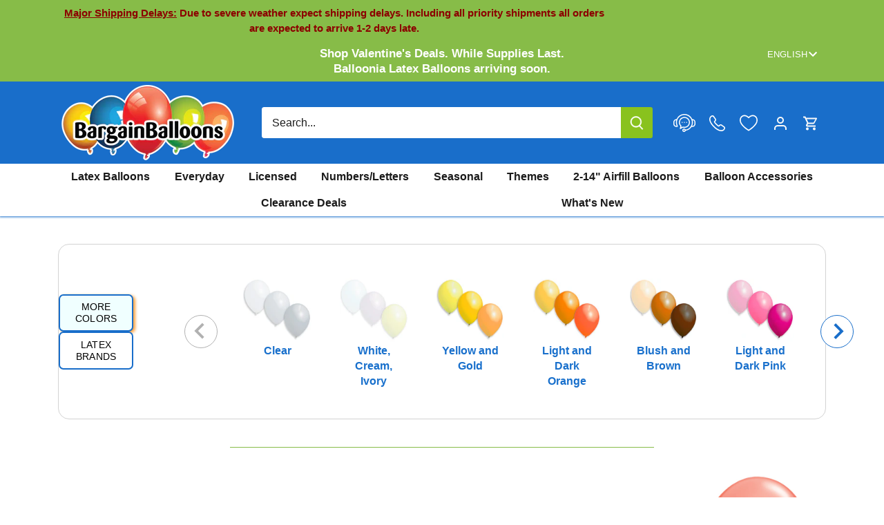

--- FILE ---
content_type: text/html; charset=utf-8
request_url: https://bargainballoons.com/collections/5-inch-qualatex-brand-latex-balloons
body_size: 86661
content:
<!doctype html>
<html class="no-js" lang="en">
  <head>
    <meta charset="utf-8" />
<meta name="viewport" content="width=device-width,initial-scale=1.0" />
<meta http-equiv="X-UA-Compatible" content="IE=edge">

<link rel="preconnect" href="https://cdn.shopify.com" crossorigin>

<link rel="preconnect" href="https://monorail-edge.shopifysvc.com">



<link rel="preload" href="//bargainballoons.com/cdn/shop/t/64/assets/vendor.min.js?v=137803223016851922661751568667" as="script">
<link rel="preload" href="//bargainballoons.com/cdn/shop/t/64/assets/theme.js?v=127773185502763237991751568667" as="script"><link rel="icon" href="//bargainballoons.com/cdn/shop/files/favicon.png?crop=center&height=48&v=1703883894&width=48" type="image/png"><meta name="description" content="Five-inch balloons are perfect for creating unique designs and adding detail to your displays. Minimum cost, maximum impact – order now at Bargain Balloons!">

    <!-- Google Tag Manager -->
    <script>
      (function(w,d,s,l,i){w[l]=w[l]||[];w[l].push({'gtm.start':
      new Date().getTime(),event:'gtm.js'});var f=d.getElementsByTagName(s)[0],
      j=d.createElement(s),dl=l!='dataLayer'?'&l='+l:'';j.async=true;j.src=
      'https://www.googletagmanager.com/gtm.js?id='+i+dl;f.parentNode.insertBefore(j,f);
      })(window,document,'script','dataLayer','GTM-M4DL4ST');
    </script>
    <!-- End Google Tag Manager -->

    

    





























    

    <title>
      Five Inch Balloons | Top Customer Service | Bargain Balloons
      
      
      
    </title>

    
    

    
    
    

    <link
      rel="alternate"
      href="https://bargainballoons.com/collections/5-inch-qualatex-brand-latex-balloons"
      hreflang="x-default"
    >
    <link
      rel="alternate"
      href="https://bargainballoons.ca/collections/5-inch-qualatex-brand-latex-balloons"
      hreflang="en-CA"
    >
    <link
      rel="alternate"
      href="https://bargainballoons.ca/es/collections/5-inch-qualatex-brand-latex-balloons"
      hreflang="es-CA"
    >
    <link
      rel="alternate"
      href="https://bargainballoons.ca/fr/collections/5-inch-qualatex-brand-latex-balloons"
      hreflang="fr-CA"
    >
    <link
      rel="alternate"
      href="https://bargainballoons.com/collections/5-inch-qualatex-brand-latex-balloons"
      hreflang="en-US"
    >
    <link
      rel="alternate"
      href="https://bargainballoons.com/es/collections/5-inch-qualatex-brand-latex-balloons"
      hreflang="es-US"
    >
    <link
      rel="alternate"
      href="https://bargainballoons.ca/fr/collections/5-inch-qualatex-brand-latex-balloons"
      hreflang="fr"
    >
    <link
      rel="alternate"
      href="https://bargainballoons.com/es/collections/5-inch-qualatex-brand-latex-balloons"
      hreflang="es"
    >

    
    
    
    
    
    
    
    
        
    <script>window.performance && window.performance.mark && window.performance.mark('shopify.content_for_header.start');</script><meta name="google-site-verification" content="0On7HJcSgZXiN1WQoIne20OlPIqd_2XW1nJzvE6HMew">
<meta id="shopify-digital-wallet" name="shopify-digital-wallet" content="/71228064038/digital_wallets/dialog">
<link rel="alternate" type="application/atom+xml" title="Feed" href="/collections/5-inch-qualatex-brand-latex-balloons.atom" />



<link rel="alternate" type="application/json+oembed" href="https://bargainballoons.com/collections/5-inch-qualatex-brand-latex-balloons.oembed">
<script async="async" src="/checkouts/internal/preloads.js?locale=en-US"></script>
<script id="shopify-features" type="application/json">{"accessToken":"928bca38288c5693ab43464e2537486a","betas":["rich-media-storefront-analytics"],"domain":"bargainballoons.com","predictiveSearch":true,"shopId":71228064038,"locale":"en"}</script>
<script>var Shopify = Shopify || {};
Shopify.shop = "bargainballoons.myshopify.com";
Shopify.locale = "en";
Shopify.currency = {"active":"USD","rate":"1.0"};
Shopify.country = "US";
Shopify.theme = {"name":"new back to top and new labels","id":178921537906,"schema_name":"Canopy","schema_version":"4.3.1","theme_store_id":null,"role":"main"};
Shopify.theme.handle = "null";
Shopify.theme.style = {"id":null,"handle":null};
Shopify.cdnHost = "bargainballoons.com/cdn";
Shopify.routes = Shopify.routes || {};
Shopify.routes.root = "/";</script>
<script type="module">!function(o){(o.Shopify=o.Shopify||{}).modules=!0}(window);</script>
<script>!function(o){function n(){var o=[];function n(){o.push(Array.prototype.slice.apply(arguments))}return n.q=o,n}var t=o.Shopify=o.Shopify||{};t.loadFeatures=n(),t.autoloadFeatures=n()}(window);</script>
<script id="shop-js-analytics" type="application/json">{"pageType":"collection"}</script>
<script defer="defer" async type="module" src="//bargainballoons.com/cdn/shopifycloud/shop-js/modules/v2/client.init-shop-cart-sync_BN7fPSNr.en.esm.js"></script>
<script defer="defer" async type="module" src="//bargainballoons.com/cdn/shopifycloud/shop-js/modules/v2/chunk.common_Cbph3Kss.esm.js"></script>
<script defer="defer" async type="module" src="//bargainballoons.com/cdn/shopifycloud/shop-js/modules/v2/chunk.modal_DKumMAJ1.esm.js"></script>
<script type="module">
  await import("//bargainballoons.com/cdn/shopifycloud/shop-js/modules/v2/client.init-shop-cart-sync_BN7fPSNr.en.esm.js");
await import("//bargainballoons.com/cdn/shopifycloud/shop-js/modules/v2/chunk.common_Cbph3Kss.esm.js");
await import("//bargainballoons.com/cdn/shopifycloud/shop-js/modules/v2/chunk.modal_DKumMAJ1.esm.js");

  window.Shopify.SignInWithShop?.initShopCartSync?.({"fedCMEnabled":true,"windoidEnabled":true});

</script>
<script>(function() {
  var isLoaded = false;
  function asyncLoad() {
    if (isLoaded) return;
    isLoaded = true;
    var urls = ["https:\/\/sbzstag.cirkleinc.com\/?shop=bargainballoons.myshopify.com","https:\/\/cse.expertrec.com\/api\/js\/ci_common.js?id=0200ff32f7f44a498a21070d3e8388fc\u0026shop=bargainballoons.myshopify.com","https:\/\/chimpstatic.com\/mcjs-connected\/js\/users\/05041293b29584274a4389de9\/aed5e0ca5b76ea4f0f0d43776.js?shop=bargainballoons.myshopify.com","https:\/\/uettool.westwin.com\/Shopify\/ScriptTag\/d\/1835_247013282_binguet.js?shop=bargainballoons.myshopify.com","https:\/\/cdn.nfcube.com\/instafeed-2b09df1f1ed8b1b3dac9b9600de3ea0d.js?shop=bargainballoons.myshopify.com","\/\/backinstock.useamp.com\/widget\/86183_1767160288.js?category=bis\u0026v=6\u0026shop=bargainballoons.myshopify.com","https:\/\/assets1.adroll.com\/shopify\/latest\/j\/shopify_rolling_bootstrap_v2.js?adroll_adv_id=KZ6GKSQPRRAHZFLIZXBQNF\u0026adroll_pix_id=PPJ3472HOJD4ZP5UGAI3S6\u0026shop=bargainballoons.myshopify.com"];
    for (var i = 0; i < urls.length; i++) {
      var s = document.createElement('script');
      s.type = 'text/javascript';
      s.async = true;
      s.src = urls[i];
      var x = document.getElementsByTagName('script')[0];
      x.parentNode.insertBefore(s, x);
    }
  };
  if(window.attachEvent) {
    window.attachEvent('onload', asyncLoad);
  } else {
    window.addEventListener('load', asyncLoad, false);
  }
})();</script>
<script id="__st">var __st={"a":71228064038,"offset":-18000,"reqid":"efe5190e-d764-4a93-8eb3-3f10d8444b7c-1769878401","pageurl":"bargainballoons.com\/collections\/5-inch-qualatex-brand-latex-balloons","u":"b11018c8afec","p":"collection","rtyp":"collection","rid":466669207846};</script>
<script>window.ShopifyPaypalV4VisibilityTracking = true;</script>
<script id="captcha-bootstrap">!function(){'use strict';const t='contact',e='account',n='new_comment',o=[[t,t],['blogs',n],['comments',n],[t,'customer']],c=[[e,'customer_login'],[e,'guest_login'],[e,'recover_customer_password'],[e,'create_customer']],r=t=>t.map((([t,e])=>`form[action*='/${t}']:not([data-nocaptcha='true']) input[name='form_type'][value='${e}']`)).join(','),a=t=>()=>t?[...document.querySelectorAll(t)].map((t=>t.form)):[];function s(){const t=[...o],e=r(t);return a(e)}const i='password',u='form_key',d=['recaptcha-v3-token','g-recaptcha-response','h-captcha-response',i],f=()=>{try{return window.sessionStorage}catch{return}},m='__shopify_v',_=t=>t.elements[u];function p(t,e,n=!1){try{const o=window.sessionStorage,c=JSON.parse(o.getItem(e)),{data:r}=function(t){const{data:e,action:n}=t;return t[m]||n?{data:e,action:n}:{data:t,action:n}}(c);for(const[e,n]of Object.entries(r))t.elements[e]&&(t.elements[e].value=n);n&&o.removeItem(e)}catch(o){console.error('form repopulation failed',{error:o})}}const l='form_type',E='cptcha';function T(t){t.dataset[E]=!0}const w=window,h=w.document,L='Shopify',v='ce_forms',y='captcha';let A=!1;((t,e)=>{const n=(g='f06e6c50-85a8-45c8-87d0-21a2b65856fe',I='https://cdn.shopify.com/shopifycloud/storefront-forms-hcaptcha/ce_storefront_forms_captcha_hcaptcha.v1.5.2.iife.js',D={infoText:'Protected by hCaptcha',privacyText:'Privacy',termsText:'Terms'},(t,e,n)=>{const o=w[L][v],c=o.bindForm;if(c)return c(t,g,e,D).then(n);var r;o.q.push([[t,g,e,D],n]),r=I,A||(h.body.append(Object.assign(h.createElement('script'),{id:'captcha-provider',async:!0,src:r})),A=!0)});var g,I,D;w[L]=w[L]||{},w[L][v]=w[L][v]||{},w[L][v].q=[],w[L][y]=w[L][y]||{},w[L][y].protect=function(t,e){n(t,void 0,e),T(t)},Object.freeze(w[L][y]),function(t,e,n,w,h,L){const[v,y,A,g]=function(t,e,n){const i=e?o:[],u=t?c:[],d=[...i,...u],f=r(d),m=r(i),_=r(d.filter((([t,e])=>n.includes(e))));return[a(f),a(m),a(_),s()]}(w,h,L),I=t=>{const e=t.target;return e instanceof HTMLFormElement?e:e&&e.form},D=t=>v().includes(t);t.addEventListener('submit',(t=>{const e=I(t);if(!e)return;const n=D(e)&&!e.dataset.hcaptchaBound&&!e.dataset.recaptchaBound,o=_(e),c=g().includes(e)&&(!o||!o.value);(n||c)&&t.preventDefault(),c&&!n&&(function(t){try{if(!f())return;!function(t){const e=f();if(!e)return;const n=_(t);if(!n)return;const o=n.value;o&&e.removeItem(o)}(t);const e=Array.from(Array(32),(()=>Math.random().toString(36)[2])).join('');!function(t,e){_(t)||t.append(Object.assign(document.createElement('input'),{type:'hidden',name:u})),t.elements[u].value=e}(t,e),function(t,e){const n=f();if(!n)return;const o=[...t.querySelectorAll(`input[type='${i}']`)].map((({name:t})=>t)),c=[...d,...o],r={};for(const[a,s]of new FormData(t).entries())c.includes(a)||(r[a]=s);n.setItem(e,JSON.stringify({[m]:1,action:t.action,data:r}))}(t,e)}catch(e){console.error('failed to persist form',e)}}(e),e.submit())}));const S=(t,e)=>{t&&!t.dataset[E]&&(n(t,e.some((e=>e===t))),T(t))};for(const o of['focusin','change'])t.addEventListener(o,(t=>{const e=I(t);D(e)&&S(e,y())}));const B=e.get('form_key'),M=e.get(l),P=B&&M;t.addEventListener('DOMContentLoaded',(()=>{const t=y();if(P)for(const e of t)e.elements[l].value===M&&p(e,B);[...new Set([...A(),...v().filter((t=>'true'===t.dataset.shopifyCaptcha))])].forEach((e=>S(e,t)))}))}(h,new URLSearchParams(w.location.search),n,t,e,['guest_login'])})(!0,!0)}();</script>
<script integrity="sha256-4kQ18oKyAcykRKYeNunJcIwy7WH5gtpwJnB7kiuLZ1E=" data-source-attribution="shopify.loadfeatures" defer="defer" src="//bargainballoons.com/cdn/shopifycloud/storefront/assets/storefront/load_feature-a0a9edcb.js" crossorigin="anonymous"></script>
<script data-source-attribution="shopify.dynamic_checkout.dynamic.init">var Shopify=Shopify||{};Shopify.PaymentButton=Shopify.PaymentButton||{isStorefrontPortableWallets:!0,init:function(){window.Shopify.PaymentButton.init=function(){};var t=document.createElement("script");t.src="https://bargainballoons.com/cdn/shopifycloud/portable-wallets/latest/portable-wallets.en.js",t.type="module",document.head.appendChild(t)}};
</script>
<script data-source-attribution="shopify.dynamic_checkout.buyer_consent">
  function portableWalletsHideBuyerConsent(e){var t=document.getElementById("shopify-buyer-consent"),n=document.getElementById("shopify-subscription-policy-button");t&&n&&(t.classList.add("hidden"),t.setAttribute("aria-hidden","true"),n.removeEventListener("click",e))}function portableWalletsShowBuyerConsent(e){var t=document.getElementById("shopify-buyer-consent"),n=document.getElementById("shopify-subscription-policy-button");t&&n&&(t.classList.remove("hidden"),t.removeAttribute("aria-hidden"),n.addEventListener("click",e))}window.Shopify?.PaymentButton&&(window.Shopify.PaymentButton.hideBuyerConsent=portableWalletsHideBuyerConsent,window.Shopify.PaymentButton.showBuyerConsent=portableWalletsShowBuyerConsent);
</script>
<script data-source-attribution="shopify.dynamic_checkout.cart.bootstrap">document.addEventListener("DOMContentLoaded",(function(){function t(){return document.querySelector("shopify-accelerated-checkout-cart, shopify-accelerated-checkout")}if(t())Shopify.PaymentButton.init();else{new MutationObserver((function(e,n){t()&&(Shopify.PaymentButton.init(),n.disconnect())})).observe(document.body,{childList:!0,subtree:!0})}}));
</script>
<link id="shopify-accelerated-checkout-styles" rel="stylesheet" media="screen" href="https://bargainballoons.com/cdn/shopifycloud/portable-wallets/latest/accelerated-checkout-backwards-compat.css" crossorigin="anonymous">
<style id="shopify-accelerated-checkout-cart">
        #shopify-buyer-consent {
  margin-top: 1em;
  display: inline-block;
  width: 100%;
}

#shopify-buyer-consent.hidden {
  display: none;
}

#shopify-subscription-policy-button {
  background: none;
  border: none;
  padding: 0;
  text-decoration: underline;
  font-size: inherit;
  cursor: pointer;
}

#shopify-subscription-policy-button::before {
  box-shadow: none;
}

      </style>

<script>window.performance && window.performance.mark && window.performance.mark('shopify.content_for_header.end');</script>
  
    

    <meta property="og:site_name" content="Bargain Balloons">
<meta property="og:url" content="https://bargainballoons.com/collections/5-inch-qualatex-brand-latex-balloons">
<meta property="og:title" content="Five Inch Balloons | Top Customer Service | Bargain Balloons">
<meta property="og:type" content="product.group">
<meta property="og:description" content="Five-inch balloons are perfect for creating unique designs and adding detail to your displays. Minimum cost, maximum impact – order now at Bargain Balloons!"><meta name="twitter:site" content="@BargainBalloons"><meta name="twitter:card" content="summary_large_image">
<meta name="twitter:title" content="Five Inch Balloons | Top Customer Service | Bargain Balloons">
<meta name="twitter:description" content="Five-inch balloons are perfect for creating unique designs and adding detail to your displays. Minimum cost, maximum impact – order now at Bargain Balloons!">


    <meta name="google-site-verification" content="je71lDTRkK7aiENAjykJ9XS5qOMyHlN8FsKtISJcrtU"><style>
      
      
      
      
      
      
      
      
      
    </style>

    <link href="//bargainballoons.com/cdn/shop/t/64/assets/styles.css?v=89020276119193709551765226252" rel="stylesheet" type="text/css" media="all" />
    

    <script>
      document.documentElement.className = document.documentElement.className.replace('no-js', 'js');
      window.theme = window.theme || {};
      
      theme.money_format_with_code_preference = "${{amount}} USD";
      
      theme.money_format = "${{amount}}";
      theme.customerIsLoggedIn = false;

      
        theme.shippingCalcMoneyFormat = "${{amount}} USD";
      

      theme.strings = {
        previous: "Previous",
        next: "Next",
        close: "Close",
        addressError: "Error looking up that address",
        addressNoResults: "No results for that address",
        addressQueryLimit: "You have exceeded the Google API usage limit. Consider upgrading to a \u003ca href=\"https:\/\/developers.google.com\/maps\/premium\/usage-limits\"\u003ePremium Plan\u003c\/a\u003e.",
        authError: "There was a problem authenticating your Google Maps API Key.",
        shippingCalcSubmitButton: "Calculate shipping",
        shippingCalcSubmitButtonDisabled: "Calculating...",
        infiniteScrollCollectionLoading: "Loading more items...",
        infiniteScrollCollectionFinishedMsg : "You\u0026#39;ve reached the end!",
        infiniteScrollBlogLoading: "Loading more articles...",
        infiniteScrollBlogFinishedMsg : "No more articles",
        blogsShowTags: "Show tags",
        priceNonExistent: "Unavailable",
        buttonDefault: "Add to cart",
        buttonNoStock: "Out of stock",
        buttonNoVariant: "Unavailable",
        unitPriceSeparator: " \/ ",
        onlyXLeft: "[[ quantity ]] in stock",
        productAddingToCart: "Adding",
        productAddedToCart: "Added",
        cartTooManyError: "You can\u0026#39;t add more",
        cartAllAdded: "All available inventory has been added to your cart",
        quickbuyAdded: "Added to cart",
        cartSummary: "View cart",
        cartContinue: "Continue shopping",
        colorBoxPrevious: "Previous",
        colorBoxNext: "Next",
        colorBoxClose: "Close",
        imageSlider: "Image slider",
        confirmEmptyCart: "Are you sure you want to empty your cart?",
        inYourCart: "In your cart",
        removeFromCart: "Remove from cart",
        clearAll: "Clear all",
        layout_live_search_see_all: "See all results",
        general_quick_search_pages: "Pages",
        general_quick_search_no_results: "Sorry, we couldn\u0026#39;t find any results",
        products_labels_sold_out: "Sold Out",
        products_labels_sale: "On Sale",
        maximumQuantity: "You can only have [quantity] in your cart",
        fullDetails: "Full details",
        cartConfirmRemove: "Are you sure you want to remove this item?"
      };

      theme.routes = {
        root_url: '/',
        account_url: '/account',
        account_login_url: '/account/login',
        account_logout_url: '/account/logout',
        account_recover_url: '/account/recover',
        account_register_url: '/account/register',
        account_addresses_url: '/account/addresses',
        collections_url: '/collections',
        all_products_collection_url: '/collections/all',
        search_url: '/search',
        cart_url: '/cart',
        cart_add_url: '/cart/add',
        cart_change_url: '/cart/change',
        cart_clear_url: '/cart/clear',
        infinite_section: 'main-latex-collection'
      };

      theme.scripts = {
        shopifyCommon: "\/\/bargainballoons.com\/cdn\/shopifycloud\/storefront\/assets\/themes_support\/shopify_common-5f594365.js",
        jqueryCart: "\/\/bargainballoons.com\/cdn\/shop\/t\/64\/assets\/shipping-calculator.v1.0.min.js?v=28654087271810100421751568667"
      };


      theme.settings = {
        cartType: "drawer-dynamic",
        openCartDrawerOnMob: true,
        quickBuyType: "in-page",
        superscriptDecimals: true,
        currencyCodeEnabled: true
      }
    </script>

    
      
        <link href="//bargainballoons.com/cdn/shop/t/64/assets/swatches.css?v=18635966406824367511751572858" rel="stylesheet" type="text/css" media="all" />
      
    

    <script>
      window.addEventListener('click', (e) =>
        {
          if (e.target.classList.contains('th_wl_btn') || e.target.closest('.th_wl_btn'))
          {
            if (!document.body.classList.contains('logged-in')) {
              let confirmed = confirm("You must be logged in to add items to your wishlist. Press OK to log in")
              e.stopImmediatePropagation();
              if (confirmed) window.location.href = '/account/login?return_url=/collections/5-inch-qualatex-brand-latex-balloons'
              // if (!confirmed) e.stopImmediatePropagation()
            }
          }
        }, { capture: true })
    </script><script type="text/javascript">
      (function(c,l,a,r,i,t,y){
          c[a]=c[a]||function(){(c[a].q=c[a].q||[]).push(arguments)};
          t=l.createElement(r);t.async=1;t.src="https://www.clarity.ms/tag/"+i;
          y=l.getElementsByTagName(r)[0];y.parentNode.insertBefore(t,y);
      })(window, document, "clarity", "script", "mksf8ilvxu");
    </script>
    <link href="//bargainballoons.com/cdn/shop/t/64/assets/custom.css?v=90660952051864055631761587742" rel="stylesheet" type="text/css" media="all" />
    
<script type="application/ld+json">
    {"@context": "https://schema.org","@type": "ItemList","itemListElement": [{"@type": "ListItem","position": 1,"item": {"@type": "Product","name": "5&quot; Qualatex Latex Balloons Coral (100 Per Bag)","image": ["//bargainballoons.com/cdn/shop/files/24258-foil-balloons-Qualatex-Plain-Latex-05-inch-Round-Coral-100-Count-071444242585.gif?v=1762608838"],"offers": {"@type": "Offer","price": "3.00","priceCurrency": "USD"},"url": "https://bargainballoons.com/products/5-inch-qualatex-latex-balloons-coral-100-per-bag-24258"}},{"@type": "ListItem","position": 2,"item": {"@type": "Product","name": "5&quot; Qualatex Latex Balloons Mandarin Jewel ORANGE (100 Per Bag)","image": ["//bargainballoons.com/cdn/shop/files/43569-5-inch-qualatex-latex-balloons-mandarin-orange-100ct.jpg?v=1762580665"],"offers": {"@type": "Offer","price": "3.00","priceCurrency": "USD"},"url": "https://bargainballoons.com/products/5-inch-qualatex-latex-balloons-mandarin-jewel-orange-100-per-bag-43569"}}]}
</script>

  <!-- BEGIN app block: shopify://apps/geo-pro-geolocation/blocks/geopro/16fc5313-7aee-4e90-ac95-f50fc7c8b657 --><!-- This snippet is used to load Geo:Pro data on the storefront -->
<meta class='geo-ip' content='[base64]'>
<!-- This snippet initializes the plugin -->
<script async>
  try {
    const loadGeoPro=()=>{let e=e=>{if(!e||e.isCrawler||"success"!==e.message){window.geopro_cancel="1";return}let o=e.isAdmin?"el-geoip-location-admin":"el-geoip-location",s=Date.now()+864e5;localStorage.setItem(o,JSON.stringify({value:e.data,expires:s})),e.isAdmin&&localStorage.setItem("el-geoip-admin",JSON.stringify({value:"1",expires:s}))},o=new XMLHttpRequest;o.open("GET","https://geo.geoproapp.com?x-api-key=91e359ab7-2b63-539e-1de2-c4bf731367a7",!0),o.responseType="json",o.onload=()=>e(200===o.status?o.response:null),o.send()},load=!["el-geoip-location-admin","el-geoip-location"].some(e=>{try{let o=JSON.parse(localStorage.getItem(e));return o&&o.expires>Date.now()}catch(s){return!1}});load&&loadGeoPro();
  } catch(e) {
    console.warn('Geo:Pro error', e);
    window.geopro_cancel = '1';
  }
</script>
<script src="https://cdn.shopify.com/extensions/019b746b-26da-7a64-a671-397924f34f11/easylocation-195/assets/easylocation-storefront.min.js" type="text/javascript" async></script>


<!-- END app block --><!-- BEGIN app block: shopify://apps/tipo-related-products/blocks/app-embed/75cf2d86-3988-45e7-8f28-ada23c99704f --><script type="text/javascript">
  
    
    
    var Globo = Globo || {};
    window.Globo.RelatedProducts = window.Globo.RelatedProducts || {}; window.moneyFormat = "${{amount}}"; window.shopCurrency = "USD";
    window.globoRelatedProductsConfig = {
      __webpack_public_path__ : "https://cdn.shopify.com/extensions/019c12f3-7254-7daf-8983-ca6ef431dc6d/globo-also-bought-cross-sell-126/assets/", apiUrl: "https://related-products.globo.io/api", alternateApiUrl: "https://related-products.globo.io",
      shop: "bargainballoons.myshopify.com", domain: "bargainballoons.com",themeOs20: true, page: 'collection',
      customer:null,
      urls:  { search: '/apps/glorelated/data', collection: '/apps/glorelated/data'} ,
      translation: {"add_to_cart":"Add to cart","added_to_cart":"Added to cart","add_selected_to_cart":"Add selected to cart","added_selected_to_cart":"Added selected to cart","sale":"Sale","total_price":"Total price:","this_item":"This item:","sold_out":"Sold out","add_to_cart_short":"ADD","added_to_cart_short":"ADDED"},
      settings: {"hidewatermark":false,"redirect":true,"new_tab":true,"image_ratio":"400:500","visible_tags":null,"hidden_tags":null,"hidden_collections":null,"exclude_tags":null,"carousel_autoplay":false,"carousel_disable_in_mobile":false,"carousel_loop":true,"carousel_rtl":false,"carousel_items":"5","sold_out":false,"discount":{"enable":false,"condition":"any","type":"percentage","value":10},"copyright":"Powered by \u003ca href=\"https:\/\/tipo.io\" target=\"_blank\" title=\"Make eCommerce better with Tipo Apps\"\u003eTipo\u003c\/a\u003e \u003ca href=\"https:\/\/apps.shopify.com\/globo-related-products\" target=\"_blank\"  title=\"Tipo Related Products, Upsell\"\u003eRelated\u003c\/a\u003e"},
      boughtTogetherIds: {},
      trendingProducts: ["12-inch-deco-sand-decomex-latex-balloons-100-per-bag-r12-202","12-inch-kalisan-latex-balloons-mirror-gold-50-per-bag-k67503","18-inch-standard-white-decomex-latex-balloons-25-per-bag-r18-100","18-inch-happy-valentines-day-heart-border-balloon-34206-02","18-inch-happy-valentines-day-colorful-hearts-balloon-37399-00","11-inch-lace-tuftex-latex-balloons-100-per-bag-tt-10039","12-inch-standard-white-decomex-latex-balloons-100-per-bag-r12-100","12-inch-standard-black-decomex-latex-balloons-100-per-bag-r12-180","12-inch-standard-red-decomex-latex-balloons-100-per-bag-r12-110","11-inches-meadow-tuftex-latex-balloons-100-per-bag","17-inch-happy-valentines-day-textured-hearts-foil-balloon-214100","17-inch-happy-valentines-day-gold-foil-beads-foil-balloon-214142","17-inch-happy-valentines-day-textured-hearts-foil-balloon-214139","18-inch-cti-brand-red-heart-foil-balloon-213001","4-inch-airfill-only-happy-valentines-day-divided-hearts-balloon-81206-04","4-inch-airfill-only-happy-valentines-day-matte-heart-matte-foil-balloon-81324-04","9-inch-airfill-only-classic-happy-valentines-day-foil-balloon-81273-09","9-inch-airfill-only-happy-valentine-day-soft-rainbow-foil-balloon-81287-09","9-inch-airfill-only-happy-valentine-day-roses-foil-balloon-81293-09","18-inch-cti-brand-antique-gold-heart-foil-balloon-213010","18-inch-cti-brand-hot-pink-heart-balloon-213020","18-inch-heart-dino-rawr-foil-balloon-16662","18-inch-cti-brand-green-heart-foil-balloon-213002","9-inch-airfill-only-happy-valentines-day-hearts-and-lines-balloon-81188-09","11-inch-hot-pink-tuftex-latex-balloons-100-per-bag-tt-10029","5-inch-tuftex-latex-balloons-50-per-bag-lime-green-tt-15064","11-inch-tuftex-latex-balloons-100-per-bag-lime-green-tt-10064","5-inch-tuftex-latex-balloons-50-per-bag-hot-pink-tt-15029","5-inch-shimmering-pink-tuftex-latex-balloons-50-per-bag-tt-15038","tt-24329-24-inches-hot-pink-tuftex-latex-balloons-3-per-bag"],
      productBoughtTogether: [],
      productRelated: [],
      cart: [],
      basis_collection_handle: 'globo_basis_collection',
      widgets: [{"id":24968,"title":{"trans":[],"text":"Related products","color":"#000000","fontSize":"25","align":"center"},"subtitle":{"trans":[],"text":null,"color":"#000000","fontSize":"18"},"when":{"type":"all_product","datas":{"products":[],"collections":[],"tags":[]}},"conditions":{"type":"same_tag","datas":{"products":[],"collections":[],"tags":[]},"condition":null},"template":{"id":"1","elements":["price","addToCartBtn","variantSelector","saleLabel"],"productTitle":{"fontSize":"15","color":"#111111"},"productPrice":{"fontSize":"14","color":"#B12704"},"productOldPrice":{"fontSize":"14","color":"#989898"},"button":{"fontSize":"14","color":"#ffffff","backgroundColor":"#6371c7"},"saleLabel":{"color":"#fff","backgroundColor":"#c00000"},"selected":true,"this_item":true,"customCarousel":{"large":"4","small":"3","tablet":"2","mobile":"2"}},"positions":["product"],"maxWidth":1170,"limit":4,"random":0,"discount":0,"sort":0,"enable":1,"created_at":"2025-10-24 15:39:51","app_version":5,"layout":"80442","type":"widget"},{"id":24967,"title":{"trans":[],"text":"Related products","color":"#000000","fontSize":"25","align":"center"},"subtitle":{"trans":[],"text":null,"color":"#000000","fontSize":"18"},"when":{"type":"all_product","datas":{"products":[],"collections":[],"tags":[]}},"conditions":{"type":"same_tag","datas":{"products":[],"collections":[],"tags":[]},"condition":null},"template":{"id":"1","elements":["price","addToCartBtn","variantSelector","saleLabel"],"productTitle":{"fontSize":"15","color":"#111111"},"productPrice":{"fontSize":"14","color":"#B12704"},"productOldPrice":{"fontSize":"14","color":"#989898"},"button":{"fontSize":"14","color":"#ffffff","backgroundColor":"#6371c7"},"saleLabel":{"color":"#fff","backgroundColor":"#c00000"},"selected":true,"this_item":true,"customCarousel":{"large":"4","small":"3","tablet":"2","mobile":"2"}},"positions":["cart"],"maxWidth":1170,"limit":4,"random":0,"discount":0,"sort":0,"enable":1,"created_at":"2025-10-24 15:36:36","app_version":5,"layout":"80450","type":"widget"}],
      offers: [],
      view_name: 'globo.alsobought', cart_properties_name: '_bundle', upsell_properties_name: '_upsell_bundle',
      discounted_ids: [],discount_min_amount: 0,offerdiscounted_ids: [],offerdiscount_min_amount: 0,data: {},cartdata:{ ids: [],handles: [], vendors: [], types: [], tags: [], collections: [] },upselldatas:{},cartitems:[],cartitemhandles: [],manualCollectionsDatas: {},layouts: [],
      no_image_url: "https://cdn.shopify.com/s/images/admin/no-image-large.gif",
      manualRecommendations:[], manualVendors:[], manualTags:[], manualProductTypes:[], manualCollections:[],
      app_version : 5,
      collection_handle: "5-inch-qualatex-brand-latex-balloons", curPlan :  "FREE" ,
    }; globoRelatedProductsConfig.layouts[80447] = {"id":80447,"page":"collection","layout":"related","condition":null,"label":"Collection Related","title":{"color":"#121212","fontSize":"20","align":"left"},"subtitle":{"color":"#989898","fontSize":"14"},"maxWidth":1170,"maxItem":10,"template":{"id":"1","elements":["variantSelector","price","saleLabel","addToCartBtn"],"productTitle":{"fontSize":"16","color":"#121212"},"productPrice":{"fontSize":"16","color":"#c00000"},"productOldPrice":{"fontSize":"13","color":"#989898"},"button":{"fontSize":"13","color":"#FFFFFF","backgroundColor":"#121212"},"saleLabel":{"color":"#FFFFFF","backgroundColor":"#c00000"},"selected":true,"this_item":true,"customCarousel":{"large":4,"small":3,"tablet":2,"mobile":2},"position":"2","htmlelement":""},"isdefault":1,"enable":1,"parentLayout":0,"created_at":null,"updated_at":null}; globoRelatedProductsConfig.layouts[80448] = {"id":80448,"page":"collection","layout":"add_on","condition":null,"label":"Collection Add on","title":{"color":"#121212","fontSize":"20","align":"left"},"subtitle":{"color":"#989898","fontSize":"14"},"maxWidth":1170,"maxItem":10,"template":{"id":"1","elements":["variantSelector","price","saleLabel","addToCartBtn"],"productTitle":{"fontSize":"16","color":"#121212"},"productPrice":{"fontSize":"16","color":"#c00000"},"productOldPrice":{"fontSize":"13","color":"#989898"},"button":{"fontSize":"13","color":"#FFFFFF","backgroundColor":"#121212"},"saleLabel":{"color":"#FFFFFF","backgroundColor":"#c00000"},"selected":true,"this_item":true,"customCarousel":{"large":4,"small":3,"tablet":2,"mobile":2},"position":"2","htmlelement":""},"isdefault":1,"enable":1,"parentLayout":0,"created_at":null,"updated_at":null};
    
</script>
<style>
  
    
    
    
    
    
    
      .globo_widget_24968{
        min-height: 0.0px;
        display: block !important;
      }
    

    
      @media only screen and (max-width: 600px) {
        .globo_widget_24968{
          min-height: 0.0px;
        }
      }
      .globo_widget_24968.globo_widget_mobile{
        min-height: 0.0px;
        display: block !important;
      }
    
  
    
    
    
    
    
    
      .globo_widget_24967{
        min-height: 0.0px;
        display: block !important;
      }
    

    
      @media only screen and (max-width: 600px) {
        .globo_widget_24967{
          min-height: 0.0px;
        }
      }
      .globo_widget_24967.globo_widget_mobile{
        min-height: 0.0px;
        display: block !important;
      }
    
  
</style>
<script>
  document.addEventListener('DOMContentLoaded', function () {
    document.querySelectorAll('[class*=globo_widget_]').forEach(function (el) {
      if (el.clientWidth < 600) {
        el.classList.add('globo_widget_mobile');
      }
    });
  });
</script>

<!-- BEGIN app snippet: globo-alsobought-style -->
<style>
    .ga-products-box .ga-product_image:after{padding-top:100%;}
    @media only screen and (max-width:749px){.return-link-wrapper{margin-bottom:0 !important;}}
    
        
        
            
                
                
                  .ga-products-box .ga-product_image:after{padding-top:125.0%;}
                
            
        
    
    </style>
<!-- END app snippet -->
<!-- END app block --><!-- BEGIN app block: shopify://apps/judge-me-reviews/blocks/judgeme_core/61ccd3b1-a9f2-4160-9fe9-4fec8413e5d8 --><!-- Start of Judge.me Core -->






<link rel="dns-prefetch" href="https://cdnwidget.judge.me">
<link rel="dns-prefetch" href="https://cdn.judge.me">
<link rel="dns-prefetch" href="https://cdn1.judge.me">
<link rel="dns-prefetch" href="https://api.judge.me">

<script data-cfasync='false' class='jdgm-settings-script'>window.jdgmSettings={"pagination":5,"disable_web_reviews":true,"badge_no_review_text":"No reviews","badge_n_reviews_text":"{{ n }} review/reviews","hide_badge_preview_if_no_reviews":true,"badge_hide_text":false,"enforce_center_preview_badge":false,"widget_title":"Customer Reviews","widget_open_form_text":"Write a review","widget_close_form_text":"Cancel review","widget_refresh_page_text":"Refresh page","widget_summary_text":"Based on {{ number_of_reviews }} review/reviews","widget_no_review_text":"Be the first to write a review","widget_name_field_text":"Display name","widget_verified_name_field_text":"Verified Name (public)","widget_name_placeholder_text":"Display name","widget_required_field_error_text":"This field is required.","widget_email_field_text":"Email address","widget_verified_email_field_text":"Verified Email (private, can not be edited)","widget_email_placeholder_text":"Your email address","widget_email_field_error_text":"Please enter a valid email address.","widget_rating_field_text":"Rating","widget_review_title_field_text":"Review Title","widget_review_title_placeholder_text":"Give your review a title","widget_review_body_field_text":"Review content","widget_review_body_placeholder_text":"Start writing here...","widget_pictures_field_text":"Picture/Video (optional)","widget_submit_review_text":"Submit Review","widget_submit_verified_review_text":"Submit Verified Review","widget_submit_success_msg_with_auto_publish":"Thank you! Please refresh the page in a few moments to see your review. You can remove or edit your review by logging into \u003ca href='https://judge.me/login' target='_blank' rel='nofollow noopener'\u003eJudge.me\u003c/a\u003e","widget_submit_success_msg_no_auto_publish":"Thank you! Your review will be published as soon as it is approved by the shop admin. You can remove or edit your review by logging into \u003ca href='https://judge.me/login' target='_blank' rel='nofollow noopener'\u003eJudge.me\u003c/a\u003e","widget_show_default_reviews_out_of_total_text":"Showing {{ n_reviews_shown }} out of {{ n_reviews }} reviews.","widget_show_all_link_text":"Show all","widget_show_less_link_text":"Show less","widget_author_said_text":"{{ reviewer_name }} said:","widget_days_text":"{{ n }} days ago","widget_weeks_text":"{{ n }} week/weeks ago","widget_months_text":"{{ n }} month/months ago","widget_years_text":"{{ n }} year/years ago","widget_yesterday_text":"Yesterday","widget_today_text":"Today","widget_replied_text":"\u003e\u003e {{ shop_name }} replied:","widget_read_more_text":"Read more","widget_reviewer_name_as_initial":"","widget_rating_filter_color":"","widget_rating_filter_see_all_text":"See all reviews","widget_sorting_most_recent_text":"Most Recent","widget_sorting_highest_rating_text":"Highest Rating","widget_sorting_lowest_rating_text":"Lowest Rating","widget_sorting_with_pictures_text":"Only Pictures","widget_sorting_most_helpful_text":"Most Helpful","widget_open_question_form_text":"Ask a question","widget_reviews_subtab_text":"Reviews","widget_questions_subtab_text":"Questions","widget_question_label_text":"Question","widget_answer_label_text":"Answer","widget_question_placeholder_text":"Write your question here","widget_submit_question_text":"Submit Question","widget_question_submit_success_text":"Thank you for your question! We will notify you once it gets answered.","verified_badge_text":"Verified","verified_badge_bg_color":"","verified_badge_text_color":"","verified_badge_placement":"left-of-reviewer-name","widget_review_max_height":"","widget_hide_border":false,"widget_social_share":false,"widget_thumb":false,"widget_review_location_show":false,"widget_location_format":"","all_reviews_include_out_of_store_products":true,"all_reviews_out_of_store_text":"(out of store)","all_reviews_pagination":100,"all_reviews_product_name_prefix_text":"about","enable_review_pictures":true,"enable_question_anwser":false,"widget_theme":"","review_date_format":"mm/dd/yyyy","default_sort_method":"most-recent","widget_product_reviews_subtab_text":"Product Reviews","widget_shop_reviews_subtab_text":"Shop Reviews","widget_other_products_reviews_text":"Reviews for other products","widget_store_reviews_subtab_text":"Store reviews","widget_no_store_reviews_text":"This store hasn't received any reviews yet","widget_web_restriction_product_reviews_text":"This product hasn't received any reviews yet","widget_no_items_text":"No items found","widget_show_more_text":"Show more","widget_write_a_store_review_text":"Write a Store Review","widget_other_languages_heading":"Reviews in Other Languages","widget_translate_review_text":"Translate review to {{ language }}","widget_translating_review_text":"Translating...","widget_show_original_translation_text":"Show original ({{ language }})","widget_translate_review_failed_text":"Review couldn't be translated.","widget_translate_review_retry_text":"Retry","widget_translate_review_try_again_later_text":"Try again later","show_product_url_for_grouped_product":false,"widget_sorting_pictures_first_text":"Pictures First","show_pictures_on_all_rev_page_mobile":false,"show_pictures_on_all_rev_page_desktop":false,"floating_tab_hide_mobile_install_preference":false,"floating_tab_button_name":"★ Reviews","floating_tab_title":"Let customers speak for us","floating_tab_button_color":"","floating_tab_button_background_color":"","floating_tab_url":"","floating_tab_url_enabled":false,"floating_tab_tab_style":"text","all_reviews_text_badge_text":"Customers rate us {{ shop.metafields.judgeme.all_reviews_rating | round: 1 }}/5 based on {{ shop.metafields.judgeme.all_reviews_count }} reviews.","all_reviews_text_badge_text_branded_style":"{{ shop.metafields.judgeme.all_reviews_rating | round: 1 }} out of 5 stars based on {{ shop.metafields.judgeme.all_reviews_count }} reviews","is_all_reviews_text_badge_a_link":false,"show_stars_for_all_reviews_text_badge":false,"all_reviews_text_badge_url":"","all_reviews_text_style":"branded","all_reviews_text_color_style":"judgeme_brand_color","all_reviews_text_color":"#108474","all_reviews_text_show_jm_brand":true,"featured_carousel_show_header":true,"featured_carousel_title":"Let customers speak for us","testimonials_carousel_title":"Customers are saying","videos_carousel_title":"Real customer stories","cards_carousel_title":"Customers are saying","featured_carousel_count_text":"from {{ n }} reviews","featured_carousel_add_link_to_all_reviews_page":false,"featured_carousel_url":"","featured_carousel_show_images":true,"featured_carousel_autoslide_interval":5,"featured_carousel_arrows_on_the_sides":false,"featured_carousel_height":250,"featured_carousel_width":80,"featured_carousel_image_size":0,"featured_carousel_image_height":250,"featured_carousel_arrow_color":"#eeeeee","verified_count_badge_style":"branded","verified_count_badge_orientation":"horizontal","verified_count_badge_color_style":"judgeme_brand_color","verified_count_badge_color":"#108474","is_verified_count_badge_a_link":false,"verified_count_badge_url":"","verified_count_badge_show_jm_brand":true,"widget_rating_preset_default":5,"widget_first_sub_tab":"product-reviews","widget_show_histogram":true,"widget_histogram_use_custom_color":false,"widget_pagination_use_custom_color":false,"widget_star_use_custom_color":false,"widget_verified_badge_use_custom_color":false,"widget_write_review_use_custom_color":false,"picture_reminder_submit_button":"Upload Pictures","enable_review_videos":false,"mute_video_by_default":false,"widget_sorting_videos_first_text":"Videos First","widget_review_pending_text":"Pending","featured_carousel_items_for_large_screen":3,"social_share_options_order":"Facebook,Twitter","remove_microdata_snippet":true,"disable_json_ld":false,"enable_json_ld_products":false,"preview_badge_show_question_text":false,"preview_badge_no_question_text":"No questions","preview_badge_n_question_text":"{{ number_of_questions }} question/questions","qa_badge_show_icon":false,"qa_badge_position":"same-row","remove_judgeme_branding":false,"widget_add_search_bar":false,"widget_search_bar_placeholder":"Search","widget_sorting_verified_only_text":"Verified only","featured_carousel_theme":"default","featured_carousel_show_rating":true,"featured_carousel_show_title":true,"featured_carousel_show_body":true,"featured_carousel_show_date":false,"featured_carousel_show_reviewer":true,"featured_carousel_show_product":false,"featured_carousel_header_background_color":"#108474","featured_carousel_header_text_color":"#ffffff","featured_carousel_name_product_separator":"reviewed","featured_carousel_full_star_background":"#108474","featured_carousel_empty_star_background":"#dadada","featured_carousel_vertical_theme_background":"#f9fafb","featured_carousel_verified_badge_enable":true,"featured_carousel_verified_badge_color":"#108474","featured_carousel_border_style":"round","featured_carousel_review_line_length_limit":3,"featured_carousel_more_reviews_button_text":"Read more reviews","featured_carousel_view_product_button_text":"View product","all_reviews_page_load_reviews_on":"scroll","all_reviews_page_load_more_text":"Load More Reviews","disable_fb_tab_reviews":false,"enable_ajax_cdn_cache":false,"widget_public_name_text":"displayed publicly like","default_reviewer_name":"John Smith","default_reviewer_name_has_non_latin":true,"widget_reviewer_anonymous":"Anonymous","medals_widget_title":"Judge.me Review Medals","medals_widget_background_color":"#f9fafb","medals_widget_position":"footer_all_pages","medals_widget_border_color":"#f9fafb","medals_widget_verified_text_position":"left","medals_widget_use_monochromatic_version":false,"medals_widget_elements_color":"#108474","show_reviewer_avatar":true,"widget_invalid_yt_video_url_error_text":"Not a YouTube video URL","widget_max_length_field_error_text":"Please enter no more than {0} characters.","widget_show_country_flag":false,"widget_show_collected_via_shop_app":true,"widget_verified_by_shop_badge_style":"light","widget_verified_by_shop_text":"Verified by Shop","widget_show_photo_gallery":false,"widget_load_with_code_splitting":true,"widget_ugc_install_preference":false,"widget_ugc_title":"Made by us, Shared by you","widget_ugc_subtitle":"Tag us to see your picture featured in our page","widget_ugc_arrows_color":"#ffffff","widget_ugc_primary_button_text":"Buy Now","widget_ugc_primary_button_background_color":"#108474","widget_ugc_primary_button_text_color":"#ffffff","widget_ugc_primary_button_border_width":"0","widget_ugc_primary_button_border_style":"none","widget_ugc_primary_button_border_color":"#108474","widget_ugc_primary_button_border_radius":"25","widget_ugc_secondary_button_text":"Load More","widget_ugc_secondary_button_background_color":"#ffffff","widget_ugc_secondary_button_text_color":"#108474","widget_ugc_secondary_button_border_width":"2","widget_ugc_secondary_button_border_style":"solid","widget_ugc_secondary_button_border_color":"#108474","widget_ugc_secondary_button_border_radius":"25","widget_ugc_reviews_button_text":"View Reviews","widget_ugc_reviews_button_background_color":"#ffffff","widget_ugc_reviews_button_text_color":"#108474","widget_ugc_reviews_button_border_width":"2","widget_ugc_reviews_button_border_style":"solid","widget_ugc_reviews_button_border_color":"#108474","widget_ugc_reviews_button_border_radius":"25","widget_ugc_reviews_button_link_to":"judgeme-reviews-page","widget_ugc_show_post_date":true,"widget_ugc_max_width":"800","widget_rating_metafield_value_type":true,"widget_primary_color":"#108474","widget_enable_secondary_color":false,"widget_secondary_color":"#edf5f5","widget_summary_average_rating_text":"{{ average_rating }} out of 5","widget_media_grid_title":"Customer photos \u0026 videos","widget_media_grid_see_more_text":"See more","widget_round_style":false,"widget_show_product_medals":true,"widget_verified_by_judgeme_text":"Verified by Judge.me","widget_show_store_medals":true,"widget_verified_by_judgeme_text_in_store_medals":"Verified by Judge.me","widget_media_field_exceed_quantity_message":"Sorry, we can only accept {{ max_media }} for one review.","widget_media_field_exceed_limit_message":"{{ file_name }} is too large, please select a {{ media_type }} less than {{ size_limit }}MB.","widget_review_submitted_text":"Review Submitted!","widget_question_submitted_text":"Question Submitted!","widget_close_form_text_question":"Cancel","widget_write_your_answer_here_text":"Write your answer here","widget_enabled_branded_link":true,"widget_show_collected_by_judgeme":true,"widget_reviewer_name_color":"","widget_write_review_text_color":"","widget_write_review_bg_color":"","widget_collected_by_judgeme_text":"collected by Judge.me","widget_pagination_type":"standard","widget_load_more_text":"Load More","widget_load_more_color":"#108474","widget_full_review_text":"Full Review","widget_read_more_reviews_text":"Read More Reviews","widget_read_questions_text":"Read Questions","widget_questions_and_answers_text":"Questions \u0026 Answers","widget_verified_by_text":"Verified by","widget_verified_text":"Verified","widget_number_of_reviews_text":"{{ number_of_reviews }} reviews","widget_back_button_text":"Back","widget_next_button_text":"Next","widget_custom_forms_filter_button":"Filters","custom_forms_style":"horizontal","widget_show_review_information":false,"how_reviews_are_collected":"How reviews are collected?","widget_show_review_keywords":false,"widget_gdpr_statement":"How we use your data: We'll only contact you about the review you left, and only if necessary. By submitting your review, you agree to Judge.me's \u003ca href='https://judge.me/terms' target='_blank' rel='nofollow noopener'\u003eterms\u003c/a\u003e, \u003ca href='https://judge.me/privacy' target='_blank' rel='nofollow noopener'\u003eprivacy\u003c/a\u003e and \u003ca href='https://judge.me/content-policy' target='_blank' rel='nofollow noopener'\u003econtent\u003c/a\u003e policies.","widget_multilingual_sorting_enabled":false,"widget_translate_review_content_enabled":false,"widget_translate_review_content_method":"manual","popup_widget_review_selection":"automatically_with_pictures","popup_widget_round_border_style":true,"popup_widget_show_title":true,"popup_widget_show_body":true,"popup_widget_show_reviewer":false,"popup_widget_show_product":true,"popup_widget_show_pictures":true,"popup_widget_use_review_picture":true,"popup_widget_show_on_home_page":true,"popup_widget_show_on_product_page":true,"popup_widget_show_on_collection_page":true,"popup_widget_show_on_cart_page":true,"popup_widget_position":"bottom_left","popup_widget_first_review_delay":5,"popup_widget_duration":5,"popup_widget_interval":5,"popup_widget_review_count":5,"popup_widget_hide_on_mobile":true,"review_snippet_widget_round_border_style":true,"review_snippet_widget_card_color":"#FFFFFF","review_snippet_widget_slider_arrows_background_color":"#FFFFFF","review_snippet_widget_slider_arrows_color":"#000000","review_snippet_widget_star_color":"#108474","show_product_variant":false,"all_reviews_product_variant_label_text":"Variant: ","widget_show_verified_branding":true,"widget_ai_summary_title":"Customers say","widget_ai_summary_disclaimer":"AI-powered review summary based on recent customer reviews","widget_show_ai_summary":false,"widget_show_ai_summary_bg":false,"widget_show_review_title_input":true,"redirect_reviewers_invited_via_email":"external_form","request_store_review_after_product_review":true,"request_review_other_products_in_order":true,"review_form_color_scheme":"default","review_form_corner_style":"square","review_form_star_color":{},"review_form_text_color":"#333333","review_form_background_color":"#ffffff","review_form_field_background_color":"#fafafa","review_form_button_color":{},"review_form_button_text_color":"#ffffff","review_form_modal_overlay_color":"#000000","review_content_screen_title_text":"How would you rate this product?","review_content_introduction_text":"We would love it if you would share a bit about your experience.","store_review_form_title_text":"How would you rate this store?","store_review_form_introduction_text":"We would love it if you would share a bit about your experience.","show_review_guidance_text":true,"one_star_review_guidance_text":"Poor","five_star_review_guidance_text":"Great","customer_information_screen_title_text":"About you","customer_information_introduction_text":"Please tell us more about you.","custom_questions_screen_title_text":"Your experience in more detail","custom_questions_introduction_text":"Here are a few questions to help us understand more about your experience.","review_submitted_screen_title_text":"Thanks for your review!","review_submitted_screen_thank_you_text":"We are processing it and it will appear on the store soon.","review_submitted_screen_email_verification_text":"Please confirm your email by clicking the link we just sent you. This helps us keep reviews authentic.","review_submitted_request_store_review_text":"Would you like to share your experience of shopping with us?","review_submitted_review_other_products_text":"Would you like to review these products?","store_review_screen_title_text":"Would you like to share your experience of shopping with us?","store_review_introduction_text":"We value your feedback and use it to improve. Please share any thoughts or suggestions you have.","reviewer_media_screen_title_picture_text":"Share a picture","reviewer_media_introduction_picture_text":"Upload a photo to support your review.","reviewer_media_screen_title_video_text":"Share a video","reviewer_media_introduction_video_text":"Upload a video to support your review.","reviewer_media_screen_title_picture_or_video_text":"Share a picture or video","reviewer_media_introduction_picture_or_video_text":"Upload a photo or video to support your review.","reviewer_media_youtube_url_text":"Paste your Youtube URL here","advanced_settings_next_step_button_text":"Next","advanced_settings_close_review_button_text":"Close","modal_write_review_flow":false,"write_review_flow_required_text":"Required","write_review_flow_privacy_message_text":"We respect your privacy.","write_review_flow_anonymous_text":"Post review as anonymous","write_review_flow_visibility_text":"This won't be visible to other customers.","write_review_flow_multiple_selection_help_text":"Select as many as you like","write_review_flow_single_selection_help_text":"Select one option","write_review_flow_required_field_error_text":"This field is required","write_review_flow_invalid_email_error_text":"Please enter a valid email address","write_review_flow_max_length_error_text":"Max. {{ max_length }} characters.","write_review_flow_media_upload_text":"\u003cb\u003eClick to upload\u003c/b\u003e or drag and drop","write_review_flow_gdpr_statement":"We'll only contact you about your review if necessary. By submitting your review, you agree to our \u003ca href='https://judge.me/terms' target='_blank' rel='nofollow noopener'\u003eterms and conditions\u003c/a\u003e and \u003ca href='https://judge.me/privacy' target='_blank' rel='nofollow noopener'\u003eprivacy policy\u003c/a\u003e.","rating_only_reviews_enabled":false,"show_negative_reviews_help_screen":false,"new_review_flow_help_screen_rating_threshold":3,"negative_review_resolution_screen_title_text":"Tell us more","negative_review_resolution_text":"Your experience matters to us. If there were issues with your purchase, we're here to help. Feel free to reach out to us, we'd love the opportunity to make things right.","negative_review_resolution_button_text":"Contact us","negative_review_resolution_proceed_with_review_text":"Leave a review","negative_review_resolution_subject":"Issue with purchase from {{ shop_name }}.{{ order_name }}","preview_badge_collection_page_install_status":false,"widget_review_custom_css":"","preview_badge_custom_css":"","preview_badge_stars_count":"5-stars","featured_carousel_custom_css":"","floating_tab_custom_css":"","all_reviews_widget_custom_css":"","medals_widget_custom_css":"","verified_badge_custom_css":"","all_reviews_text_custom_css":"","transparency_badges_collected_via_store_invite":false,"transparency_badges_from_another_provider":false,"transparency_badges_collected_from_store_visitor":false,"transparency_badges_collected_by_verified_review_provider":false,"transparency_badges_earned_reward":false,"transparency_badges_collected_via_store_invite_text":"Review collected via store invitation","transparency_badges_from_another_provider_text":"Review collected from another provider","transparency_badges_collected_from_store_visitor_text":"Review collected from a store visitor","transparency_badges_written_in_google_text":"Review written in Google","transparency_badges_written_in_etsy_text":"Review written in Etsy","transparency_badges_written_in_shop_app_text":"Review written in Shop App","transparency_badges_earned_reward_text":"Review earned a reward for future purchase","product_review_widget_per_page":10,"widget_store_review_label_text":"Review about the store","checkout_comment_extension_title_on_product_page":"Customer Comments","checkout_comment_extension_num_latest_comment_show":5,"checkout_comment_extension_format":"name_and_timestamp","checkout_comment_customer_name":"last_initial","checkout_comment_comment_notification":true,"preview_badge_collection_page_install_preference":false,"preview_badge_home_page_install_preference":false,"preview_badge_product_page_install_preference":false,"review_widget_install_preference":"","review_carousel_install_preference":false,"floating_reviews_tab_install_preference":"none","verified_reviews_count_badge_install_preference":false,"all_reviews_text_install_preference":false,"review_widget_best_location":false,"judgeme_medals_install_preference":false,"review_widget_revamp_enabled":false,"review_widget_qna_enabled":false,"review_widget_header_theme":"minimal","review_widget_widget_title_enabled":true,"review_widget_header_text_size":"medium","review_widget_header_text_weight":"regular","review_widget_average_rating_style":"compact","review_widget_bar_chart_enabled":true,"review_widget_bar_chart_type":"numbers","review_widget_bar_chart_style":"standard","review_widget_expanded_media_gallery_enabled":false,"review_widget_reviews_section_theme":"standard","review_widget_image_style":"thumbnails","review_widget_review_image_ratio":"square","review_widget_stars_size":"medium","review_widget_verified_badge":"standard_text","review_widget_review_title_text_size":"medium","review_widget_review_text_size":"medium","review_widget_review_text_length":"medium","review_widget_number_of_columns_desktop":3,"review_widget_carousel_transition_speed":5,"review_widget_custom_questions_answers_display":"always","review_widget_button_text_color":"#FFFFFF","review_widget_text_color":"#000000","review_widget_lighter_text_color":"#7B7B7B","review_widget_corner_styling":"soft","review_widget_review_word_singular":"review","review_widget_review_word_plural":"reviews","review_widget_voting_label":"Helpful?","review_widget_shop_reply_label":"Reply from {{ shop_name }}:","review_widget_filters_title":"Filters","qna_widget_question_word_singular":"Question","qna_widget_question_word_plural":"Questions","qna_widget_answer_reply_label":"Answer from {{ answerer_name }}:","qna_content_screen_title_text":"Ask a question about this product","qna_widget_question_required_field_error_text":"Please enter your question.","qna_widget_flow_gdpr_statement":"We'll only contact you about your question if necessary. By submitting your question, you agree to our \u003ca href='https://judge.me/terms' target='_blank' rel='nofollow noopener'\u003eterms and conditions\u003c/a\u003e and \u003ca href='https://judge.me/privacy' target='_blank' rel='nofollow noopener'\u003eprivacy policy\u003c/a\u003e.","qna_widget_question_submitted_text":"Thanks for your question!","qna_widget_close_form_text_question":"Close","qna_widget_question_submit_success_text":"We’ll notify you by email when your question is answered.","all_reviews_widget_v2025_enabled":false,"all_reviews_widget_v2025_header_theme":"default","all_reviews_widget_v2025_widget_title_enabled":true,"all_reviews_widget_v2025_header_text_size":"medium","all_reviews_widget_v2025_header_text_weight":"regular","all_reviews_widget_v2025_average_rating_style":"compact","all_reviews_widget_v2025_bar_chart_enabled":true,"all_reviews_widget_v2025_bar_chart_type":"numbers","all_reviews_widget_v2025_bar_chart_style":"standard","all_reviews_widget_v2025_expanded_media_gallery_enabled":false,"all_reviews_widget_v2025_show_store_medals":true,"all_reviews_widget_v2025_show_photo_gallery":true,"all_reviews_widget_v2025_show_review_keywords":false,"all_reviews_widget_v2025_show_ai_summary":false,"all_reviews_widget_v2025_show_ai_summary_bg":false,"all_reviews_widget_v2025_add_search_bar":false,"all_reviews_widget_v2025_default_sort_method":"most-recent","all_reviews_widget_v2025_reviews_per_page":10,"all_reviews_widget_v2025_reviews_section_theme":"default","all_reviews_widget_v2025_image_style":"thumbnails","all_reviews_widget_v2025_review_image_ratio":"square","all_reviews_widget_v2025_stars_size":"medium","all_reviews_widget_v2025_verified_badge":"bold_badge","all_reviews_widget_v2025_review_title_text_size":"medium","all_reviews_widget_v2025_review_text_size":"medium","all_reviews_widget_v2025_review_text_length":"medium","all_reviews_widget_v2025_number_of_columns_desktop":3,"all_reviews_widget_v2025_carousel_transition_speed":5,"all_reviews_widget_v2025_custom_questions_answers_display":"always","all_reviews_widget_v2025_show_product_variant":false,"all_reviews_widget_v2025_show_reviewer_avatar":true,"all_reviews_widget_v2025_reviewer_name_as_initial":"","all_reviews_widget_v2025_review_location_show":false,"all_reviews_widget_v2025_location_format":"","all_reviews_widget_v2025_show_country_flag":false,"all_reviews_widget_v2025_verified_by_shop_badge_style":"light","all_reviews_widget_v2025_social_share":false,"all_reviews_widget_v2025_social_share_options_order":"Facebook,Twitter,LinkedIn,Pinterest","all_reviews_widget_v2025_pagination_type":"standard","all_reviews_widget_v2025_button_text_color":"#FFFFFF","all_reviews_widget_v2025_text_color":"#000000","all_reviews_widget_v2025_lighter_text_color":"#7B7B7B","all_reviews_widget_v2025_corner_styling":"soft","all_reviews_widget_v2025_title":"Customer reviews","all_reviews_widget_v2025_ai_summary_title":"Customers say about this store","all_reviews_widget_v2025_no_review_text":"Be the first to write a review","platform":"shopify","branding_url":"https://app.judge.me/reviews","branding_text":"Powered by Judge.me","locale":"en","reply_name":"Bargain Balloons USA","widget_version":"3.0","footer":true,"autopublish":false,"review_dates":true,"enable_custom_form":false,"shop_locale":"en","enable_multi_locales_translations":true,"show_review_title_input":true,"review_verification_email_status":"always","can_be_branded":false,"reply_name_text":"Bargain Balloons USA"};</script> <style class='jdgm-settings-style'>.jdgm-xx{left:0}:root{--jdgm-primary-color: #108474;--jdgm-secondary-color: rgba(16,132,116,0.1);--jdgm-star-color: #108474;--jdgm-write-review-text-color: white;--jdgm-write-review-bg-color: #108474;--jdgm-paginate-color: #108474;--jdgm-border-radius: 0;--jdgm-reviewer-name-color: #108474}.jdgm-histogram__bar-content{background-color:#108474}.jdgm-rev[data-verified-buyer=true] .jdgm-rev__icon.jdgm-rev__icon:after,.jdgm-rev__buyer-badge.jdgm-rev__buyer-badge{color:white;background-color:#108474}.jdgm-review-widget--small .jdgm-gallery.jdgm-gallery .jdgm-gallery__thumbnail-link:nth-child(8) .jdgm-gallery__thumbnail-wrapper.jdgm-gallery__thumbnail-wrapper:before{content:"See more"}@media only screen and (min-width: 768px){.jdgm-gallery.jdgm-gallery .jdgm-gallery__thumbnail-link:nth-child(8) .jdgm-gallery__thumbnail-wrapper.jdgm-gallery__thumbnail-wrapper:before{content:"See more"}}.jdgm-widget .jdgm-write-rev-link{display:none}.jdgm-widget .jdgm-rev-widg[data-number-of-reviews='0']{display:none}.jdgm-prev-badge[data-average-rating='0.00']{display:none !important}.jdgm-author-all-initials{display:none !important}.jdgm-author-last-initial{display:none !important}.jdgm-rev-widg__title{visibility:hidden}.jdgm-rev-widg__summary-text{visibility:hidden}.jdgm-prev-badge__text{visibility:hidden}.jdgm-rev__prod-link-prefix:before{content:'about'}.jdgm-rev__variant-label:before{content:'Variant: '}.jdgm-rev__out-of-store-text:before{content:'(out of store)'}@media only screen and (min-width: 768px){.jdgm-rev__pics .jdgm-rev_all-rev-page-picture-separator,.jdgm-rev__pics .jdgm-rev__product-picture{display:none}}@media only screen and (max-width: 768px){.jdgm-rev__pics .jdgm-rev_all-rev-page-picture-separator,.jdgm-rev__pics .jdgm-rev__product-picture{display:none}}.jdgm-preview-badge[data-template="product"]{display:none !important}.jdgm-preview-badge[data-template="collection"]{display:none !important}.jdgm-preview-badge[data-template="index"]{display:none !important}.jdgm-review-widget[data-from-snippet="true"]{display:none !important}.jdgm-verified-count-badget[data-from-snippet="true"]{display:none !important}.jdgm-carousel-wrapper[data-from-snippet="true"]{display:none !important}.jdgm-all-reviews-text[data-from-snippet="true"]{display:none !important}.jdgm-medals-section[data-from-snippet="true"]{display:none !important}.jdgm-ugc-media-wrapper[data-from-snippet="true"]{display:none !important}.jdgm-rev__transparency-badge[data-badge-type="review_collected_via_store_invitation"]{display:none !important}.jdgm-rev__transparency-badge[data-badge-type="review_collected_from_another_provider"]{display:none !important}.jdgm-rev__transparency-badge[data-badge-type="review_collected_from_store_visitor"]{display:none !important}.jdgm-rev__transparency-badge[data-badge-type="review_written_in_etsy"]{display:none !important}.jdgm-rev__transparency-badge[data-badge-type="review_written_in_google_business"]{display:none !important}.jdgm-rev__transparency-badge[data-badge-type="review_written_in_shop_app"]{display:none !important}.jdgm-rev__transparency-badge[data-badge-type="review_earned_for_future_purchase"]{display:none !important}.jdgm-review-snippet-widget .jdgm-rev-snippet-widget__cards-container .jdgm-rev-snippet-card{border-radius:8px;background:#fff}.jdgm-review-snippet-widget .jdgm-rev-snippet-widget__cards-container .jdgm-rev-snippet-card__rev-rating .jdgm-star{color:#108474}.jdgm-review-snippet-widget .jdgm-rev-snippet-widget__prev-btn,.jdgm-review-snippet-widget .jdgm-rev-snippet-widget__next-btn{border-radius:50%;background:#fff}.jdgm-review-snippet-widget .jdgm-rev-snippet-widget__prev-btn>svg,.jdgm-review-snippet-widget .jdgm-rev-snippet-widget__next-btn>svg{fill:#000}.jdgm-full-rev-modal.rev-snippet-widget .jm-mfp-container .jm-mfp-content,.jdgm-full-rev-modal.rev-snippet-widget .jm-mfp-container .jdgm-full-rev__icon,.jdgm-full-rev-modal.rev-snippet-widget .jm-mfp-container .jdgm-full-rev__pic-img,.jdgm-full-rev-modal.rev-snippet-widget .jm-mfp-container .jdgm-full-rev__reply{border-radius:8px}.jdgm-full-rev-modal.rev-snippet-widget .jm-mfp-container .jdgm-full-rev[data-verified-buyer="true"] .jdgm-full-rev__icon::after{border-radius:8px}.jdgm-full-rev-modal.rev-snippet-widget .jm-mfp-container .jdgm-full-rev .jdgm-rev__buyer-badge{border-radius:calc( 8px / 2 )}.jdgm-full-rev-modal.rev-snippet-widget .jm-mfp-container .jdgm-full-rev .jdgm-full-rev__replier::before{content:'Bargain Balloons USA'}.jdgm-full-rev-modal.rev-snippet-widget .jm-mfp-container .jdgm-full-rev .jdgm-full-rev__product-button{border-radius:calc( 8px * 6 )}
</style> <style class='jdgm-settings-style'></style>

  
  
  
  <style class='jdgm-miracle-styles'>
  @-webkit-keyframes jdgm-spin{0%{-webkit-transform:rotate(0deg);-ms-transform:rotate(0deg);transform:rotate(0deg)}100%{-webkit-transform:rotate(359deg);-ms-transform:rotate(359deg);transform:rotate(359deg)}}@keyframes jdgm-spin{0%{-webkit-transform:rotate(0deg);-ms-transform:rotate(0deg);transform:rotate(0deg)}100%{-webkit-transform:rotate(359deg);-ms-transform:rotate(359deg);transform:rotate(359deg)}}@font-face{font-family:'JudgemeStar';src:url("[data-uri]") format("woff");font-weight:normal;font-style:normal}.jdgm-star{font-family:'JudgemeStar';display:inline !important;text-decoration:none !important;padding:0 4px 0 0 !important;margin:0 !important;font-weight:bold;opacity:1;-webkit-font-smoothing:antialiased;-moz-osx-font-smoothing:grayscale}.jdgm-star:hover{opacity:1}.jdgm-star:last-of-type{padding:0 !important}.jdgm-star.jdgm--on:before{content:"\e000"}.jdgm-star.jdgm--off:before{content:"\e001"}.jdgm-star.jdgm--half:before{content:"\e002"}.jdgm-widget *{margin:0;line-height:1.4;-webkit-box-sizing:border-box;-moz-box-sizing:border-box;box-sizing:border-box;-webkit-overflow-scrolling:touch}.jdgm-hidden{display:none !important;visibility:hidden !important}.jdgm-temp-hidden{display:none}.jdgm-spinner{width:40px;height:40px;margin:auto;border-radius:50%;border-top:2px solid #eee;border-right:2px solid #eee;border-bottom:2px solid #eee;border-left:2px solid #ccc;-webkit-animation:jdgm-spin 0.8s infinite linear;animation:jdgm-spin 0.8s infinite linear}.jdgm-spinner:empty{display:block}.jdgm-prev-badge{display:block !important}

</style>


  
  
   


<script data-cfasync='false' class='jdgm-script'>
!function(e){window.jdgm=window.jdgm||{},jdgm.CDN_HOST="https://cdnwidget.judge.me/",jdgm.CDN_HOST_ALT="https://cdn2.judge.me/cdn/widget_frontend/",jdgm.API_HOST="https://api.judge.me/",jdgm.CDN_BASE_URL="https://cdn.shopify.com/extensions/019c1033-b3a9-7ad3-b9bf-61b1f669de2a/judgeme-extensions-330/assets/",
jdgm.docReady=function(d){(e.attachEvent?"complete"===e.readyState:"loading"!==e.readyState)?
setTimeout(d,0):e.addEventListener("DOMContentLoaded",d)},jdgm.loadCSS=function(d,t,o,a){
!o&&jdgm.loadCSS.requestedUrls.indexOf(d)>=0||(jdgm.loadCSS.requestedUrls.push(d),
(a=e.createElement("link")).rel="stylesheet",a.class="jdgm-stylesheet",a.media="nope!",
a.href=d,a.onload=function(){this.media="all",t&&setTimeout(t)},e.body.appendChild(a))},
jdgm.loadCSS.requestedUrls=[],jdgm.loadJS=function(e,d){var t=new XMLHttpRequest;
t.onreadystatechange=function(){4===t.readyState&&(Function(t.response)(),d&&d(t.response))},
t.open("GET",e),t.onerror=function(){if(e.indexOf(jdgm.CDN_HOST)===0&&jdgm.CDN_HOST_ALT!==jdgm.CDN_HOST){var f=e.replace(jdgm.CDN_HOST,jdgm.CDN_HOST_ALT);jdgm.loadJS(f,d)}},t.send()},jdgm.docReady((function(){(window.jdgmLoadCSS||e.querySelectorAll(
".jdgm-widget, .jdgm-all-reviews-page").length>0)&&(jdgmSettings.widget_load_with_code_splitting?
parseFloat(jdgmSettings.widget_version)>=3?jdgm.loadCSS(jdgm.CDN_HOST+"widget_v3/base.css"):
jdgm.loadCSS(jdgm.CDN_HOST+"widget/base.css"):jdgm.loadCSS(jdgm.CDN_HOST+"shopify_v2.css"),
jdgm.loadJS(jdgm.CDN_HOST+"loa"+"der.js"))}))}(document);
</script>
<noscript><link rel="stylesheet" type="text/css" media="all" href="https://cdnwidget.judge.me/shopify_v2.css"></noscript>

<!-- BEGIN app snippet: theme_fix_tags --><script>
  (function() {
    var jdgmThemeFixes = null;
    if (!jdgmThemeFixes) return;
    var thisThemeFix = jdgmThemeFixes[Shopify.theme.id];
    if (!thisThemeFix) return;

    if (thisThemeFix.html) {
      document.addEventListener("DOMContentLoaded", function() {
        var htmlDiv = document.createElement('div');
        htmlDiv.classList.add('jdgm-theme-fix-html');
        htmlDiv.innerHTML = thisThemeFix.html;
        document.body.append(htmlDiv);
      });
    };

    if (thisThemeFix.css) {
      var styleTag = document.createElement('style');
      styleTag.classList.add('jdgm-theme-fix-style');
      styleTag.innerHTML = thisThemeFix.css;
      document.head.append(styleTag);
    };

    if (thisThemeFix.js) {
      var scriptTag = document.createElement('script');
      scriptTag.classList.add('jdgm-theme-fix-script');
      scriptTag.innerHTML = thisThemeFix.js;
      document.head.append(scriptTag);
    };
  })();
</script>
<!-- END app snippet -->
<!-- End of Judge.me Core -->



<!-- END app block --><script src="https://cdn.shopify.com/extensions/019c12f3-7254-7daf-8983-ca6ef431dc6d/globo-also-bought-cross-sell-126/assets/globo.alsobought.min.js" type="text/javascript" defer="defer"></script>
<script src="https://cdn.shopify.com/extensions/019c1033-b3a9-7ad3-b9bf-61b1f669de2a/judgeme-extensions-330/assets/loader.js" type="text/javascript" defer="defer"></script>
<link rel="canonical" href="https://bargainballoons.com/collections/5-inch-qualatex-brand-latex-balloons">
<link href="https://monorail-edge.shopifysvc.com" rel="dns-prefetch">
<script>(function(){if ("sendBeacon" in navigator && "performance" in window) {try {var session_token_from_headers = performance.getEntriesByType('navigation')[0].serverTiming.find(x => x.name == '_s').description;} catch {var session_token_from_headers = undefined;}var session_cookie_matches = document.cookie.match(/_shopify_s=([^;]*)/);var session_token_from_cookie = session_cookie_matches && session_cookie_matches.length === 2 ? session_cookie_matches[1] : "";var session_token = session_token_from_headers || session_token_from_cookie || "";function handle_abandonment_event(e) {var entries = performance.getEntries().filter(function(entry) {return /monorail-edge.shopifysvc.com/.test(entry.name);});if (!window.abandonment_tracked && entries.length === 0) {window.abandonment_tracked = true;var currentMs = Date.now();var navigation_start = performance.timing.navigationStart;var payload = {shop_id: 71228064038,url: window.location.href,navigation_start,duration: currentMs - navigation_start,session_token,page_type: "collection"};window.navigator.sendBeacon("https://monorail-edge.shopifysvc.com/v1/produce", JSON.stringify({schema_id: "online_store_buyer_site_abandonment/1.1",payload: payload,metadata: {event_created_at_ms: currentMs,event_sent_at_ms: currentMs}}));}}window.addEventListener('pagehide', handle_abandonment_event);}}());</script>
<script id="web-pixels-manager-setup">(function e(e,d,r,n,o){if(void 0===o&&(o={}),!Boolean(null===(a=null===(i=window.Shopify)||void 0===i?void 0:i.analytics)||void 0===a?void 0:a.replayQueue)){var i,a;window.Shopify=window.Shopify||{};var t=window.Shopify;t.analytics=t.analytics||{};var s=t.analytics;s.replayQueue=[],s.publish=function(e,d,r){return s.replayQueue.push([e,d,r]),!0};try{self.performance.mark("wpm:start")}catch(e){}var l=function(){var e={modern:/Edge?\/(1{2}[4-9]|1[2-9]\d|[2-9]\d{2}|\d{4,})\.\d+(\.\d+|)|Firefox\/(1{2}[4-9]|1[2-9]\d|[2-9]\d{2}|\d{4,})\.\d+(\.\d+|)|Chrom(ium|e)\/(9{2}|\d{3,})\.\d+(\.\d+|)|(Maci|X1{2}).+ Version\/(15\.\d+|(1[6-9]|[2-9]\d|\d{3,})\.\d+)([,.]\d+|)( \(\w+\)|)( Mobile\/\w+|) Safari\/|Chrome.+OPR\/(9{2}|\d{3,})\.\d+\.\d+|(CPU[ +]OS|iPhone[ +]OS|CPU[ +]iPhone|CPU IPhone OS|CPU iPad OS)[ +]+(15[._]\d+|(1[6-9]|[2-9]\d|\d{3,})[._]\d+)([._]\d+|)|Android:?[ /-](13[3-9]|1[4-9]\d|[2-9]\d{2}|\d{4,})(\.\d+|)(\.\d+|)|Android.+Firefox\/(13[5-9]|1[4-9]\d|[2-9]\d{2}|\d{4,})\.\d+(\.\d+|)|Android.+Chrom(ium|e)\/(13[3-9]|1[4-9]\d|[2-9]\d{2}|\d{4,})\.\d+(\.\d+|)|SamsungBrowser\/([2-9]\d|\d{3,})\.\d+/,legacy:/Edge?\/(1[6-9]|[2-9]\d|\d{3,})\.\d+(\.\d+|)|Firefox\/(5[4-9]|[6-9]\d|\d{3,})\.\d+(\.\d+|)|Chrom(ium|e)\/(5[1-9]|[6-9]\d|\d{3,})\.\d+(\.\d+|)([\d.]+$|.*Safari\/(?![\d.]+ Edge\/[\d.]+$))|(Maci|X1{2}).+ Version\/(10\.\d+|(1[1-9]|[2-9]\d|\d{3,})\.\d+)([,.]\d+|)( \(\w+\)|)( Mobile\/\w+|) Safari\/|Chrome.+OPR\/(3[89]|[4-9]\d|\d{3,})\.\d+\.\d+|(CPU[ +]OS|iPhone[ +]OS|CPU[ +]iPhone|CPU IPhone OS|CPU iPad OS)[ +]+(10[._]\d+|(1[1-9]|[2-9]\d|\d{3,})[._]\d+)([._]\d+|)|Android:?[ /-](13[3-9]|1[4-9]\d|[2-9]\d{2}|\d{4,})(\.\d+|)(\.\d+|)|Mobile Safari.+OPR\/([89]\d|\d{3,})\.\d+\.\d+|Android.+Firefox\/(13[5-9]|1[4-9]\d|[2-9]\d{2}|\d{4,})\.\d+(\.\d+|)|Android.+Chrom(ium|e)\/(13[3-9]|1[4-9]\d|[2-9]\d{2}|\d{4,})\.\d+(\.\d+|)|Android.+(UC? ?Browser|UCWEB|U3)[ /]?(15\.([5-9]|\d{2,})|(1[6-9]|[2-9]\d|\d{3,})\.\d+)\.\d+|SamsungBrowser\/(5\.\d+|([6-9]|\d{2,})\.\d+)|Android.+MQ{2}Browser\/(14(\.(9|\d{2,})|)|(1[5-9]|[2-9]\d|\d{3,})(\.\d+|))(\.\d+|)|K[Aa][Ii]OS\/(3\.\d+|([4-9]|\d{2,})\.\d+)(\.\d+|)/},d=e.modern,r=e.legacy,n=navigator.userAgent;return n.match(d)?"modern":n.match(r)?"legacy":"unknown"}(),u="modern"===l?"modern":"legacy",c=(null!=n?n:{modern:"",legacy:""})[u],f=function(e){return[e.baseUrl,"/wpm","/b",e.hashVersion,"modern"===e.buildTarget?"m":"l",".js"].join("")}({baseUrl:d,hashVersion:r,buildTarget:u}),m=function(e){var d=e.version,r=e.bundleTarget,n=e.surface,o=e.pageUrl,i=e.monorailEndpoint;return{emit:function(e){var a=e.status,t=e.errorMsg,s=(new Date).getTime(),l=JSON.stringify({metadata:{event_sent_at_ms:s},events:[{schema_id:"web_pixels_manager_load/3.1",payload:{version:d,bundle_target:r,page_url:o,status:a,surface:n,error_msg:t},metadata:{event_created_at_ms:s}}]});if(!i)return console&&console.warn&&console.warn("[Web Pixels Manager] No Monorail endpoint provided, skipping logging."),!1;try{return self.navigator.sendBeacon.bind(self.navigator)(i,l)}catch(e){}var u=new XMLHttpRequest;try{return u.open("POST",i,!0),u.setRequestHeader("Content-Type","text/plain"),u.send(l),!0}catch(e){return console&&console.warn&&console.warn("[Web Pixels Manager] Got an unhandled error while logging to Monorail."),!1}}}}({version:r,bundleTarget:l,surface:e.surface,pageUrl:self.location.href,monorailEndpoint:e.monorailEndpoint});try{o.browserTarget=l,function(e){var d=e.src,r=e.async,n=void 0===r||r,o=e.onload,i=e.onerror,a=e.sri,t=e.scriptDataAttributes,s=void 0===t?{}:t,l=document.createElement("script"),u=document.querySelector("head"),c=document.querySelector("body");if(l.async=n,l.src=d,a&&(l.integrity=a,l.crossOrigin="anonymous"),s)for(var f in s)if(Object.prototype.hasOwnProperty.call(s,f))try{l.dataset[f]=s[f]}catch(e){}if(o&&l.addEventListener("load",o),i&&l.addEventListener("error",i),u)u.appendChild(l);else{if(!c)throw new Error("Did not find a head or body element to append the script");c.appendChild(l)}}({src:f,async:!0,onload:function(){if(!function(){var e,d;return Boolean(null===(d=null===(e=window.Shopify)||void 0===e?void 0:e.analytics)||void 0===d?void 0:d.initialized)}()){var d=window.webPixelsManager.init(e)||void 0;if(d){var r=window.Shopify.analytics;r.replayQueue.forEach((function(e){var r=e[0],n=e[1],o=e[2];d.publishCustomEvent(r,n,o)})),r.replayQueue=[],r.publish=d.publishCustomEvent,r.visitor=d.visitor,r.initialized=!0}}},onerror:function(){return m.emit({status:"failed",errorMsg:"".concat(f," has failed to load")})},sri:function(e){var d=/^sha384-[A-Za-z0-9+/=]+$/;return"string"==typeof e&&d.test(e)}(c)?c:"",scriptDataAttributes:o}),m.emit({status:"loading"})}catch(e){m.emit({status:"failed",errorMsg:(null==e?void 0:e.message)||"Unknown error"})}}})({shopId: 71228064038,storefrontBaseUrl: "https://bargainballoons.com",extensionsBaseUrl: "https://extensions.shopifycdn.com/cdn/shopifycloud/web-pixels-manager",monorailEndpoint: "https://monorail-edge.shopifysvc.com/unstable/produce_batch",surface: "storefront-renderer",enabledBetaFlags: ["2dca8a86"],webPixelsConfigList: [{"id":"1889206642","configuration":"{\"advertisableEid\":\"KZ6GKSQPRRAHZFLIZXBQNF\",\"pixelEid\":\"PPJ3472HOJD4ZP5UGAI3S6\"}","eventPayloadVersion":"v1","runtimeContext":"STRICT","scriptVersion":"ba1ef5286d067b01e04bdc37410b8082","type":"APP","apiClientId":1005866,"privacyPurposes":[],"dataSharingAdjustments":{"protectedCustomerApprovalScopes":["read_customer_address","read_customer_email","read_customer_name","read_customer_personal_data","read_customer_phone"]}},{"id":"1106641266","configuration":"{\"webPixelName\":\"Judge.me\"}","eventPayloadVersion":"v1","runtimeContext":"STRICT","scriptVersion":"34ad157958823915625854214640f0bf","type":"APP","apiClientId":683015,"privacyPurposes":["ANALYTICS"],"dataSharingAdjustments":{"protectedCustomerApprovalScopes":["read_customer_email","read_customer_name","read_customer_personal_data","read_customer_phone"]}},{"id":"744980850","configuration":"{\"tagID\":\"2613717467976\"}","eventPayloadVersion":"v1","runtimeContext":"STRICT","scriptVersion":"18031546ee651571ed29edbe71a3550b","type":"APP","apiClientId":3009811,"privacyPurposes":["ANALYTICS","MARKETING","SALE_OF_DATA"],"dataSharingAdjustments":{"protectedCustomerApprovalScopes":["read_customer_address","read_customer_email","read_customer_name","read_customer_personal_data","read_customer_phone"]}},{"id":"744259954","configuration":"{\"ti\":\"247013284\",\"endpoint\":\"https:\/\/bat.bing.com\/action\/0\"}","eventPayloadVersion":"v1","runtimeContext":"STRICT","scriptVersion":"5ee93563fe31b11d2d65e2f09a5229dc","type":"APP","apiClientId":2997493,"privacyPurposes":["ANALYTICS","MARKETING","SALE_OF_DATA"],"dataSharingAdjustments":{"protectedCustomerApprovalScopes":["read_customer_personal_data"]}},{"id":"737083762","configuration":"{\"config\":\"{\\\"pixel_id\\\":\\\"G-ZMQ8474EJ6\\\",\\\"target_country\\\":\\\"US\\\",\\\"gtag_events\\\":[{\\\"type\\\":\\\"search\\\",\\\"action_label\\\":[\\\"G-ZMQ8474EJ6\\\",\\\"AW-1070768599\\\/sXhqCLHPkZAZENfDyv4D\\\"]},{\\\"type\\\":\\\"begin_checkout\\\",\\\"action_label\\\":[\\\"G-ZMQ8474EJ6\\\",\\\"AW-1070768599\\\/F-GYCLfPkZAZENfDyv4D\\\"]},{\\\"type\\\":\\\"view_item\\\",\\\"action_label\\\":[\\\"G-ZMQ8474EJ6\\\",\\\"AW-1070768599\\\/I4NTCK7PkZAZENfDyv4D\\\",\\\"MC-SM78RWSJBZ\\\"]},{\\\"type\\\":\\\"purchase\\\",\\\"action_label\\\":[\\\"G-ZMQ8474EJ6\\\",\\\"AW-1070768599\\\/xWM2CKjPkZAZENfDyv4D\\\",\\\"MC-SM78RWSJBZ\\\"]},{\\\"type\\\":\\\"page_view\\\",\\\"action_label\\\":[\\\"G-ZMQ8474EJ6\\\",\\\"AW-1070768599\\\/LNimCKvPkZAZENfDyv4D\\\",\\\"MC-SM78RWSJBZ\\\"]},{\\\"type\\\":\\\"add_payment_info\\\",\\\"action_label\\\":[\\\"G-ZMQ8474EJ6\\\",\\\"AW-1070768599\\\/06B-CLrPkZAZENfDyv4D\\\"]},{\\\"type\\\":\\\"add_to_cart\\\",\\\"action_label\\\":[\\\"G-ZMQ8474EJ6\\\",\\\"AW-1070768599\\\/bx15CLTPkZAZENfDyv4D\\\"]}],\\\"enable_monitoring_mode\\\":false}\"}","eventPayloadVersion":"v1","runtimeContext":"OPEN","scriptVersion":"b2a88bafab3e21179ed38636efcd8a93","type":"APP","apiClientId":1780363,"privacyPurposes":[],"dataSharingAdjustments":{"protectedCustomerApprovalScopes":["read_customer_address","read_customer_email","read_customer_name","read_customer_personal_data","read_customer_phone"]}},{"id":"73433382","eventPayloadVersion":"1","runtimeContext":"LAX","scriptVersion":"1","type":"CUSTOM","privacyPurposes":["ANALYTICS","MARKETING","SALE_OF_DATA"],"name":"Google Tag Manager"},{"id":"120717682","eventPayloadVersion":"1","runtimeContext":"LAX","scriptVersion":"4","type":"CUSTOM","privacyPurposes":["ANALYTICS","MARKETING","SALE_OF_DATA"],"name":"Bing Custom App"},{"id":"shopify-app-pixel","configuration":"{}","eventPayloadVersion":"v1","runtimeContext":"STRICT","scriptVersion":"0450","apiClientId":"shopify-pixel","type":"APP","privacyPurposes":["ANALYTICS","MARKETING"]},{"id":"shopify-custom-pixel","eventPayloadVersion":"v1","runtimeContext":"LAX","scriptVersion":"0450","apiClientId":"shopify-pixel","type":"CUSTOM","privacyPurposes":["ANALYTICS","MARKETING"]}],isMerchantRequest: false,initData: {"shop":{"name":"Bargain Balloons USA","paymentSettings":{"currencyCode":"USD"},"myshopifyDomain":"bargainballoons.myshopify.com","countryCode":"CA","storefrontUrl":"https:\/\/bargainballoons.com"},"customer":null,"cart":null,"checkout":null,"productVariants":[],"purchasingCompany":null},},"https://bargainballoons.com/cdn","1d2a099fw23dfb22ep557258f5m7a2edbae",{"modern":"","legacy":""},{"shopId":"71228064038","storefrontBaseUrl":"https:\/\/bargainballoons.com","extensionBaseUrl":"https:\/\/extensions.shopifycdn.com\/cdn\/shopifycloud\/web-pixels-manager","surface":"storefront-renderer","enabledBetaFlags":"[\"2dca8a86\"]","isMerchantRequest":"false","hashVersion":"1d2a099fw23dfb22ep557258f5m7a2edbae","publish":"custom","events":"[[\"page_viewed\",{}],[\"collection_viewed\",{\"collection\":{\"id\":\"466669207846\",\"title\":\"5\\\" Qualatex Brand Latex Balloons\",\"productVariants\":[{\"price\":{\"amount\":3.0,\"currencyCode\":\"USD\"},\"product\":{\"title\":\"5\\\" Qualatex Latex Balloons Coral (100 Per Bag)\",\"vendor\":\"Qualatex\",\"id\":\"8870184845606\",\"untranslatedTitle\":\"5\\\" Qualatex Latex Balloons Coral (100 Per Bag)\",\"url\":\"\/products\/5-inch-qualatex-latex-balloons-coral-100-per-bag-24258\",\"type\":\"\"},\"id\":\"47224053596454\",\"image\":{\"src\":\"\/\/bargainballoons.com\/cdn\/shop\/files\/24258-foil-balloons-Qualatex-Plain-Latex-05-inch-Round-Coral-100-Count-071444242585.gif?v=1762608838\"},\"sku\":\"24258\",\"title\":\"Default Title\",\"untranslatedTitle\":\"Default Title\"},{\"price\":{\"amount\":3.0,\"currencyCode\":\"USD\"},\"product\":{\"title\":\"5\\\" Qualatex Latex Balloons Mandarin Jewel ORANGE (100 Per Bag)\",\"vendor\":\"Qualatex\",\"id\":\"8870450004262\",\"untranslatedTitle\":\"5\\\" Qualatex Latex Balloons Mandarin Jewel ORANGE (100 Per Bag)\",\"url\":\"\/products\/5-inch-qualatex-latex-balloons-mandarin-jewel-orange-100-per-bag-43569\",\"type\":\"\"},\"id\":\"47224415027494\",\"image\":{\"src\":\"\/\/bargainballoons.com\/cdn\/shop\/files\/43569-5-inch-qualatex-latex-balloons-mandarin-orange-100ct.jpg?v=1762580665\"},\"sku\":\"43569\",\"title\":\"Default Title\",\"untranslatedTitle\":\"Default Title\"}]}}]]"});</script><script>
  window.ShopifyAnalytics = window.ShopifyAnalytics || {};
  window.ShopifyAnalytics.meta = window.ShopifyAnalytics.meta || {};
  window.ShopifyAnalytics.meta.currency = 'USD';
  var meta = {"products":[{"id":8870184845606,"gid":"gid:\/\/shopify\/Product\/8870184845606","vendor":"Qualatex","type":"","handle":"5-inch-qualatex-latex-balloons-coral-100-per-bag-24258","variants":[{"id":47224053596454,"price":300,"name":"5\" Qualatex Latex Balloons Coral (100 Per Bag)","public_title":null,"sku":"24258"}],"remote":false},{"id":8870450004262,"gid":"gid:\/\/shopify\/Product\/8870450004262","vendor":"Qualatex","type":"","handle":"5-inch-qualatex-latex-balloons-mandarin-jewel-orange-100-per-bag-43569","variants":[{"id":47224415027494,"price":300,"name":"5\" Qualatex Latex Balloons Mandarin Jewel ORANGE (100 Per Bag)","public_title":null,"sku":"43569"}],"remote":false}],"page":{"pageType":"collection","resourceType":"collection","resourceId":466669207846,"requestId":"efe5190e-d764-4a93-8eb3-3f10d8444b7c-1769878401"}};
  for (var attr in meta) {
    window.ShopifyAnalytics.meta[attr] = meta[attr];
  }
</script>
<script class="analytics">
  (function () {
    var customDocumentWrite = function(content) {
      var jquery = null;

      if (window.jQuery) {
        jquery = window.jQuery;
      } else if (window.Checkout && window.Checkout.$) {
        jquery = window.Checkout.$;
      }

      if (jquery) {
        jquery('body').append(content);
      }
    };

    var hasLoggedConversion = function(token) {
      if (token) {
        return document.cookie.indexOf('loggedConversion=' + token) !== -1;
      }
      return false;
    }

    var setCookieIfConversion = function(token) {
      if (token) {
        var twoMonthsFromNow = new Date(Date.now());
        twoMonthsFromNow.setMonth(twoMonthsFromNow.getMonth() + 2);

        document.cookie = 'loggedConversion=' + token + '; expires=' + twoMonthsFromNow;
      }
    }

    var trekkie = window.ShopifyAnalytics.lib = window.trekkie = window.trekkie || [];
    if (trekkie.integrations) {
      return;
    }
    trekkie.methods = [
      'identify',
      'page',
      'ready',
      'track',
      'trackForm',
      'trackLink'
    ];
    trekkie.factory = function(method) {
      return function() {
        var args = Array.prototype.slice.call(arguments);
        args.unshift(method);
        trekkie.push(args);
        return trekkie;
      };
    };
    for (var i = 0; i < trekkie.methods.length; i++) {
      var key = trekkie.methods[i];
      trekkie[key] = trekkie.factory(key);
    }
    trekkie.load = function(config) {
      trekkie.config = config || {};
      trekkie.config.initialDocumentCookie = document.cookie;
      var first = document.getElementsByTagName('script')[0];
      var script = document.createElement('script');
      script.type = 'text/javascript';
      script.onerror = function(e) {
        var scriptFallback = document.createElement('script');
        scriptFallback.type = 'text/javascript';
        scriptFallback.onerror = function(error) {
                var Monorail = {
      produce: function produce(monorailDomain, schemaId, payload) {
        var currentMs = new Date().getTime();
        var event = {
          schema_id: schemaId,
          payload: payload,
          metadata: {
            event_created_at_ms: currentMs,
            event_sent_at_ms: currentMs
          }
        };
        return Monorail.sendRequest("https://" + monorailDomain + "/v1/produce", JSON.stringify(event));
      },
      sendRequest: function sendRequest(endpointUrl, payload) {
        // Try the sendBeacon API
        if (window && window.navigator && typeof window.navigator.sendBeacon === 'function' && typeof window.Blob === 'function' && !Monorail.isIos12()) {
          var blobData = new window.Blob([payload], {
            type: 'text/plain'
          });

          if (window.navigator.sendBeacon(endpointUrl, blobData)) {
            return true;
          } // sendBeacon was not successful

        } // XHR beacon

        var xhr = new XMLHttpRequest();

        try {
          xhr.open('POST', endpointUrl);
          xhr.setRequestHeader('Content-Type', 'text/plain');
          xhr.send(payload);
        } catch (e) {
          console.log(e);
        }

        return false;
      },
      isIos12: function isIos12() {
        return window.navigator.userAgent.lastIndexOf('iPhone; CPU iPhone OS 12_') !== -1 || window.navigator.userAgent.lastIndexOf('iPad; CPU OS 12_') !== -1;
      }
    };
    Monorail.produce('monorail-edge.shopifysvc.com',
      'trekkie_storefront_load_errors/1.1',
      {shop_id: 71228064038,
      theme_id: 178921537906,
      app_name: "storefront",
      context_url: window.location.href,
      source_url: "//bargainballoons.com/cdn/s/trekkie.storefront.c59ea00e0474b293ae6629561379568a2d7c4bba.min.js"});

        };
        scriptFallback.async = true;
        scriptFallback.src = '//bargainballoons.com/cdn/s/trekkie.storefront.c59ea00e0474b293ae6629561379568a2d7c4bba.min.js';
        first.parentNode.insertBefore(scriptFallback, first);
      };
      script.async = true;
      script.src = '//bargainballoons.com/cdn/s/trekkie.storefront.c59ea00e0474b293ae6629561379568a2d7c4bba.min.js';
      first.parentNode.insertBefore(script, first);
    };
    trekkie.load(
      {"Trekkie":{"appName":"storefront","development":false,"defaultAttributes":{"shopId":71228064038,"isMerchantRequest":null,"themeId":178921537906,"themeCityHash":"1549312451070420743","contentLanguage":"en","currency":"USD"},"isServerSideCookieWritingEnabled":true,"monorailRegion":"shop_domain","enabledBetaFlags":["65f19447","b5387b81"]},"Session Attribution":{},"S2S":{"facebookCapiEnabled":false,"source":"trekkie-storefront-renderer","apiClientId":580111}}
    );

    var loaded = false;
    trekkie.ready(function() {
      if (loaded) return;
      loaded = true;

      window.ShopifyAnalytics.lib = window.trekkie;

      var originalDocumentWrite = document.write;
      document.write = customDocumentWrite;
      try { window.ShopifyAnalytics.merchantGoogleAnalytics.call(this); } catch(error) {};
      document.write = originalDocumentWrite;

      window.ShopifyAnalytics.lib.page(null,{"pageType":"collection","resourceType":"collection","resourceId":466669207846,"requestId":"efe5190e-d764-4a93-8eb3-3f10d8444b7c-1769878401","shopifyEmitted":true});

      var match = window.location.pathname.match(/checkouts\/(.+)\/(thank_you|post_purchase)/)
      var token = match? match[1]: undefined;
      if (!hasLoggedConversion(token)) {
        setCookieIfConversion(token);
        window.ShopifyAnalytics.lib.track("Viewed Product Category",{"currency":"USD","category":"Collection: 5-inch-qualatex-brand-latex-balloons","collectionName":"5-inch-qualatex-brand-latex-balloons","collectionId":466669207846,"nonInteraction":true},undefined,undefined,{"shopifyEmitted":true});
      }
    });


        var eventsListenerScript = document.createElement('script');
        eventsListenerScript.async = true;
        eventsListenerScript.src = "//bargainballoons.com/cdn/shopifycloud/storefront/assets/shop_events_listener-3da45d37.js";
        document.getElementsByTagName('head')[0].appendChild(eventsListenerScript);

})();</script>
<script
  defer
  src="https://bargainballoons.com/cdn/shopifycloud/perf-kit/shopify-perf-kit-3.1.0.min.js"
  data-application="storefront-renderer"
  data-shop-id="71228064038"
  data-render-region="gcp-us-central1"
  data-page-type="collection"
  data-theme-instance-id="178921537906"
  data-theme-name="Canopy"
  data-theme-version="4.3.1"
  data-monorail-region="shop_domain"
  data-resource-timing-sampling-rate="10"
  data-shs="true"
  data-shs-beacon="true"
  data-shs-export-with-fetch="true"
  data-shs-logs-sample-rate="1"
  data-shs-beacon-endpoint="https://bargainballoons.com/api/collect"
></script>
</head><body
    class=" template-collection template-sfx-solid-latex "
    data-cc-animate-timeout="80"
  >
    <!-- Google Tag Manager (noscript) -->
    <noscript
      ><iframe
        src="https://www.googletagmanager.com/ns.html?id=GTM-M4DL4ST"
        height="0"
        width="0"
        style="display:none;visibility:hidden"
      ></iframe
    ></noscript>
    <!-- End Google Tag Manager (noscript) -->

    <script>
      if (window.location.href.includes('/#/dfclassic/query=')) {
        window.location.replace('/search?q=' + window.location.href.split('/#/dfclassic/query=')[1].split('&')[0]);
      } else if (window.location.href.includes('/balloon.asp')) {
        window.location.replace(window.location.href.split('&')[0]);
      }
    </script>

    

    <a class="skip-link visually-hidden" href="#content">Skip to content</a>

    <svg class="svgSymbols" aria-hidden="true" style="display: none;">
  <defs>
    <symbol id="svgBalloon" viewBox="0 0 24 24">
      <title>Balloon</title>
      <path d="M11 19.91 10 22h4l-1-2.09c4-.65 7-5.28 7-9.91a8 8 0 0 0-16 0c0 4.63 3.08 9.26 7 9.91zm1-15.66v1.5A4.26 4.26 0 0 0 7.75 10h-1.5A5.76 5.76 0 0 1 12 4.25z" />
    </symbol>
    <symbol id="svgEmail" viewBox="0 0 24 24">
      <title>Email icon</title>
      <path d="M20 4H4c-1.103 0-2 .897-2 2v12c0 1.103.897 2 2 2h16c1.103 0 2-.897 2-2V6c0-1.103-.897-2-2-2zm0 2v.511l-8 6.223-8-6.222V6h16zM4 18V9.044l7.386 5.745a.994.994 0 0 0 1.228 0L20 9.044 20.002 18H4z" />
    </symbol>
    <symbol id="svgTicket" viewBox="0 0 24 24">
      <title>Paper Ticket icon</title>
      <path d="M11.707 2.293A.997.997 0 0 0 11 2H6a.997.997 0 0 0-.707.293l-3 3A.996.996 0 0 0 2 6v5c0 .266.105.52.293.707l10 10a.997.997 0 0 0 1.414 0l8-8a.999.999 0 0 0 0-1.414l-10-10zM13 19.586l-9-9V6.414L6.414 4h4.172l9 9L13 19.586z" />
      <circle cx="8.353" cy="8.353" r="1.647"></circle>
    </symbol>
    <symbol id="svgPhone" viewBox="0 0 24 24">
      <title>Phone icon</title>
      <g transform="rotate(270 12 12)">
      <path d="M17.707 12.293a.999.999 0 0 0-1.414 0l-1.594 1.594c-.739-.22-2.118-.72-2.992-1.594s-1.374-2.253-1.594-2.992l1.594-1.594a.999.999 0 0 0 0-1.414l-4-4a.999.999 0 0 0-1.414 0L3.581 5.005c-.38.38-.594.902-.586 1.435.023 1.424.4 6.37 4.298 10.268s8.844 4.274 10.269 4.298h.028c.528 0 1.027-.208 1.405-.586l2.712-2.712a.999.999 0 0 0 0-1.414l-4-4.001zm-.127 6.712c-1.248-.021-5.518-.356-8.873-3.712-3.366-3.366-3.692-7.651-3.712-8.874L7 4.414 9.586 7 8.293 8.293a1 1 0 0 0-.272.912c.024.115.611 2.842 2.271 4.502s4.387 2.247 4.502 2.271a.991.991 0 0 0 .912-.271L17 14.414 19.586 17l-2.006 2.005z" />
    </g></symbol>
    <symbol id="svgLocation" viewBox="0 0 24 24">
      <title>Location Pin icon</title>
      <path d="M11.42 21.815a1.004 1.004 0 0 0 1.16 0C12.884 21.598 20.029 16.44 20 10c0-4.411-3.589-8-8-8S4 5.589 4 9.996c-.029 6.444 7.116 11.602 7.42 11.819zM12 4c3.309 0 6 2.691 6 6.004.021 4.438-4.388 8.423-6 9.731-1.611-1.308-6.021-5.293-6-9.735 0-3.309 2.691-6 6-6z" />
      <path d="M11 14h2v-3h3V9h-3V6h-2v3H8v2h3z" />
    </symbol>
    <symbol id="svgLinkArrow" viewBox="0 0 24 24">
      <path d="M11 7.05V4a1 1 0 0 0-1-1 1 1 0 0 0-.7.29l-7 7a1 1 0 0 0 0 1.42l7 7A1 1 0 0 0 11 18v-3.1h.85a10.89 10.89 0 0 1 8.36 3.72 1 1 0 0 0 1.11.35A1 1 0 0 0 22 18c0-9.12-8.08-10.68-11-10.95zm.85 5.83a14.74 14.74 0 0 0-2 .13A1 1 0 0 0 9 14v1.59L4.42 11 9 6.41V8a1 1 0 0 0 1 1c.91 0 8.11.2 9.67 6.43a13.07 13.07 0 0 0-7.82-2.55z" />
    </symbol>
    <symbol id="svgBook" viewBox="0 0 24 24">
      <path d="M21 3h-7a2.98 2.98 0 0 0-2 .78A2.98 2.98 0 0 0 10 3H3a1 1 0 0 0-1 1v15a1 1 0 0 0 1 1h5.758c.526 0 1.042.214 1.414.586l1.121 1.121c.009.009.021.012.03.021.086.079.182.149.294.196h.002a.996.996 0 0 0 .762 0h.002c.112-.047.208-.117.294-.196.009-.009.021-.012.03-.021l1.121-1.121A2.015 2.015 0 0 1 15.242 20H21a1 1 0 0 0 1-1V4a1 1 0 0 0-1-1zM8.758 18H4V5h6c.552 0 1 .449 1 1v12.689A4.032 4.032 0 0 0 8.758 18zM20 18h-4.758c-.799 0-1.584.246-2.242.689V6c0-.551.448-1 1-1h6v13z" />
    </symbol>
  </defs>
</svg>

    <div id="shopify-section-cart-drawer" class="shopify-section"><div class="toolbar-cart" style="display: none !important;">
<a class="current-cart" href="/cart" title="Go to cart">
<span class="current-cart-icon current-cart-icon--cart">
  <svg xmlns="http://www.w3.org/2000/svg" xmlns:xlink="http://www.w3.org/1999/xlink" version="1.1" width="24" height="24"
     viewBox="0 0 24 24">
  <path d="M17,18A2,2 0 0,1 19,20A2,2 0 0,1 17,22C15.89,22 15,21.1 15,20C15,18.89 15.89,18 17,18M1,2H4.27L5.21,4H20A1,1 0 0,1 21,5C21,5.17 20.95,5.34 20.88,5.5L17.3,11.97C16.96,12.58 16.3,13 15.55,13H8.1L7.2,14.63L7.17,14.75A0.25,0.25 0 0,0 7.42,15H19V17H7C5.89,17 5,16.1 5,15C5,14.65 5.09,14.32 5.24,14.04L6.6,11.59L3,4H1V2M7,18A2,2 0 0,1 9,20A2,2 0 0,1 7,22C5.89,22 5,21.1 5,20C5,18.89 5.89,18 7,18M16,11L18.78,6H6.14L8.5,11H16Z"/>
</svg>

  
</span>
</a>
</div>


<div data-section-type="cart-drawer"><div id="cart-summary" class="cart-summary cart-summary--empty cart-summary--drawer-dynamic ">
    <div class="cart-summary__inner" aria-live="polite">
      <a class="cart-summary__close toggle-cart-summary" href="#">
        <svg fill="#000000" height="24" viewBox="1 0 24 24" width="24" xmlns="http://www.w3.org/2000/svg">
  <title>Left</title>
  <path d="M15.41 16.09l-4.58-4.59 4.58-4.59L14 5.5l-6 6 6 6z"/><path d="M0-.5h24v24H0z" fill="none"/>
</svg>
        <span class="beside-svg">Continue shopping</span>
      </a>
  
<div style="margin-inline: auto; padding-inline: 0.5em;">




  <div style="margin-block: 1em">
    
      
        <a class="btn" style="margin-inline: 1em" href="/account/login?return_url=/apps/savedcart">Login to View Your Saved Carts</a>
      
    
  </div>





</div>


  

  <div style="padding: 1em 25px; border-block: 1px solid lightgrey">
    <div class="cart-accordion-btn-container" style="margin-bottom: 0.5em">
      <div id="cart-shipping-header h6" style="display: inline">Estimate Shipping</div>
      <button
        class="cart-accordion-btn btn plain-text cart-accordion-btn--collapsed"
        aria-labelledby="cart-shipping-header"
      >
        <svg fill="#000000" height="24" viewBox="0 0 24 24" width="24" xmlns="http://www.w3.org/2000/svg">
          <path d="M7.41 7.84L12 12.42l4.59-4.58L18 9.25l-6 6-6-6z"></path>
          <path d="M0-.75h24v24H0z" fill="none"></path>
        </svg>
      </button>
    </div>
    <div class="hidden">

<p style="font-size: 0.9em">
  For estimated shipping times add at least one product to your cart and enter a US or Canadian zip/postal code.
  Otherwise, proceed to checkout for estimates.
</p>
<form id="ship-Form">
  <label for="ship-postalCode" style="display: inline">Zip Code:</label>
  <input
    type="text"
    id="ship-postalCode"
    name="ship-postalCode"
    pattern="\d{5}(-\d{4})?|[ABCEGHJKLMNPRSTVXYabceghjklmnprstvxy]\d[A-Za-z][ ]?\d[A-Za-z]\d"
    title="Please enter a valid Canadian postal code (e.g., A1A 1A1) or US ZIP code (e.g., 12345 or 12345-6789)"
    style="width: 15ch; padding: 0.3em;"
    required
    
  >
  <br>
  <select id="ship-province" class="pretty-select" style="display: none; margin-top: 0.5em; padding: 0.3em;">
    <option value="">Select an option</option>
  </select>
  <button id="ship-submit" type="submit" class="btn" style="margin-top: 0.5em; position: relative">
    <span class="button-text">Get Estimates</span>
    <span class="loading-spinner"></span>
  </button>
</form>

<div id="ship-results"></div>
        </div>
</div>

  
      <div class="cart-summary__header cart-summary__section">
        
        <div class="cart-summary__title h5">Your Order</div>
      </div>

      
        <div class="cart-summary__empty">
          <div class="cart-summary__section">
            <p>You have no items in your cart</p>
          </div>
        </div>
      

      

      
    </div>
    <script type="application/json" id="LimitedCartJson">
      {
        "items": []
      }
    </script>
  </div><!-- /#cart-summary -->
</div>



</div>

    <div id="page-wrap">
      <div id="page-wrap-inner">
        <a
          id="page-overlay"
          href="#"
          aria-controls="mobile-nav"
          aria-label="Close navigation"
        ></a>

        <div id="page-wrap-content">
          <div id="shopify-section-announcement-bar" class="shopify-section section-announcement-bar"><div class="announcement-bar " data-cc-animate data-section-type="announcement-bar">
				<div class="container">
                  
                  <div style="text-align: center; max-width: 100ch; font-weight: bold; margin-inline: auto;">
<p style="color: darkred"><u><a>Major Shipping Delays:</u> Due to severe weather expect shipping delays.  Including all priority shipments all orders are expected to arrive 1-2 days late.</p>

<!--
<p style="color: darkred"><u>Shipping Delays:</u> Courier companies may experience more weather delays than normal at this time of year.</p>-->


<!--<p style="color: darkred">Over the past few days FedEx Express experienced some minor delays impacting only a few shipments.  The delays are typically only 1 business day.</p>-->

<!--<p style="color: darkred">Due to a local holiday we had no courier pickup on Monday October 13th. Expect a one day delivery delay on orders placed earlier this week.</p>-->
                  </div>
                  
					<div class="announcement-bar__inner">
<div class="announcement-bar__spacer desktop-only"></div><div class="announcement-bar__text"><a href="https://bargainballoons.com/collections/valentine-deals-balloons">Shop Valentine's Deals.  While Supplies Last.</a><br>

<a href="https://bargainballoons.com/collections/balloonia-brand-latex-balloons">Balloonia Latex Balloons arriving soon.</a><br>



<!--<a href="https://bargainballoons.com/collections/a-new-collection-of-balloons-only-0-47">New $0.47 Deals.  While Supplies Last.</a><br>


<a href="https://bargainballoons.com/collections/northstar-number-clearance">North Star Number and Letters $0.38</a><br>

<a href="https://bargainballoons.com/collections/bubble-balloons">Qualatex Bubble balloons only $0.98</a><br>-->

<!--<a href="https://bargainballoons.com/collections/brand-ellies-latex-balloons">Ellie's Latex Balloons - $4.00 per Bag</a><br>-->



<!--<a href="https://bargainballoons.com/collections/kalisan-overstock-sale">Overstock Latex Event<br>Select Colors of Decomex Only $3.00. <br>Kalisan Overstock 25% off.</a><br>--></div><div class="localization localization--header announcement-bar__spacer">
								<form method="post" action="/localization" id="localization_form_header" accept-charset="UTF-8" class="selectors-form" enctype="multipart/form-data"><input type="hidden" name="form_type" value="localization" /><input type="hidden" name="utf8" value="✓" /><input type="hidden" name="_method" value="put" /><input type="hidden" name="return_to" value="/collections/5-inch-qualatex-brand-latex-balloons" /><div class="selectors-form__item">
      <span class="visually-hidden" id="lang-heading-header">
        Language
      </span>

      <div class="disclosure" data-disclosure-locale>
        <button type="button" class="disclosure__toggle" aria-expanded="false" aria-controls="lang-list-header" aria-describedby="lang-heading-header" data-disclosure-toggle>English<span class="disclosure__toggle-arrow" role="presentation"><svg fill="#000000" height="24" viewBox="0 0 24 24" width="24" xmlns="http://www.w3.org/2000/svg">
    <path d="M7.41 7.84L12 12.42l4.59-4.58L18 9.25l-6 6-6-6z"/>
    <path d="M0-.75h24v24H0z" fill="none"/>
</svg></span>
        </button>
        <ul id="lang-list-header" class="disclosure-list" data-disclosure-list>
          
            <li class="disclosure-list__item disclosure-list__item--current">
              <a class="disclosure-list__option" href="#" lang="en" aria-current="true" data-value="en" data-disclosure-option>English</a>
            </li>
            <li class="disclosure-list__item">
              <a class="disclosure-list__option" href="#" lang="es" data-value="es" data-disclosure-option>Español</a>
            </li></ul>
        <input type="hidden" name="locale_code" value="en" data-disclosure-input/>
      </div>
    </div></form>
							</div></div>
				</div>
			</div>
</div>
          <div id="shopify-section-header" class="shopify-section section-header"><style data-shopify>.logo img {
		width: 80px;
  }

  @media (min-width: 768px) {
		.logo img {
				width: 250px;
		}
  }.section-header {
			 position: -webkit-sticky;
			 position: sticky;
			 top: 0;
			 z-index: 99999;
		}</style>
  
<header class="header-container" data-section-type="header" itemscope itemtype="http://schema.org/Organization" data-cc-animate data-is-sticky="true"><div class="page-header layout-left using-compact-mobile-logo">
      <div class="toolbar-container">
        <div class="container">
          <div id="toolbar" class="toolbar cf
        	toolbar--two-cols-xs
					toolbar--two-cols
			    toolbar--text-box-large">

            <div class="toolbar-left 
						">
              <div class="mobile-toolbar">
                <a class="toggle-mob-nav" href="#" aria-controls="mobile-nav" aria-label="Open navigation">
                  <span></span>
                  <span></span>
                  <span></span>
                </a>
              </div><div class="toolbar-logo">
                    
    <div class="logo align-left">
      <meta itemprop="name" content="Bargain Balloons USA">
        <a href="/" itemprop="url" style="display: block">
          <img src="//bargainballoons.com/cdn/shop/files/Logo-with-outline.png?v=1700787295&amp;width=250" alt="Bargain Balloons Logo of Colourful Latex Balloons" width="250" height="109">
        </a>
    </div>
  
                  </div>
            </div>

            

            <div class="toolbar-right ">
              
                <div class="toolbar-links">
                  
<div class="main-search
  			
  			
  				main-search--text-box-large
  			"
  
           data-live-search="false"
           data-live-search-price="true"
           data-live-search-vendor="true"
           data-live-search-meta="true"
           data-show-sold-out-label="true"
           data-show-sale-label="true">
  
        <div class="main-search__container ">
          <form class="main-search__form" action="/search" method="get" autocomplete="off">
            <input type="hidden" name="type" value="product,article,page" />
            <input type="hidden" name="options[prefix]" value="last" />
            <input class="main-search__input" type="text" name="q" autocomplete="off" value="" placeholder="Search..." aria-label="Search Store" />
  					
            <button type="submit" aria-label="Submit"><svg width="19px" height="21px" viewBox="0 0 19 21" version="1.1" xmlns="http://www.w3.org/2000/svg" xmlns:xlink="http://www.w3.org/1999/xlink">
  <g stroke="currentColor" stroke-width="0.5">
    <g transform="translate(0.000000, 0.472222)">
      <path d="M14.3977778,14.0103889 L19,19.0422222 L17.8135556,20.0555556 L13.224,15.0385 C11.8019062,16.0671405 10.0908414,16.619514 8.33572222,16.6165556 C3.73244444,16.6165556 0,12.8967778 0,8.30722222 C0,3.71766667 3.73244444,0 8.33572222,0 C12.939,0 16.6714444,3.71977778 16.6714444,8.30722222 C16.6739657,10.4296993 15.859848,12.4717967 14.3977778,14.0103889 Z M8.33572222,15.0585556 C12.0766111,15.0585556 15.1081667,12.0365 15.1081667,8.30827778 C15.1081667,4.58005556 12.0766111,1.558 8.33572222,1.558 C4.59483333,1.558 1.56327778,4.58005556 1.56327778,8.30827778 C1.56327778,12.0365 4.59483333,15.0585556 8.33572222,15.0585556 Z"></path>
    </g>
  </g>
</svg>
</button>
          </form>
  
          <div class="main_search__popup">
            <div class="main-search__results"></div>
            <div class="main-search__footer-buttons">
              <div class="all-results-container"></div>
              <a class="main-search__results-close-link btn alt outline" href="#">
                Close
              </a>
            </div>
          </div>
        </div>
      </div>
    
                </div>
              

              <div class="toolbar-icons">

                  
                    <a class="custom-support-icon" href="https://support.bargainballoons.com/support/home" target="_blank">
                      <svg width="32" height="26" viewBox="0 0 32 26" fill="none" xmlns="http://www.w3.org/2000/svg">
<path d="M15.4607 26C15.2703 26 15.0787 25.9782 14.8914 25.9349C14.3469 25.8097 13.8529 25.4951 13.5004 25.0487C13.1479 24.6024 12.9594 24.053 12.9695 23.5018C12.9912 22.325 13.8397 21.3454 15.0333 21.1196C15.1757 21.0928 15.3218 21.079 15.468 21.079C16.3406 21.079 17.1825 21.5678 17.6121 22.3243C17.6916 22.464 17.8293 22.65 18.1093 22.65C18.1659 22.65 18.2279 22.6424 18.2993 22.6267C22.6274 21.6766 25.9167 18.2914 26.6791 14.002C27.704 8.2346 23.7726 2.69115 17.9154 1.64493C17.2771 1.53085 16.6272 1.47305 15.9834 1.47305C10.6463 1.47305 6.04513 5.39493 5.28041 10.5962C4.94225 12.8965 5.32966 15.1183 6.43214 17.1996C6.61053 17.5369 6.65784 17.8152 6.57252 18.0276C6.4876 18.2389 6.26152 18.4089 5.90048 18.5325C5.4266 18.6949 4.93682 18.7772 4.44511 18.7772C3.27863 18.7772 2.13038 18.3029 1.2947 17.4756C0.459396 16.6487 0.00102815 15.5482 0.00413047 14.376C0.00490605 14.0809 0.00490605 13.7861 0.00451826 13.491V13.0836C0.00568163 12.9164 0.00413047 12.7456 0.00257931 12.5803C-0.00440092 11.8977 -0.0106056 11.2531 0.175922 10.6149C0.697112 8.83447 2.28938 7.5689 4.13875 7.46592C4.47962 7.44678 4.67468 7.31663 4.83484 7.00043C6.86104 3.00811 10.0739 0.691736 14.3846 0.115226C14.955 0.0386637 15.532 0 16.0994 0C18.4346 0 20.6939 0.653455 22.6333 1.88955C24.5776 3.12908 26.1552 4.92637 27.1948 7.08656C27.3116 7.32926 27.4791 7.44027 27.754 7.45788C28.9449 7.53406 30.0222 8.01793 30.7885 8.8203C31.5555 9.62382 31.9794 10.7152 31.9817 11.8931C31.9821 12.1542 31.9868 12.4187 31.991 12.6748C32.0034 13.4393 32.0166 14.2294 31.9294 14.9954C31.8122 16.0209 31.2934 16.9764 30.4678 17.6862C29.6503 18.3886 28.6258 18.7756 27.5822 18.7756C27.3651 18.7756 27.1467 18.7584 26.9335 18.7247C26.8702 18.7148 26.8136 18.7098 26.7597 18.7098C26.4363 18.7098 26.2634 18.8955 26.149 19.057C25.183 20.4194 24.027 21.5372 22.7127 22.3794C21.4024 23.2189 19.8974 23.808 18.2404 24.1304C17.9895 24.179 17.8417 24.298 17.73 24.5411C17.3228 25.4273 16.4325 25.9996 15.4607 26ZM15.4673 22.5712C14.9282 22.5712 14.4986 22.9674 14.4679 23.493C14.4532 23.7445 14.5498 24.0014 14.7324 24.1977C14.9178 24.3968 15.1737 24.5143 15.4347 24.5212C15.4432 24.5216 15.4518 24.5216 15.4599 24.5216C15.9869 24.5216 16.4185 24.1108 16.4422 23.5868C16.4666 23.0466 16.0637 22.6014 15.5243 22.5731C15.5053 22.5716 15.4863 22.5712 15.4673 22.5712ZM28.2186 9.05114C28.1523 9.05114 28.0887 9.07908 28.0441 9.12885C27.9945 9.18435 27.9747 9.26053 27.9917 9.33288C28.5971 11.9122 28.378 14.4771 27.3399 16.9569C27.3112 17.0258 27.3178 17.1047 27.3585 17.1674C27.3988 17.2306 27.4678 17.27 27.5435 17.2739C27.583 17.2758 27.6233 17.2769 27.6629 17.2769C29.0027 17.2769 30.2332 16.2418 30.4065 14.969C30.5605 13.8366 30.519 12.7384 30.4484 11.4196C30.4387 11.24 30.3875 11.0689 30.3398 10.9227C30.0288 9.9626 29.1074 9.1411 28.2423 9.05228C28.2345 9.05152 28.2267 9.05114 28.2186 9.05114ZM3.77345 9.03161C3.75872 9.03161 3.74359 9.03314 3.72847 9.03582C2.48211 9.27776 1.52582 10.4507 1.5041 11.7641C1.48859 12.6924 1.49712 13.618 1.50876 14.4797C1.51419 14.9035 1.62548 15.3227 1.83838 15.725C2.31265 16.6208 3.3147 17.2708 4.22135 17.2708C4.30085 17.2708 4.37996 17.2658 4.45635 17.2559C4.52809 17.2467 4.5913 17.205 4.62775 17.1433C4.66382 17.0817 4.66925 17.0067 4.64133 16.9408C3.60787 14.4667 3.39226 11.9004 3.99992 9.31298C4.01776 9.23718 3.99527 9.15756 3.94059 9.10128C3.89638 9.05611 3.83589 9.03161 3.77345 9.03161Z" fill="white"/>
<path d="M10.0418 21.8128C9.66448 21.8128 9.37054 21.551 9.31082 21.1617C9.2922 21.0411 9.32594 20.9167 9.36472 20.7727L9.3717 20.7467C9.6036 19.8854 9.85178 18.967 10.1124 18.046C10.1903 17.7708 10.1419 17.5545 9.95028 17.3233C7.94424 14.9016 7.45679 12.2556 8.5015 9.45921C9.56172 6.62183 11.6849 4.90685 14.812 4.36173C15.0598 4.31847 15.3115 4.30162 15.5779 4.28363C15.6287 4.28019 15.6799 4.27674 15.7307 4.2733C15.7838 4.26947 15.842 4.26755 15.9129 4.26755C15.9637 4.26755 16.0149 4.26832 16.0657 4.26947C16.1193 4.27023 16.1732 4.27138 16.2267 4.27138H16.2317C18.1819 4.35483 19.9514 5.05652 21.3498 6.30027C22.7493 7.54516 23.6404 9.21115 23.9262 11.1187C24.0763 12.1213 24.0162 13.1365 23.7467 14.1368C23.4869 15.1014 23.0467 16.006 22.4379 16.8256C21.8295 17.6448 21.088 18.3316 20.2341 18.8664C19.3492 19.4207 18.3871 19.7836 17.3741 19.9447C16.8995 20.0201 16.4299 20.0584 15.9785 20.0584C15.3588 20.0584 14.7469 19.9861 14.1597 19.8437C14.0954 19.828 14.0318 19.8203 13.9705 19.8203C13.789 19.8203 13.6463 19.8885 13.5308 19.9547L13.1236 20.1886C12.2596 20.6851 11.3661 21.1984 10.4816 21.6923C10.3385 21.7719 10.1903 21.8128 10.0418 21.8128ZM16.0215 5.74099C15.5775 5.74099 15.1331 5.78884 14.6999 5.88339C12.2041 6.42813 10.5044 7.96166 9.78547 10.319C9.04634 12.7418 9.61252 14.91 11.4685 16.7628C11.7787 17.0725 11.8586 17.3707 11.7353 17.7597C11.6523 18.0215 11.5844 18.2918 11.5123 18.5773C11.4782 18.7136 11.4421 18.856 11.4022 19.0076C11.3785 19.0972 11.4119 19.1921 11.4863 19.248C11.5278 19.279 11.5775 19.2951 11.6271 19.2951C11.667 19.2951 11.7074 19.2848 11.7434 19.2645C11.9063 19.1718 12.0637 19.0842 12.2158 18.9996C12.5516 18.8128 12.8688 18.6359 13.1748 18.4422C13.3725 18.3174 13.5699 18.2565 13.7782 18.2565C13.9073 18.2565 14.0426 18.2787 14.1919 18.3251C14.7682 18.5031 15.3658 18.593 15.968 18.593C16.324 18.593 16.6878 18.5613 17.0484 18.4989C18.8047 18.1945 20.3194 17.2547 21.3141 15.8521C22.3099 14.4476 22.6869 12.7181 22.3747 10.9816C21.838 7.99382 19.1068 5.74099 16.0215 5.74099Z" fill="white"/>
<path d="M12.7238 12.8984C12.3077 12.8984 11.9788 12.5803 11.9749 12.1737C11.973 11.9812 12.0544 11.7886 12.1979 11.6454C12.3395 11.5042 12.5299 11.4234 12.7199 11.4234H12.7335C13.136 11.4311 13.4741 11.7737 13.4718 12.171C13.4695 12.5783 13.1414 12.8976 12.7253 12.8984H12.7238Z" fill="white"/>
<path d="M19.2549 12.8991C18.8396 12.8949 18.5162 12.5711 18.5181 12.1615C18.5201 11.7633 18.8617 11.4253 19.2646 11.4238C19.4651 11.4238 19.6532 11.5034 19.7967 11.6485C19.9417 11.7947 20.0189 11.9842 20.0146 12.1821C20.0057 12.5841 19.6761 12.8991 19.2635 12.8991H19.2549Z" fill="white"/>
<path d="M15.9971 12.898C15.586 12.898 15.2564 12.5833 15.2467 12.1817C15.2421 11.9865 15.3185 11.7986 15.4623 11.6531C15.6074 11.5061 15.7974 11.4249 15.9979 11.4242C16.4 11.4242 16.7397 11.7614 16.742 12.1607C16.7444 12.5695 16.4213 12.8934 16.006 12.8976L15.9971 12.898Z" fill="white"/>
</svg>

                    </a>
                  

                  
                    <a class="custom-contact-icon" href="tel:1-866-330-1272">
                      <svg width="23" height="23" viewBox="0 0 23 23" fill="none" xmlns="http://www.w3.org/2000/svg">
<path d="M17.3558 22.9989C15.7882 22.9942 14.3214 22.5564 12.9135 21.8753C9.9578 20.4453 7.48636 18.3838 5.26491 16.0051C3.73778 14.3699 2.38905 12.5996 1.36161 10.6005C0.732653 9.37671 0.244518 8.1104 0.0699734 6.73303C-0.235628 4.31828 0.444801 2.27866 2.40681 0.773384C3.38426 0.023406 4.51052 -0.22383 5.71636 0.221608C6.19118 0.397066 6.57458 0.702492 6.86806 1.11426C7.73486 2.33153 8.60256 3.54821 9.46138 4.7711C9.79035 5.23958 10.0356 5.74941 10.0871 6.33161C10.1539 7.08631 9.81935 7.69332 9.35222 8.23948C9.06466 8.57563 8.75285 8.89198 8.43896 9.2045C8.31915 9.32384 8.32092 9.40743 8.41026 9.54242C9.09632 10.5813 9.9578 11.4707 10.8311 12.3456C11.5746 13.0903 12.336 13.8202 13.2144 14.4127C13.6016 14.6738 13.599 14.6706 13.9436 14.3536C14.3856 13.9472 14.7977 13.5065 15.3332 13.2102C16.0231 12.8283 16.7239 12.7854 17.4508 13.0914C18.1836 13.4001 18.7847 13.9129 19.4285 14.3586C20.1838 14.8815 20.9041 15.4589 21.6831 15.9431C23.1004 16.8239 23.2543 18.4373 22.7067 19.6398C21.8919 21.4289 20.4823 22.492 18.5623 22.8905C18.1682 22.9723 17.7685 23.0069 17.3558 22.9989ZM17.0801 21.3882C17.6529 21.3941 18.2188 21.3273 18.7652 21.164C19.9965 20.7956 20.8621 20.009 21.2994 18.7997C21.539 18.1366 21.3609 17.6953 20.7911 17.2906C19.824 16.6038 18.8569 15.9171 17.8889 15.2315C17.5351 14.9807 17.1846 14.7258 16.7866 14.543C16.5677 14.4422 16.3725 14.4493 16.1701 14.5755C15.9207 14.7308 15.6885 14.9045 15.4823 15.1154C15.2311 15.3727 14.9797 15.6306 14.7137 15.8722C14.2205 16.3197 13.6537 16.4154 13.0407 16.1581C12.6384 15.9892 12.2792 15.7404 11.9361 15.4746C10.6826 14.504 9.55487 13.3995 8.49754 12.2215C7.93337 11.593 7.38163 10.9555 6.94912 10.225C6.52074 9.50195 6.59441 8.8146 7.17011 8.21556C7.44228 7.93229 7.71564 7.6499 7.98692 7.36545C8.60138 6.72151 8.6351 6.38773 8.12123 5.65488C7.28697 4.46538 6.44087 3.28473 5.60039 2.09965C5.36372 1.76587 5.03652 1.61434 4.63299 1.62025C4.27562 1.62527 3.93185 1.70591 3.62803 1.89111C2.81595 2.38617 2.25031 3.09273 1.90565 3.97474C1.49118 5.03576 1.55331 6.11893 1.7817 7.20446C2.08671 8.6545 2.74347 9.96157 3.54993 11.1803C6.27401 15.2974 9.71284 18.6287 14.2516 20.7265C15.1524 21.1427 16.087 21.3817 17.0801 21.3882Z" fill="white"/>
</svg>

                    </a>
                  
                
  
                
                

                


<a href="/apps/wishlist" class="th_wlc_position_relative" aria-labelledby="wishlistHeart"><div class="th_wlc_product_count"></div><svg width="26" height="23" viewBox="0 0 26 23" fill="none"><title id="wishlistHeart">wishlist</title><path d="M24.8759 3.27339C24.1475 2.06525 23.0806 1.12141 21.8207 0.57048C20.3932 -0.0562504 18.7897 -0.169062 17.1839 0.245058C15.7124 0.624602 14.279 1.4478 13 2.64198C11.7209 1.44769 10.2874 0.624442 8.8156 0.244952C7.20974 -0.169327 5.60622 -0.0564097 4.17865 0.570745C2.91872 1.12185 1.8519 2.06588 1.12359 3.27418C0.360858 4.53529 -0.0271625 6.06892 0.00147825 7.70909C0.128635 15.0007 10.5135 21.6311 12.594 22.8863C12.7175 22.9608 12.8575 23 13 23C13.1425 23 13.2825 22.9608 13.406 22.8863C15.4867 21.6309 25.8725 14.9993 25.9986 7.70782C26.0269 6.06775 25.6387 4.53428 24.8759 3.27339V3.27339ZM24.3739 7.67728C24.3332 10.0348 22.8306 12.7835 20.0288 15.6259C17.4342 18.258 14.4828 20.242 13 21.1651C11.5172 20.2422 8.56627 18.2584 5.97185 15.6262C3.16993 12.784 1.66731 10.0356 1.62618 7.67808C1.58129 5.10386 2.77074 3.03273 4.80794 2.13773C5.4756 1.84606 6.19237 1.69728 6.91592 1.70019C8.78442 1.70019 10.7609 2.64623 12.4206 4.41138C12.4962 4.49179 12.5864 4.55566 12.6859 4.59926C12.7853 4.64285 12.8921 4.6653 12.9999 4.6653C13.1078 4.6653 13.2145 4.64285 13.314 4.59926C13.4134 4.55566 13.5036 4.49179 13.5792 4.41138C15.885 1.95916 18.8021 1.08796 21.1913 2.13757C23.2287 3.03225 24.4183 5.10307 24.3739 7.67712V7.67728Z" fill="black"></path></svg></a>

                
                  <a href="/account" class="toolbar-account" aria-label="Account">
                    <svg aria-hidden="true" focusable="false" viewBox="0 0 24 24">
  <path d="M20 21v-2a4 4 0 0 0-4-4H8a4 4 0 0 0-4 4v2"/>
  <circle cx="12" cy="7" r="4"/>
</svg>

                  </a>
                
  
                <span class="toolbar-cart">

						<a class="current-cart toggle-cart-summary"
                   href="/cart"} title="Go to cart">
									
									<span class="current-cart-icon current-cart-icon--cart">
										
                      <svg xmlns="http://www.w3.org/2000/svg" xmlns:xlink="http://www.w3.org/1999/xlink" version="1.1" width="24" height="24"
     viewBox="0 0 24 24">
  <path d="M17,18A2,2 0 0,1 19,20A2,2 0 0,1 17,22C15.89,22 15,21.1 15,20C15,18.89 15.89,18 17,18M1,2H4.27L5.21,4H20A1,1 0 0,1 21,5C21,5.17 20.95,5.34 20.88,5.5L17.3,11.97C16.96,12.58 16.3,13 15.55,13H8.1L7.2,14.63L7.17,14.75A0.25,0.25 0 0,0 7.42,15H19V17H7C5.89,17 5,16.1 5,15C5,14.65 5.09,14.32 5.24,14.04L6.6,11.59L3,4H1V2M7,18A2,2 0 0,1 9,20A2,2 0 0,1 7,22C5.89,22 5,21.1 5,20C5,18.89 5.89,18 7,18M16,11L18.78,6H6.14L8.5,11H16Z"/>
</svg>

                    

                    
									</span>
								</a>
							</span>
              </div>
            </div>
          </div>

          
            <div class="mobile-search-form mobile-only">
              
<div class="main-search
  			
  			
  				main-search--text-box-large
  			"
  
           data-live-search="false"
           data-live-search-price="true"
           data-live-search-vendor="true"
           data-live-search-meta="true"
           data-show-sold-out-label="true"
           data-show-sale-label="true">
  
        <div class="main-search__container ">
          <form class="main-search__form" action="/search" method="get" autocomplete="off">
            <input type="hidden" name="type" value="product,article,page" />
            <input type="hidden" name="options[prefix]" value="last" />
            <input class="main-search__input" type="text" name="q" autocomplete="off" value="" placeholder="Search..." aria-label="Search Store" />
  					
            <button type="submit" aria-label="Submit"><svg width="19px" height="21px" viewBox="0 0 19 21" version="1.1" xmlns="http://www.w3.org/2000/svg" xmlns:xlink="http://www.w3.org/1999/xlink">
  <g stroke="currentColor" stroke-width="0.5">
    <g transform="translate(0.000000, 0.472222)">
      <path d="M14.3977778,14.0103889 L19,19.0422222 L17.8135556,20.0555556 L13.224,15.0385 C11.8019062,16.0671405 10.0908414,16.619514 8.33572222,16.6165556 C3.73244444,16.6165556 0,12.8967778 0,8.30722222 C0,3.71766667 3.73244444,0 8.33572222,0 C12.939,0 16.6714444,3.71977778 16.6714444,8.30722222 C16.6739657,10.4296993 15.859848,12.4717967 14.3977778,14.0103889 Z M8.33572222,15.0585556 C12.0766111,15.0585556 15.1081667,12.0365 15.1081667,8.30827778 C15.1081667,4.58005556 12.0766111,1.558 8.33572222,1.558 C4.59483333,1.558 1.56327778,4.58005556 1.56327778,8.30827778 C1.56327778,12.0365 4.59483333,15.0585556 8.33572222,15.0585556 Z"></path>
    </g>
  </g>
</svg>
</button>
          </form>
  
          <div class="main_search__popup">
            <div class="main-search__results"></div>
            <div class="main-search__footer-buttons">
              <div class="all-results-container"></div>
              <a class="main-search__results-close-link btn alt outline" href="#">
                Close
              </a>
            </div>
          </div>
        </div>
      </div>
    
            </div>
          
        </div>
      </div>

    

      <nav class="main-nav desktop container"
     aria-label="Primary navigation">

  
    

  <ul><li><a href="/pages/latex-balloons" title="">Latex Balloons</a>
<ul><li>
            <a href="/pages/shop-latex-balloons-by-color" title="">Shop by Color</a>
            <ul tabindex="-1"><li class="hovercard"><a href="/pages/shop-latex-balloons-by-color"><span>Shop All Color Collections</span></a></li>
<li><div>
  <a href="/collections/clear-latex-balloons"><img src="//bargainballoons.ca/cdn/shop/collections/clearlatex-balloons.jpg?height=120&v=1721310079" loading="lazy" alt="" width="120" height="120"><div>Clear
</div></a>
</div></li>
<li><div>
  <a href="/collections/white-cream-ivory-latex-balloons"><img src="//bargainballoons.ca/cdn/shop/collections/white-cream-ivory-latex-balloons.jpg?height=120&v=1721310079" loading="lazy" alt="" width="120" height="120"><div>White, Cream, Ivory
</div></a>
</div></li>
<li><div>
  <a href="/collections/yellow-and-gold-latex-balloons"><img src="//bargainballoons.ca/cdn/shop/collections/yellow-and-gold-latex-balloons.jpg?height=120&v=1721310079" loading="lazy" alt="" width="120" height="120"><div>Yellow and Gold
</div></a>
</div></li>
<li><div>
  <a href="/collections/light-and-dark-orange-latex-balloons"><img src="//bargainballoons.ca/cdn/shop/collections/light-and-dark-orange-latex-balloons.jpg?height=120&v=1721310079" loading="lazy" alt="" width="120" height="120"><div>Light and Dark Orange
</div></a>
</div></li>
<li><div>
  <a href="/collections/blush-and-brown-latex-balloons"><img src="//bargainballoons.ca/cdn/shop/collections/blush-and-brown-latex-balloons.jpg?height=120&v=1721310079" loading="lazy" alt="" width="120" height="120"><div>Blush and Brown
</div></a>
</div></li>
<li><div>
  <a href="/collections/light-and-dark-pink-latex-balloons"><img src="//bargainballoons.ca/cdn/shop/collections/light-and-dark-purple-latex-balloons.jpg?height=120&v=1721310079" loading="lazy" alt="" width="120" height="120"><div>Light and Dark Pink
</div></a>
</div></li>
<li><div>
  <a href="/collections/light-and-dark-red-latex-balloons"><img src="//bargainballoons.ca/cdn/shop/collections/light-and-dark-red-latex-balloons.jpg?height=120&v=1721310079" loading="lazy" alt="" width="120" height="120"><div>Light and Dark Red
</div></a>
</div></li>
<li><div>
  <a href="/collections/light-and-dark-blue-latex-balloons"><img src="//bargainballoons.ca/cdn/shop/collections/light-and-dark-blue-latex-balloons.jpg?height=120&v=1721310079" loading="lazy" alt="" width="120" height="120"><div>Light and Dark Blue
</div></a>
</div></li>
<li><div>
  <a href="/collections/light-and-dark-green-latex-balloons"><img src="//bargainballoons.ca/cdn/shop/collections/light-and-dark-green-latex-balloons.jpg?height=120&v=1721310079" loading="lazy" alt="" width="120" height="120"><div>Light and Dark Green
</div></a>
</div></li>
<li><div>
  <a href="/collections/light-and-dark-purple-latex-balloons"><img src="//bargainballoons.ca/cdn/shop/collections/light-and-dark-purple-latex-balloons_3f5f3861-7ae3-4e44-83c2-e2671f27f72f.jpg?height=120&v=1721310080" loading="lazy" alt="" width="120" height="120"><div>Light and Dark Purple
</div></a>
</div></li>
<li><div>
  <a href="/collections/silver-and-grey-latex-balloons"><img src="//bargainballoons.ca/cdn/shop/collections/silver-and-grey-latex-balloons.jpg?height=120&v=1721310078" loading="lazy" alt="" width="120" height="120"><div>Silver and Grey
</div></a>
</div></li>
<li><div>
  <a href="/collections/black-latex-balloons"><img src="//bargainballoons.ca/cdn/shop/collections/black-latex-balloons.jpg?height=120&v=1721310079" loading="lazy" alt="" width="120" height="120"><div>Black
</div></a>
</div></li>
<li><div>
  <a href="/collections/assorted-latex-balloons"><img src="//bargainballoons.ca/cdn/shop/collections/assorted-latex-balloons.jpg?height=120&v=1721310079" loading="lazy" alt="" width="120" height="120"><div>Assorted
</div></a>
</div></li></ul>
          </li><li>
            <a href="/pages/shop-latex-balloons-by-brand" title="">Shop By Brand</a>
            <ul tabindex="-1">
<li><div>
  <a href="/collections/decomex-brand-latex-balloons"><img src="//bargainballoons.ca/cdn/shop/collections/decomex-balloons-assorted_b4384099-5a71-4162-bb52-26cabcf1eaca.jpg?height=120&v=1686795600" loading="lazy" alt="Decomex Brand Latex Balloons" width="120" height="120"></a>
</div></li>
<li><div>
  <a href="/collections/brand-kalisan-latex-balloons"><img src="//bargainballoons.ca/cdn/shop/collections/Logo-Kalisan-Balloons_71458ca1-b678-4655-b63e-31277b879170.png?height=120&v=1721310079" loading="lazy" alt="Brand Kalisan Brand Balloons Made of Latex" width="120" height="120"></a>
</div></li>
<li><div>
  <a href="/collections/brand-tuftex-latex-balloons"><img src="//bargainballoons.ca/cdn/shop/collections/Logo-Tuftex-Balloons.png?height=120&v=1721310078" loading="lazy" alt="Brand Tuftex Brand Balloons Made of Latex" width="120" height="120"></a>
</div></li>
<li><div>
  <a href="/collections/balloonia-brand-latex-balloons"><img src="//bargainballoons.ca/cdn/shop/files/balloonia-logo.jpg?height=120&v=1767666881" loading="lazy" alt="Balloonia Brand Latex Balloons" width="120" height="120"></a>
</div></li>
<li><div>
  <a href="/collections/cattex-brand-latex-balloons"><img src="//bargainballoons.ca/cdn/shop/collections/cattex-balloons-logo.jpg?height=120&v=1700156420" loading="lazy" alt="Cattex Brand Latex Balloons" width="120" height="120"></a>
</div></li>
<li><div>
  <a href="/collections/gemar-brand-latex-balloons"><img src="//bargainballoons.ca/cdn/shop/collections/Logo-Gemar-Balloons.png?height=120&v=1686795727" loading="lazy" alt="GEMAR BRAND LATEX BALLOONS" width="120" height="120"></a>
</div></li>
<li><div>
  <a href="/collections/brand-cti-industries-latex-balloons"><img src="//bargainballoons.ca/cdn/shop/collections/Logo-CTI-Balloons_98737db5-0d1d-4f97-b55c-954d802b0560.webp?height=120&v=1686795772" loading="lazy" alt="Brand CTI Industries Latex Balloons" width="120" height="120"></a>
</div></li>
<li><div>
  <a href="/collections/cattex-super-size-giant-balloons"><img src="//bargainballoons.ca/cdn/shop/collections/Untitled_design.png?height=120&v=1740787027" loading="lazy" alt="" width="120" height="120"><div>Cattex Super Size Giant
</div></a>
</div></li>
<li><div>
  <a href="/collections/brand-cloudbuster-latex-balloons"><img src="//bargainballoons.ca/cdn/shop/collections/pioneer.jpg?height=120&v=1687313058" loading="lazy" alt="Brand Cloudbuster Latex Balloons" width="120" height="120"></a>
</div></li></ul>
          </li><li>
            <a href="/pages/shop-for-latex-balloons-by-size-or-finish" title="">Shop By Size or Finish</a>
            <ul tabindex="-1">
<li><div>
  <a href="/collections/5-to-8-inch-latex-balloons"><img src="//bargainballoons.ca/cdn/shop/collections/5-inch-latex-balloons_08cd450f-6bf4-4a23-b495-e621b897ca38.jpg?height=120&v=1721310079" loading="lazy" alt="" width="120" height="120"><div>5 to 8 Inch
</div></a>
</div></li>
<li><div>
  <a href="/collections/9-inch-latex-balloons"><img src="//bargainballoons.ca/cdn/shop/collections/9-inch-latex-balloons.jpg?height=120&v=1721310079" loading="lazy" alt="" width="120" height="120"><div>9 Inch
</div></a>
</div></li>
<li><div>
  <a href="/collections/11-to-12-inch-latex-balloons"><img src="//bargainballoons.ca/cdn/shop/collections/11-12-inch-latex-balloons_bb80bd22-8d9f-4a9b-ae35-988d756ed00b.jpg?height=120&v=1721310079" loading="lazy" alt="" width="120" height="120"><div>11 to 12 Inch
</div></a>
</div></li>
<li><div>
  <a href="/collections/13-to-16-inch-latex-balloons"><img src="//bargainballoons.ca/cdn/shop/collections/13-16-inch-latex-balloons.jpg?height=120&v=1721310080" loading="lazy" alt="" width="120" height="120"><div>13 to 16 Inch
</div></a>
</div></li>
<li><div>
  <a href="/collections/17-to-19-inch-latex-balloons"><img src="//bargainballoons.ca/cdn/shop/collections/17-19-inch-latex-balloons.jpg?height=120&v=1721310079" loading="lazy" alt="" width="120" height="120"><div>17 to 19 Inch
</div></a>
</div></li>
<li><div>
  <a href="/collections/20-to-24-inch-latex-balloons"><img src="//bargainballoons.ca/cdn/shop/collections/20-24-inch-latex-balloons.jpg?height=120&v=1721310079" loading="lazy" alt="" width="120" height="120"><div>20 to 24 Inch
</div></a>
</div></li>
<li><div>
  <a href="/collections/25-to-36-inch-latex-balloons"><img src="//bargainballoons.ca/cdn/shop/collections/25-36-inch-latex-balloons.jpg?height=120&v=1721310078" loading="lazy" alt="" width="120" height="120"><div>25 to 36 Inch
</div></a>
</div></li>
<li><div>
  <a href="/collections/4-8-foot-cloudbuster-balloons"><img src="//bargainballoons.ca/cdn/shop/collections/4-8-foot-latex-balloons.jpg?height=120&v=1686864980" loading="lazy" alt="" width="120" height="120"><div>4-8 Foot Cloudbuster
</div></a>
</div></li>
<li><div>
  <a href="/collections/agate-latex-balloons"><img src="//bargainballoons.ca/cdn/shop/collections/Agate-Marble-Latex-Balloons.jpg?height=120&v=1686877463" loading="lazy" alt="" width="120" height="120"><div>Agate
</div></a>
</div></li>
<li><div>
  <a href="/collections/18-inch-peacock-latex-balloons"><img src="//bargainballoons.ca/cdn/shop/collections/18-inch-peacock-latex-balloons.jpg?height=120&v=1686877993" loading="lazy" alt="" width="120" height="120"><div>18" Peacock
</div></a>
</div></li>
<li><div>
  <a href="/collections/mirror-chrome-luster-glazed-shiny-latex-balloons"><img src="//bargainballoons.ca/cdn/shop/collections/Mirror-Chrome-Luster-Glazed-Shiny-Reflex-Latex-Balloons.jpg?height=120&v=1686875547" loading="lazy" alt="" width="120" height="120"><div>Mirror, Chrome, Luster, Glazed, Shiny
</div></a>
</div></li>
<li><div>
  <a href="/collections/graffiti-marble-balloons"><img src="//bargainballoons.ca/cdn/shop/collections/graffiti-marble-balloons.jpg?height=120&v=1686878310" loading="lazy" alt="" width="120" height="120"><div>Graffiti Marble
</div></a>
</div></li>
<li><div>
  <a href="/collections/betallic-brand-matte-latex-balloons"><img src="//bargainballoons.ca/cdn/shop/collections/betallic-matte-latex-balloons.jpg?height=120&v=1686876243" loading="lazy" alt="" width="120" height="120"><div>
Betallic  Matte
</div></a>
</div></li>
<li><div>
  <a href="/collections/sempertex-brand-dusk-latex-balloons"><img src="//bargainballoons.ca/cdn/shop/collections/sempertex-dusk-latex-balloons.jpg?height=120&v=1686876582" loading="lazy" alt="" width="120" height="120"><div>
Sempertex  Dusk
</div></a>
</div></li>
<li><div>
  <a href="/collections/betallic-brand-crystal-pastel-latex-balloons"><img src="//bargainballoons.ca/cdn/shop/collections/betallic-crystal-pastel-latex-balloons.jpg?height=120&v=1686876992" loading="lazy" alt="" width="120" height="120"><div>
Betallic  Crystal Pastel
</div></a>
</div></li></ul>
          </li><li>
            <a href="/collections/latex-twisting-balloons" title="">Twisting Balloons</a>
            <ul tabindex="-1">
<li><div>
  <a href="/collections/latex-twisting-balloons"><img src="//bargainballoons.ca/cdn/shop/collections/twisting-latex-balloons.jpg?height=120&v=1687389582" loading="lazy" alt="" width="120" height="120"><div>Latex Twisting
</div></a>
</div></li>
<li><div>
  <a href="/collections/decomex-twisting-balloons"><img src="//bargainballoons.ca/cdn/shop/files/M160-100-160D-Standard-White-Decomex-Modelling-latex-balloons-100-Per-bag-balloons.jpg?height=120&v=1722245823" loading="lazy" alt="" width="120" height="120"><div>Decomex Twisting
</div></a>
</div></li>
<li><div>
  <a href="/collections/balloonia-twisting-balloons"><img src="//bargainballoons.ca/cdn/shop/collections/260BN-Balloonia-Brand-Professional-Line-Twisting-Modelling-Latex-Balloons-Standard-Assorted-BN-260-balloons_89cdc513-b1ed-45c2-bf0d-31e95deb0404.jpg?height=120&v=1767666881" loading="lazy" alt="" width="120" height="120"><div>Balloonia Twisting
</div></a>
</div></li>
<li><div>
  <a href="/collections/kalisan-twisting-balloons"><img src="//bargainballoons.ca/cdn/shop/files/260k-K67881-assortment-kalisan.jpg?height=120&v=1762729887" loading="lazy" alt="" width="120" height="120"><div>Kalisan Twisting
</div></a>
</div></li>
<li><div>
  <a href="/collections/gemar-brand-twisting-latex-balloons"><img src="//bargainballoons.ca/cdn/shop/products/G218008-160G-Gemar-Latex-Balloons-Bag-of-50-Modelling-Twisting-Assorted-balloons.jpg?height=120&v=1762753516" loading="lazy" alt="" width="120" height="120"><div>
Gemar  Twisting
</div></a>
</div></li>
<li><div>
  <a href="/collections/tuftex-brand-260-twisting-latex-balloons"><img src="//bargainballoons.ca/cdn/shop/collections/TT-260-Assortment_1.png?height=120&v=1732490069" loading="lazy" alt="" width="120" height="120"><div>
Tuftex  260 Twisting
</div></a>
</div></li>
<li><div>
  <a href="/collections/balloonia-twisting-balloons"><img src="//bargainballoons.ca/cdn/shop/collections/260BN-Balloonia-Brand-Professional-Line-Twisting-Modelling-Latex-Balloons-Standard-Assorted-BN-260-balloons_89cdc513-b1ed-45c2-bf0d-31e95deb0404.jpg?height=120&v=1767666881" loading="lazy" alt="" width="120" height="120"><div>Balloonia Twisting
</div></a>
</div></li></ul>
          </li><li>
            <a href="/pages/shop-for-specialty-latex-balloons" title="">Specialty Latex Balloons</a>
            <ul tabindex="-1">
<li><div>
  <a href="/collections/heart-latex-balloons"><img src="//bargainballoons.ca/cdn/shop/collections/heart-latex-balloons.jpg?height=120&v=1687387967" loading="lazy" alt="" width="120" height="120"><div>Heart
</div></a>
</div></li>
<li><div>
  <a href="/collections/linking-latex-balloons"><img src="//bargainballoons.ca/cdn/shop/collections/linking-latex-balloons.jpg?height=120&v=1687388873" loading="lazy" alt="" width="120" height="120"><div>Linking
</div></a>
</div></li>
<li><div>
  <a href="/collections/latex-twisting-balloons"><img src="//bargainballoons.ca/cdn/shop/collections/twisting-latex-balloons.jpg?height=120&v=1687389582" loading="lazy" alt="" width="120" height="120"><div>Latex Twisting
</div></a>
</div></li>
<li><div>
  <a href="/collections/punch-ball-balloons"><img src="//bargainballoons.ca/cdn/shop/files/cattex-punchball-standard-73.jpg?height=120&v=1737044733" loading="lazy" alt="" width="120" height="120"><div>Punch Ball
</div></a>
</div></li>
<li><div>
  <a href="/collections/stuffing-related-products-for-balloons"><img src="//bargainballoons.ca/cdn/shop/collections/stuffing-balloons_dd9ff614-901e-4130-bdd1-cb9296539fed.jpg?height=120&v=1687391981" loading="lazy" alt="" width="120" height="120"><div>Stuffing Related Products
</div></a>
</div></li>
<li><div>
  <a href="/collections/light-up-latex-balloons"><img src="//bargainballoons.ca/cdn/shop/collections/light-up-balloons.jpg?height=120&v=1687391830" loading="lazy" alt="" width="120" height="120"><div>Light Up
</div></a>
</div></li>
<li><div>
  <a href="/collections/prank-latex-balloons"><img src="//bargainballoons.ca/cdn/shop/collections/prank-latex-balloons.jpg?height=120&v=1687566094" loading="lazy" alt="" width="120" height="120"><div>Prank
</div></a>
</div></li>
<li><div>
  <a href="/collections/latex-balloons-other-balloons"><img src="//bargainballoons.ca/cdn/shop/collections/latex-other-balloons.jpg?height=120&v=1687392489" loading="lazy" alt="" width="120" height="120"><div>Latex Other
</div></a>
</div></li></ul>
          </li><li>
            <a href="/collections/printed-latex-balloons" title="">Printed Latex</a>
            <ul tabindex="-1">
<li><div>
  <a href="/collections/printed-latex-balloons"><img src="//bargainballoons.ca/cdn/shop/collections/printed-latex-balloons_8e9c1c12-a873-46d3-98a0-7661e2c6654a.jpg?height=120&v=1687393104" loading="lazy" alt="" width="120" height="120"><div>Printed
</div></a>
</div></li>
<li><div>
  <a href="/collections/decomex-face-print-balloons"><img src="//bargainballoons.ca/cdn/shop/files/11-Inch-Linking-Latex-Balloons-Single-Sided-25-Per-Bag-Face-Print-06-Decomex-Chocolate-L11-254-DF06.jpg?height=120&v=1725416481" loading="lazy" alt="" width="120" height="120"><div>Decomex Face Print
</div></a>
</div></li>

<li><div>
  <a href="/collections/cattex-printed-balloons"><img src="//bargainballoons.ca/cdn/shop/files/brown-polka-dots.jpg?height=120&v=1731083554" loading="lazy" alt="" width="120" height="120"><div>Cattex Printed
</div></a>
</div></li>
<li><div>
  <a href="/collections/kalisan-brand-printed-latex-balloons"><img src="//bargainballoons.ca/cdn/shop/files/2125860-Safari-Giraffe-Desert-Sand-Caramel-1536x1536.png?height=120&v=1716419663" loading="lazy" alt="" width="120" height="120"><div>
Kalisan  Printed
</div></a>
</div></li>

</ul>
          </li><li>
            <a href="/collections/cattex-super-size-giant-balloons" title="">Cattex Super Size Giant Balloons</a>
            <ul tabindex="-1">
<li><div>
  <a href="/collections/cattex-super-size-giant-balloons"><img src="//bargainballoons.ca/cdn/shop/collections/Untitled_design.png?height=120&v=1740787027" loading="lazy" alt="" width="120" height="120"><div>Cattex Super Size Giant
</div></a>
</div></li>
<li><div>
  <a href="/collections/cattex-giant-round-latex-balloons"><img src="//bargainballoons.ca/cdn/shop/files/cattex-flat-giant-white-16-latex-balloons.jpg?height=120&v=1723811263" loading="lazy" alt="" width="120" height="120"><div>Cattex Giant Round
</div></a>
</div></li>
<li><div>
  <a href="/collections/cattex-giant-banner-latex-balloons"><img src="//bargainballoons.ca/cdn/shop/files/cattex-67-inch-white-giant-banner-balloons.jpg?height=120&v=1713748277" loading="lazy" alt="" width="120" height="120"><div>Cattex Giant Banner
</div></a>
</div></li>

<li><div>
  <a href="/collections/30-inches-mouse-cattex-latex-balloons"><img src="//bargainballoons.ca/cdn/shop/files/cattex-white-mouse-shaped-giant-balloons.jpg?height=120&v=1713840446" loading="lazy" alt="" width="120" height="120"><div>30" Mouse Cattex
</div></a>
</div></li>

<li><div>
  <a href="/collections/32-inches-longneck-cattex-latex-balloons"><img src="//bargainballoons.ca/cdn/shop/files/cattex-flat-giant-180-long-neck-black-balloons.jpg?height=120&v=1713841501" loading="lazy" alt="" width="120" height="120"><div>32" Longneck Cattex
</div></a>
</div></li>
<li><div>
  <a href="/collections/35-inches-longneck-cattex-latex-balloons"><img src="//bargainballoons.ca/cdn/shop/files/cattex-flat-giant-200-long-neck-white-latex-balloons.jpg?height=120&v=1723811266" loading="lazy" alt="" width="120" height="120"><div>35" Longneck Cattex
</div></a>
</div></li>
<li><div>
  <a href="/collections/56-inches-duck-cattex-latex-balloons"><img src="//bargainballoons.ca/cdn/shop/files/cattex-white-duck-shaped-giant-balloons.jpg?height=120&v=1713839963" loading="lazy" alt="" width="120" height="120"><div>56" Duck Cattex
</div></a>
</div></li>
<li><div>
  <a href="/collections/59-inches-doll-cattex-latex-balloons"><img src="//bargainballoons.ca/cdn/shop/files/cattex-white-doll-shaped-giant-balloons.jpg?height=120&v=1713841393" loading="lazy" alt="" width="120" height="120"><div>59" Doll Cattex
</div></a>
</div></li>
<li><div>
  <a href="/collections/59-inches-elephant-cattex-latex-balloons"><img src="//bargainballoons.ca/cdn/shop/files/cattex-white-elephant-shaped-giant-balloons.jpg?height=120&v=1713840282" loading="lazy" alt="" width="120" height="120"><div>59" Elephant Cattex
</div></a>
</div></li>

<li><div>
  <a href="/collections/94-inches-spiral-cattex-latex-balloons"><img src="//bargainballoons.ca/cdn/shop/files/cattex-94-inch-white-giant-spiral-balloons.jpg?height=120&v=1713842043" loading="lazy" alt="" width="120" height="120"><div>94" Spiral Cattex
</div></a>
</div></li></ul>
          </li></ul></li><li><a href="/pages/everyday-balloons" title="">Everyday</a>
<ul><li>
            <a href="/collections/everyday-messages" title="">Everyday Messages</a>
            <ul tabindex="-1">
<li><div>
  <a href="/collections/wedding-and-marriage-balloons"><img src="//bargainballoons.ca/cdn/shop/collections/Anniversary-Wedding-Bridal.jpg?height=120&v=1684123923" loading="lazy" alt="" width="120" height="120"><div>Anniversary, Wedding, Bridal
</div></a>
</div></li>
<li><div>
  <a href="/collections/baby-balloons"><img src="//bargainballoons.ca/cdn/shop/collections/Baby.jpg?height=120&v=1684123964" loading="lazy" alt="" width="120" height="120"><div>Baby
</div></a>
</div></li>
<li><div>
  <a href="/collections/happy-birthday-balloons"><img src="//bargainballoons.ca/cdn/shop/collections/Birthday.jpg?height=120&v=1684124829" loading="lazy" alt="" width="120" height="120"><div>Birthday
</div></a>
</div></li>
<li><div>
  <a href="/collections/breast-cancer-balloons"><img src="//bargainballoons.ca/cdn/shop/collections/35119.png?height=120&v=1687297415" loading="lazy" alt="" width="120" height="120"><div>Breast Cancer
</div></a>
</div></li>
<li><div>
  <a href="/collections/congratulations-balloons"><img src="//bargainballoons.ca/cdn/shop/collections/cogratulations-balloons.jpg?height=120&v=1687216808" loading="lazy" alt="" width="120" height="120"><div>Congratulations
</div></a>
</div></li>
<li><div>
  <a href="/collections/get-well-balloons"><img src="//bargainballoons.ca/cdn/shop/collections/Get-Well.jpg?height=120&v=1684125632" loading="lazy" alt="" width="120" height="120"><div>Get Well
</div></a>
</div></li>
<li><div>
  <a href="/collections/good-luck-balloons"><img src="//bargainballoons.ca/cdn/shop/collections/good-luck-balloons.jpg?height=120&v=1687217150" loading="lazy" alt="" width="120" height="120"><div>Good Luck
</div></a>
</div></li>
<li><div>
  <a href="/collections/language-balloons"><img src="//bargainballoons.ca/cdn/shop/collections/language-balloons.jpg?height=120&v=1687294204" loading="lazy" alt="" width="120" height="120"><div>Language
</div></a>
</div></li>
<li><div>
  <a href="/collections/love-balloons"><img src="//bargainballoons.ca/cdn/shop/collections/Love.jpg?height=120&v=1684125753" loading="lazy" alt="" width="120" height="120"><div>Love
</div></a>
</div></li>
<li><div>
  <a href="/collections/other-balloons"><img src="//bargainballoons.ca/cdn/shop/collections/other-balloons.jpg?height=120&v=1687294574" loading="lazy" alt="" width="120" height="120"><div>Other
</div></a>
</div></li>
<li><div>
  <a href="/collections/other-no-message-balloons"><img src="//bargainballoons.ca/cdn/shop/collections/other-no-message-balloons.jpg?height=120&v=1687294973" loading="lazy" alt="" width="120" height="120"><div>Other No Message
</div></a>
</div></li>
<li><div>
  <a href="/collections/religious-balloons"><img src="//bargainballoons.ca/cdn/shop/collections/religious-balloons-balloons.jpg?height=120&v=1687295648" loading="lazy" alt="" width="120" height="120"><div>Religious
</div></a>
</div></li>
<li><div>
  <a href="/collections/retirement-balloons"><img src="//bargainballoons.ca/cdn/shop/collections/retirement-balloons.jpg?height=120&v=1687295960" loading="lazy" alt="" width="120" height="120"><div>Retirement
</div></a>
</div></li>
<li><div>
  <a href="/collections/sorry-balloons"><img src="//bargainballoons.ca/cdn/shop/collections/sorry-balloons.jpg?height=120&v=1687296246" loading="lazy" alt="" width="120" height="120"><div>Sorry
</div></a>
</div></li>
<li><div>
  <a href="/collections/thanks-balloons"><img src="//bargainballoons.ca/cdn/shop/collections/thanks-balloons.jpg?height=120&v=1687296663" loading="lazy" alt="" width="120" height="120"><div>Thanks
</div></a>
</div></li>
<li><div>
  <a href="/collections/welcome-back-and-welcome-balloons"><img src="//bargainballoons.ca/cdn/shop/collections/welcom-back-balloons.jpg?height=120&v=1687296912" loading="lazy" alt="" width="120" height="120"><div>Welcome Back, Welcome
</div></a>
</div></li>
<li><div>
  <a href="/collections/youre-special-and-the-best-and-1-balloons"><img src="//bargainballoons.ca/cdn/shop/collections/you-are-special-balloons.jpg?height=120&v=1687297222" loading="lazy" alt="" width="120" height="120"><div>You're Special, The Best, #1
</div></a>
</div></li></ul>
          </li><li>
            <a href="/collections/bobo-clearz-deco-bubble-balloons" title="">Bubble/Clear Balloons</a>
            <ul tabindex="-1">
<li><div>
  <a href="/collections/bubble-balloons"><img src="//bargainballoons.ca/cdn/shop/collections/bubble-balloons.jpg?height=120&v=1687212218" loading="lazy" alt="" width="120" height="120"><div>Bubble Balloons
</div></a>
</div></li>
<li><div>
  <a href="/collections/bobo-balloons"><img src="//bargainballoons.ca/cdn/shop/collections/bobo-balloons.jpg?height=120&v=1686944763" loading="lazy" alt="" width="120" height="120"><div>Bobo Balloons
</div></a>
</div></li>
<li><div>
  <a href="/collections/crystal-clearz-balloons"><img src="//bargainballoons.ca/cdn/shop/collections/crystal-clearz-balloons.jpg?height=120&v=1686945529" loading="lazy" alt="" width="120" height="120"><div>Crystal Clearz
</div></a>
</div></li>
<li><div>
  <a href="/collections/deco-bubble-balloons"><img src="//bargainballoons.ca/cdn/shop/collections/deco-bubble-balloons.jpg?height=120&v=1686946255" loading="lazy" alt="" width="120" height="120"><div>Deco Bubble Balloons
</div></a>
</div></li></ul>
          </li><li>
            <a href="/collections/decorator-balloons" title="">Decorator</a>
            <ul tabindex="-1">
<li><div>
  <a href="/collections/background-wall-balloons"><img src="//bargainballoons.ca/cdn/shop/files/disco-wall-balloons.jpg?height=120&v=1736983459" loading="lazy" alt="" width="120" height="120"><div>Background Wall Balloons
</div></a>
</div></li>
<li><div>
  <a href="/collections/base-hearts-and-drops"><img src="//bargainballoons.ca/cdn/shop/files/g7501200scr-base-hearts-mini-12inc-satin-cream-b.jpg?height=120&v=1741894781" loading="lazy" alt="" width="120" height="120"><div>Base Hearts and Drops
</div></a>
</div></li>
<li><div>
  <a href="/collections/chain-link-balloons"><img src="//bargainballoons.ca/cdn/shop/collections/chain-link-balloons.jpg?height=120&v=1686949209" loading="lazy" alt="" width="120" height="120"><div>Chain Link Balloons
</div></a>
</div></li>

<li><div>
  <a href="/collections/kurly-airfill-only-balloons"><img src="//bargainballoons.ca/cdn/shop/collections/Kurly-Airfill-Balloons.jpg?height=120&v=1684125722" loading="lazy" alt="" width="120" height="120"><div>Kurly Airfill Balloons
</div></a>
</div></li>
<li><div>
  <a href="/collections/macro-marble-balloons"><img src="//bargainballoons.ca/cdn/shop/collections/47082-16-Inches-Jumbo-Orbz-Vibrant-Macro-Marble-Foil-47082-01-balloons_3f047aa6-2b07-4e9a-87dc-c6df06b67532.webp?height=120&v=1713824630" loading="lazy" alt="" width="120" height="120"><div>Macro Marble
</div></a>
</div></li>
<li><div>
  <a href="/collections/magic-arch-balloons"><img src="//bargainballoons.ca/cdn/shop/collections/magic-arch-balloons.jpg?height=120&v=1686949655" loading="lazy" alt="" width="120" height="120"><div>Magic Arch
</div></a>
</div></li>
<li><div>
  <a href="/collections/magic-star-balloons"><img src="//bargainballoons.ca/cdn/shop/collections/magic-star-balloons.jpg?height=120&v=1686950367" loading="lazy" alt="" width="120" height="120"><div>Magic Star Balloons
</div></a>
</div></li>
<li><div>
  <a href="/collections/3d-4d-orbz-cubez-diamondz"><img src="//bargainballoons.ca/cdn/shop/collections/3d-4d-0rbz-cubez-diamondz.jpg?height=120&v=1687202091" loading="lazy" alt="" width="120" height="120"><div>3D/4D Orbz, Cubez, Diamondz
</div></a>
</div></li>
<li><div>
  <a href="/collections/palm-frond-balloons"><img src="//bargainballoons.ca/cdn/shop/collections/palm-frond-balloons.jpg?height=120&v=1687202768" loading="lazy" alt="" width="120" height="120"><div>Palm Frond
</div></a>
</div></li>
<li><div>
  <a href="/collections/star-burst-airfill-only-balloons"><img src="//bargainballoons.ca/cdn/shop/collections/Star-Burst-Airfill-Balloons.jpg?height=120&v=1687203375" loading="lazy" alt="" width="120" height="120"><div>Star-Burst Airfill Balloons
</div></a>
</div></li>
<li><div>
  <a href="/collections/starpoint-balloons"><img src="//bargainballoons.ca/cdn/shop/collections/starpoint-balloons.jpg?height=120&v=1687203078" loading="lazy" alt="" width="120" height="120"><div>Starpoint Balloons
</div></a>
</div></li>
<li><div>
  <a href="/collections/taper-decor-balloons"><img src="//bargainballoons.ca/cdn/shop/collections/taper-decor-balloons.jpg?height=120&v=1687203951" loading="lazy" alt="" width="120" height="120"><div>Taper Decor Balloons
</div></a>
</div></li>
<li><div>
  <a href="/collections/balloons-iridescent"><img src="//bargainballoons.ca/cdn/shop/files/27-and-40-inch_20starburst-Iridescent-Balloons-Colour-Wheel_0d7aa964-c45d-4643-b7bc-0c87c6111ec8.jpg?height=120&v=1713794634" loading="lazy" alt="" width="120" height="120"><div>Iridescent Balloons
</div></a>
</div></li></ul>
          </li><li>
            <a href="/collections/solid-colors-balloons" title="">Solid Colors</a>
            <ul tabindex="-1">
<li><div>
  <a href="/collections/anagram-solid-color-balloons"><img src="//bargainballoons.ca/cdn/shop/collections/anagram-solid-color-balloons.jpg?height=120&v=1687315120" loading="lazy" alt="" width="120" height="120"><div>Anagram Solid Colors
</div></a>
</div></li>
<li><div>
  <a href="/collections/cti-brand-solid-colors-balloons"><img src="//bargainballoons.ca/cdn/shop/collections/CTI-solid-colors-balloons.jpg?height=120&v=1687313458" loading="lazy" alt="" width="120" height="120"><div>CTI Solid Colors
</div></a>
</div></li>
<li><div>
  <a href="/collections/36-solid-color-oaktree-balloons"><img src="//bargainballoons.ca/cdn/shop/files/608313-36inch-Navy-Blue-Heart-Balloon-Packaged.jpg?height=120&v=1729577219" loading="lazy" alt="" width="120" height="120"><div>36" Solid Color Oaktree Balloons
</div></a>
</div></li>
<li><div>
  <a href="/collections/36-inch-solid-color-balloons"><img src="//bargainballoons.ca/cdn/shop/collections/36-inch-solid-color-balloons.jpg?height=120&v=1687314827" loading="lazy" alt="" width="120" height="120"><div>36" Solid Color Balloons
</div></a>
</div></li>
<li><div>
  <a href="/collections/jumbo-solids-balloons"><img src="//bargainballoons.ca/cdn/shop/collections/jumbo-solid-color-balloons.jpg?height=120&v=1687316155" loading="lazy" alt="" width="120" height="120"><div>Jumbo Solids
</div></a>
</div></li>
<li><div>
  <a href="/collections/convergram-brand-solid-color-balloons"><img src="//bargainballoons.ca/cdn/shop/collections/convergram-solid-color-balloons.jpg?height=120&v=1687315374" loading="lazy" alt="" width="120" height="120"><div>Solid Color Convergram Brand
</div></a>
</div></li></ul>
          </li><li>
            <a href="/collections/specialty-foils-package-types-balloons" title="">Specialty Foils/Package Types</a>
            <ul tabindex="-1">
<li><div>
  <a href="/collections/air-walker-balloons"><img src="//bargainballoons.ca/cdn/shop/collections/jumbo-solid-color-balloons_116cd8c5-8829-4a09-b9a0-af641ed61aa7.jpg?height=120&v=1687316545" loading="lazy" alt="" width="120" height="120"><div>Air-Walker
</div></a>
</div></li>
<li><div>
  <a href="/collections/orbz-and-diamondz-and-cubez-balloons"><img src="//bargainballoons.ca/cdn/shop/collections/orbz-diamondz-cubez-balloons.jpg?height=120&v=1687298748" loading="lazy" alt="" width="120" height="120"><div>Orbz and Diamondz and Cubez
</div></a>
</div></li>
<li><div>
  <a href="/collections/bouquet-balloons"><img src="//bargainballoons.ca/cdn/shop/products/38513-Bouquet-Sweets-and-Treats-Foil-balloons.jpg?height=120&v=1762698183" loading="lazy" alt="" width="120" height="120"><div>Bouquet
</div></a>
</div></li>
<li><div>
  <a href="/collections/rally-flags-balloons"><img src="//bargainballoons.ca/cdn/shop/collections/rally-flags-balloons.jpg?height=120&v=1687396931" loading="lazy" alt="" width="120" height="120"><div>Rally Flags
</div></a>
</div></li>
<li><div>
  <a href="/collections/rocket-balloons"><img src="//bargainballoons.ca/cdn/shop/collections/rocket-balloons.jpg?height=120&v=1687396282" loading="lazy" alt="" width="120" height="120"><div>Rocket Balloons
</div></a>
</div></li>
<li><div>
  <a href="/collections/personalize-balloons"><img src="//bargainballoons.ca/cdn/shop/collections/personalized-balloons.jpg?height=120&v=1687397506" loading="lazy" alt="" width="120" height="120"><div>Personalize Balloons
</div></a>
</div></li>
<li><div>
  <a href="/collections/singing-balloons"><img src="//bargainballoons.ca/cdn/shop/collections/singing-balloons.jpg?height=120&v=1687397769" loading="lazy" alt="" width="120" height="120"><div>Singing Balloons
</div></a>
</div></li>
<li><div>
  <a href="/collections/sold-packaged-balloons"><img src="//bargainballoons.ca/cdn/shop/collections/sold-packaged-balloons.jpg?height=120&v=1687398043" loading="lazy" alt="" width="120" height="120"><div>Sold Packaged
</div></a>
</div></li></ul>
          </li></ul></li><li><a href="/pages/licensed-balloons" title="">Licensed</a>
<ul><li>
            <a href="/collections/disney-and-pixar-licensed-balloons" title="">Disney</a>
            <ul tabindex="-1">
<li><div>
  <a href="/collections/disney-cars-balloons"><img src="//bargainballoons.ca/cdn/shop/products/35370-30-inches-Jumbo-Cars-Lightning-McQueen-balloons.jpg?height=120&v=1762681717" loading="lazy" alt="" width="120" height="120"><div>Cars
</div></a>
</div></li>
<li><div>
  <a href="/collections/disney-princesses-balloons"><img src="//bargainballoons.ca/cdn/shop/collections/39805-18-inches-Tiana-Once-Upon-A-Time-Foil-balloons_aaa7da35-959d-413f-a84f-d5d55b2e092e.jpg?height=120&v=1687297667" loading="lazy" alt="" width="120" height="120"><div>Disney Princesses
</div></a>
</div></li>
<li><div>
  <a href="/collections/elena-of-avalor-balloons"><img src="//bargainballoons.ca/cdn/shop/collections/Elena-of-Avalor.jpg?height=120&v=1684183822" loading="lazy" alt="" width="120" height="120"><div>Elena of Avalor
</div></a>
</div></li>
<li><div>
  <a href="/collections/encanto-balloons"><img src="//bargainballoons.ca/cdn/shop/collections/Encanto-Balloons_220x_2x_8d6f96d7-c435-4cae-a63c-f2fb2f6af43b.webp?height=120&v=1684183929" loading="lazy" alt="" width="120" height="120"><div>Encanto
</div></a>
</div></li>
<li><div>
  <a href="/collections/finding-nemo-and-dory"><img src="//bargainballoons.ca/cdn/shop/collections/32312-dorry-insider-balloon_ce36a2de-f97b-4c1f-a5a1-7e18abd4c038.jpg?height=120&v=1687297704" loading="lazy" alt="" width="120" height="120"><div>Finding Nemo/Dory
</div></a>
</div></li>
<li><div>
  <a href="/collections/frozen-balloons"><img src="//bargainballoons.ca/cdn/shop/collections/Frozen.jpg?height=120&v=1684184453" loading="lazy" alt="" width="120" height="120"><div>Frozen
</div></a>
</div></li>
<li><div>
  <a href="/collections/lion-king-balloons"><img src="//bargainballoons.ca/cdn/shop/collections/Lion-King-Balloons.jpg?height=120&v=1684204780" loading="lazy" alt="" width="120" height="120"><div>Lion King
</div></a>
</div></li>

<li><div>
  <a href="/collections/mickey-mouse-balloons"><img src="//bargainballoons.ca/cdn/shop/collections/Mickey-Mouse.jpg?height=120&v=1684205779" loading="lazy" alt="" width="120" height="120"><div>Mickey/Minnie Mouse
</div></a>
</div></li>

<li><div>
  <a href="/collections/onward-disney-balloons"><img src="//bargainballoons.ca/cdn/shop/collections/42025-18-inches-Onward-Foil-balloons_f198ae7a-dd3e-43e5-8cc0-1aa7a119b580.jpg?height=120&v=1687297770" loading="lazy" alt="" width="120" height="120"><div>Onward
</div></a>
</div></li>
<li><div>
  <a href="/collections/toy-story-balloons"><img src="//bargainballoons.ca/cdn/shop/collections/Toy-Story-Balloons.jpg?height=120&v=1684887182" loading="lazy" alt="" width="120" height="120"><div>Toy Story
</div></a>
</div></li>
<li><div>
  <a href="/collections/wish-disney-balloons"><img src="//bargainballoons.ca/cdn/shop/collections/46418-Wish-Front-mylar-balloons-18-inch.webp?height=120&v=1710950633" loading="lazy" alt="" width="120" height="120"><div>Wish
</div></a>
</div></li>
<li><div>
  <a href="/collections/winnie-the-pooh-balloons"><img src="//bargainballoons.ca/cdn/shop/products/08335-02-Winnie-the-Pooh-Big-as-Life-38-inch-Large-Foil.jpg?height=120&v=1762564635" loading="lazy" alt="" width="120" height="120"><div>Winnie the Pooh
</div></a>
</div></li><li class="hovercard"><a href="/pages/licensed-balloons"><span>Over 75 Other Licenses</span></a></li></ul>
          </li><li>
            <a href="/collections/movies-superheroes-licensed-balloons" title="">Movies/Superheroes</a>
            <ul tabindex="-1">
<li><div>
  <a href="/collections/the-avengers-balloons"><img src="//bargainballoons.ca/cdn/shop/collections/40709-18-inches-Avengers-Marvel-Powers-Unite-Foil-balloons_67d73787-7fdc-4466-84eb-aa455915f5e5.jpg?height=120&v=1687297837" loading="lazy" alt="" width="120" height="120"><div>Avengers
</div></a>
</div></li>
<li><div>
  <a href="/collections/batman-balloons"><img src="//bargainballoons.ca/cdn/shop/collections/Batman.jpg?height=120&v=1708921737" loading="lazy" alt="" width="120" height="120"><div>Batman
</div></a>
</div></li>
<li><div>
  <a href="/collections/batwheels-balloons"><img src="//bargainballoons.ca/cdn/shop/files/46595-01-batwheels-bouquet.jpg?height=120&v=1730492328" loading="lazy" alt="" width="120" height="120"><div>Batwheels
</div></a>
</div></li>
<li><div>
  <a href="/collections/black-panther-balloons"><img src="//bargainballoons.ca/cdn/shop/collections/Black-Panther.jpg?height=120&v=1684182495" loading="lazy" alt="" width="120" height="120"><div>Black Panther
</div></a>
</div></li>
<li><div>
  <a href="/collections/blue-beetle-balloons"><img src="//bargainballoons.ca/cdn/shop/collections/46275-18-Inches-Blue-Beetle-Foil-46275-01-balloons_e713a1fb-fb40-4322-ac33-f84a7bf04422.webp?height=120&v=1713824806" loading="lazy" alt="" width="120" height="120"><div>Blue Beetle
</div></a>
</div></li>
<li><div>
  <a href="/collections/despicable-me-balloons"><img src="//bargainballoons.ca/cdn/shop/products/29954-Despicable-Me-Balloon.jpg?height=120&v=1762624693" loading="lazy" alt="" width="120" height="120"><div>Despicable Me
</div></a>
</div></li>
<li><div>
  <a href="/collections/harry-potter-balloons"><img src="//bargainballoons.ca/cdn/shop/collections/21199_harry_potter_balloon.jpg?height=120&v=1687298008" loading="lazy" alt="" width="120" height="120"><div>Harry Potter
</div></a>
</div></li>
<li><div>
  <a href="/collections/jurassic-world-balloons"><img src="//bargainballoons.ca/cdn/shop/collections/Jurassic-World.jpg?height=120&v=1684189034" loading="lazy" alt="" width="120" height="120"><div>Jurassic World
</div></a>
</div></li>
<li><div>
  <a href="/collections/justice-league-balloons"><img src="//bargainballoons.ca/cdn/shop/collections/Justice-League.jpg?height=120&v=1684189118" loading="lazy" alt="" width="120" height="120"><div>Justice League
</div></a>
</div></li>
<li><div>
  <a href="/collections/star-wars-balloons"><img src="//bargainballoons.ca/cdn/shop/collections/Star-Wars.jpg?height=120&v=1684295100" loading="lazy" alt="" width="120" height="120"><div>Star Wars
</div></a>
</div></li>
<li><div>
  <a href="/collections/spiderman-balloons"><img src="//bargainballoons.ca/cdn/shop/collections/Spiderman.jpg?height=120&v=1684294756" loading="lazy" alt="" width="120" height="120"><div>Spiderman
</div></a>
</div></li>
<li><div>
  <a href="/collections/superman-balloons"><img src="//bargainballoons.ca/cdn/shop/collections/Superman.jpg?height=120&v=1684295343" loading="lazy" alt="" width="120" height="120"><div>Superman
</div></a>
</div></li>
<li><div>
  <a href="/collections/trolls-balloons"><img src="//bargainballoons.ca/cdn/shop/collections/Trolls-Balloons.jpg?height=120&v=1684887324" loading="lazy" alt="" width="120" height="120"><div>Trolls
</div></a>
</div></li>
<li><div>
  <a href="/collections/wonder-women-balloons"><img src="//bargainballoons.ca/cdn/shop/collections/36148-18-inches-Wonder-Woman-balloons_2f466014-e292-4531-b9ae-e445eef3b200.jpg?height=120&v=1687298044" loading="lazy" alt="" width="120" height="120"><div>Wonder Women
</div></a>
</div></li><li class="hovercard"><a href="/pages/licensed-balloons"><span>Over 75 Other Licenses</span></a></li></ul>
          </li><li>
            <a href="/collections/childrens-shows-licensed-balloons" title="">Children's Shows</a>
            <ul tabindex="-1">
<li><div>
  <a href="/collections/baby-shark-balloons"><img src="//bargainballoons.ca/cdn/shop/products/40760-26-inches-Baby-Shark-Foil-balloons_0c3477c6-d5eb-433d-ace3-485ec36053fe.jpg?height=120&v=1762756602" loading="lazy" alt="" width="120" height="120"><div>Baby Shark
</div></a>
</div></li>
<li><div>
  <a href="/collections/bluey-balloons"><img src="//bargainballoons.ca/cdn/shop/collections/Bluey-Balloons.jpg?height=120&v=1684182694" loading="lazy" alt="" width="120" height="120"><div>Bluey
</div></a>
</div></li>
<li><div>
  <a href="/collections/bob-the-builder-balloons"><img src="//bargainballoons.ca/cdn/shop/collections/Bob-the-Builder.jpg?height=120&v=1684182794" loading="lazy" alt="" width="120" height="120"><div>Bob The Builder
</div></a>
</div></li>
<li><div>
  <a href="/collections/cinnamoroll-balloons"><img src="//bargainballoons.ca/cdn/shop/collections/32-inch-Cinnamonroll-Bargain-Balloons-Foil-Balloons.png?height=120&v=1740524562" loading="lazy" alt="" width="120" height="120"><div>Cinnamoroll
</div></a>
</div></li>


<li><div>
  <a href="/collections/gabbys-dollhouse-balloons"><img src="//bargainballoons.ca/cdn/shop/collections/45530-27-inches-Jumbo-Supershape-Gabbys-Dollhouse-Foil-balloons_03a59a7f-74a0-41bc-993f-9ed1a0037544.jpg?height=120&v=1687298214" loading="lazy" alt="" width="120" height="120"><div>Gabby's Doll House
</div></a>
</div></li>
<li><div>
  <a href="/collections/little-angel-baby-john-balloons"><img src="//bargainballoons.ca/cdn/shop/collections/L263-Little-Angel-Baby-John.jpg?height=120&v=1724424847" loading="lazy" alt="" width="120" height="120"><div>Little Baby John
</div></a>
</div></li>
<li><div>
  <a href="/collections/my-little-pony-balloons"><img src="//bargainballoons.ca/cdn/shop/collections/My-Little-Pony.jpg?height=120&v=1684260617" loading="lazy" alt="" width="120" height="120"><div>My Little Pony
</div></a>
</div></li>

<li><div>
  <a href="/collections/naruto-balloons"><img src="//bargainballoons.ca/cdn/shop/files/46596-02_a4d57fe3-c851-4ec2-9edd-c848fe3f25e0.webp?height=120&v=1730492354" loading="lazy" alt="" width="120" height="120"><div>Naruto
</div></a>
</div></li>
<li><div>
  <a href="/collections/paw-patrol-balloons"><img src="//bargainballoons.ca/cdn/shop/collections/32272-18-inches-Single-Sided-Paw-Patrol-Foil-balloons.jpg?height=120&v=1687298105" loading="lazy" alt="" width="120" height="120"><div>Paw Patrol
</div></a>
</div></li>
<li><div>
  <a href="/collections/pj-masks-balloons"><img src="//bargainballoons.ca/cdn/shop/collections/PJ-Masks-Balloons.jpg?height=120&v=1684261085" loading="lazy" alt="" width="120" height="120"><div>PJ Masks
</div></a>
</div></li>
<li><div>
  <a href="/collections/pokemon-balloons"><img src="//bargainballoons.ca/cdn/shop/collections/36332-18-inches-Pokemon-balloons_d17501b2-8cec-4b20-9108-db7a443439ca.jpg?height=120&v=1687298163" loading="lazy" alt="" width="120" height="120"><div>Pokemon
</div></a>
</div></li>
<li><div>
  <a href="/collections/sesame-street-balloons"><img src="//bargainballoons.ca/cdn/shop/collections/Sesame-Street.jpg?height=120&v=1684294358" loading="lazy" alt="" width="120" height="120"><div>Sesame Street
</div></a>
</div></li>
<li><div>
  <a href="/collections/shimmer-and-shine-balloons"><img src="//bargainballoons.ca/cdn/shop/collections/Shimmer-and-Shine.jpg?height=120&v=1684294443" loading="lazy" alt="" width="120" height="120"><div>Shimmer and Shine
</div></a>
</div></li>
<li><div>
  <a href="/collections/teenage-mutant-ninja-turtles-balloons"><img src="//bargainballoons.ca/cdn/shop/products/46272-18-inches-Teenage-Mutant-Ninja-Turtle-Foil-balloons_01bc557f-3b49-412b-b376-2352331367ce.jpg?height=120&v=1685395567" loading="lazy" alt="" width="120" height="120"><div>Teenage Mutant Ninja Turtles
</div></a>
</div></li><li class="hovercard"><a href="/pages/licensed-balloons"><span>Over 75 Other Licenses</span></a></li></ul>
          </li><li>
            <a href="/collections/toys-and-video-games-licensed-balloons" title="">Toys and Games</a>
            <ul tabindex="-1">
<li><div>
  <a href="/collections/angry-birds-balloons"><img src="//bargainballoons.ca/cdn/shop/collections/AngryBirds.jpg?height=120&v=1684180390" loading="lazy" alt="" width="120" height="120"><div>Angry Birds
</div></a>
</div></li>
<li><div>
  <a href="/collections/barbie-balloons"><img src="//bargainballoons.ca/cdn/shop/collections/Barbie.jpg?height=120&v=1684181362" loading="lazy" alt="" width="120" height="120"><div>Barbie
</div></a>
</div></li>

<li><div>
  <a href="/collections/ever-after-high-balloons"><img src="//bargainballoons.ca/cdn/shop/collections/Ever-After-High.jpg?height=120&v=1684184011" loading="lazy" alt="" width="120" height="120"><div>Ever After High
</div></a>
</div></li>
<li><div>
  <a href="/collections/fisher-price-balloons"><img src="//bargainballoons.ca/cdn/shop/collections/Fisher-Price.jpg?height=120&v=1684184272" loading="lazy" alt="" width="120" height="120"><div>Fisher Price
</div></a>
</div></li>
<li><div>
  <a href="/collections/hello-kitty-balloons"><img src="//bargainballoons.ca/cdn/shop/collections/Hello-Kitty.jpg?height=120&v=1684185464" loading="lazy" alt="" width="120" height="120"><div>Hello Kitty
</div></a>
</div></li>
<li><div>
  <a href="/collections/hot-wheels-balloons"><img src="//bargainballoons.ca/cdn/shop/collections/32013-18-inches-Hot-Wheels-Packaged-balloons.jpg?height=120&v=1687298314" loading="lazy" alt="" width="120" height="120"><div>Hot Wheels
</div></a>
</div></li>
<li><div>
  <a href="/collections/lol-surprise-balloons"><img src="//bargainballoons.ca/cdn/shop/collections/LOL-Surprise-Balloons.jpg?height=120&v=1684205073" loading="lazy" alt="" width="120" height="120"><div>LOL Surprise
</div></a>
</div></li>
<li><div>
  <a href="/collections/minecraft-balloons"><img src="//bargainballoons.ca/cdn/shop/collections/44739-Pixel-Party-balloons.webp?height=120&v=1687298374" loading="lazy" alt="" width="120" height="120"><div>Minecraft
</div></a>
</div></li>
<li><div>
  <a href="/collections/nightmare-before-christmas-balloons"><img src="//bargainballoons.ca/cdn/shop/files/46719-Nightmare-Before-Christmas-Front-foil-balloons_fc07939b-8077-432d-9958-b62f09246ec0.jpg?height=120&v=1727162500" loading="lazy" alt="" width="120" height="120"><div>Nightmare Before Christmas
</div></a>
</div></li>
<li><div>
  <a href="/collections/roblox-balloons"><img src="//bargainballoons.ca/cdn/shop/files/roblox-foil-balloons-18-inch.jpg?height=120&v=1717044720" loading="lazy" alt="" width="120" height="120"><div>Roblox
</div></a>
</div></li>
<li><div>
  <a href="/collections/shopkins-balloons"><img src="//bargainballoons.ca/cdn/shop/collections/Shimmer-and-Shine_3c606737-fc6e-4358-9a4e-6def4f6af657.jpg?height=120&v=1689349188" loading="lazy" alt="" width="120" height="120"><div>Shopkins
</div></a>
</div></li>
<li><div>
  <a href="/collections/super-mario-brothers-balloons"><img src="//bargainballoons.ca/cdn/shop/collections/Super-Mario-Brothers.jpg?height=120&v=1684295233" loading="lazy" alt="" width="120" height="120"><div>Super Mario
</div></a>
</div></li><li class="hovercard"><a href="/pages/licensed-balloons"><span>Over 75 Other Licenses</span></a></li></ul>
          </li><li>
            <a href="/pages/licensed-balloons" title="">Shop Over 75 Other Licenses</a>
            <ul tabindex="-1">
<li><div>
  <a href="/collections/licensed-balloon-bouquets"><img src="//bargainballoons.ca/cdn/shop/products/46261-Barbie-Foil-Bouquet-balloons.jpg?height=120&v=1685395570" loading="lazy" alt="" width="120" height="120"><div>Licensed Balloon Bouquets
</div></a>
</div></li><li class="hovercard"><a href="/pages/licensed-balloons"><span>Shop All Licensed Balloons</span></a></li></ul>
          </li></ul></li><li><a href="/pages/letter-and-number-foil-balloons-shop-by-brand" title="">Numbers/Letters</a>
<ul><li>
            <a href="/collections/flexmetal-number-balloons" title="">Flexmetal Best Value Numbers</a>
            <ul tabindex="-1">
<li><div>
  <a href="/collections/14-inch-flexmetal-brand-blue-balloons"><img src="//bargainballoons.ca/cdn/shop/collections/14-inch-Airfill-Only-Flexmetal-Brand-Blue-Number-Balloons.jpg?height=120&v=1756338384" loading="lazy" alt="" width="120" height="120"><div>14" Blue
</div></a>
</div></li>
<li><div>
  <a href="/collections/14-inch-flexmetal-brand-fuchsia-balloons"><img src="//bargainballoons.ca/cdn/shop/collections/14_-Airfill-Only-Flexmetal-Brand-Fuchsia-Number-Balloons.jpg?height=120&v=1756311442" loading="lazy" alt="" width="120" height="120"><div>14" Fuchsia
</div></a>
</div></li>
<li><div>
  <a href="/collections/14-inch-flexmetal-brand-gold-balloons"><img src="//bargainballoons.ca/cdn/shop/collections/14-inch-Airfill-Only-Flexmetal-Brand-Gold-Number-Balloons.jpg?height=120&v=1756338146" loading="lazy" alt="" width="120" height="120"><div>14" Gold
</div></a>
</div></li>
<li><div>
  <a href="/collections/14-inch-flexmetal-brand-gradient-balloons"><img src="//bargainballoons.ca/cdn/shop/collections/14-inch-Airfill-Only-Flexmetal-Brand-Gradient-Number-Balloons.jpg?height=120&v=1756337246" loading="lazy" alt="" width="120" height="120"><div>14" Gradient
</div></a>
</div></li>
<li><div>
  <a href="/collections/14-inch-flexmetal-brand-rose-gold-balloons"><img src="//bargainballoons.ca/cdn/shop/collections/14-inch-Airfill-Only-Flexmetal-Brand-Rose-Gold-Number-Balloons.jpg?height=120&v=1756338606" loading="lazy" alt="" width="120" height="120"><div>14" Rose Gold
</div></a>
</div></li>
<li><div>
  <a href="/collections/14-inch-flexmetal-brand-silver-balloons"><img src="//bargainballoons.ca/cdn/shop/collections/14-inch-Airfill-Only-Flexmetal-Brand-Silver-Number-Balloons.jpg?height=120&v=1756337693" loading="lazy" alt="" width="120" height="120"><div>14" Silver
</div></a>
</div></li>
<li><div>
  <a href="/collections/14-inch-flexmetal-brand-turquoise-balloons"><img src="//bargainballoons.ca/cdn/shop/collections/14-inch-Airfill-Only-Flexmetal-Brand-Turquoise-Number-Balloons.jpg?height=120&v=1756337920" loading="lazy" alt="" width="120" height="120"><div>14" Turquoise
</div></a>
</div></li>
<li><div>
  <a href="/collections/26-inch-flexmetal-brand-blue-number-balloons"><img src="//bargainballoons.ca/cdn/shop/collections/32-inches-Flexmetal-Brand-Blue-Number-Balloons_28838e63-8693-4c8e-9464-b865d971031f.jpg?height=120&v=1756336539" loading="lazy" alt="" width="120" height="120"><div>26" Blue
</div></a>
</div></li>
<li><div>
  <a href="/collections/26-inch-flexmetal-brand-fuchsia-number-balloons"><img src="//bargainballoons.ca/cdn/shop/collections/32-inches-Flexmetal-Brand-Fuchsia-Number-Balloons_bf98dfe4-164b-4d2e-ab7f-a2dc53edf5da.jpg?height=120&v=1756336728" loading="lazy" alt="" width="120" height="120"><div>26" Fuchsia
</div></a>
</div></li>
<li><div>
  <a href="/collections/26-inch-flexmetal-brand-gold-number-balloons"><img src="//bargainballoons.ca/cdn/shop/collections/32-inches-Flexmetal-Brand-Gold-Number-Balloons_2bedb753-24c4-4e12-a070-8f8dc4f6114a.jpg?height=120&v=1756336602" loading="lazy" alt="" width="120" height="120"><div>26" Gold
</div></a>
</div></li>
<li><div>
  <a href="/collections/26-inch-flexmetal-brand-gradient-number-balloons"><img src="//bargainballoons.ca/cdn/shop/collections/32-inches-Flexmetal-Brand-Gradient-Number-Balloons_bb3deb69-4a8c-4107-b782-74126a126973.jpg?height=120&v=1756336567" loading="lazy" alt="" width="120" height="120"><div>26" Gradient
</div></a>
</div></li>
<li><div>
  <a href="/collections/26-inch-flexmetal-brand-pop-number-balloons"><img src="//bargainballoons.ca/cdn/shop/collections/26-inches-Flexmetal-Brand-Pop-Number-Balloons.jpg?height=120&v=1756336452" loading="lazy" alt="" width="120" height="120"><div>26" Pop
</div></a>
</div></li>
<li><div>
  <a href="/collections/26-inch-flexmetal-brand-red-number-balloons"><img src="//bargainballoons.ca/cdn/shop/collections/32-inches-Flexmetal-Brand-Red-Number-Balloons_2c127cb2-7db3-41eb-8636-5da2a821980b.jpg?height=120&v=1756336804" loading="lazy" alt="" width="120" height="120"><div>26" Red
</div></a>
</div></li>
<li><div>
  <a href="/collections/26-inch-flexmetal-brand-rose-gold-number-balloons"><img src="//bargainballoons.ca/cdn/shop/collections/32-inches-Flexmetal-Brand-Rose-Gold-Number-Balloons_3125ba8f-9cf7-47e6-808f-1b701d7adb37.jpg?height=120&v=1756336651" loading="lazy" alt="" width="120" height="120"><div>26" Rose Gold
</div></a>
</div></li>
<li><div>
  <a href="/collections/26-inch-flexmetal-brand-silver-number-balloons"><img src="//bargainballoons.ca/cdn/shop/collections/32-inches-Flexmetal-Brand-Silver-Number-Balloons_352156e9-ee9f-46cc-81e5-1c5dd0e3c56f.jpg?height=120&v=1756335646" loading="lazy" alt="" width="120" height="120"><div>26" Silver
</div></a>
</div></li>
<li><div>
  <a href="/collections/26-inch-flexmetal-brand-turquoise-number-balloons"><img src="//bargainballoons.ca/cdn/shop/collections/32-inches-Flexmetal-Brand-Turquoise-Number-Balloons_f5d73eca-092c-496e-a248-c412d1a5b3b7.jpg?height=120&v=1756336505" loading="lazy" alt="" width="120" height="120"><div>26" Turquoise
</div></a>
</div></li>
<li><div>
  <a href="/collections/32-inches-flexmetal-brand-blue-reflex-slim-number-balloons"><img src="//bargainballoons.ca/cdn/shop/collections/32-inches-Flexmetal-Brand-Blue-Reflex-Slim-Number-Balloons.jpg?height=120&v=1756314669" loading="lazy" alt="" width="120" height="120"><div>32" Slim Blue Reflex
</div></a>
</div></li>
<li><div>
  <a href="/collections/32-inches-flexmetal-brand-bronze-slim-number-balloons"><img src="//bargainballoons.ca/cdn/shop/collections/32-inches-Flexmetal-Brand-Bronze-Slim-Number-Balloons.jpg?height=120&v=1756333805" loading="lazy" alt="" width="120" height="120"><div>32" Slim Bronze
</div></a>
</div></li>
<li><div>
  <a href="/collections/32-inches-flexmetal-brand-chocolate-brown-slim-number-balloons"><img src="//bargainballoons.ca/cdn/shop/collections/32-inches-Number-Slimmer-Design-Matte-Chocolate-Brown-Brand-Flexmetal-balloons.jpg?height=120&v=1739245630" loading="lazy" alt="" width="120" height="120"><div>32" Slim Chocolate Brown
</div></a>
</div></li>
<li><div>
  <a href="/collections/32-inches-flexmetal-brand-creamy-latte-slim-number-balloons"><img src="//bargainballoons.ca/cdn/shop/collections/32-inches-Number-Slimmer-Design-Matte-Creamy-Latte-Brand-Flexmetal-balloons.jpg?height=120&v=1739245574" loading="lazy" alt="" width="120" height="120"><div>32" Slim Creamy Latte
</div></a>
</div></li>
<li><div>
  <a href="/collections/32-inches-flexmetal-brand-fuchsia-slim-number-balloons"><img src="//bargainballoons.ca/cdn/shop/collections/32-inches-Flexmetal-Brand-Fuchsia-Slim-Number-Balloons.jpg?height=120&v=1756332594" loading="lazy" alt="" width="120" height="120"><div>32" Slim Fuchsia
</div></a>
</div></li>
<li><div>
  <a href="/collections/32-inches-flexmetal-brand-gold-slim-number-balloons"><img src="//bargainballoons.ca/cdn/shop/collections/32-inches-Numbe-Slimmer-Design-Gold-Brand-Flexmetal-balloons.jpg?height=120&v=1739245660" loading="lazy" alt="" width="120" height="120"><div>32" Slim Gold
</div></a>
</div></li>
<li><div>
  <a href="/collections/32-inches-flexmetal-brand-gradient-slim-number-balloons"><img src="//bargainballoons.ca/cdn/shop/collections/32-inchesFlexmetal-Brand-Gradient-Slim-Number-Balloons.jpg?height=120&v=1756332375" loading="lazy" alt="" width="120" height="120"><div>32" Slim Gradient
</div></a>
</div></li>
<li><div>
  <a href="/collections/32-inches-flexmetal-brand-matte-blue-slim-number-balloons"><img src="//bargainballoons.ca/cdn/shop/collections/32-inches-Flexmetal-Brand-Matte-Blue-Slim-Number-Balloons.jpg?height=120&v=1756334518" loading="lazy" alt="" width="120" height="120"><div>32" Slim Matte Blue
</div></a>
</div></li>
<li><div>
  <a href="/collections/32-inches-flexmetal-brand-matte-lavender-slim-slim-number-balloons"><img src="//bargainballoons.ca/cdn/shop/collections/32-inches-Flexmetal-Brand-Matte-Lavender-Slim-Number-Balloons.jpg?height=120&v=1756333398" loading="lazy" alt="" width="120" height="120"><div>32" Slim Matte Lavender
</div></a>
</div></li>
<li><div>
  <a href="/collections/32-inches-flexmetal-brand-matte-pink-slim-number-balloons"><img src="//bargainballoons.ca/cdn/shop/collections/32-inches-Flexmetal-Brand-Matte-Pink-Slim-Number-Balloons.jpg?height=120&v=1756335213" loading="lazy" alt="" width="120" height="120"><div>32" Slim Matte Pink
</div></a>
</div></li>
<li><div>
  <a href="/collections/32-inches-flexmetal-brand-matte-white-slim-number-balloons"><img src="//bargainballoons.ca/cdn/shop/collections/32-inches-Flexmetal-Brand-Matte-White-Slim-Number-Balloons.jpg?height=120&v=1756334029" loading="lazy" alt="" width="120" height="120"><div>32" Slim Matte White
</div></a>
</div></li>
<li><div>
  <a href="/collections/32-inches-flexmetal-brand-mint-green-slim-number-balloons"><img src="//bargainballoons.ca/cdn/shop/collections/32-inches-Number-Slimmer-Design-Matte-Mint-Brand-Flexmetal-balloons.jpg?height=120&v=1739245498" loading="lazy" alt="" width="120" height="120"><div>32" Slim Mint Green
</div></a>
</div></li>
<li><div>
  <a href="/collections/32-inches-flexmetal-brand-moonlight-silver-slim-number-balloons"><img src="//bargainballoons.ca/cdn/shop/collections/32-inches-Numbe-Slimmer-Design-Matte-Moonlight-Silver-Brand-Flexmetal-balloons.jpg?height=120&v=1739245441" loading="lazy" alt="" width="120" height="120"><div>32" Slim Moonlight Silver
</div></a>
</div></li>
<li><div>
  <a href="/collections/32-inches-flexmetal-brand-olive-green-slim-number-balloons"><img src="//bargainballoons.ca/cdn/shop/collections/32-inches-Number-Slimmer-Design-Matte-Olive-Green-Brand-Flexmetal-balloons.jpg?height=120&v=1739245391" loading="lazy" alt="" width="120" height="120"><div>32" Slim Olive Green
</div></a>
</div></li>
<li><div>
  <a href="/collections/32-inches-flexmetal-brand-red-slim-number-balloons"><img src="//bargainballoons.ca/cdn/shop/collections/32-inches-Flexmetal-Brand-Red-Slim-Number-Balloons.jpg?height=120&v=1756332805" loading="lazy" alt="" width="120" height="120"><div>32" Slim Red
</div></a>
</div></li>
<li><div>
  <a href="/collections/32-inches-flexmetal-brand-rose-gold-slim-number-balloons"><img src="//bargainballoons.ca/cdn/shop/collections/32-inches-Flexmetal-Brand-Rose-Gold-Slim-Number-Balloons.jpg?height=120&v=1756314405" loading="lazy" alt="" width="120" height="120"><div>32" Slim Rose Gold
</div></a>
</div></li>
<li><div>
  <a href="/collections/32-inches-flexmetal-brand-satin-black-slim-number-balloons"><img src="//bargainballoons.ca/cdn/shop/collections/32-inches-Flexmetal-Brand-Satin-Black-Slim-Number-Balloons.jpg?height=120&v=1756331931" loading="lazy" alt="" width="120" height="120"><div>32" Slim Satin Black
</div></a>
</div></li>
<li><div>
  <a href="/collections/32-inches-flexmetal-brand-satin-blue-reflex-slim-number-balloons"><img src="//bargainballoons.ca/cdn/shop/collections/32-inches-Flexmetal-Brand-Satin-Blue-Reflex-Slim-Number-Balloons.jpg?height=120&v=1756333176" loading="lazy" alt="" width="120" height="120"><div>32" Slim Satin Blue Reflex
</div></a>
</div></li>
<li><div>
  <a href="/collections/32-inches-flexmetal-brand-satin-turquoise-slim-number-balloons"><img src="//bargainballoons.ca/cdn/shop/collections/32-inches-Flexmetal-Brand-Satin-Turquoise-Slim-Number-Balloons.jpg?height=120&v=1756333607" loading="lazy" alt="" width="120" height="120"><div>32" Slim Satin Turquoise
</div></a>
</div></li>
<li><div>
  <a href="/collections/32-inches-flexmetal-brand-silver-slim-number-balloons"><img src="//bargainballoons.ca/cdn/shop/collections/32-inches-Numbe_-Slimmer-Design-Silver-Brand-Flexmetal-balloons.jpg?height=120&v=1739245703" loading="lazy" alt="" width="120" height="120"><div>32" Slim Silver
</div></a>
</div></li>
<li><div>
  <a href="/collections/32-inches-flexmetal-brand-starlight-gold-slim-number-balloons"><img src="//bargainballoons.ca/cdn/shop/collections/inches-Number-Slimmer-Design-Matte-Starlight-Gold-Brand-Flexmetal-balloons.jpg?height=120&v=1739245551" loading="lazy" alt="" width="120" height="120"><div>32" Slim Starlight Gold
</div></a>
</div></li>
<li><div>
  <a href="/collections/32-inches-flexmetal-brand-vintage-rose-slim-number-balloons"><img src="//bargainballoons.ca/cdn/shop/collections/32-inches-Number-Slimmer-Design-Matte-Vintage-Rose-Brand-Flexmetal-balloons.jpg?height=120&v=1739245610" loading="lazy" alt="" width="120" height="120"><div>32" Slim Vintage Rose
</div></a>
</div></li>
<li><div>
  <a href="/collections/40-inch-black-number-balloons-flexmetal"><img src="//bargainballoons.ca/cdn/shop/collections/32-inches-Flexmetal-Brand-Black-Number-Balloons.jpg?height=120&v=1756335590" loading="lazy" alt="" width="120" height="120"><div>32" (40" Uninflated) Black
</div></a>
</div></li>
<li><div>
  <a href="/collections/40-inch-blue-number-balloons-flexmetal"><img src="//bargainballoons.ca/cdn/shop/collections/32-inches-Flexmetal-Brand-Blue-Number-Balloons.jpg?height=120&v=1756313784" loading="lazy" alt="" width="120" height="120"><div>32" (40" Uninflated) Blue
</div></a>
</div></li>
<li><div>
  <a href="/collections/40-inch-flexmetal-brand-gradient-number-balloons"><img src="//bargainballoons.ca/cdn/shop/collections/32-inches-Flexmetal-Brand-Gradient-Number-Balloons.jpg?height=120&v=1756335425" loading="lazy" alt="" width="120" height="120"><div>32" (40" Uninflated) Gradient
</div></a>
</div></li>
<li><div>
  <a href="/collections/40-inch-flexmetal-brand-lilac-number-balloons"><img src="//bargainballoons.ca/cdn/shop/collections/40-inch-Flexmetal-lilac-number-balloon.jpg?height=120&v=1740787499" loading="lazy" alt="" width="120" height="120"><div>32" (40" Uninflated) Lilac
</div></a>
</div></li>
<li><div>
  <a href="/collections/40-inch-flexmetal-brand-pastel-blue-number-balloons"><img src="//bargainballoons.ca/cdn/shop/collections/32-inches-Flexmetal-Brand-Pastel-Blue-Number-Balloons.jpg?height=120&v=1756334960" loading="lazy" alt="" width="120" height="120"><div>32" (40" Uninflated) Pastel Blue
</div></a>
</div></li>
<li><div>
  <a href="/collections/40-inch-flexmetal-brand-red-number-balloons"><img src="//bargainballoons.ca/cdn/shop/collections/32-inches-Flexmetal-Brand-Red-Number-Balloons.jpg?height=120&v=1756334774" loading="lazy" alt="" width="120" height="120"><div>32" (40" Uninflated) Red
</div></a>
</div></li>
<li><div>
  <a href="/collections/40-inch-flexmetal-brand-rose-gold-number-balloons"><img src="//bargainballoons.ca/cdn/shop/collections/32-inches-Flexmetal-Brand-Rose-Gold-Number-Balloons.jpg?height=120&v=1756336110" loading="lazy" alt="" width="120" height="120"><div>32" (40" Uninflated) Rose Gold
</div></a>
</div></li>
<li><div>
  <a href="/collections/40-inch-flexmetal-brand-satin-cream-number-balloons"><img src="//bargainballoons.ca/cdn/shop/collections/32-inches-Flexmetal-Brand-Satin-Cream-Number-Balloons.jpg?height=120&v=1756334263" loading="lazy" alt="" width="120" height="120"><div>32" (40" Uninflated) Satin Cream
</div></a>
</div></li>
<li><div>
  <a href="/collections/40-inch-flexmetal-brand-turquoise-number-balloons"><img src="//bargainballoons.ca/cdn/shop/collections/32-inches-Flexmetal-Brand-Turquoise-Number-Balloons.jpg?height=120&v=1756335890" loading="lazy" alt="" width="120" height="120"><div>32" (40" Uninflated) Turquoise
</div></a>
</div></li>
<li><div>
  <a href="/collections/40-inch-fuchsia-number-balloons-flexmetal"><img src="//bargainballoons.ca/cdn/shop/collections/32-inches-Flexmetal-Brand-Fuchsia-Number-Balloons.jpg?height=120&v=1756312210" loading="lazy" alt="" width="120" height="120"><div>32" (40" Uninflated) Fuchsia
</div></a>
</div></li>
<li><div>
  <a href="/collections/40-inch-gold-number-balloons-flexmetal"><img src="//bargainballoons.ca/cdn/shop/collections/32-inches-Flexmetal-Brand-Gold-Number-Balloons.jpg?height=120&v=1756313351" loading="lazy" alt="" width="120" height="120"><div>32" (40" Uninflated) Gold
</div></a>
</div></li>
<li><div>
  <a href="/collections/40-inch-pastel-mint-number-balloons-flexmetal"><img src="//bargainballoons.ca/cdn/shop/collections/32-inches-Pastel-Mint-Number-Foil-Balloon-Flexmetal.jpg?height=120&v=1756314140" loading="lazy" alt="" width="120" height="120"><div>32" (40" Uninflated) Pastel Mint
</div></a>
</div></li>
<li><div>
  <a href="/collections/40-inch-pink-number-balloons-flexmetal"><img src="//bargainballoons.ca/cdn/shop/collections/32-inches-Flexmetal-Brand-Pastel-Pink-Number-Balloons.jpg?height=120&v=1756311414" loading="lazy" alt="" width="120" height="120"><div>32" (40" Uninflated) Pink
</div></a>
</div></li>
<li><div>
  <a href="/collections/40-inch-silver-number-balloons-flexmetal"><img src="//bargainballoons.ca/cdn/shop/collections/32-inches-Flexmetal-Brand-Silver-Number-Balloons.jpg?height=120&v=1756313053" loading="lazy" alt="" width="120" height="120"><div>32" (40" Uninflated) Silver
</div></a>
</div></li>
<li><div>
  <a href="/collections/40-inch-white-number-balloons-flexmetal"><img src="//bargainballoons.ca/cdn/shop/collections/32-inches-Flexmetal-Brand-White-Balloons.jpg?height=120&v=1756311718" loading="lazy" alt="" width="120" height="120"><div>32" (40" Uninflated) White
</div></a>
</div></li></ul>
          </li><li>
            <a href="/pages/letter-and-number-foil-balloons-shop-by-brand" title="">7-14" Airfill balloons</a>
            <ul tabindex="-1"><li class="hovercard"><a href="/pages/letter-and-number-foil-balloons-shop-by-brand"><span>Shop All Colors/Sizes</span></a></li>
<li><div>
  <a href="/collections/7-inch-grabo-brand-blue-letter-and-number-balloons"><img src="//bargainballoons.ca/cdn/shop/collections/14-inch-Europe-blue-number-letter-balloon_5a9039a5-6e2d-4094-9f70-341dcc966703.jpg?height=120&v=1685999782" loading="lazy" alt="" width="120" height="120"><div>7" Blue Letter/Numbers
</div></a>
</div></li>
<li><div>
  <a href="/collections/7-inch-grabo-brand-fuschia-letter-and-number-balloons"><img src="//bargainballoons.ca/cdn/shop/collections/14-inch-Europe-blue-number-letter-balloon.jpg?height=120&v=1685999596" loading="lazy" alt="" width="120" height="120"><div>7" Fuchsia Letter/Numbers
</div></a>
</div></li>
<li><div>
  <a href="/collections/7-inch-betallic-brand-gold-letter-and-number-balloons"><img src="//bargainballoons.ca/cdn/shop/collections/7_GoldN.jpg?height=120&v=1685578414" loading="lazy" alt="" width="120" height="120"><div>7" Gold Letter/Numbers
</div></a>
</div></li>
<li><div>
  <a href="/collections/7-inch-grabo-brand-green-letter-and-number-balloons"><img src="//bargainballoons.ca/cdn/shop/collections/34-inch-gold-oaktree-number-balloon.jpg?height=120&v=1685999618" loading="lazy" alt="" width="120" height="120"><div>7" Green Letter/Numbers
</div></a>
</div></li>
<li><div>
  <a href="/collections/7-inch-betallic-brand-silver-letter-and-number-balloons"><img src="//bargainballoons.ca/cdn/shop/collections/7_SilverN.jpg?height=120&v=1685578372" loading="lazy" alt="" width="120" height="120"><div>7" Silver Letter/Numbers
</div></a>
</div></li>
<li><div>
  <a href="/collections/8-inch-cti-brand-gold-number-balloons"><img src="//bargainballoons.ca/cdn/shop/collections/8-inch-CTI-gold-number-balloon.jpg?height=120&v=1686079957" loading="lazy" alt="" width="120" height="120"><div>8" Gold Numbers Only
</div></a>
</div></li>
<li><div>
  <a href="/collections/flexmetal-number-balloons-copy"><img src="//bargainballoons.ca/cdn/shop/products/902760RG-14-inches-Airfill-Only-Flexmetal-Foil-Number-inches-0-inches-Rose-Gold-balloons.jpg?height=120&v=1759538888" loading="lazy" alt="" width="120" height="120"><div>14" Flexmetal (All Colors)
</div></a>
</div></li>
<li><div>
  <a href="/collections/14-inch-betallic-brand-gold-number-and-letter-balloons"><img src="//bargainballoons.ca/cdn/shop/collections/7_GoldL.jpg?height=120&v=1685578501" loading="lazy" alt="" width="120" height="120"><div>14" Gold Letter/Numbers
</div></a>
</div></li>
<li><div>
  <a href="/collections/14-inch-betallic-brand-script-letter-balloon-gold-balloons"><img src="//bargainballoons.ca/cdn/shop/collections/14-inch-script-letter-gold-balloon.jpg?height=120&v=1686074385" loading="lazy" alt="" width="120" height="120"><div>14" Gold Script Letters Only
</div></a>
</div></li>
<li><div>
  <a href="/collections/14-grabo-brand-green-number-and-letter-balloons"><img src="//bargainballoons.ca/cdn/shop/collections/14-inch-Grabo-green-number-balloon.jpg?height=120&v=1752168889" loading="lazy" alt="" width="120" height="120"><div>14" Green Letter/Numbers
</div></a>
</div></li>
<li><div>
  <a href="/collections/14-inch-grabo-brand-red-number-and-letter-balloons"><img src="//bargainballoons.ca/cdn/shop/collections/14-inch-Grabo-red-number-letter-balloon.jpg?height=120&v=1752179744" loading="lazy" alt="" width="120" height="120"><div>14" Red Letter/Numbers
</div></a>
</div></li>
<li><div>
  <a href="/collections/14-inch-betallic-brand-rose-gold-number-and-letter-balloons"><img src="//bargainballoons.ca/cdn/shop/collections/14_RoseGoldL.jpg?height=120&v=1685578452" loading="lazy" alt="" width="120" height="120"><div>14" Rose Gold Letter/Numbers
</div></a>
</div></li>
<li><div>
  <a href="/collections/14-inch-betallic-brand-script-letter-balloon-rose-gold-balloons"><img src="//bargainballoons.ca/cdn/shop/collections/14-inch-betallic-script-letter-rose-gold-balloon.jpg?height=120&v=1686074413" loading="lazy" alt="" width="120" height="120"><div>14" Rose Gold Script Letters Only
</div></a>
</div></li>
<li><div>
  <a href="/collections/14-inch-betallic-brand-silver-number-and-letter-balloons"><img src="//bargainballoons.ca/cdn/shop/collections/7_SilverL.jpg?height=120&v=1685578480" loading="lazy" alt="" width="120" height="120"><div>14" Silver Letter/Numbers
</div></a>
</div></li>
<li><div>
  <a href="/collections/14-inch-betallic-brand-script-letter-balloon-silver-balloons"><img src="//bargainballoons.ca/cdn/shop/collections/14-inch-betallic-script-silver-letter-balloon.jpg?height=120&v=1686074446" loading="lazy" alt="" width="120" height="120"><div>14" Silver Script Letters Only
</div></a>
</div></li>
<li><div>
  <a href="/collections/14-inch-grabo-brand-tiffany-number-and-letter-balloons"><img src="//bargainballoons.ca/cdn/shop/collections/14-inch-Grabo-tiffany-number-balloon.jpg?height=120&v=1752179400" loading="lazy" alt="" width="120" height="120"><div>14" Tiffany Letter/Numbers
</div></a>
</div></li>
<li><div>
  <a href="/collections/14-inch-convergram-brand-hot-pink-number-and-letter-balloons"><img src="//bargainballoons.ca/cdn/shop/collections/14-inch-Convergram-hot-pink-number-letter-balloon.jpg?height=120&v=1686095431" loading="lazy" alt="" width="120" height="120"><div>14" Hot Pink Letter/Numbers
</div></a>
</div></li>
<li><div>
  <a href="/collections/14-inch-convergram-brand-light-blue-number-and-letter-balloons"><img src="//bargainballoons.ca/cdn/shop/collections/14-inch-Convergram-light-blue-number-letter-balloon.jpg?height=120&v=1686095650" loading="lazy" alt="" width="120" height="120"><div>14" Light Blue Letter/numbers
</div></a>
</div></li>
<li><div>
  <a href="/collections/14-inch-convergram-brand-pink-number-and-letter-balloons"><img src="//bargainballoons.ca/cdn/shop/collections/14-inch-Convergram-pink-number-letter-balloon.jpg?height=120&v=1686095959" loading="lazy" alt="" width="120" height="120"><div>14" Pink Letter/Numbers
</div></a>
</div></li>
<li><div>
  <a href="/collections/14-inch-convergram-brand-purple-number-and-letter-balloons"><img src="//bargainballoons.ca/cdn/shop/collections/14-inch-Convergram-purple-number-letter-balloon.jpg?height=120&v=1686095049" loading="lazy" alt="" width="120" height="120"><div>14" Purple Letter/Numbers
</div></a>
</div></li>
<li><div>
  <a href="/collections/16-inch-northstar-brand-jelli-ombre-letter-and-number-balloons"><img src="//bargainballoons.ca/cdn/shop/collections/16-inch-northstar-jelli-ombre-number-balloon.jpg?height=120&v=1686000087" loading="lazy" alt="" width="120" height="120"><div>16" Jelli Ombre Numbers Only
</div></a>
</div></li>
<li><div>
  <a href="/collections/16-inch-northstar-brand-rose-gold-number-and-letter-balloons"><img src="//bargainballoons.ca/cdn/shop/collections/16-inch-northstar-rose-gold-number-letter-balloon-letter-balloon.jpg?height=120&v=1686343581" loading="lazy" alt="" width="120" height="120"><div>16" Rose Gold Numbers Only
</div></a>
</div></li></ul>
          </li><li>
            <a href="/pages/letter-and-number-foil-balloons-shop-by-brand" title="">25" to 26" </a>
            <ul tabindex="-1"><li class="hovercard"><a href="/pages/letter-and-number-foil-balloons-shop-by-brand"><span>Shop All Colors/Sizes</span></a></li>
<li><div>
  <a href="/collections/25-inch-stand-up-numbers-balloons"><img src="//bargainballoons.ca/cdn/shop/collections/25-inch-Europe-standup-number-balloon.jpg?height=120&v=1686067001" loading="lazy" alt="" width="120" height="120"><div>25" Standup Numbers Only
</div></a>
</div></li>
<li><div>
  <a href="/collections/26-flexmetal-number-balloons"><img src="//bargainballoons.ca/cdn/shop/files/901810A-32-inches-Flexmetal-Medium-Size-Foil-Number-inches-0-inches-Blue-balloons_2f9383a1-2b44-45c6-b504-8bd7731826ca.jpg?height=120&v=1752859676" loading="lazy" alt="" width="120" height="120"><div>26" Flexmetal (All Colors)
</div></a>
</div></li>
<li><div>
  <a href="/collections/26-inch-grabo-brand-black-number-balloons"><img src="//bargainballoons.ca/cdn/shop/collections/26-inch-Europe-black-number-balloon.jpg?height=120&v=1752178614" loading="lazy" alt="" width="120" height="120"><div>26" Black Number Only
</div></a>
</div></li>
<li><div>
  <a href="/collections/26-inch-grabo-brand-blue-number-balloons"><img src="//bargainballoons.ca/cdn/shop/collections/14-inch-Europe-blue-number-letter-balloon_5a997e18-4fd6-4e03-8ac9-40a028b81229.jpg?height=120&v=1686087170" loading="lazy" alt="" width="120" height="120"><div>26" Blue Letters/Numbers
</div></a>
</div></li>
<li><div>
  <a href="/collections/26-inch-grabo-brand-fuschia-number-balloons"><img src="//bargainballoons.ca/cdn/shop/collections/14-inch-Europe-blue-number-letter-balloon_eca23ae9-9bcf-4352-b35d-0c42a8603f78.jpg?height=120&v=1686087104" loading="lazy" alt="" width="120" height="120"><div>26" Fuchsia Letters/Numbers
</div></a>
</div></li>
<li><div>
  <a href="/collections/26-inch-grabo-brand-gold-number-balloons"><img src="//bargainballoons.ca/cdn/shop/collections/14-inch-Europe-gold-number-letter-balloon.jpg?height=120&v=1752179458" loading="lazy" alt="" width="120" height="120"><div>26" Gold Letters/Numbers
</div></a>
</div></li>
<li><div>
  <a href="/collections/26-inch-grabo-brand-pastel-blue-number-balloons"><img src="//bargainballoons.ca/cdn/shop/collections/26-inch-Europe-pastel-blue-number-balloon_b95a8a27-f322-4bc7-9440-976f836b8c3c.jpg?height=120&v=1752179292" loading="lazy" alt="" width="120" height="120"><div>26" Pastel Blue Numbers Only
</div></a>
</div></li>
<li><div>
  <a href="/collections/26-inch-grabo-brand-pastel-pink-number-balloons"><img src="//bargainballoons.ca/cdn/shop/collections/26-inch-Europe-pastel-pink-number-balloon_593ff048-9c6b-485a-ab9f-8e4a535fafa6.jpg?height=120&v=1752179350" loading="lazy" alt="" width="120" height="120"><div>26" Pastel Pink Numbers Only
</div></a>
</div></li>
<li><div>
  <a href="/collections/26-inch-grabo-brand-red-number-balloons"><img src="//bargainballoons.ca/cdn/shop/collections/26-inch-Europe-red-number-balloon.jpg?height=120&v=1752179622" loading="lazy" alt="" width="120" height="120"><div>26" Red Numbers Only
</div></a>
</div></li>
<li><div>
  <a href="/collections/26-inch-grabo-brand-rose-gold-number-balloons"><img src="//bargainballoons.ca/cdn/shop/collections/26-inch-Europe-rose-gold-number-letter-balloon.jpg?height=120&v=1752179503" loading="lazy" alt="" width="120" height="120"><div>26" Rose Gold Letters/Numbers
</div></a>
</div></li>
<li><div>
  <a href="/collections/26-europe-brand-satin-olive-green-number-balloons"><img src="//bargainballoons.ca/cdn/shop/collections/40-inch-Europe-olive-green-number-balloon.webp?height=120&v=1752178856" loading="lazy" alt="" width="120" height="120"><div>26" Satin Olive Green 
</div></a>
</div></li>
<li><div>
  <a href="/collections/26-europe-brand-satin-cream-number-balloons"><img src="//bargainballoons.ca/cdn/shop/collections/40-inch-Europe-satin-cream-number-balloon_ff3301cb-83cb-4807-9d4f-63d2d72f5ddb.jpg?height=120&v=1752178428" loading="lazy" alt="" width="120" height="120"><div>26" Satin Cream
</div></a>
</div></li>
<li><div>
  <a href="/collections/26-inch-grabo-brand-silver-number-balloons"><img src="//bargainballoons.ca/cdn/shop/collections/26-inch-Europe-silver-number-letter-balloon.jpg?height=120&v=1752179881" loading="lazy" alt="" width="120" height="120"><div>26" Silver Letter/Numbers
</div></a>
</div></li>
<li><div>
  <a href="/collections/26-inch-grabo-brand-tiffany-number-balloons"><img src="//bargainballoons.ca/cdn/shop/collections/26-inch-Europe-tiffany-number-balloon.jpg?height=120&v=1752178757" loading="lazy" alt="" width="120" height="120"><div>26" Tiffany Numbers Only
</div></a>
</div></li>
<li><div>
  <a href="/collections/26-inch-grabo-brand-holographic-silver-number-balloons"><img src="//bargainballoons.ca/cdn/shop/collections/26-inch-Europe-holographic-number-balloon.jpg?height=120&v=1752179683" loading="lazy" alt="" width="120" height="120"><div>26" Holographic Silver Numbers Only
</div></a>
</div></li></ul>
          </li><li>
            <a href="/pages/letter-and-number-foil-balloons-shop-by-brand" title="">32" (New Colors)</a>
            <ul tabindex="-1"><li class="hovercard"><a href="/pages/letter-and-number-foil-balloons-shop-by-brand"><span>Shop All Colors/Sizes</span></a></li>
<li><div>
  <a href="/collections/32-slim-size-flexmetal-number-balloons"><img src="//bargainballoons.ca/cdn/shop/files/901910AR-32-inches-inflated-number-0-slimmer-design-blue-reflex-brand-flexmetal-b901910ar-balloons.jpg?height=120&v=1755817786" loading="lazy" alt="" width="120" height="120"><div>32" Slim Design Flexmetal (All Colors)
</div></a>
</div></li>
<li><div>
  <a href="/collections/32-inches-flexmetal-brand-chocolate-brown-slim-number-balloons"><img src="//bargainballoons.ca/cdn/shop/collections/32-inches-Number-Slimmer-Design-Matte-Chocolate-Brown-Brand-Flexmetal-balloons.jpg?height=120&v=1739245630" loading="lazy" alt="" width="120" height="120"><div>32" Chocolate Brown
</div></a>
</div></li>
<li><div>
  <a href="/collections/32-inches-flexmetal-brand-creamy-latte-slim-number-balloons"><img src="//bargainballoons.ca/cdn/shop/collections/32-inches-Number-Slimmer-Design-Matte-Creamy-Latte-Brand-Flexmetal-balloons.jpg?height=120&v=1739245574" loading="lazy" alt="" width="120" height="120"><div>32" Creamy Latte
</div></a>
</div></li>
<li><div>
  <a href="/collections/32-inches-flexmetal-brand-gold-slim-number-balloons"><img src="//bargainballoons.ca/cdn/shop/collections/32-inches-Numbe-Slimmer-Design-Gold-Brand-Flexmetal-balloons.jpg?height=120&v=1739245660" loading="lazy" alt="" width="120" height="120"><div>32" Gold
</div></a>
</div></li>
<li><div>
  <a href="/collections/32-inches-flexmetal-brand-mint-green-slim-number-balloons"><img src="//bargainballoons.ca/cdn/shop/collections/32-inches-Number-Slimmer-Design-Matte-Mint-Brand-Flexmetal-balloons.jpg?height=120&v=1739245498" loading="lazy" alt="" width="120" height="120"><div>32" Mint Green
</div></a>
</div></li>
<li><div>
  <a href="/collections/32-inches-flexmetal-brand-moonlight-silver-slim-number-balloons"><img src="//bargainballoons.ca/cdn/shop/collections/32-inches-Numbe-Slimmer-Design-Matte-Moonlight-Silver-Brand-Flexmetal-balloons.jpg?height=120&v=1739245441" loading="lazy" alt="" width="120" height="120"><div>32" Moonlight SIlver
</div></a>
</div></li>
<li><div>
  <a href="/collections/32-inches-flexmetal-brand-olive-green-slim-number-balloons"><img src="//bargainballoons.ca/cdn/shop/collections/32-inches-Number-Slimmer-Design-Matte-Olive-Green-Brand-Flexmetal-balloons.jpg?height=120&v=1739245391" loading="lazy" alt="" width="120" height="120"><div>32" Olive Green
</div></a>
</div></li>
<li><div>
  <a href="/collections/32-inches-flexmetal-brand-silver-slim-number-balloons"><img src="//bargainballoons.ca/cdn/shop/collections/32-inches-Numbe_-Slimmer-Design-Silver-Brand-Flexmetal-balloons.jpg?height=120&v=1739245703" loading="lazy" alt="" width="120" height="120"><div>32" Silver
</div></a>
</div></li>
<li><div>
  <a href="/collections/32-inches-flexmetal-brand-starlight-gold-slim-number-balloons"><img src="//bargainballoons.ca/cdn/shop/collections/inches-Number-Slimmer-Design-Matte-Starlight-Gold-Brand-Flexmetal-balloons.jpg?height=120&v=1739245551" loading="lazy" alt="" width="120" height="120"><div>32" Startlight Gold
</div></a>
</div></li>
<li><div>
  <a href="/collections/32-inches-flexmetal-brand-vintage-rose-slim-number-balloons"><img src="//bargainballoons.ca/cdn/shop/collections/32-inches-Number-Slimmer-Design-Matte-Vintage-Rose-Brand-Flexmetal-balloons.jpg?height=120&v=1739245610" loading="lazy" alt="" width="120" height="120"><div>32" Vintage Rose
</div></a>
</div></li>
<li><div>
  <a href="/collections/32-inches-flexmetal-brand-blue-reflex-slim-number-balloons"><img src="//bargainballoons.ca/cdn/shop/collections/32-inches-Flexmetal-Brand-Blue-Reflex-Slim-Number-Balloons.jpg?height=120&v=1756314669" loading="lazy" alt="" width="120" height="120"><div>32" Slim Blue Reflex
</div></a>
</div></li>
<li><div>
  <a href="/collections/32-inches-flexmetal-brand-bronze-slim-number-balloons"><img src="//bargainballoons.ca/cdn/shop/collections/32-inches-Flexmetal-Brand-Bronze-Slim-Number-Balloons.jpg?height=120&v=1756333805" loading="lazy" alt="" width="120" height="120"><div>32" Slim Bronze
</div></a>
</div></li>
<li><div>
  <a href="/collections/32-inches-flexmetal-brand-fuchsia-slim-number-balloons"><img src="//bargainballoons.ca/cdn/shop/collections/32-inches-Flexmetal-Brand-Fuchsia-Slim-Number-Balloons.jpg?height=120&v=1756332594" loading="lazy" alt="" width="120" height="120"><div>32" Slim Fuchsia
</div></a>
</div></li>
<li><div>
  <a href="/collections/32-inches-flexmetal-brand-gradient-slim-number-balloons"><img src="//bargainballoons.ca/cdn/shop/collections/32-inchesFlexmetal-Brand-Gradient-Slim-Number-Balloons.jpg?height=120&v=1756332375" loading="lazy" alt="" width="120" height="120"><div>32" Slim Gradient
</div></a>
</div></li>
<li><div>
  <a href="/collections/32-inches-flexmetal-brand-matte-blue-slim-number-balloons"><img src="//bargainballoons.ca/cdn/shop/collections/32-inches-Flexmetal-Brand-Matte-Blue-Slim-Number-Balloons.jpg?height=120&v=1756334518" loading="lazy" alt="" width="120" height="120"><div>32" Slim Matte Blue
</div></a>
</div></li>
<li><div>
  <a href="/collections/32-inches-flexmetal-brand-matte-lavender-slim-slim-number-balloons"><img src="//bargainballoons.ca/cdn/shop/collections/32-inches-Flexmetal-Brand-Matte-Lavender-Slim-Number-Balloons.jpg?height=120&v=1756333398" loading="lazy" alt="" width="120" height="120"><div>32" Slim Matte Lavender
</div></a>
</div></li>
<li><div>
  <a href="/collections/32-inches-flexmetal-brand-matte-pink-slim-number-balloons"><img src="//bargainballoons.ca/cdn/shop/collections/32-inches-Flexmetal-Brand-Matte-Pink-Slim-Number-Balloons.jpg?height=120&v=1756335213" loading="lazy" alt="" width="120" height="120"><div>32" Slim Matte Pink
</div></a>
</div></li>
<li><div>
  <a href="/collections/32-inches-flexmetal-brand-matte-white-slim-number-balloons"><img src="//bargainballoons.ca/cdn/shop/collections/32-inches-Flexmetal-Brand-Matte-White-Slim-Number-Balloons.jpg?height=120&v=1756334029" loading="lazy" alt="" width="120" height="120"><div>32" Slim Matte White
</div></a>
</div></li>
<li><div>
  <a href="/collections/32-inches-flexmetal-brand-red-slim-number-balloons"><img src="//bargainballoons.ca/cdn/shop/collections/32-inches-Flexmetal-Brand-Red-Slim-Number-Balloons.jpg?height=120&v=1756332805" loading="lazy" alt="" width="120" height="120"><div>32" Slim Red
</div></a>
</div></li>
<li><div>
  <a href="/collections/32-inches-flexmetal-brand-rose-gold-slim-number-balloons"><img src="//bargainballoons.ca/cdn/shop/collections/32-inches-Flexmetal-Brand-Rose-Gold-Slim-Number-Balloons.jpg?height=120&v=1756314405" loading="lazy" alt="" width="120" height="120"><div>32" Slim Rose Gold
</div></a>
</div></li>
<li><div>
  <a href="/collections/32-inches-flexmetal-brand-satin-black-slim-number-balloons"><img src="//bargainballoons.ca/cdn/shop/collections/32-inches-Flexmetal-Brand-Satin-Black-Slim-Number-Balloons.jpg?height=120&v=1756331931" loading="lazy" alt="" width="120" height="120"><div>32" Slim Satin Black
</div></a>
</div></li>
<li><div>
  <a href="/collections/32-inches-flexmetal-brand-satin-blue-reflex-slim-number-balloons"><img src="//bargainballoons.ca/cdn/shop/collections/32-inches-Flexmetal-Brand-Satin-Blue-Reflex-Slim-Number-Balloons.jpg?height=120&v=1756333176" loading="lazy" alt="" width="120" height="120"><div>32" Slim Satin Blue Reflex
</div></a>
</div></li>
<li><div>
  <a href="/collections/32-inches-flexmetal-brand-satin-turquoise-slim-number-balloons"><img src="//bargainballoons.ca/cdn/shop/collections/32-inches-Flexmetal-Brand-Satin-Turquoise-Slim-Number-Balloons.jpg?height=120&v=1756333607" loading="lazy" alt="" width="120" height="120"><div>32" Slim Satin Turquoise
</div></a>
</div></li></ul>
          </li><li>
            <a href="/pages/letter-and-number-foil-balloons-shop-by-brand" title="">28" to 38"</a>
            <ul tabindex="-1"><li class="hovercard"><a href="/pages/letter-and-number-foil-balloons-shop-by-brand"><span>Shop All Colors/Sizes</span></a></li>
<li><div>
  <a href="/collections/34-inch-oaktree-brand-black-numbers-balloons"><img src="//bargainballoons.ca/cdn/shop/collections/34-inch-Oaktree-black-number-balloon.jpg?height=120&v=1686019110" loading="lazy" alt="" width="120" height="120"><div>34" Black Numbers Only
</div></a>
</div></li>
<li><div>
  <a href="/collections/34-inch-oaktree-brand-fizz-holographic-black-numbers-balloons"><img src="//bargainballoons.ca/cdn/shop/collections/34-inch-Oaktree-Sparkling-Fizz-Black-Gold-Number-balloon.jpg?height=120&v=1686092948" loading="lazy" alt="" width="120" height="120"><div>34"  Black Holographic Numbers Only
</div></a>
</div></li>
<li><div>
  <a href="/collections/34-inch-oaktree-brand-blue-letter-balloons"><img src="//bargainballoons.ca/cdn/shop/collections/34-inch-blue-oaktree-letter-balloon.jpg?height=120&v=1686090722" loading="lazy" alt="" width="120" height="120"><div>34" Blue Letters/Numbers
</div></a>
</div></li>
<li><div>
  <a href="/collections/34-inch-oaktree-brand-matte-blue-numbers-balloons"><img src="//bargainballoons.ca/cdn/shop/collections/34-inch-matte-blue-oaktree-number-balloon.jpg?height=120&v=1686017323" loading="lazy" alt="" width="120" height="120"><div>34" Blue Matte Numbers Only
</div></a>
</div></li>
<li><div>
  <a href="/collections/34-inch-oaktree-brand-gold-letter-balloons"><img src="//bargainballoons.ca/cdn/shop/collections/34-inch-gold-oaktree-letter-balloon.jpg?height=120&v=1686090359" loading="lazy" alt="" width="120" height="120"><div>34" Gold Letters/Numbers
</div></a>
</div></li>
<li><div>
  <a href="/collections/34-inch-oaktree-brand-green-numbers-balloons"><img src="//bargainballoons.ca/cdn/shop/collections/34-inch-green-oaktree-number-balloon.jpg?height=120&v=1686017911" loading="lazy" alt="" width="120" height="120"><div>34" Green Numbers Only
</div></a>
</div></li>
<li><div>
  <a href="/collections/34-inch-oaktree-brand-matte-nude-numbers-balloons"><img src="//bargainballoons.ca/cdn/shop/collections/34-inch-matte-nude-oaktree-number-balloon.jpg?height=120&v=1686017343" loading="lazy" alt="" width="120" height="120"><div>34" Nude Matte Numbers Only
</div></a>
</div></li>
<li><div>
  <a href="/collections/34-inch-oaktree-brand-pink-letter-balloons"><img src="//bargainballoons.ca/cdn/shop/collections/34-inch-pink-oaktree-letter-balloon.jpg?height=120&v=1686016388" loading="lazy" alt="" width="120" height="120"><div>34" Pink Letters/Numbers
</div></a>
</div></li>
<li><div>
  <a href="/collections/34-inch-oaktree-brand-matte-pink-numbers-balloons"><img src="//bargainballoons.ca/cdn/shop/collections/34-inch-matte-pink-oaktree-number-balloon.jpg?height=120&v=1686017214" loading="lazy" alt="" width="120" height="120"><div>34" Pink Matte Numbers Only
</div></a>
</div></li>
<li><div>
  <a href="/collections/34-inch-oaktree-brand-holographic-pink-numbers-balloons"><img src="//bargainballoons.ca/cdn/shop/collections/34-inch-Oaktree-holographic-pink-number-balloon.jpg?height=120&v=1686018603" loading="lazy" alt="" width="120" height="120"><div>34" Pink Holographic Pink Numbers Only
</div></a>
</div></li>
<li><div>
  <a href="/collections/34-inch-oaktree-brand-rainbow-numbers-balloons"><img src="//bargainballoons.ca/cdn/shop/collections/34-inch-rainbow-oaktree-number-balloon.jpg?height=120&v=1686015711" loading="lazy" alt="" width="120" height="120"><div>34" Rainbow Numbers Only
</div></a>
</div></li>
<li><div>
  <a href="/collections/34-inch-oaktree-brand-red-numbers-balloons"><img src="//bargainballoons.ca/cdn/shop/collections/34-inch-oaktree-red-number-balloon.jpg?height=120&v=1686016315" loading="lazy" alt="" width="120" height="120"><div>34" Red Numbers Only
</div></a>
</div></li>
<li><div>
  <a href="/collections/34-inch-oaktree-brand-rose-gold-letter-balloons"><img src="//bargainballoons.ca/cdn/shop/collections/34-inch-rose-gold-oaktree-letter-balloon.jpg?height=120&v=1686016360" loading="lazy" alt="" width="120" height="120"><div>34" Rose Gold Letters/Numbers
</div></a>
</div></li>
<li><div>
  <a href="/collections/34-inch-oaktree-brand-fizz-holographic-rose-gold-numbers-balloons"><img src="//bargainballoons.ca/cdn/shop/collections/34-inch-fizz-oaktree-number-balloon.jpg?height=120&v=1686018659" loading="lazy" alt="" width="120" height="120"><div>34" Rose Gold Holographic Numbers Only
</div></a>
</div></li>
<li><div>
  <a href="/collections/34-inch-oaktree-brand-silver-letter-balloons"><img src="//bargainballoons.ca/cdn/shop/collections/34-inch-silver-oaktree-letter-balloon_9a50eee7-67bf-4774-abf2-da8e6f2aafb2.jpg?height=120&v=1686015632" loading="lazy" alt="" width="120" height="120"><div>34" Silver Letter/Numbers
</div></a>
</div></li>
<li><div>
  <a href="/collections/34-inch-oaktree-brand-matte-white-numbers-balloons"><img src="//bargainballoons.ca/cdn/shop/collections/34-inch-oaktree-matte-white-number-balloon.jpg?height=120&v=1686016750" loading="lazy" alt="" width="120" height="120"><div>34" White Matte Numbers Only
</div></a>
</div></li>
<li><div>
  <a href="/collections/34-inch-northstar-brand-blue-number-and-letters-balloons"><img src="//bargainballoons.ca/cdn/shop/collections/34-inch-Northstar-blue-number-letter-balloon.jpg?height=120&v=1686344536" loading="lazy" alt="" width="120" height="120"><div>34" Blue Northstar Numbers Only
</div></a>
</div></li>
<li><div>
  <a href="/collections/34-inch-northstar-brand-gold-number-and-letters-balloons"><img src="//bargainballoons.ca/cdn/shop/collections/34-inch-Northstar-gold-number-balloon.jpg?height=120&v=1686067535" loading="lazy" alt="" width="120" height="120"><div>34" Gold Northstar Numbers Only
</div></a>
</div></li>
<li><div>
  <a href="/collections/34-inch-northstar-brand-magenta-number-and-letters-balloons"><img src="//bargainballoons.ca/cdn/shop/collections/34-inch-northstar-magenta-number-letter-balloon-letter-balloon.jpg?height=120&v=1686343972" loading="lazy" alt="" width="120" height="120"><div>34" Magenta Northstar Numbers Only
</div></a>
</div></li>
<li><div>
  <a href="/collections/34-oaktree-brand-navy-numbers-balloons"><img src="//bargainballoons.ca/cdn/shop/collections/34-inch-Oaktree-navy-number-balloon.jpg?height=120&v=1707854210" loading="lazy" alt="" width="120" height="120"><div>34" Navy Number Only
</div></a>
</div></li>
<li><div>
  <a href="/collections/34-inch-northstar-brand-silver-number-and-letters-balloons"><img src="//bargainballoons.ca/cdn/shop/collections/34-inch-silver-oaktree-letter-balloon.jpg?height=120&v=1686344265" loading="lazy" alt="" width="120" height="120"><div>34" Silver Northstar Numbers Only
</div></a>
</div></li>
<li><div>
  <a href="/collections/34-inch-oaktree-brand-silk-gold-numbers-balloons"><img src="//bargainballoons.ca/cdn/shop/collections/34-inch-Oaktree-Gold-Silk-Number-Balloon.jpg?height=120&v=1721076264" loading="lazy" alt="" width="120" height="120"><div>34" Silk Gold Number Only
</div></a>
</div></li>
<li><div>
  <a href="/collections/38-inch-cti-brand-black-number-balloons"><img src="//bargainballoons.ca/cdn/shop/collections/38-inch-black-CTI-number-balloon.jpg?height=120&v=1686091278" loading="lazy" alt="" width="120" height="120"><div>38" Black Numbers Only
</div></a>
</div></li>
<li><div>
  <a href="/collections/38-inch-cti-brand-blue-sparkle-number-balloons"><img src="//bargainballoons.ca/cdn/shop/collections/38-inch-CTI-blue-sparkle-number-balloon.jpg?height=120&v=1686080188" loading="lazy" alt="" width="120" height="120"><div>38" Blue Sparkle Number Only
</div></a>
</div></li>
<li><div>
  <a href="/collections/38-inch-cti-brand-gold-number-balloons"><img src="//bargainballoons.ca/cdn/shop/collections/38-inch-gold-sparkle-CTI-number-Balloon.jpg?height=120&v=1686091542" loading="lazy" alt="" width="120" height="120"><div>38" Gold Numbers Only
</div></a>
</div></li>
<li><div>
  <a href="/collections/38-inch-cti-brand-multi-colored-sparkle-number-balloons"><img src="//bargainballoons.ca/cdn/shop/collections/38-inch-CTI-multi-colored-sparkle-number-balloon.jpg?height=120&v=1686080163" loading="lazy" alt="" width="120" height="120"><div>38" Multi-Colored Sparkle Numbers Only
</div></a>
</div></li>
<li><div>
  <a href="/collections/38-inch-cti-brand-pink-sparkle-number-balloons"><img src="//bargainballoons.ca/cdn/shop/collections/38-inch-CTI-pink-sparkle-number-balloon.jpg?height=120&v=1686080075" loading="lazy" alt="" width="120" height="120"><div>38" Pink Sparkle Number Only
</div></a>
</div></li>
<li><div>
  <a href="/collections/38-inch-cti-brand-silver-number-balloons"><img src="//bargainballoons.ca/cdn/shop/collections/34-inch-silver-CTI-number-Balloon_73550db7-ffe9-4df4-979c-01df3470ae44.jpg?height=120&v=1686092002" loading="lazy" alt="" width="120" height="120"><div>38" Silver Numbers Only
</div></a>
</div></li></ul>
          </li><li>
            <a href="/pages/letter-and-number-foil-balloons-shop-by-brand" title="">40"</a>
            <ul tabindex="-1"><li class="hovercard"><a href="/pages/letter-and-number-foil-balloons-shop-by-brand"><span>Shop All Colors/Sizes</span></a></li>
<li><div>
  <a href="/collections/40-32-inflated-flexmetal-number-balloons"><img src="//bargainballoons.ca/cdn/shop/files/32-inches-inflated-black-number-0-foil-balloon-flexmetal-901760n_5467c36b-34ab-4692-98c4-79af351f495a.png?height=120&v=1755873167" loading="lazy" alt="" width="120" height="120"><div>40" Flexmetal (All Colors)
</div></a>
</div></li>
<li><div>
  <a href="/collections/40-inch-betallic-brand-black-number-and-letter-balloons"><img src="//bargainballoons.ca/cdn/shop/collections/40_BlackL.jpg?height=120&v=1685578538" loading="lazy" alt="" width="120" height="120"><div>40" Black Letters/Numbers
</div></a>
</div></li>
<li><div>
  <a href="/collections/40-inch-betallic-brand-blue-number-balloons"><img src="//bargainballoons.ca/cdn/shop/collections/40-inch-betallic-blue-number-balloon.jpg?height=120&v=1686070779" loading="lazy" alt="" width="120" height="120"><div>40" Blue Numbers Only
</div></a>
</div></li>
<li><div>
  <a href="/collections/40-europe-brand-blue-number-letters-balloons"><img src="//bargainballoons.ca/cdn/shop/products/15840B-number-zero-balloon.jpg?height=120&v=1762566948" loading="lazy" alt="" width="120" height="120"><div>40" Blue Letters/Numbers
</div></a>
</div></li>
<li><div>
  <a href="/collections/40-inch-grabo-brand-baby-blue-number-balloons"><img src="//bargainballoons.ca/cdn/shop/collections/26-inch-Europe-pastel-blue-number-balloon.jpg?height=120&v=1752179225" loading="lazy" alt="" width="120" height="120"><div>40" Baby Blue Numbers Only
</div></a>
</div></li>
<li><div>
  <a href="/collections/40-inch-grabo-brand-blue-polka-dots-number-balloons"><img src="//bargainballoons.ca/cdn/shop/collections/40-inch-Grabo-blue-polka-dot-number-balloon.jpg?height=120&v=1686086882" loading="lazy" alt="" width="120" height="120"><div>40" Blue Polka Dots Numbers Only
</div></a>
</div></li>
<li><div>
  <a href="/collections/40-inch-betallic-brand-designer-number-balloons"><img src="//bargainballoons.ca/cdn/shop/collections/40-inch-betallic-designer-holographic-number-balloon.jpg?height=120&v=1686068480" loading="lazy" alt="" width="120" height="120"><div>40" Designer Numbers Only
</div></a>
</div></li>
<li><div>
  <a href="/collections/40-inch-grabo-brand-fucshia-glitter-number-balloons"><img src="//bargainballoons.ca/cdn/shop/collections/40-inch-Grabo-fucshia-glitter-number-balloon.jpg?height=120&v=1686082389" loading="lazy" alt="" width="120" height="120"><div>40" Fuchsia Glitter Numbers Only
</div></a>
</div></li>
<li><div>
  <a href="/collections/40-inch-grabo-brand-olive-green-number-balloons"><img src="//bargainballoons.ca/cdn/shop/collections/40-inch-Europe-olive-green-number-balloon.jpg?height=120&v=1752179156" loading="lazy" alt="" width="120" height="120"><div>40" Green Numbers Only
</div></a>
</div></li>
<li><div>
  <a href="/collections/40-inch-grabo-brand-olive-green-number-balloons"><img src="//bargainballoons.ca/cdn/shop/collections/40-inch-Europe-olive-green-number-balloon.jpg?height=120&v=1752179156" loading="lazy" alt="" width="120" height="120"><div>40" Green Olive Numbers Only
</div></a>
</div></li>
<li><div>
  <a href="/collections/40-inch-grabo-brand-fluorescence-lime-number-balloons"><img src="//bargainballoons.ca/cdn/shop/collections/40-inch-Grabo-fluorescence-lime-number-balloon.jpg?height=120&v=1686086648" loading="lazy" alt="" width="120" height="120"><div>40" Green Lime Fluorescence Numbers Only
</div></a>
</div></li>
<li><div>
  <a href="/collections/40-inch-betallic-brand-gold-number-and-letter-balloons"><img src="//bargainballoons.ca/cdn/shop/collections/7-inch-betallic-Gold-lnumber-etter-balloon.jpg?height=120&v=1686070632" loading="lazy" alt="" width="120" height="120"><div>40" Gold Letters/Numbers
</div></a>
</div></li>
<li><div>
  <a href="/collections/40-inch-grabo-brand-gold-glitter-number-balloons"><img src="//bargainballoons.ca/cdn/shop/collections/40-inch-Grabo-gold-glitter-holographic-number-balloon.jpg?height=120&v=1686082007" loading="lazy" alt="" width="120" height="120"><div>40" Gold Glitter Numbers Only
</div></a>
</div></li>
<li><div>
  <a href="/collections/40-inch-betallic-brand-rose-gold-number-and-letter-balloons"><img src="//bargainballoons.ca/cdn/shop/collections/40-inch-betallic-rose-gold-number-letter-balloon.jpg?height=120&v=1686070443" loading="lazy" alt="" width="120" height="120"><div>40" Rose Gold Letters/Numbers
</div></a>
</div></li>
<li><div>
  <a href="/collections/40-inch-grabo-brand-rose-gold-glitter-number-balloons"><img src="//bargainballoons.ca/cdn/shop/collections/40-inch-Grabo-rose-gold-glitter-number-balloon.jpg?height=120&v=1686081431" loading="lazy" alt="" width="120" height="120"><div>40" Rose Gold Glitter Numbers Only
</div></a>
</div></li>
<li><div>
  <a href="/collections/40-inch-betallic-brand-red-number-balloons"><img src="//bargainballoons.ca/cdn/shop/collections/40-inch-betallic-red-number-balloon.jpg?height=120&v=1686070477" loading="lazy" alt="" width="120" height="120"><div>40" Red Numbers Only
</div></a>
</div></li>
<li><div>
  <a href="/collections/40-inch-grabo-brand-fluorescence-red-number-balloons"><img src="//bargainballoons.ca/cdn/shop/collections/40-inch-Grabo-fluorescence-red-number-balloon.jpg?height=120&v=1686086205" loading="lazy" alt="" width="120" height="120"><div>40" Red Fluorescence Numbers Only
</div></a>
</div></li>
<li><div>
  <a href="/collections/40-inch-betallic-brand-silver-number-and-letter-balloons"><img src="//bargainballoons.ca/cdn/shop/collections/7-inch-betallic-silver-number-letter-balloon.jpg?height=120&v=1686069930" loading="lazy" alt="" width="120" height="120"><div>40" Silver Letters/Numbers
</div></a>
</div></li>
<li><div>
  <a href="/collections/40-inch-flexmetal-brand-lilac-number-balloons"><img src="//bargainballoons.ca/cdn/shop/collections/40-inch-Flexmetal-lilac-number-balloon.jpg?height=120&v=1740787499" loading="lazy" alt="" width="120" height="120"><div>40" Liliac Numbers Only
</div></a>
</div></li>
<li><div>
  <a href="/collections/40-inch-grabo-brand-matte-orange-number-balloons"><img src="//bargainballoons.ca/cdn/shop/collections/40-inch-Grabo-matte-orange-number-balloon.jpg?height=120&v=1752178807" loading="lazy" alt="" width="120" height="120"><div>40" Orange Matte Numbers Only
</div></a>
</div></li>
<li><div>
  <a href="/collections/40-inch-betallic-brand-purple-number-balloons"><img src="//bargainballoons.ca/cdn/shop/collections/40-inch-betallic-purple-number-balloon.jpg?height=120&v=1686070507" loading="lazy" alt="" width="120" height="120"><div>40" Purple Numbers Only
</div></a>
</div></li>
<li><div>
  <a href="/collections/40-inch-betallic-brand-pink-number-balloons"><img src="//bargainballoons.ca/cdn/shop/collections/40-inch-betallic-pink-number-balloon.jpg?height=120&v=1686070529" loading="lazy" alt="" width="120" height="120"><div>40" Pink Numbers Only
</div></a>
</div></li>
<li><div>
  <a href="/collections/40-europe-brand-fuchsia-pink-letter-number-balloons"><img src="//bargainballoons.ca/cdn/shop/products/15840F-pink-balloons-zero-foil.jpg?height=120&v=1762566928" loading="lazy" alt="" width="120" height="120"><div>40" Pink Letters/Numbers
</div></a>
</div></li>
<li><div>
  <a href="/collections/40-inch-grabo-brand-baby-pink-number-balloons"><img src="//bargainballoons.ca/cdn/shop/collections/26-inch-Europe-pastel-pink-number-balloon.jpg?height=120&v=1752178707" loading="lazy" alt="" width="120" height="120"><div>40" Baby Pink Numbers Only
</div></a>
</div></li>
<li><div>
  <a href="/collections/40-inch-grabo-brand-pink-polka-dots-number-balloons"><img src="//bargainballoons.ca/cdn/shop/collections/40-inch-Grabo-pink-polka-dot-number-balloon.jpg?height=120&v=1686081693" loading="lazy" alt="" width="120" height="120"><div>40" Pink Polka Dots Numbers Only
</div></a>
</div></li>
<li><div>
  <a href="/collections/40-inch-grabo-brand-fluorescence-pink-number-balloons"><img src="//bargainballoons.ca/cdn/shop/collections/40-inch-Grabo-fluorescence-pink-number-balloon-copy.jpg?height=120&v=1686086419" loading="lazy" alt="" width="120" height="120"><div>40" Pink Fluorescence Numbers Only
</div></a>
</div></li>
<li><div>
  <a href="/collections/40-inch-betallic-brand-party-megaloon-number-balloons"><img src="//bargainballoons.ca/cdn/shop/collections/40-inch-betallic-party-design-number-balloon.jpg?height=120&v=1686069036" loading="lazy" alt="" width="120" height="120"><div>40" Party Megaloon Numbers Only
</div></a>
</div></li>
<li><div>
  <a href="/collections/40-inch-grabo-brand-satin-nude-number-balloons"><img src="//bargainballoons.ca/cdn/shop/collections/40-inch-Europe-satin-cream-number-balloon.jpg?height=120&v=1752179017" loading="lazy" alt="" width="120" height="120"><div>40" Satin Nude Numbers Only
</div></a>
</div></li>
<li><div>
  <a href="/collections/40-inch-betallic-brand-holographic-number-balloons"><img src="//bargainballoons.ca/cdn/shop/collections/40-inch-betallic-holographic-number-balloon.jpg?height=120&v=1686070569" loading="lazy" alt="" width="120" height="120"><div>40" Silver Holographic Numbers Only
</div></a>
</div></li>
<li><div>
  <a href="/collections/40-europe-brand-satin-chocolate-brown-number-balloons"><img src="//bargainballoons.ca/cdn/shop/collections/40-inch-Europe-Brand-Satin-Chocolate-Brown-Number-Balloon.jpg?height=120&v=1752180178" loading="lazy" alt="" width="120" height="120"><div>40" Satin Chocolate Brown Number Only
</div></a>
</div></li>
<li><div>
  <a href="/collections/40-inch-grabo-brand-satin-cream-number-balloons"><img src="//bargainballoons.ca/cdn/shop/collections/40-inch-Europe-satin-cream-number-balloon_9c010af4-b13c-40ed-b0f5-b6a9d1ee1452.jpg?height=120&v=1752179093" loading="lazy" alt="" width="120" height="120"><div>40" Satin Cream Numbers Only
</div></a>
</div></li>
<li><div>
  <a href="/collections/40-inch-grabo-brand-satin-lilac-number-balloons"><img src="//bargainballoons.ca/cdn/shop/collections/40-inch-Grabo-satin-lilac-number-balloon.jpg?height=120&v=1752178573" loading="lazy" alt="" width="120" height="120"><div>40" Satin Lilac Number Only
</div></a>
</div></li>
<li><div>
  <a href="/collections/40-inch-grabo-brand-tiffany-blue-number-balloons"><img src="//bargainballoons.ca/cdn/shop/collections/26-inch-Europe-tiffany-number-balloon_df50ece6-1dfd-40fc-9623-7642d542f4f7.jpg?height=120&v=1752178920" loading="lazy" alt="" width="120" height="120"><div>40" Tiffany Blue Numbers Only
</div></a>
</div></li>
<li><div>
  <a href="/collections/40-inch-grabo-brand-tiffany-glitter-number-balloons"><img src="//bargainballoons.ca/cdn/shop/collections/40-inch-Grabo-tiffany-glitter-number-balloon.jpg?height=120&v=1686080705" loading="lazy" alt="" width="120" height="120"><div>40" Tiffany Blue Glitter Numbers Only
</div></a>
</div></li>
<li><div>
  <a href="/collections/40-inch-mighty-bright-numbers-balloons"><img src="//bargainballoons.ca/cdn/shop/collections/40-inch-betallic-mighty-bright-number-balloon.jpg?height=120&v=1686066714" loading="lazy" alt="" width="120" height="120"><div>40" Mighty Bright Numbers Only
</div></a>
</div></li>
<li><div>
  <a href="/collections/40-inch-grabo-brand-fluorescence-yellow-number-balloons"><img src="//bargainballoons.ca/cdn/shop/collections/40-inch-Grabo-fluorescence-yellow-number-balloon.jpg?height=120&v=1686085809" loading="lazy" alt="" width="120" height="120"><div>40" Yellow Fluorescence Numbers Only
</div></a>
</div></li>
<li><div>
  <a href="/collections/40-inch-zebra-number-balloons"><img src="//bargainballoons.ca/cdn/shop/collections/40-inch-betallic-zebra-number-balloon.jpg?height=120&v=1686078929" loading="lazy" alt="" width="120" height="120"><div>40" Zebra Number Only
</div></a>
</div></li>
<li><div>
  <a href="/collections/40-inch-betallic-brand-zooloons-number-balloons"><img src="//bargainballoons.ca/cdn/shop/collections/40-inch-betallic-zooloons-number-balloon.jpg?height=120&v=1686069828" loading="lazy" alt="" width="120" height="120"><div>40" Zooloons Numbers Only
</div></a>
</div></li></ul>
          </li><li>
            <a href="/pages/letter-and-number-foil-balloons-shop-by-brand" title="">64" and Other</a>
            <ul tabindex="-1">
<li><div>
  <a href="/collections/64-inch-betallic-brand-gold-gigaloon-number-balloons"><img src="//bargainballoons.ca/cdn/shop/collections/64-inch-Betallic-gold-number-balloon.jpg?height=120&v=1686069352" loading="lazy" alt="" width="120" height="120"><div>64" Gold Gigaloon Number Only
</div></a>
</div></li>
<li><div>
  <a href="/collections/64-inch-betallic-brand-silver-gigaloon-number-balloons"><img src="//bargainballoons.ca/cdn/shop/collections/64_Betallic_Brand_Silver_Gigaloon_Number_Balloons.jpg?height=120&v=1686069006" loading="lazy" alt="" width="120" height="120"><div>64" Silver Gigaloon Number Only
</div></a>
</div></li>
<li><div>
  <a href="/collections/aged-birthday-balloons"><img src="//bargainballoons.ca/cdn/shop/collections/aged-birthday-balloons.jpg?height=120&v=1687471099" loading="lazy" alt="" width="120" height="120"><div>Aged Birthday
</div></a>
</div></li>
<li><div>
  <a href="/collections/1st-birthday-balloons"><img src="//bargainballoons.ca/cdn/shop/collections/227819-18-inches-Happy-1st-Birthday-Blue-Holographic-Oaktree-Foil-balloons.jpg?height=120&v=1687471445" loading="lazy" alt="" width="120" height="120"><div>1st Birthday
</div></a>
</div></li>
<li><div>
  <a href="/collections/40-inch-betallic-brand-other-number-balloons"><img src="//bargainballoons.ca/cdn/shop/products/85431_firstbdgirl_mylar_balloons.jpg?height=120&v=1762567242" loading="lazy" alt="" width="120" height="120"><div>40" Other Numbers
</div></a>
</div></li>
<li><div>
  <a href="/collections/33-inch-anagram-brand-rose-gold-numbers-balloons"><img src="//bargainballoons.ca/cdn/shop/collections/33-inch-Anagram-rose-gold-number-balloon.jpg?height=120&v=1686067026" loading="lazy" alt="" width="120" height="120"><div>33" Anagram Rose Gold Numbers
</div></a>
</div></li>
<li><div>
  <a href="/collections/34-inch-anagram-brand-rainbow-splash-numbers-balloons"><img src="//bargainballoons.ca/cdn/shop/collections/33-inch-Anagram-raibow-splash-number-balloon.jpg?height=120&v=1686067065" loading="lazy" alt="" width="120" height="120"><div>34" Anagram Rainbow Splash Numbers
</div></a>
</div></li>
<li><div>
  <a href="/collections/18-inch-number-balloons"><img src="//bargainballoons.ca/cdn/shop/collections/18-inch-birthday-balloons.jpg?height=120&v=1687474766" loading="lazy" alt="" width="120" height="120"><div>18" Number Balloons
</div></a>
</div></li>
<li><div>
  <a href="/collections/letter-number-balloon-clearance"><img src="//bargainballoons.ca/cdn/shop/collections/Clearance-Sale-Image.webp?height=120&v=1687209498" loading="lazy" alt="" width="120" height="120"><div>Letter Number Balloon Clearance
</div></a>
</div></li>
<li><div>
  <a href="/collections/scripts-and-word-phrases-balloons"><img src="//bargainballoons.ca/cdn/shop/collections/Scripts-and-Word-Phrases.jpg?height=120&v=1684126353" loading="lazy" alt="" width="120" height="120"><div>Scripts and Word Phrases
</div></a>
</div></li></ul>
          </li></ul></li><li><a href="/pages/seasonal-balloons" title="">Seasonal</a>
<ul><li>
            <a href="/collections/spring-summer-holiday-balloons" title="">Spring/Summer</a>
            <ul tabindex="-1">
<li><div>
  <a href="/collections/administrative-day-balloons"><img src="//bargainballoons.ca/cdn/shop/collections/114540-Youre-awssome-foil-balloons.jpg?height=120&v=1686160337" loading="lazy" alt="" width="120" height="120"><div>Administrative Day
</div></a>
</div></li>
<li><div>
  <a href="/collections/cinco-de-mayo-balloons"><img src="//bargainballoons.ca/cdn/shop/collections/87018-18-18-inch-Cinco-De-Mayo-Folklore-Balloon-balloons.jpg?height=120&v=1686160843" loading="lazy" alt="" width="120" height="120"><div>Cinco De Mayo
</div></a>
</div></li>
<li><div>
  <a href="/collections/easter-balloons"><img src="//bargainballoons.ca/cdn/shop/collections/114446-17-inches-Easter-Flower-and-Egg-Foils-balloons.jpg?height=120&v=1685854138" loading="lazy" alt="" width="120" height="120"><div>Easter
</div></a>
</div></li>
<li><div>
  <a href="/collections/eid-mubarak-balloons"><img src="//bargainballoons.ca/cdn/shop/collections/Eid-MUBARAK-Foil-balloons.jpg?height=120&v=1686187140" loading="lazy" alt="" width="120" height="120"><div>Eid Mubarak
</div></a>
</div></li>
<li><div>
  <a href="/collections/fathers-day-balloons"><img src="//bargainballoons.ca/cdn/shop/collections/229523-18-inches-Number-1-Dad-Oaktree-Foil-balloons.jpg?height=120&v=1686160905" loading="lazy" alt="" width="120" height="120"><div>Father's Day
</div></a>
</div></li>
<li><div>
  <a href="/collections/graduation-balloons"><img src="//bargainballoons.ca/cdn/shop/collections/114527-happy-graduation-foil-balloon_1.jpg?height=120&v=1686016274" loading="lazy" alt="" width="120" height="120"><div>Graduation
</div></a>
</div></li>
<li><div>
  <a href="/collections/international-womens-day-balloons"><img src="//bargainballoons.ca/cdn/shop/collections/47367-18-inches-international-womens-day-foil-balloon-47367-01-balloons_45c307f2-4416-4592-a76a-000fbb370ac9.jpg?height=120&v=1729739725" loading="lazy" alt="" width="120" height="120"><div>International Women's Day
</div></a>
</div></li>
<li><div>
  <a href="/collections/mardi-gras-balloons"><img src="//bargainballoons.ca/cdn/shop/collections/82072-18-18-inches-Mardi-Gras-balloons.jpg?height=120&v=1685830590" loading="lazy" alt="" width="120" height="120"><div>Mardi Gras
</div></a>
</div></li>
<li><div>
  <a href="/collections/mothers-day-balloons"><img src="//bargainballoons.ca/cdn/shop/collections/114399-17-inches-Happy-Mothers-Day-Kids-Crayon-Foils-balloons.jpg?height=120&v=1686016354" loading="lazy" alt="" width="120" height="120"><div>Mother's Day
</div></a>
</div></li>
<li><div>
  <a href="/collections/patriotic-balloons"><img src="//bargainballoons.ca/cdn/shop/collections/Patriotic.jpg?height=120&v=1684126154" loading="lazy" alt="" width="120" height="120"><div>Patriotic
</div></a>
</div></li>
<li><div>
  <a href="/collections/st-patricks-day-balloons"><img src="//bargainballoons.ca/cdn/shop/collections/26246-18-inches-Max-Float-St-Pats-Stripes-Foil-balloons.jpg?height=120&v=1686016430" loading="lazy" alt="" width="120" height="120"><div>St. Patricks Day
</div></a>
</div></li>
<li><div>
  <a href="/collections/spring-and-summer-balloons"><img src="//bargainballoons.ca/cdn/shop/collections/Spring-Summer.jpg?height=120&v=1684126476" loading="lazy" alt="" width="120" height="120"><div>Spring and Summer
</div></a>
</div></li></ul>
          </li><li>
            <a href="/collections/fall-winter-holiday-balloons" title="">Fall/Winter</a>
            <ul tabindex="-1">
<li><div>
  <a href="/collections/bosss-day-balloons"><img src="//bargainballoons.ca/cdn/shop/collections/43142-18-inches-Colorful-Bosss-Day-Burst-Foil-balloons_96789558-fdc8-410d-904d-b72bb7cec4a7.jpg?height=120&v=1686160946" loading="lazy" alt="" width="120" height="120"><div>Boss's Day
</div></a>
</div></li>
<li><div>
  <a href="/collections/breast-cancer-balloons"><img src="//bargainballoons.ca/cdn/shop/collections/35119.png?height=120&v=1687297415" loading="lazy" alt="" width="120" height="120"><div>Breast Cancer
</div></a>
</div></li>
<li><div>
  <a href="/collections/christmas-and-winter-balloons"><img src="//bargainballoons.ca/cdn/shop/collections/40100-18-inches-Happy-Holiday-Flakes-Foil-balloons.jpg?height=120&v=1686161991" loading="lazy" alt="" width="120" height="120"><div>Christmas and Winter
</div></a>
</div></li>
<li><div>
  <a href="/collections/day-of-the-dead-balloons"><img src="//bargainballoons.ca/cdn/shop/collections/39997-18-inches-Day-of-the-Dead-Skeleton-Foil-balloons_ab1f50cb-b5af-481f-9689-9ad443bcd88c.jpg?height=120&v=1686161863" loading="lazy" alt="" width="120" height="120"><div>Day of the Dead
</div></a>
</div></li>
<li><div>
  <a href="/collections/diwali-balloons"><img src="//bargainballoons.ca/cdn/shop/collections/44928-18-inches-Happy-Diwali-Rangoli-Dream-Foil-balloons_cfd19d24-6434-4ac9-a737-ea566821344d.jpg?height=120&v=1686186743" loading="lazy" alt="" width="120" height="120"><div>Diwali
</div></a>
</div></li>
<li><div>
  <a href="/collections/grandparents-day-balloons"><img src="//bargainballoons.ca/cdn/shop/collections/33831-01-18-inches-Love-You-Grandma-and-Grandpa-balloons.gif?height=120&v=1686161058" loading="lazy" alt="" width="120" height="120"><div>Grandparents Day
</div></a>
</div></li>
<li><div>
  <a href="/collections/halloween-balloons"><img src="//bargainballoons.ca/cdn/shop/collections/114515-17-happy-halloween-Pumpkin-Shadows-foil-balloons.jpg?height=120&v=1686016840" loading="lazy" alt="" width="120" height="120"><div>Halloween
</div></a>
</div></li>
<li><div>
  <a href="/collections/hanukkah-balloons"><img src="//bargainballoons.ca/cdn/shop/collections/114407-17-Hanukkah-Blue-Glitter-Foil-balloons.jpg?height=120&v=1686161096" loading="lazy" alt="" width="120" height="120"><div>Hanukkah
</div></a>
</div></li>
<li><div>
  <a href="/collections/movember-balloons"><img src="//bargainballoons.ca/cdn/shop/collections/60053-foil-balloons-Mr.-Mustache-18-inch-Heart-071444600606_a337cfdd-c4c4-4860-8fa9-324b940d8342.gif?height=120&v=1686161136" loading="lazy" alt="" width="120" height="120"><div>Movember
</div></a>
</div></li>
<li><div>
  <a href="/collections/new-years-balloons"><img src="//bargainballoons.ca/cdn/shop/collections/43782-28-inches-Happy-New-Years-Colorful-Confetti-Jumbo-Foil-balloons_a4812557-c76d-43f2-8973-3acab948ef08.jpg?height=120&v=1686161242" loading="lazy" alt="" width="120" height="120"><div>New Years
</div></a>
</div></li>
<li><div>
  <a href="/collections/oktoberfest-and-biefest-balloons"><img src="//bargainballoons.ca/cdn/shop/collections/41990-18-inches-Oktoberfest-Foil-balloons_6c3227c6-7542-4f90-a541-313da4d9d6fa.jpg?height=120&v=1686161410" loading="lazy" alt="" width="120" height="120"><div>Oktoberfest/Biefest
</div></a>
</div></li>
<li><div>
  <a href="/collections/sweetest-day-balloons"><img src="//bargainballoons.ca/cdn/shop/collections/35893-18-inches-Sweetest-Day-Hearts-and-Swirls-balloons_c51d5b8d-31bb-4320-80f0-185736e9155f.jpg?height=120&v=1686161446" loading="lazy" alt="" width="120" height="120"><div>Sweetest Day
</div></a>
</div></li>
<li><div>
  <a href="/collections/teacher-balloons"><img src="//bargainballoons.ca/cdn/shop/collections/39366-18-inches-Best-Teacher-Ever-Foil-balloons.jpg?height=120&v=1686161518" loading="lazy" alt="" width="120" height="120"><div>Teacher
</div></a>
</div></li>
<li><div>
  <a href="/collections/thanksgiving-balloons"><img src="//bargainballoons.ca/cdn/shop/collections/26143-18-inches-MAX-Float-Watercolor-Sunflower-Thanksgiving-Foil-balloons_ff9ed5f1-e659-4faf-ba1f-89d432c9c83d.jpg?height=120&v=1686161708" loading="lazy" alt="" width="120" height="120"><div>Thanksgiving
</div></a>
</div></li></ul>
          </li><li>
            <a href="/collections/valentines-day-balloons" title="">Valentine's Day</a>
            <ul tabindex="-1">
<li><div>
  <a href="/collections/valentine-deals-balloons"><img src="//bargainballoons.ca/cdn/shop/collections/valentine-deals-balloons.jpg?height=120&v=1687480334" loading="lazy" alt="" width="120" height="120"><div>Valentine Deals
</div></a>
</div></li>
<li><div>
  <a href="/collections/valentines-day-balloons"><img src="//bargainballoons.ca/cdn/shop/collections/Valentine.jpg?height=120&v=1684126731" loading="lazy" alt="" width="120" height="120"><div>Valentine's Day Balloons
</div></a>
</div></li>
<li><div>
  <a href="/collections/2-14-inch-airfill-only-valentines-balloons"><img src="//bargainballoons.ca/cdn/shop/collections/2-14-inch-airfill-valentine-balloons_0d0aba81-7e01-4dec-a1dd-28327fd3b359.jpg?height=120&v=1687480849" loading="lazy" alt="" width="120" height="120"><div>2-14" Airfill Valentine's Day
</div></a>
</div></li>
<li><div>
  <a href="/collections/love-balloons"><img src="//bargainballoons.ca/cdn/shop/collections/Love.jpg?height=120&v=1684125753" loading="lazy" alt="" width="120" height="120"><div>Love
</div></a>
</div></li></ul>
          </li></ul></li><li><a href="/pages/themes-balloons" title="">Themes</a>
<ul><li>
            <a href="/collections/jumbo-aquatic-and-animals-balloons" title="">Animals</a>
            <ul tabindex="-1">
<li><div>
  <a href="/collections/jumbo-aquatic-and-animals-balloons"><img src="//bargainballoons.ca/cdn/shop/collections/Animal-Balloons.jpg?height=120&v=1683595379" loading="lazy" alt="" width="120" height="120"><div>Shop All Animals Balloons
</div></a>
</div></li>
<li><div>
  <a href="/collections/bees-bugs-butterflies"><img src="//bargainballoons.ca/cdn/shop/collections/Bees-Butterfly-Bugs.jpg?height=120&v=1684124750" loading="lazy" alt="" width="120" height="120"><div>Bees/Butterfly/Bugs
</div></a>
</div></li>
<li><div>
  <a href="/collections/bird-balloons"><img src="//bargainballoons.ca/cdn/shop/collections/Birds.jpg?height=120&v=1684124791" loading="lazy" alt="" width="120" height="120"><div>Birds
</div></a>
</div></li>
<li><div>
  <a href="/collections/farm-animal-balloons"><img src="//bargainballoons.ca/cdn/shop/collections/Farm-Animals.jpg?height=120&v=1684123824" loading="lazy" alt="" width="120" height="120"><div>Farm Animals
</div></a>
</div></li>
<li><div>
  <a href="/collections/under-the-sea-animals"><img src="//bargainballoons.ca/cdn/shop/collections/Under-the-Sea-Animals.jpg?height=120&v=1684126654" loading="lazy" alt="" width="120" height="120"><div>Under the Sea Animals
</div></a>
</div></li>
<li><div>
  <a href="/collections/mythical-animals"><img src="//bargainballoons.ca/cdn/shop/collections/Mythical-Animals.jpg?height=120&v=1684125940" loading="lazy" alt="" width="120" height="120"><div>Mythical Animals
</div></a>
</div></li>
<li><div>
  <a href="/collections/zoo-and-jungle-animals-balloons"><img src="//bargainballoons.ca/cdn/shop/collections/zoo-jungle-safari-animal-balloons.jpg?height=120&v=1687481270" loading="lazy" alt="" width="120" height="120"><div>Zoo/Jungle/Safari Animals
</div></a>
</div></li>
<li><div>
  <a href="/collections/other-animal-balloons"><img src="//bargainballoons.ca/cdn/shop/collections/other-animals-balloons.jpg?height=120&v=1687482055" loading="lazy" alt="" width="120" height="120"><div>Other Animals
</div></a>
</div></li>
<li><div>
  <a href="/collections/animal-and-character-head-balloons"><img src="//bargainballoons.ca/cdn/shop/collections/animals-character-head-balloons.jpg?height=120&v=1687482381" loading="lazy" alt="" width="120" height="120"><div>Animal and Character Head
</div></a>
</div></li></ul>
          </li><li>
            <a href="/collections/vehicles-balloons" title="">Vehicles</a>
            <ul tabindex="-1">
<li><div>
  <a href="/collections/vehicles-balloons"><img src="//bargainballoons.ca/cdn/shop/collections/Vehicles.jpg?height=120&v=1684126753" loading="lazy" alt="" width="120" height="120"><div>Shop All Vehicle Balloons
</div></a>
</div></li>
<li><div>
  <a href="/collections/plane-balloons"><img src="//bargainballoons.ca/cdn/shop/collections/airfill-plane-balloons.jpg?height=120&v=1687647226" loading="lazy" alt="" width="120" height="120"><div>Airplane
</div></a>
</div></li>
<li><div>
  <a href="/collections/helicopter-balloons"><img src="//bargainballoons.ca/cdn/shop/collections/helicopter-balloons.jpg?height=120&v=1687561829" loading="lazy" alt="" width="120" height="120"><div>Helicopter
</div></a>
</div></li>
<li><div>
  <a href="/collections/motorcycle-balloons"><img src="//bargainballoons.ca/cdn/shop/collections/motorcycle-balloons.jpg?height=120&v=1687562393" loading="lazy" alt="" width="120" height="120"><div>Motorcycle
</div></a>
</div></li>
<li><div>
  <a href="/collections/submarine-balloons"><img src="//bargainballoons.ca/cdn/shop/files/CW-1182-30-inches-yellow-and-blue-submarine-foil-balloon-cw-1182-balloons.jpg?height=120&v=1725417782" loading="lazy" alt="" width="120" height="120"><div>Submarine
</div></a>
</div></li>
<li><div>
  <a href="/collections/train-balloons"><img src="//bargainballoons.ca/cdn/shop/collections/train-balloons.jpg?height=120&v=1687562914" loading="lazy" alt="" width="120" height="120"><div>Train
</div></a>
</div></li></ul>
          </li><li>
            <a href="/collections/sports-balloons" title="">Sports</a>
            <ul tabindex="-1">
<li><div>
  <a href="/collections/sports-balloons"><img src="//bargainballoons.ca/cdn/shop/collections/Sports.jpg?height=120&v=1684126448" loading="lazy" alt="" width="120" height="120"><div>Shop All Sports Balloons
</div></a>
</div></li>
<li><div>
  <a href="/collections/collegiate-balloons"><img src="//bargainballoons.ca/cdn/shop/collections/collegiate-balloons.jpg?height=120&v=1687563992" loading="lazy" alt="" width="120" height="120"><div>Collegiate/University
</div></a>
</div></li>
<li><div>
  <a href="/collections/nba-national-basketball-balloons"><img src="//bargainballoons.ca/cdn/shop/collections/NBA.jpg?height=120&v=1687564347" loading="lazy" alt="" width="120" height="120"><div>NBA (National Basketball)
</div></a>
</div></li>
<li><div>
  <a href="/collections/nfl-national-football-league-balloons"><img src="//bargainballoons.ca/cdn/shop/collections/NFL-balloons.jpg?height=120&v=1687564744" loading="lazy" alt="" width="120" height="120"><div>NFL (National Football)
</div></a>
</div></li>
<li><div>
  <a href="/collections/national-hockey-league-hockey-balloons"><img src="//bargainballoons.ca/cdn/shop/collections/NHL-balloons.jpg?height=120&v=1687565115" loading="lazy" alt="" width="120" height="120"><div>NHL (National Hockey)
</div></a>
</div></li>
<li><div>
  <a href="/collections/major-league-baseball-balloons"><img src="//bargainballoons.ca/cdn/shop/collections/MLB-balloons.jpg?height=120&v=1687565439" loading="lazy" alt="" width="120" height="120"><div>MLB (Major League Baseball)
</div></a>
</div></li></ul>
          </li><li>
            <a href="/collections/shop-all-theme-balloons" title="">More Themes From A-H</a>
            <ul tabindex="-1">
<li><div>
  <a href="/collections/shop-all-theme-balloons"><img src="//bargainballoons.ca/cdn/shop/collections/shop-all-theme-balloons.jpg?height=120&v=1688093356" loading="lazy" alt="" width="120" height="120"><div>Shop All Theme Balloons
</div></a>
</div></li>
<li><div>
  <a href="/collections/50s-themed-balloons"><img src="//bargainballoons.ca/cdn/shop/collections/50_s-themed-balloons.jpg?height=120&v=1687565726" loading="lazy" alt="" width="120" height="120"><div>50's Themed
</div></a>
</div></li>
<li><div>
  <a href="/collections/beach-and-tropical-and-luau-balloons"><img src="//bargainballoons.ca/cdn/shop/collections/Beach-Tropical.jpg?height=120&v=1684124455" loading="lazy" alt="" width="120" height="120"><div>Beach/Tropical/Luau
</div></a>
</div></li>
<li><div>
  <a href="/collections/beverage-and-food-balloons"><img src="//bargainballoons.ca/cdn/shop/collections/Beverage-Food.jpg?height=120&v=1684124542" loading="lazy" alt="" width="120" height="120"><div>Beverage/Food
</div></a>
</div></li>
<li><div>
  <a href="/collections/casino-balloons"><img src="//bargainballoons.ca/cdn/shop/collections/Casino.jpg?height=120&v=1684124996" loading="lazy" alt="" width="120" height="120"><div>Casino
</div></a>
</div></li>

<li><div>
  <a href="/collections/clothing-and-shoes-and-fashion-balloons"><img src="//bargainballoons.ca/cdn/shop/collections/Clothing-Shoes-Fashion.jpg?height=120&v=1684125080" loading="lazy" alt="" width="120" height="120"><div>Clothing/Shoes/Fashion
</div></a>
</div></li>
<li><div>
  <a href="/collections/clown-and-circus-balloons"><img src="//bargainballoons.ca/cdn/shop/collections/Clown-Circus.jpg?height=120&v=1684125115" loading="lazy" alt="" width="120" height="120"><div>Clown/Circus
</div></a>
</div></li>
<li><div>
  <a href="/collections/dinosaur-balloons"><img src="//bargainballoons.ca/cdn/shop/collections/Dinosaur.jpg?height=120&v=1684125147" loading="lazy" alt="" width="120" height="120"><div>Dinosaur
</div></a>
</div></li>
<li><div>
  <a href="/collections/drama-and-theatre-balloons"><img src="//bargainballoons.ca/cdn/shop/collections/Drama-Theatre.jpg?height=120&v=1684125175" loading="lazy" alt="" width="120" height="120"><div>Drama/Theatre
</div></a>
</div></li>
<li><div>
  <a href="/collections/earth-and-space-and-spaceship-balloons"><img src="//bargainballoons.ca/cdn/shop/collections/Earth-Space-Spaceship.jpg?height=120&v=1684125205" loading="lazy" alt="" width="120" height="120"><div>Earth/Space/Spaceship
</div></a>
</div></li>
<li><div>
  <a href="/collections/emoji-balloons"><img src="//bargainballoons.ca/cdn/shop/collections/Emoji-Balloons.jpg?height=120&v=1684125240" loading="lazy" alt="" width="120" height="120"><div>Emoji Balloons
</div></a>
</div></li>
<li><div>
  <a href="/collections/fiesta-balloons"><img src="//bargainballoons.ca/cdn/shop/collections/Fiesta.jpg?height=120&v=1684125538" loading="lazy" alt="" width="120" height="120"><div>Fiesta
</div></a>
</div></li>
<li><div>
  <a href="/collections/fireman-balloons"><img src="//bargainballoons.ca/cdn/shop/collections/Fireman-Balloons.jpg?height=120&v=1684125565" loading="lazy" alt="" width="120" height="120"><div>Fireman
</div></a>
</div></li>
<li><div>
  <a href="/collections/flower-balloons"><img src="//bargainballoons.ca/cdn/shop/collections/Flower.jpg?height=120&v=1684125594" loading="lazy" alt="" width="120" height="120"><div>Flower/Plants
</div></a>
</div></li>
<li><div>
  <a href="/collections/hollywood-and-movies-balloons"><img src="//bargainballoons.ca/cdn/shop/collections/Hollywood-Movies.jpg?height=120&v=1684125663" loading="lazy" alt="" width="120" height="120"><div>Hollywood/Movies
</div></a>
</div></li></ul>
          </li><li>
            <a href="/collections/shop-all-theme-balloons" title="">More Themes From G-Z</a>
            <ul tabindex="-1">
<li><div>
  <a href="/collections/shop-all-theme-balloons"><img src="//bargainballoons.ca/cdn/shop/collections/shop-all-theme-balloons.jpg?height=120&v=1688093356" loading="lazy" alt="" width="120" height="120"><div>Shop All Theme Balloons
</div></a>
</div></li>
<li><div>
  <a href="/collections/mermaid-balloons"><img src="//bargainballoons.ca/cdn/shop/collections/Mermaid.jpg?height=120&v=1684125779" loading="lazy" alt="" width="120" height="120"><div>Mermaid Balloons
</div></a>
</div></li>
<li><div>
  <a href="/collections/military-balloons"><img src="//bargainballoons.ca/cdn/shop/collections/Military.jpg?height=120&v=1684125810" loading="lazy" alt="" width="120" height="120"><div>Military
</div></a>
</div></li>
<li><div>
  <a href="/collections/music-and-dance-balloons"><img src="//bargainballoons.ca/cdn/shop/collections/Music-Dance.jpg?height=120&v=1684125841" loading="lazy" alt="" width="120" height="120"><div>Music/Dance
</div></a>
</div></li>
<li><div>
  <a href="/collections/mustache-balloons"><img src="//bargainballoons.ca/cdn/shop/collections/Mustache.jpg?height=120&v=1684125864" loading="lazy" alt="" width="120" height="120"><div>Mustache
</div></a>
</div></li>
<li><div>
  <a href="/collections/nurses-balloons"><img src="//bargainballoons.ca/cdn/shop/collections/Nurses.jpg?height=120&v=1684126119" loading="lazy" alt="" width="120" height="120"><div>Nurses
</div></a>
</div></li>
<li><div>
  <a href="/collections/patriotic-balloons"><img src="//bargainballoons.ca/cdn/shop/collections/Patriotic.jpg?height=120&v=1684126154" loading="lazy" alt="" width="120" height="120"><div>Patriotic
</div></a>
</div></li>
<li><div>
  <a href="/collections/pirate-balloons"><img src="//bargainballoons.ca/cdn/shop/collections/Pirate.jpg?height=120&v=1684126175" loading="lazy" alt="" width="120" height="120"><div>Pirate
</div></a>
</div></li>
<li><div>
  <a href="/collections/polka-dots-balloons"><img src="//bargainballoons.ca/cdn/shop/collections/Polka-Dots.jpg?height=120&v=1684126201" loading="lazy" alt="" width="120" height="120"><div>Polka Dots
</div></a>
</div></li>
<li><div>
  <a href="/collections/pride-balloons"><img src="//bargainballoons.ca/cdn/shop/collections/Pride.jpg?height=120&v=1684126238" loading="lazy" alt="" width="120" height="120"><div>Pride
</div></a>
</div></li>
<li><div>
  <a href="/collections/princess-balloons"><img src="//bargainballoons.ca/cdn/shop/collections/Princess-Balloons.jpg?height=120&v=1684126264" loading="lazy" alt="" width="120" height="120"><div>Princess Balloons
</div></a>
</div></li>
<li><div>
  <a href="/collections/promotional-balloons"><img src="//bargainballoons.ca/cdn/shop/collections/Promotional.jpg?height=120&v=1684126289" loading="lazy" alt="" width="120" height="120"><div>Promotional
</div></a>
</div></li>
<li><div>
  <a href="/collections/rainbow-balloons"><img src="//bargainballoons.ca/cdn/shop/collections/Rainbow-Balloons.jpg?height=120&v=1684126326" loading="lazy" alt="" width="120" height="120"><div>Rainbow Balloons
</div></a>
</div></li>
<li><div>
  <a href="/collections/smiley-balloons"><img src="//bargainballoons.ca/cdn/shop/collections/smiley-balloons.jpg?height=120&v=1688094126" loading="lazy" alt="" width="120" height="120"><div>Smiley
</div></a>
</div></li>
<li><div>
  <a href="/collections/spring-and-summer-balloons"><img src="//bargainballoons.ca/cdn/shop/collections/Spring-Summer.jpg?height=120&v=1684126476" loading="lazy" alt="" width="120" height="120"><div>Spring/Summer
</div></a>
</div></li>
<li><div>
  <a href="/collections/unicorn-balloons"><img src="//bargainballoons.ca/cdn/shop/collections/Unicorn-Balloons.jpg?height=120&v=1684126701" loading="lazy" alt="" width="120" height="120"><div>Unicorn
</div></a>
</div></li>
<li><div>
  <a href="/collections/sun-and-moon-and-star-balloons"><img src="//bargainballoons.ca/cdn/shop/collections/Sun-Moon-Star.jpg?height=120&v=1684126554" loading="lazy" alt="" width="120" height="120"><div>Sun/Moon/Star
</div></a>
</div></li>
<li><div>
  <a href="/collections/western-balloons"><img src="//bargainballoons.ca/cdn/shop/collections/Western.jpg?height=120&v=1684126780" loading="lazy" alt="" width="120" height="120"><div>Western
</div></a>
</div></li>
<li><div>
  <a href="/collections/zodiac-balloons"><img src="//bargainballoons.ca/cdn/shop/collections/Zodiac-Balloons.jpg?height=120&v=1684126805" loading="lazy" alt="" width="120" height="120"><div>Zodiac Balloons
</div></a>
</div></li></ul>
          </li></ul></li><li><a href="/collections/2-14-inch-airfill-only-balloons" title="">2-14" Airfill Balloons</a>
<ul><li>
            <a href="/collections/19-cent-airfill-only-balloons" title="">Airfill Clearance Deals</a>
            <ul tabindex="-1">
<li><div>
  <a href="/collections/19-cent-airfill-only-balloons"><img src="//bargainballoons.ca/cdn/shop/products/30163-02-Airfill-Only-Mini-Shape-Darth-Vader-Helmet-balloons.jpg?height=120&v=1762641463" loading="lazy" alt="" width="120" height="120"><div>Airfill Clearance Deals
</div></a>
</div></li></ul>
          </li><li>
            <a href="/collections/2-14-inch-airfill-only-balloons" title="">Airfill Categories</a>
            <ul tabindex="-1">
<li><div>
  <a href="/collections/airfill-only-baby-balloons"><img src="//bargainballoons.ca/cdn/shop/collections/airfill-baby-balloons.jpg?height=120&v=1687482692" loading="lazy" alt="" width="120" height="120"><div>Baby
</div></a>
</div></li>
<li><div>
  <a href="/collections/airfill-only-birthday-balloons"><img src="//bargainballoons.ca/cdn/shop/collections/airfill-birthday-balloons.jpg?height=120&v=1687567015" loading="lazy" alt="" width="120" height="120"><div>Birthday
</div></a>
</div></li>
<li><div>
  <a href="/collections/airfill-only-get-well-balloons"><img src="//bargainballoons.ca/cdn/shop/collections/airfill-get-well-balloons.jpg?height=120&v=1687569097" loading="lazy" alt="" width="120" height="120"><div>Get Well
</div></a>
</div></li>
<li><div>
  <a href="/collections/airfill-only-hebrew-balloons"><img src="//bargainballoons.ca/cdn/shop/products/99020-16-inches-Silver-Open-Heart-Air-Filled-Foil-balloons.jpg?height=120&v=1762747416" loading="lazy" alt="" width="120" height="120"><div>Hebrew
</div></a>
</div></li>
<li><div>
  <a href="/collections/airfill-letters-and-numbers"><img src="//bargainballoons.ca/cdn/shop/collections/airfill-letters-numbers-balloons.jpg?height=120&v=1687569541" loading="lazy" alt="" width="120" height="120"><div>Letters and Numbers
</div></a>
</div></li>
<li><div>
  <a href="/collections/airfill-only-licensed-balloons"><img src="//bargainballoons.ca/cdn/shop/collections/airfill-licensed-balloons.jpg?height=120&v=1687569861" loading="lazy" alt="" width="120" height="120"><div>Licensed
</div></a>
</div></li>
<li><div>
  <a href="/collections/airfill-only-love-balloons"><img src="//bargainballoons.ca/cdn/shop/collections/airfill-love-balloons.jpg?height=120&v=1687570131" loading="lazy" alt="" width="120" height="120"><div>Love
</div></a>
</div></li>
<li><div>
  <a href="/collections/airfill-only-other-balloons"><img src="//bargainballoons.ca/cdn/shop/collections/airfill-other-balloons.jpg?height=120&v=1687570526" loading="lazy" alt="" width="120" height="120"><div>Other
</div></a>
</div></li>
<li><div>
  <a href="/collections/seasonal-airfill-only-balloons"><img src="//bargainballoons.ca/cdn/shop/collections/airfill-seasonal-balloons.jpg?height=120&v=1687570872" loading="lazy" alt="" width="120" height="120"><div>Seasonal
</div></a>
</div></li>
<li><div>
  <a href="/collections/airfill-only-solid-color-balloons"><img src="//bargainballoons.ca/cdn/shop/collections/airfill-solid-colors-balloons.jpg?height=120&v=1687571140" loading="lazy" alt="" width="120" height="120"><div>Solid Color
</div></a>
</div></li>
<li><div>
  <a href="/collections/airfill-only-spanish-balloons"><img src="//bargainballoons.ca/cdn/shop/collections/airfill-spanish-balloons.jpg?height=120&v=1687646921" loading="lazy" alt="" width="120" height="120"><div>Spanish
</div></a>
</div></li>
<li><div>
  <a href="/collections/2-14-inch-airfill-only-valentines-balloons"><img src="//bargainballoons.ca/cdn/shop/collections/2-14-inch-airfill-valentine-balloons_0d0aba81-7e01-4dec-a1dd-28327fd3b359.jpg?height=120&v=1687480849" loading="lazy" alt="" width="120" height="120"><div>Valentine
</div></a>
</div></li></ul>
          </li><li>
            <a href="/collections/kurly-star-burst-sprit-sticks-balloons" title="">Kurly, Star Burst, Sprit Sticks</a>
            <ul tabindex="-1">
<li><div>
  <a href="/collections/kurly-airfill-only-balloons"><img src="//bargainballoons.ca/cdn/shop/collections/Kurly-Airfill-Balloons.jpg?height=120&v=1684125722" loading="lazy" alt="" width="120" height="120"><div>Kurly Wave/Spiral/Zig Zag
</div></a>
</div></li>
<li><div>
  <a href="/collections/star-burst-airfill-only-balloons"><img src="//bargainballoons.ca/cdn/shop/collections/Star-Burst-Airfill-Balloons.jpg?height=120&v=1687203375" loading="lazy" alt="" width="120" height="120"><div>Star-Burst
</div></a>
</div></li>

</ul>
          </li><li>
            <a href="/collections/airfill-self-sealing-packaged-balloons" title="">Airfill Self Sealing/Packaged</a>
            <ul tabindex="-1">
<li><div>
  <a href="/collections/self-sealing-airfill-only-balloons"><img src="//bargainballoons.ca/cdn/shop/collections/airfill-self-sealing-balloons_6c96567f-c4bf-4e31-962f-b2a40c36f92f.jpg?height=120&v=1687648619" loading="lazy" alt="" width="120" height="120"><div>Self Sealing Only
</div></a>
</div></li>
<li><div>
  <a href="/collections/self-sealing-airfill-only-letters-and-numbers-balloons"><img src="//bargainballoons.ca/cdn/shop/collections/airfill-self-sealing-letters-numbers-balloons.jpg?height=120&v=1687649098" loading="lazy" alt="" width="120" height="120"><div>Self Sealing Airfill Only Letters and Numbers Balloons
</div></a>
</div></li>
<li><div>
  <a href="/collections/sold-packaged-airfill-only-balloons"><img src="//bargainballoons.ca/cdn/shop/collections/airfill-sold-packaged-balloons.jpg?height=120&v=1687649150" loading="lazy" alt="" width="120" height="120"><div>Sold Packaged
</div></a>
</div></li></ul>
          </li></ul></li><li><a href="/collections/balloon-accessories" title="">Balloon Accessories</a>
<ul><li>
            <a href="/collections/clips-tape-string-wire-strips-for-balloons" title="">Clips, Tape, String, Wire, Strips</a>
            <ul tabindex="-1">
<li><div>
  <a href="/collections/clips-balloons"><img src="//bargainballoons.ca/cdn/shop/collections/balloon-clips.jpg?height=120&v=1687649732" loading="lazy" alt="" width="120" height="120"><div>Clips
</div></a>
</div></li>
<li><div>
  <a href="/collections/balloon-decorating-strip"><img src="//bargainballoons.ca/cdn/shop/collections/decorating-strip-balloons_aa0d3093-7918-419e-afef-f1259929a10c.jpg?height=120&v=1687649801" loading="lazy" alt="" width="120" height="120"><div>Balloon Decorating Strip
</div></a>
</div></li>
<li><div>
  <a href="/collections/balloon-hangers"><img src="//bargainballoons.ca/cdn/shop/collections/balloon-hangers.jpg?height=120&v=1688136437" loading="lazy" alt="" width="120" height="120"><div>Balloon Hangers
</div></a>
</div></li>
<li><div>
  <a href="/collections/string-and-wire"><img src="//bargainballoons.ca/cdn/shop/collections/string-wire.jpg?height=120&v=1688137270" loading="lazy" alt="" width="120" height="120"><div>String and Wire
</div></a>
</div></li>
<li><div>
  <a href="/collections/tape-and-glue-dots-for-balloons"><img src="//bargainballoons.ca/cdn/shop/collections/tape-glue-dots.jpg?height=120&v=1688137673" loading="lazy" alt="" width="120" height="120"><div>Tape and Glue Dots
</div></a>
</div></li></ul>
          </li><li>
            <a href="/collections/sticks-and-cups-for-balloons" title="">Cups and Sticks</a>
            <ul tabindex="-1">
<li><div>
  <a href="/collections/one-piece-cups-and-sticks-for-balloons"><img src="//bargainballoons.ca/cdn/shop/collections/one-piece-cups-sticks.jpg?height=120&v=1688137928" loading="lazy" alt="" width="120" height="120"><div>One Piece Cups and Sticks
</div></a>
</div></li>
<li><div>
  <a href="/collections/two-piece-cups-and-sticks-for-balloons"><img src="//bargainballoons.ca/cdn/shop/collections/two-piece-cups-sticks.jpg?height=120&v=1688138761" loading="lazy" alt="" width="120" height="120"><div>Two Piece Cups/Sticks and Table Bases
</div></a>
</div></li>
<li><div>
  <a href="/collections/18-inch-cups-balloons"><img src="//bargainballoons.ca/cdn/shop/products/18inchcup-large.png?height=120&v=1762592867" loading="lazy" alt="" width="120" height="120"><div>18 Inch Cups and Sticks
</div></a>
</div></li>
<li><div>
  <a href="/collections/control-plastics-sticks-and-cups-balloons"><img src="//bargainballoons.ca/cdn/shop/products/LARGECUP.jpg?height=120&v=1762549498" loading="lazy" alt="" width="120" height="120"><div>Control Plastics Sticks and Cups
</div></a>
</div></li>
<li><div>
  <a href="/collections/qualatex-brand-sticks-and-cups-balloons"><img src="//bargainballoons.ca/cdn/shop/collections/qualatex-cups-sticks.jpg?height=120&v=1688139379" loading="lazy" alt="" width="120" height="120"><div>Qualatex Sticks and Cups
</div></a>
</div></li></ul>
          </li><li>
            <a href="/collections/hi-float-shine-glow-for-balloons" title="">Hi-Float, Shine, Glow</a>
            <ul tabindex="-1">
<li><div>
  <a href="/collections/balloon-shine"><img src="//bargainballoons.ca/cdn/shop/collections/balloon-shine.jpg?height=120&v=1688143508" loading="lazy" alt="" width="120" height="120"><div>All Balloon Shines
</div></a>
</div></li>
<li><div>
  <a href="/collections/balloon-glow"><img src="//bargainballoons.ca/cdn/shop/collections/balloon-glow.jpg?height=120&v=1688142675" loading="lazy" alt="" width="120" height="120"><div>Balloon Glow
</div></a>
</div></li>
<li><div>
  <a href="/collections/hi-float-for-balloons"><img src="//bargainballoons.ca/cdn/shop/collections/hi-float.jpg?height=120&v=1688143231" loading="lazy" alt="" width="120" height="120"><div>Hi-Float
</div></a>
</div></li>
<li><div>
  <a href="/collections/mega-shine-by-novedades-peyma"><img src="//bargainballoons.ca/cdn/shop/files/megashine-spray-bottle.webp?height=120&v=1686929410" loading="lazy" alt="" width="120" height="120"><div>Megashine
</div></a>
</div></li>
</ul>
          </li><li>
            <a href="/collections/inflators-conwin-stuffing-machine-for-balloons" title="">Inflators, Conwin, Stuffing Machine</a>
            <ul tabindex="-1">
<li><div>
  <a href="/collections/conwin-tools-and-inflators-for-balloons"><img src="//bargainballoons.ca/cdn/shop/collections/conwin-tools.jpg?height=120&v=1688143813" loading="lazy" alt="" width="120" height="120"><div>Conwin Tools and Inflators
</div></a>
</div></li>
<li><div>
  <a href="/collections/balloon-nozzles"><img src="//bargainballoons.ca/cdn/shop/collections/nozzles-inflators.jpg?height=120&v=1688144419" loading="lazy" alt="" width="120" height="120"><div>Nozzles/Inflators
</div></a>
</div></li>
<li><div>
  <a href="/collections/hand-pumps-for-balloons"><img src="//bargainballoons.ca/cdn/shop/collections/hand-pumps.jpg?height=120&v=1688144668" loading="lazy" alt="" width="120" height="120"><div>Hand Pumps
</div></a>
</div></li>
<li><div>
  <a href="/collections/super-stuffer-machine"><img src="//bargainballoons.ca/cdn/shop/products/PNS-004-puff-n-stuff-balloons-without-expander.jpg?height=120&v=1762693889" loading="lazy" alt="" width="120" height="120"><div>Super Stuffer Machine
</div></a>
</div></li></ul>
          </li><li>
            <a href="/collections/balloon-weights" title="">Weights</a>
            <ul tabindex="-1">
<li><div>
  <a href="/collections/balloon-weights"><img src="//bargainballoons.ca/cdn/shop/collections/balloon-weights.jpg?height=120&v=1687649564" loading="lazy" alt="" width="120" height="120"><div>Balloon Weights
</div></a>
</div></li></ul>
          </li><li>
            <a href="/collections/confetti-ribbon-lights-tails-for-balloons" title="">Confetti, Ribbon, Lights, Tails</a>
            <ul tabindex="-1">
<li><div>
  <a href="/collections/balloon-confetti"><img src="//bargainballoons.ca/cdn/shop/collections/Kelly-Green-confetti-balloons.jpg?height=120&v=1701203292" loading="lazy" alt="" width="120" height="120"><div>Confetti Dots
</div></a>
</div></li>
<li><div>
  <a href="/collections/balloon-confetti-stuffing-tools"><img src="//bargainballoons.ca/cdn/shop/files/Balloon-Pliers.jpg?height=120&v=1699597172" loading="lazy" alt="" width="120" height="120"><div>Confetti Tools
</div></a>
</div></li>
<li><div>
  <a href="/collections/ribbon-for-balloons"><img src="//bargainballoons.ca/cdn/shop/products/316-Poly-Curling-Ribbed-Ribbon-Holiday-Gold.jpg?height=120&v=1762657762" loading="lazy" alt="" width="120" height="120"><div>Curling Ribbon
</div></a>
</div></li>
<li><div>
  <a href="/collections/led-string-lights-for-balloons"><img src="//bargainballoons.ca/cdn/shop/products/68640-Balloon-Stick-70Cm-Stick-And-Cup-balloons.png?height=120&v=1762751377" loading="lazy" alt="" width="120" height="120"><div>Led String Lights For Balloons
</div></a>
</div></li>
<li><div>
  <a href="/collections/twirlz-balloon-tails"><img src="//bargainballoons.ca/cdn/shop/products/82312-34-inches-X-6-inches-Elegant-Twirlz-Foil-balloons.jpg?height=120&v=1762691897" loading="lazy" alt="" width="120" height="120"><div>Twirlz Balloon Tails
</div></a>
</div></li></ul>
          </li><li>
            <a href="/collections/boxes-raffia-drop-nets-for-balloons" title="">Boxes, Raffia, Drop Nets</a>
            <ul tabindex="-1">
<li><div>
  <a href="/collections/balloon-boxes"><img src="//bargainballoons.ca/cdn/shop/collections/balloon-boxes.jpg?height=120&v=1702949212" loading="lazy" alt="" width="120" height="120"><div>Balloon Boxes
</div></a>
</div></li>
<li><div>
  <a href="/collections/drop-nets-for-balloons"><img src="//bargainballoons.ca/cdn/shop/products/4909-80-inches-X-36-inches-Drop-Kit-balloons.jpg?height=120&v=1762545153" loading="lazy" alt="" width="120" height="120"><div>Drop Nets
</div></a>
</div></li>
<li><div>
  <a href="/collections/raffia-nets-balloons"><img src="//bargainballoons.ca/cdn/shop/files/C69832-raffia-net-16-inch-for-balloons.jpg?height=120&v=1699597172" loading="lazy" alt="" width="120" height="120"><div>Raffia Nets
</div></a>
</div></li></ul>
          </li><li>
            <a href="/collections/stands-gridz-sizers-for-balloons" title="">Balloon Stands, Gridz, Sizers</a>
            <ul tabindex="-1">
<li><div>
  <a href="/collections/balloon-stands"><img src="//bargainballoons.ca/cdn/shop/products/table-balloon-arch-3-kit.png?height=120&v=1685395642" loading="lazy" alt="" width="120" height="120"><div>Balloon Stands
</div></a>
</div></li>
<li><div>
  <a href="/collections/backdrop-and-curtains-balloons"><img src="//bargainballoons.ca/cdn/shop/products/772374Curtain-foil-Gemar-USA-hot-pink.jpg?height=120&v=1762758141" loading="lazy" alt="" width="120" height="120"><div>Balloon Curtains
</div></a>
</div></li>
<li><div>
  <a href="/collections/balloon-gridz"><img src="//bargainballoons.ca/cdn/shop/files/14614-Gridz-Triangles.png?height=120&v=1759522467" loading="lazy" alt="" width="120" height="120"><div>Gridz
</div></a>
</div></li>
<li><div>
  <a href="/collections/balloon-sizers"><img src="//bargainballoons.ca/cdn/shop/products/68652-Balloon-Sizer-Yellow-Color-Wheel-balloons.jpg?height=120&v=1762751620" loading="lazy" alt="" width="120" height="120"><div>Sizers
</div></a>
</div></li></ul>
          </li></ul></li><li><a href="/pages/special-deals" title="">Clearance Deals</a>
<ul><li>
            <a href="/collections/sale-and-clearance-balloons" title="">Sale and Clearance Balloons</a>
            <ul tabindex="-1">
<li><div>
  <a href="/collections/while-supplies-last"><img src="//bargainballoons.ca/cdn/shop/collections/limited-stock-remaining.jpg?height=120&v=1687204377" loading="lazy" alt="" width="120" height="120"><div>Last Remaining Stock
</div></a>
</div></li>
<li><div>
  <a href="/collections/sale-and-clearance-balloons"><img src="//bargainballoons.ca/cdn/shop/collections/Emoji-Balloons_10f73e81-3658-47e3-af08-124eb7f4bf00.jpg?height=120&v=1712418339" loading="lazy" alt="" width="120" height="120"><div>Sale and Clearance Balloons
</div></a>
</div></li>
<li><div>
  <a href="/collections/letter-number-balloon-clearance"><img src="//bargainballoons.ca/cdn/shop/collections/Clearance-Sale-Image.webp?height=120&v=1687209498" loading="lazy" alt="" width="120" height="120"><div>Letter and Number Clearance
</div></a>
</div></li></ul>
          </li><li>
            <a href="/collections/balloons-clearance-by-price" title="">Clearance by Price</a>
            <ul tabindex="-1">
<li><div>
  <a href="/collections/38-cent-deals-balloons"><img src="//bargainballoons.ca/cdn/shop/collections/0.38-deals-balloons.jpg?height=120&v=1732571460" loading="lazy" alt="" width="120" height="120"><div>$0.38 Balloon Deals
</div></a>
</div></li>
<li><div>
  <a href="/collections/47-cent-deals-balloons"><img src="//bargainballoons.ca/cdn/shop/collections/0.47-deal-balloons.jpg?height=120&v=1732571507" loading="lazy" alt="" width="120" height="120"><div>$0.47 Balloon Deals
</div></a>
</div></li>
<li><div>
  <a href="/collections/99-cent-jumbos-balloons"><img src="//bargainballoons.ca/cdn/shop/collections/0.99-jumbo-balloons.jpg?height=120&v=1732571531" loading="lazy" alt="" width="120" height="120"><div>$0.99 Jumbo Balloon Deals
</div></a>
</div></li>
<li><div>
  <a href="/collections/dollar-sixty-five-jumbo-balloons"><img src="//bargainballoons.ca/cdn/shop/collections/1.65-jumbo-balloons.jpg?height=120&v=1732571557" loading="lazy" alt="" width="120" height="120"><div>$1.65 Jumbo Balloon Deals
</div></a>
</div></li>
<li><div>
  <a href="/collections/two-dollar-twenty-five-jumbo-balloons"><img src="//bargainballoons.ca/cdn/shop/collections/2.25-jumbo-balloons.jpg?height=120&v=1732571586" loading="lazy" alt="" width="120" height="120"><div>$2.25 Jumbos Balloon Deals
</div></a>
</div></li></ul>
          </li></ul></li><li><a href="/collections/whats-new-to-bargain-balloons" title="">What's New</a>
</li></ul>

  
</nav>

<script>
  const mainNav = document.querySelector('.main-nav')
  const dropDownHeadings = document.querySelectorAll('.main-nav > ul > li')
  const dropDownSubheadings = document.querySelectorAll('.main-nav > ul > li > ul > li')
  const dropDownHeadingLinks = document.querySelectorAll('.main-nav > ul > li > a, .main-nav > ul > li > ul > li > a') 

  let viewportWidth = document.documentElement.clientWidth
  window.addEventListener('resize', e => {
    viewportWidth = document.documentElement.clientWidth
    const openMenu = document.querySelector('nav.main-nav>ul>li.open')
    if (openMenu) {
      setMenuPosition(openMenu)
    }
  })

  function setMenuPosition(menu) {
    const submenu = menu.querySelector('ul')
    if (!submenu) return
    
    const xOverflow = viewportWidth - menu.getBoundingClientRect().x - submenu.offsetWidth

    if (xOverflow < 0) {
      menu.style.setProperty('--menu-adjust-left', (xOverflow - 14) + 'px')
    } 
    else {
      menu.style.setProperty('--menu-adjust-left', '0px')
    } 
  }
  
  const observer = new MutationObserver( records => {
    for (r of records) {
      if (!r.target.classList.contains('open')) continue

      setMenuPosition(r.target)
      let submenu = r.target.querySelector('ul')
      if (submenu && submenu.querySelector('.open') === null) {
        submenu.querySelector('li').classList.add('open')
      }
    }
  })

  dropDownHeadings.forEach( d => {
    observer.observe(d, {attributes: true, attributeFilter: ['class']})
    d.addEventListener('mouseenter', () => d.classList.add('open'))
    d.addEventListener('mouseleave', () => d.classList.remove('open'))
  })

  dropDownSubheadings.forEach( d => {
    d.addEventListener('mouseenter', () => {
      for (c of d.parentElement.children) {
        if (c !== d) c.classList.remove('open')
        else if (!d.classList.contains('open')) d.classList.add('open')
      }
    })
  })

  window.addEventListener('touchstart', function configureMenuClicksOnFirstTouch(e) {
    
    document.querySelectorAll('.main-nav > ul > li:has(a + ul) > a, .main-nav > ul > li > ul > li > a').forEach( d => {
      d.addEventListener('click', e => e.preventDefault())
    })
    if (e.target.matches('.main-nav > ul > li > a, .main-nav > ul > li > ul > li > a')) handleMenuTouch(e)
    window.addEventListener('touchstart', e => {
      if (e.target.matches('.main-nav > ul > li > a, .main-nav > ul > li > ul > li > a')) handleMenuTouch(e)
    })
  }, {once: true})

  dropDownHeadingLinks.forEach( l => {
    //l.addEventListener('touchstart', handleMenuTouch)
    l.addEventListener('keydown', handleMenuKeypress)
  })


  function handleMenuTouch (e) {
    e.preventDefault()
    let touched = e.target.closest('li')
    Array.from(touched.parentElement.children).forEach( s => {
      if (s == touched)
        s.classList.toggle('open')
      else if (s.classList.contains('open')) //mutation observer fires otherwise
        s.classList.remove('open')
    })         
  }

  
  document.querySelectorAll('.main-nav > ul > li > ul > li > ul > li:last-of-type a').forEach( l => {
    l.addEventListener('keydown', e => {
      if (!e.shiftKey && e.keyCode == 9)
        e.preventDefault()
    })
  })

  window.addEventListener('keydown', function connectMenuToNextTabableElement (e) {
    if (e.keyCode == 9) {
      const nextFocusableElement = document.getElementById('content').querySelector('button, [href], input, select, textarea, [tabindex]:not([tabindex="-1"])');
      nextFocusableElement.addEventListener('keydown', e => {
        if (e.shiftKey && e.keyCode == 9) {
          e.preventDefault()
          dropDownHeadings[dropDownHeadings.length - 1].firstElementChild.focus()
        }
      })
      dropDownHeadings[dropDownHeadings.length - 1].addEventListener('keydown', e => {
        if (!e.target.closest('li').classList.contains('open')) {
          if (!e.shiftKey && e.keyCode == 9) {
            e.preventDefault()
            nextFocusableElement.focus()
          }
        }
      })
      window.removeEventListener('keydown', connectMenuToNextTabableElement)
    }
  })

  window.addEventListener('keydown', function handleEscapeKey (e) {
    if (e.keyCode == 27) {//esc
      let menuIsOpen = document.querySelector('.main-nav > ul > li.open')
      if (menuIsOpen) {
        let submenuIsOpen = menuIsOpen.querySelector('ul > li.open')
        if (submenuIsOpen) {
          submenuIsOpen.classList.remove('open')
          submenuIsOpen.querySelector('a').focus()
        }
        else {
          menuIsOpen.classList.remove('open')
          menuIsOpen.querySelector('a').focus()
        }
      }
    }
  })

  function handleMenuKeypress (e) {
    switch (e.keyCode) {
      case 32: //space
          e.preventDefault()
          document.activeElement.closest('li').classList.toggle('open')
        break
      case 9: //tab
        let parent = document.activeElement.closest('li')
        if (!e.shiftKey) {
          if (!parent.classList.contains('open')) {
            if (!parent.matches('li:last-of-type')) {
              e.preventDefault()
              parent.nextElementSibling.firstElementChild.focus()
            }
            else if (!parent.matches('.main-nav > ul > li')) {
              e.preventDefault()
            }
          }
        } else {
          if (!parent.matches('li:first-of-type')) {
            e.preventDefault()
            parent.previousElementSibling.firstElementChild.focus()
          }
          if (parent.classList.contains('open')) {
            parent.classList.remove('open')
          }
        }
        break
    }
  }
</script>

  
      <script id="mobile-navigation-template" type="text/template">
  

  

<nav id="mobile-nav">
  <div class="inner">
    <div>
      <header class="side-menu-header h2">
        Menu

        <a href="#" class="side-menu-header--close" aria-label="Close navigation">
          <svg xmlns="http://www.w3.org/2000/svg" width="24" height="24" viewBox="0 0 24 24" fill="none" stroke="currentColor" stroke-width="2" stroke-linecap="round" stroke-linejoin="round" class="feather feather-x"><line x1="18" y1="6" x2="6" y2="18"></line><line x1="6" y1="6" x2="18" y2="18"></line></svg>

        </a>
      </header>

      
      <nav aria-label="Mobile navigation">
        <ul class="mobile-nav-menu plain">
          
            <li class="nav-item">
              <a class="nav-item-link"
                 href="javascript:void(0)">
                Latex Balloons
              </a>

              
              <button class="open-sub-nav"
                data-sub-nav="menu-1"
                aria-haspopup="true"
                aria-controls="sub-nav-menu-1"><svg fill="#000000" height="24" viewBox="-1 0 24 24" width="24" xmlns="http://www.w3.org/2000/svg">
  <title>Right</title>
  <path d="M8.59 16.34l4.58-4.59-4.58-4.59L10 5.75l6 6-6 6z"/><path d="M0-.25h24v24H0z" fill="none"/>
</svg></button>
              
            </li>
          
            <li class="nav-item">
              <a class="nav-item-link"
                 href="javascript:void(0)">
                Everyday
              </a>

              
              <button class="open-sub-nav"
                data-sub-nav="menu-2"
                aria-haspopup="true"
                aria-controls="sub-nav-menu-2"><svg fill="#000000" height="24" viewBox="-1 0 24 24" width="24" xmlns="http://www.w3.org/2000/svg">
  <title>Right</title>
  <path d="M8.59 16.34l4.58-4.59-4.58-4.59L10 5.75l6 6-6 6z"/><path d="M0-.25h24v24H0z" fill="none"/>
</svg></button>
              
            </li>
          
            <li class="nav-item">
              <a class="nav-item-link"
                 href="javascript:void(0)">
                Licensed
              </a>

              
              <button class="open-sub-nav"
                data-sub-nav="menu-3"
                aria-haspopup="true"
                aria-controls="sub-nav-menu-3"><svg fill="#000000" height="24" viewBox="-1 0 24 24" width="24" xmlns="http://www.w3.org/2000/svg">
  <title>Right</title>
  <path d="M8.59 16.34l4.58-4.59-4.58-4.59L10 5.75l6 6-6 6z"/><path d="M0-.25h24v24H0z" fill="none"/>
</svg></button>
              
            </li>
          
            <li class="nav-item">
              <a class="nav-item-link"
                 href="javascript:void(0)">
                Numbers/Letters
              </a>

              
              <button class="open-sub-nav"
                data-sub-nav="menu-4"
                aria-haspopup="true"
                aria-controls="sub-nav-menu-4"><svg fill="#000000" height="24" viewBox="-1 0 24 24" width="24" xmlns="http://www.w3.org/2000/svg">
  <title>Right</title>
  <path d="M8.59 16.34l4.58-4.59-4.58-4.59L10 5.75l6 6-6 6z"/><path d="M0-.25h24v24H0z" fill="none"/>
</svg></button>
              
            </li>
          
            <li class="nav-item">
              <a class="nav-item-link"
                 href="javascript:void(0)">
                Seasonal
              </a>

              
              <button class="open-sub-nav"
                data-sub-nav="menu-5"
                aria-haspopup="true"
                aria-controls="sub-nav-menu-5"><svg fill="#000000" height="24" viewBox="-1 0 24 24" width="24" xmlns="http://www.w3.org/2000/svg">
  <title>Right</title>
  <path d="M8.59 16.34l4.58-4.59-4.58-4.59L10 5.75l6 6-6 6z"/><path d="M0-.25h24v24H0z" fill="none"/>
</svg></button>
              
            </li>
          
            <li class="nav-item">
              <a class="nav-item-link"
                 href="javascript:void(0)">
                Themes
              </a>

              
              <button class="open-sub-nav"
                data-sub-nav="menu-6"
                aria-haspopup="true"
                aria-controls="sub-nav-menu-6"><svg fill="#000000" height="24" viewBox="-1 0 24 24" width="24" xmlns="http://www.w3.org/2000/svg">
  <title>Right</title>
  <path d="M8.59 16.34l4.58-4.59-4.58-4.59L10 5.75l6 6-6 6z"/><path d="M0-.25h24v24H0z" fill="none"/>
</svg></button>
              
            </li>
          
            <li class="nav-item">
              <a class="nav-item-link"
                 href="javascript:void(0)">
                2-14" Airfill Balloons
              </a>

              
              <button class="open-sub-nav"
                data-sub-nav="menu-7"
                aria-haspopup="true"
                aria-controls="sub-nav-menu-7"><svg fill="#000000" height="24" viewBox="-1 0 24 24" width="24" xmlns="http://www.w3.org/2000/svg">
  <title>Right</title>
  <path d="M8.59 16.34l4.58-4.59-4.58-4.59L10 5.75l6 6-6 6z"/><path d="M0-.25h24v24H0z" fill="none"/>
</svg></button>
              
            </li>
          
            <li class="nav-item">
              <a class="nav-item-link"
                 href="javascript:void(0)">
                Balloon Accessories
              </a>

              
              <button class="open-sub-nav"
                data-sub-nav="menu-8"
                aria-haspopup="true"
                aria-controls="sub-nav-menu-8"><svg fill="#000000" height="24" viewBox="-1 0 24 24" width="24" xmlns="http://www.w3.org/2000/svg">
  <title>Right</title>
  <path d="M8.59 16.34l4.58-4.59-4.58-4.59L10 5.75l6 6-6 6z"/><path d="M0-.25h24v24H0z" fill="none"/>
</svg></button>
              
            </li>
          
            <li class="nav-item">
              <a class="nav-item-link"
                 href="javascript:void(0)">
                Clearance Deals
              </a>

              
              <button class="open-sub-nav"
                data-sub-nav="menu-9"
                aria-haspopup="true"
                aria-controls="sub-nav-menu-9"><svg fill="#000000" height="24" viewBox="-1 0 24 24" width="24" xmlns="http://www.w3.org/2000/svg">
  <title>Right</title>
  <path d="M8.59 16.34l4.58-4.59-4.58-4.59L10 5.75l6 6-6 6z"/><path d="M0-.25h24v24H0z" fill="none"/>
</svg></button>
              
            </li>
          
            <li class="nav-item">
              <a class="nav-item-link"
                 href="/collections/whats-new-to-bargain-balloons">
                What's New
              </a>

              
            </li>
          

          
            <li class="nav-item nav-item--account">
              <a href="/account" class="nav-item-link">
                Account
              </a>
            </li>

            
          
        </ul><div class="header">
            

  <div class="social-links ">
    <ul class="social-links__list">
      
        <li><a aria-label="Twitter" class="twitter" target="_blank" rel="noopener" href="https://twitter.com/BargainBalloons"><svg width="48" height="40" viewBox="0 0 1200 1227" fill="none" xmlns="http://www.w3.org/2000/svg">
  <title>X</title>
  <path d="M714.163 519.284L1160.89 0H1055.03L667.137 450.887L357.328 0H0L468.492 681.821L0 1226.37H105.866L515.491 750.218L842.672 1226.37H1200L714.137 519.284H714.163ZM569.165 687.828L521.697 619.934L144.011 79.6944H306.615L611.412 515.685L658.88 583.579L1055.08 1150.3H892.476L569.165 687.854V687.828Z"/>
</svg></a></li>
      
      
        <li><a aria-label="Facebook" class="facebook" target="_blank" rel="noopener" href="https://www.facebook.com/theofficialbargainballoons"><svg width="48px" height="48px" viewBox="0 0 48 48" version="1.1" xmlns="http://www.w3.org/2000/svg" xmlns:xlink="http://www.w3.org/1999/xlink">
    <title>Facebook</title>
    <defs></defs>
    <g stroke="none" stroke-width="1" fill="none" fill-rule="evenodd">
        <g transform="translate(-325.000000, -295.000000)" fill="#000000">
            <path d="M350.638355,343 L327.649232,343 C326.185673,343 325,341.813592 325,340.350603 L325,297.649211 C325,296.18585 326.185859,295 327.649232,295 L370.350955,295 C371.813955,295 373,296.18585 373,297.649211 L373,340.350603 C373,341.813778 371.813769,343 370.350955,343 L358.119305,343 L358.119305,324.411755 L364.358521,324.411755 L365.292755,317.167586 L358.119305,317.167586 L358.119305,312.542641 C358.119305,310.445287 358.701712,309.01601 361.70929,309.01601 L365.545311,309.014333 L365.545311,302.535091 C364.881886,302.446808 362.604784,302.24957 359.955552,302.24957 C354.424834,302.24957 350.638355,305.625526 350.638355,311.825209 L350.638355,317.167586 L344.383122,317.167586 L344.383122,324.411755 L350.638355,324.411755 L350.638355,343 L350.638355,343 Z"></path>
        </g>
        <g transform="translate(-1417.000000, -472.000000)"></g>
    </g>
</svg></a></li>
      
      
        <li><a aria-label="Instagram" class="instagram" target="_blank" rel="noopener" href="https://www.instagram.com/bargainballoons/"><svg width="48px" height="48px" viewBox="0 0 48 48" version="1.1" xmlns="http://www.w3.org/2000/svg" xmlns:xlink="http://www.w3.org/1999/xlink">
    <title>Instagram</title>
    <defs></defs>
    <g stroke="none" stroke-width="1" fill="none" fill-rule="evenodd">
        <g transform="translate(-642.000000, -295.000000)" fill="#000000">
            <path d="M666.000048,295 C659.481991,295 658.664686,295.027628 656.104831,295.144427 C653.550311,295.260939 651.805665,295.666687 650.279088,296.260017 C648.700876,296.873258 647.362454,297.693897 646.028128,299.028128 C644.693897,300.362454 643.873258,301.700876 643.260017,303.279088 C642.666687,304.805665 642.260939,306.550311 642.144427,309.104831 C642.027628,311.664686 642,312.481991 642,319.000048 C642,325.518009 642.027628,326.335314 642.144427,328.895169 C642.260939,331.449689 642.666687,333.194335 643.260017,334.720912 C643.873258,336.299124 644.693897,337.637546 646.028128,338.971872 C647.362454,340.306103 648.700876,341.126742 650.279088,341.740079 C651.805665,342.333313 653.550311,342.739061 656.104831,342.855573 C658.664686,342.972372 659.481991,343 666.000048,343 C672.518009,343 673.335314,342.972372 675.895169,342.855573 C678.449689,342.739061 680.194335,342.333313 681.720912,341.740079 C683.299124,341.126742 684.637546,340.306103 685.971872,338.971872 C687.306103,337.637546 688.126742,336.299124 688.740079,334.720912 C689.333313,333.194335 689.739061,331.449689 689.855573,328.895169 C689.972372,326.335314 690,325.518009 690,319.000048 C690,312.481991 689.972372,311.664686 689.855573,309.104831 C689.739061,306.550311 689.333313,304.805665 688.740079,303.279088 C688.126742,301.700876 687.306103,300.362454 685.971872,299.028128 C684.637546,297.693897 683.299124,296.873258 681.720912,296.260017 C680.194335,295.666687 678.449689,295.260939 675.895169,295.144427 C673.335314,295.027628 672.518009,295 666.000048,295 Z M666.000048,299.324317 C672.40826,299.324317 673.167356,299.348801 675.69806,299.464266 C678.038036,299.570966 679.308818,299.961946 680.154513,300.290621 C681.274771,300.725997 682.074262,301.246066 682.91405,302.08595 C683.753934,302.925738 684.274003,303.725229 684.709379,304.845487 C685.038054,305.691182 685.429034,306.961964 685.535734,309.30194 C685.651199,311.832644 685.675683,312.59174 685.675683,319.000048 C685.675683,325.40826 685.651199,326.167356 685.535734,328.69806 C685.429034,331.038036 685.038054,332.308818 684.709379,333.154513 C684.274003,334.274771 683.753934,335.074262 682.91405,335.91405 C682.074262,336.753934 681.274771,337.274003 680.154513,337.709379 C679.308818,338.038054 678.038036,338.429034 675.69806,338.535734 C673.167737,338.651199 672.408736,338.675683 666.000048,338.675683 C659.591264,338.675683 658.832358,338.651199 656.30194,338.535734 C653.961964,338.429034 652.691182,338.038054 651.845487,337.709379 C650.725229,337.274003 649.925738,336.753934 649.08595,335.91405 C648.246161,335.074262 647.725997,334.274771 647.290621,333.154513 C646.961946,332.308818 646.570966,331.038036 646.464266,328.69806 C646.348801,326.167356 646.324317,325.40826 646.324317,319.000048 C646.324317,312.59174 646.348801,311.832644 646.464266,309.30194 C646.570966,306.961964 646.961946,305.691182 647.290621,304.845487 C647.725997,303.725229 648.246066,302.925738 649.08595,302.08595 C649.925738,301.246066 650.725229,300.725997 651.845487,300.290621 C652.691182,299.961946 653.961964,299.570966 656.30194,299.464266 C658.832644,299.348801 659.59174,299.324317 666.000048,299.324317 Z M666.000048,306.675683 C659.193424,306.675683 653.675683,312.193424 653.675683,319.000048 C653.675683,325.806576 659.193424,331.324317 666.000048,331.324317 C672.806576,331.324317 678.324317,325.806576 678.324317,319.000048 C678.324317,312.193424 672.806576,306.675683 666.000048,306.675683 Z M666.000048,327 C661.581701,327 658,323.418299 658,319.000048 C658,314.581701 661.581701,311 666.000048,311 C670.418299,311 674,314.581701 674,319.000048 C674,323.418299 670.418299,327 666.000048,327 Z M681.691284,306.188768 C681.691284,307.779365 680.401829,309.068724 678.811232,309.068724 C677.22073,309.068724 675.931276,307.779365 675.931276,306.188768 C675.931276,304.598171 677.22073,303.308716 678.811232,303.308716 C680.401829,303.308716 681.691284,304.598171 681.691284,306.188768 Z"></path>
        </g>
        <g transform="translate(-1734.000000, -472.000000)"></g>
    </g>
</svg></a></li>
      
      
        <li><a aria-label="Youtube" class="youtube" target="_blank" rel="noopener" href="https://www.youtube.com/@theofficialbargainballoons"><svg width="48px" height="34px" viewBox="0 0 48 34" version="1.1" xmlns="http://www.w3.org/2000/svg" xmlns:xlink="http://www.w3.org/1999/xlink">
    <title>Youtube</title>
    <defs></defs>
    <g stroke="none" stroke-width="1" fill="none" fill-rule="evenodd">
        <g transform="translate(-567.000000, -302.000000)" fill="#000000">
            <path d="M586.044,325.269916 L586.0425,311.687742 L599.0115,318.502244 L586.044,325.269916 Z M614.52,309.334163 C614.52,309.334163 614.0505,306.003199 612.612,304.536366 C610.7865,302.610299 608.7405,302.601235 607.803,302.489448 C601.086,302 591.0105,302 591.0105,302 L590.9895,302 C590.9895,302 580.914,302 574.197,302.489448 C573.258,302.601235 571.2135,302.610299 569.3865,304.536366 C567.948,306.003199 567.48,309.334163 567.48,309.334163 C567.48,309.334163 567,313.246723 567,317.157773 L567,320.82561 C567,324.73817 567.48,328.64922 567.48,328.64922 C567.48,328.64922 567.948,331.980184 569.3865,333.447016 C571.2135,335.373084 573.612,335.312658 574.68,335.513574 C578.52,335.885191 591,336 591,336 C591,336 601.086,335.984894 607.803,335.495446 C608.7405,335.382148 610.7865,335.373084 612.612,333.447016 C614.0505,331.980184 614.52,328.64922 614.52,328.64922 C614.52,328.64922 615,324.73817 615,320.82561 L615,317.157773 C615,313.246723 614.52,309.334163 614.52,309.334163 L614.52,309.334163 Z"></path>
        </g>
        <g transform="translate(-1659.000000, -479.000000)"></g>
    </g>
</svg></a></li>
      
      
      
        <li><a aria-label="Tiktok" class="tiktok" target="_blank" rel="noopener" href="https://www.tiktok.com/@bargainballoons"><svg width="15" height="16" viewBox="0 0 15 16" fill="none" xmlns="http://www.w3.org/2000/svg">
  <path d="M7.63849 0.0133333C8.51182 0 9.37849 0.00666667 10.2452 0C10.2985 1.02 10.6652 2.06 11.4118 2.78C12.1585 3.52 13.2118 3.86 14.2385 3.97333V6.66C13.2785 6.62667 12.3118 6.42667 11.4385 6.01333C11.0585 5.84 10.7052 5.62 10.3585 5.39333C10.3518 7.34 10.3652 9.28667 10.3452 11.2267C10.2918 12.16 9.98516 13.0867 9.44516 13.8533C8.57183 15.1333 7.05849 15.9667 5.50516 15.9933C4.55183 16.0467 3.59849 15.7867 2.78516 15.3067C1.43849 14.5133 0.491825 13.06 0.351825 11.5C0.338492 11.1667 0.331825 10.8333 0.345158 10.5067C0.465158 9.24 1.09183 8.02667 2.06516 7.2C3.17183 6.24 4.71849 5.78 6.16516 6.05333C6.17849 7.04 6.13849 8.02667 6.13849 9.01333C5.47849 8.8 4.70516 8.86 4.12516 9.26C3.70516 9.53333 3.38516 9.95333 3.21849 10.4267C3.07849 10.7667 3.11849 11.14 3.12516 11.5C3.28516 12.5933 4.33849 13.5133 5.45849 13.4133C6.20516 13.4067 6.91849 12.9733 7.30516 12.34C7.43182 12.12 7.57182 11.8933 7.57849 11.6333C7.64516 10.44 7.61849 9.25333 7.62516 8.06C7.63182 5.37333 7.61849 2.69333 7.63849 0.0133333Z"></path>
</svg>
</a></li>
      
      
        <li><a aria-label="Pinterest" class="pinterest" target="_blank" rel="noopener" href="https://www.pinterest.com/bargainballoons/"><svg width="48px" height="48px" viewBox="0 0 48 48" version="1.1" xmlns="http://www.w3.org/2000/svg" xmlns:xlink="http://www.w3.org/1999/xlink">
    <title>Pinterest</title>
    <defs></defs>
    <g stroke="none" stroke-width="1" fill="none" fill-rule="evenodd">
        <g transform="translate(-407.000000, -295.000000)" fill="#000000">
            <path d="M431.001411,295 C417.747575,295 407,305.744752 407,319.001411 C407,328.826072 412.910037,337.270594 421.368672,340.982007 C421.300935,339.308344 421.357382,337.293173 421.78356,335.469924 C422.246428,333.522491 424.871229,322.393897 424.871229,322.393897 C424.871229,322.393897 424.106368,320.861351 424.106368,318.59499 C424.106368,315.038808 426.169518,312.38296 428.73505,312.38296 C430.91674,312.38296 431.972306,314.022755 431.972306,315.987123 C431.972306,318.180102 430.572411,321.462515 429.852708,324.502205 C429.251543,327.050803 431.128418,329.125243 433.640325,329.125243 C438.187158,329.125243 441.249427,323.285765 441.249427,316.36532 C441.249427,311.10725 437.707356,307.170048 431.263891,307.170048 C423.985006,307.170048 419.449462,312.59746 419.449462,318.659905 C419.449462,320.754101 420.064738,322.227377 421.029988,323.367613 C421.475922,323.895396 421.535191,324.104251 421.374316,324.708238 C421.261422,325.145705 420.996119,326.21256 420.886047,326.633092 C420.725172,327.239901 420.23408,327.460046 419.686541,327.234256 C416.330746,325.865408 414.769977,322.193509 414.769977,318.064385 C414.769977,311.248368 420.519139,303.069148 431.921503,303.069148 C441.085729,303.069148 447.117128,309.704533 447.117128,316.819721 C447.117128,326.235138 441.884459,333.268478 434.165285,333.268478 C431.577174,333.268478 429.138649,331.868584 428.303228,330.279591 C428.303228,330.279591 426.908979,335.808608 426.615452,336.875463 C426.107426,338.724114 425.111131,340.575587 424.199506,342.014994 C426.358617,342.652849 428.63909,343 431.001411,343 C444.255248,343 455,332.255248 455,319.001411 C455,305.744752 444.255248,295 431.001411,295"></path>
        </g>
        <g transform="translate(-1499.000000, -472.000000)"></g>
    </g>
</svg></a></li>
      
      
        <li><a aria-label="Tumblr" class="tumblr" target="_blank" rel="noopener" href="https://bargainballoons.tumblr.com"><svg class="icon svg-tumblr" width="27px" height="48px" viewBox="0 0 27 48" version="1.1" xmlns="http://www.w3.org/2000/svg" xmlns:xlink="http://www.w3.org/1999/xlink">
    <g stroke="none" stroke-width="1" fill="none" fill-rule="evenodd">
        <g transform="translate(-886.000000, -295.000000)" fill="currentColor">
            <path d="M910.740658,333.340738 C909.867109,333.766425 908.196509,334.136797 906.950767,334.168664 C903.189709,334.271478 902.45974,331.469336 902.429435,329.438001 L902.429435,314.495346 L911.863709,314.495346 L911.863709,307.227393 L902.462094,307.227393 L902.462094,295 L895.582268,295 C895.468992,295 895.271274,295.101311 895.243323,295.358347 C894.840825,299.100549 893.127268,305.668643 886,308.294919 L886,314.495046 L890.75465,314.495046 L890.75465,330.177843 C890.75465,335.54794 894.631338,343.176945 904.865311,342.99687 C908.318317,342.936444 912.153225,341.459765 913,340.184807 L910.740658,333.340738"></path>
        </g>
        <g transform="translate(-1978.000000, -472.000000)"></g>
    </g>
</svg></a></li>
      
      
        <li><a aria-label="Snapchat" class="snapchat" target="_blank" rel="noopener" href="https://www.snapchat.com/add/bargainballoons"><svg aria-hidden="true" focusable="false" role="presentation" class="icon svg-snapchat" viewBox="0 0 392 386">
  <path d="M390.3 282.3a27.2 27.2 0 00-13.8-14.7l-3-1.6-5.4-2.7a117 117 0 01-42.7-36.6 83 83 0 01-7.3-13c-.8-2.4-.8-3.8-.2-5 .6-1 1.4-1.9 2.4-2.5a1073.6 1073.6 0 0117.7-11.7 49.5 49.5 0 0016-17.1 33.6 33.6 0 00-30.8-49.7 44.8 44.8 0 00-11.8 1.6c.1-9 0-18.6-.9-27.9A105 105 0 00257.4 16 122 122 0 00196 .3c-22.5 0-43 5.3-61.3 15.7a104.6 104.6 0 00-53.2 85.4c-.8 9.4-1 19-.8 27.9a44.8 44.8 0 00-12-1.6 33.7 33.7 0 00-30.8 49.7A49.6 49.6 0 0054 194.6l9.1 6 8.3 5.4c1 .7 2 1.6 2.6 2.7.7 1.3.7 2.7-.2 5.3-2 4.5-4.5 8.7-7.3 12.8a116.5 116.5 0 01-41.4 36c-9.5 5-19.3 8.3-23.4 19.5-3.1 8.5-1 18.2 6.9 26.3 2.9 3 6.2 5.6 10 7.6 7.7 4.2 15.9 7.5 24.4 9.8a16 16 0 015 2.2c2.9 2.5 2.4 6.3 6.3 12 2 2.8 4.4 5.3 7.2 7.3 8.1 5.6 17.2 6 26.8 6.3 8.7.3 18.5.7 29.8 4.4 4.7 1.5 9.5 4.5 15.1 8a110 110 0 0062.8 19.6c30.8 0 49.4-11.4 63-19.7a77.9 77.9 0 0114.9-7.9c11.2-3.7 21-4 29.8-4.4 9.6-.4 18.7-.7 26.8-6.3 3.3-2.3 6.2-5.4 8.2-9 2.8-4.7 2.7-8 5.3-10.3 1.4-1 3-1.7 4.6-2.1 8.7-2.3 17-5.6 24.8-9.9A39 39 0 00384 308l.1-.1c7.5-8 9.4-17.4 6.3-25.6zM362.9 297c-16.8 9.2-27.9 8.3-36.5 13.8-7.4 4.8-3 15-8.4 18.6-6.5 4.6-26-.3-51 8-20.6 6.8-33.8 26.5-71 26.5-37.1 0-50-19.6-71-26.6-25-8.2-44.4-3.4-51-8-5.3-3.6-1-13.8-8.3-18.5-8.7-5.6-19.8-4.6-36.5-13.8-10.7-5.9-4.6-9.5-1.1-11.2 60.6-29.4 70.3-74.7 70.7-78 .5-4.1 1.1-7.3-3.4-11.5-4.3-4-23.5-15.8-28.9-19.6-8.8-6.1-12.6-12.3-9.8-19.8 2-5.3 6.9-7.2 12-7.2 1.6 0 3.2.2 4.8.5 9.7 2.1 19.1 7 24.5 8.3l2 .2c3 0 4-1.4 3.8-4.7-.7-10.6-2.2-31.3-.5-50.6a80 80 0 0121-51.3A93.7 93.7 0 01196 22.3c43.8 0 66.8 24.1 71.7 29.7a80 80 0 0121 51.3c1.7 19.3.2 40-.5 50.5-.2 3.5.9 4.8 3.8 4.8.6 0 1.3 0 2-.3 5.4-1.3 14.8-6.1 24.5-8.2a19 19 0 014.8-.5c5.1 0 10 2 12 7.2 2.8 7.5-1 13.7-9.9 19.8-5.3 3.7-24.5 15.6-28.8 19.6-4.5 4.2-4 7.4-3.4 11.4.4 3.5 10 48.8 70.7 78 3.6 1.8 9.6 5.5-1 11.4z"></path>
</svg></a></li>
      
      
      
      
      
      

      
    </ul>
  </div>


          </div></nav>
    </div>
    <footer class="localization localization--mobile-menu" id="localization--mobile-menu"></footer>
  </div>

  
  
    
      

      <div id="sub-nav-menu-1" class="sub-nav" data-is-subnav-for="menu-1">
        <div class="header">
          <a class="close-sub-nav" href="#"><span><svg fill="#000000" height="24" viewBox="1 0 24 24" width="24" xmlns="http://www.w3.org/2000/svg">
  <title>Left</title>
  <path d="M15.41 16.09l-4.58-4.59 4.58-4.59L14 5.5l-6 6 6 6z"/><path d="M0-.5h24v24H0z" fill="none"/>
</svg></span> Back</a>
        </div>

        <ul class="sub-nav-list plain">
          <li class="sub-nav-item">
            <a class="sub-nav-item-link" href="/pages/latex-balloons">All Latex Balloons</a>
          </li>
          
          <li class="sub-nav-item">
            <a class="sub-nav-item-link"
               href="javascript:void(0)">
              Shop by Color
            </a>
            
            <button class="open-sub-nav"
              data-sub-nav="menu-1-1"
              aria-haspopup="true" aria-controls="sub-nav-menu-1-1"><svg fill="#000000" height="24" viewBox="-1 0 24 24" width="24" xmlns="http://www.w3.org/2000/svg">
  <title>Right</title>
  <path d="M8.59 16.34l4.58-4.59-4.58-4.59L10 5.75l6 6-6 6z"/><path d="M0-.25h24v24H0z" fill="none"/>
</svg></button>
            
          </li>
          
          <li class="sub-nav-item">
            <a class="sub-nav-item-link"
               href="javascript:void(0)">
              Shop By Brand
            </a>
            
            <button class="open-sub-nav"
              data-sub-nav="menu-1-2"
              aria-haspopup="true" aria-controls="sub-nav-menu-1-2"><svg fill="#000000" height="24" viewBox="-1 0 24 24" width="24" xmlns="http://www.w3.org/2000/svg">
  <title>Right</title>
  <path d="M8.59 16.34l4.58-4.59-4.58-4.59L10 5.75l6 6-6 6z"/><path d="M0-.25h24v24H0z" fill="none"/>
</svg></button>
            
          </li>
          
          <li class="sub-nav-item">
            <a class="sub-nav-item-link"
               href="javascript:void(0)">
              Shop By Size or Finish
            </a>
            
            <button class="open-sub-nav"
              data-sub-nav="menu-1-3"
              aria-haspopup="true" aria-controls="sub-nav-menu-1-3"><svg fill="#000000" height="24" viewBox="-1 0 24 24" width="24" xmlns="http://www.w3.org/2000/svg">
  <title>Right</title>
  <path d="M8.59 16.34l4.58-4.59-4.58-4.59L10 5.75l6 6-6 6z"/><path d="M0-.25h24v24H0z" fill="none"/>
</svg></button>
            
          </li>
          
          <li class="sub-nav-item">
            <a class="sub-nav-item-link"
               href="javascript:void(0)">
              Twisting Balloons
            </a>
            
            <button class="open-sub-nav"
              data-sub-nav="menu-1-4"
              aria-haspopup="true" aria-controls="sub-nav-menu-1-4"><svg fill="#000000" height="24" viewBox="-1 0 24 24" width="24" xmlns="http://www.w3.org/2000/svg">
  <title>Right</title>
  <path d="M8.59 16.34l4.58-4.59-4.58-4.59L10 5.75l6 6-6 6z"/><path d="M0-.25h24v24H0z" fill="none"/>
</svg></button>
            
          </li>
          
          <li class="sub-nav-item">
            <a class="sub-nav-item-link"
               href="javascript:void(0)">
              Specialty Latex Balloons
            </a>
            
            <button class="open-sub-nav"
              data-sub-nav="menu-1-5"
              aria-haspopup="true" aria-controls="sub-nav-menu-1-5"><svg fill="#000000" height="24" viewBox="-1 0 24 24" width="24" xmlns="http://www.w3.org/2000/svg">
  <title>Right</title>
  <path d="M8.59 16.34l4.58-4.59-4.58-4.59L10 5.75l6 6-6 6z"/><path d="M0-.25h24v24H0z" fill="none"/>
</svg></button>
            
          </li>
          
          <li class="sub-nav-item">
            <a class="sub-nav-item-link"
               href="javascript:void(0)">
              Printed Latex
            </a>
            
            <button class="open-sub-nav"
              data-sub-nav="menu-1-6"
              aria-haspopup="true" aria-controls="sub-nav-menu-1-6"><svg fill="#000000" height="24" viewBox="-1 0 24 24" width="24" xmlns="http://www.w3.org/2000/svg">
  <title>Right</title>
  <path d="M8.59 16.34l4.58-4.59-4.58-4.59L10 5.75l6 6-6 6z"/><path d="M0-.25h24v24H0z" fill="none"/>
</svg></button>
            
          </li>
          
          <li class="sub-nav-item">
            <a class="sub-nav-item-link"
               href="javascript:void(0)">
              Cattex Super Size Giant Balloons
            </a>
            
            <button class="open-sub-nav"
              data-sub-nav="menu-1-7"
              aria-haspopup="true" aria-controls="sub-nav-menu-1-7"><svg fill="#000000" height="24" viewBox="-1 0 24 24" width="24" xmlns="http://www.w3.org/2000/svg">
  <title>Right</title>
  <path d="M8.59 16.34l4.58-4.59-4.58-4.59L10 5.75l6 6-6 6z"/><path d="M0-.25h24v24H0z" fill="none"/>
</svg></button>
            
          </li>
          
        </ul>
      </div>

      
        
        <div id="sub-nav-menu-1-1" class="sub-nav" data-is-subnav-for="menu-1-1">
          <div class="header">
            <a class="close-sub-nav" href="#"><span><svg fill="#000000" height="24" viewBox="1 0 24 24" width="24" xmlns="http://www.w3.org/2000/svg">
  <title>Left</title>
  <path d="M15.41 16.09l-4.58-4.59 4.58-4.59L14 5.5l-6 6 6 6z"/><path d="M0-.5h24v24H0z" fill="none"/>
</svg></span> Back</a>
          </div>

          <ul class="sub-nav-list plain"><li class="sub-nav-item">
              <a class="sub-nav-item-link" href="/collections/clear-latex-balloons">Clear</a>
            </li><li class="sub-nav-item">
              <a class="sub-nav-item-link" href="/collections/white-cream-ivory-latex-balloons">White, Cream, Ivory</a>
            </li><li class="sub-nav-item">
              <a class="sub-nav-item-link" href="/collections/yellow-and-gold-latex-balloons">Yellows and Golds</a>
            </li><li class="sub-nav-item">
              <a class="sub-nav-item-link" href="/collections/light-and-dark-orange-latex-balloons">Orange Light to Dark</a>
            </li><li class="sub-nav-item">
              <a class="sub-nav-item-link" href="/collections/blush-and-brown-latex-balloons">Blush, Burgundy, Browns</a>
            </li><li class="sub-nav-item">
              <a class="sub-nav-item-link" href="/collections/light-and-dark-pink-latex-balloons">Pink Light to Dark</a>
            </li><li class="sub-nav-item">
              <a class="sub-nav-item-link" href="/collections/light-and-dark-red-latex-balloons">Red Light to Dark</a>
            </li><li class="sub-nav-item">
              <a class="sub-nav-item-link" href="/collections/light-and-dark-blue-latex-balloons">Blue Light to Dark</a>
            </li><li class="sub-nav-item">
              <a class="sub-nav-item-link" href="/collections/light-and-dark-green-latex-balloons">Green Light to Dark</a>
            </li><li class="sub-nav-item">
              <a class="sub-nav-item-link" href="/collections/light-and-dark-purple-latex-balloons">Purple Light to Dark</a>
            </li><li class="sub-nav-item">
              <a class="sub-nav-item-link" href="/collections/silver-and-grey-latex-balloons">Silver and Greys</a>
            </li><li class="sub-nav-item">
              <a class="sub-nav-item-link" href="/collections/black-latex-balloons">Black</a>
            </li><li class="sub-nav-item">
              <a class="sub-nav-item-link" href="/collections/assorted-latex-balloons">Assorted</a>
            </li></ul>
        </div>
        
      
        
        <div id="sub-nav-menu-1-2" class="sub-nav" data-is-subnav-for="menu-1-2">
          <div class="header">
            <a class="close-sub-nav" href="#"><span><svg fill="#000000" height="24" viewBox="1 0 24 24" width="24" xmlns="http://www.w3.org/2000/svg">
  <title>Left</title>
  <path d="M15.41 16.09l-4.58-4.59 4.58-4.59L14 5.5l-6 6 6 6z"/><path d="M0-.5h24v24H0z" fill="none"/>
</svg></span> Back</a>
          </div>

          <ul class="sub-nav-list plain"><li class="sub-nav-item">
              <a class="sub-nav-item-link" href="/collections/decomex-brand-latex-balloons">Decomex Latex Balloons</a>
            </li><li class="sub-nav-item">
              <a class="sub-nav-item-link" href="/collections/brand-kalisan-latex-balloons">Kalisan Latex Balloons</a>
            </li><li class="sub-nav-item">
              <a class="sub-nav-item-link" href="/collections/brand-tuftex-latex-balloons">Tuftex Latex Balloons</a>
            </li><li class="sub-nav-item">
              <a class="sub-nav-item-link" href="/collections/balloonia-brand-latex-balloons">Balloonia Latex Balloons</a>
            </li><li class="sub-nav-item">
              <a class="sub-nav-item-link" href="/collections/cattex-brand-latex-balloons">Cattex Latex Balloons</a>
            </li><li class="sub-nav-item">
              <a class="sub-nav-item-link" href="/collections/gemar-brand-latex-balloons">Gemar Latex Balloons</a>
            </li><li class="sub-nav-item">
              <a class="sub-nav-item-link" href="/collections/brand-cti-industries-latex-balloons">CTI Latex Balloons</a>
            </li><li class="sub-nav-item">
              <a class="sub-nav-item-link" href="/collections/cattex-super-size-giant-balloons">Cattex Giant Balloons</a>
            </li><li class="sub-nav-item">
              <a class="sub-nav-item-link" href="/collections/brand-cloudbuster-latex-balloons">Cloudbuster Balloons</a>
            </li></ul>
        </div>
        
      
        
        <div id="sub-nav-menu-1-3" class="sub-nav" data-is-subnav-for="menu-1-3">
          <div class="header">
            <a class="close-sub-nav" href="#"><span><svg fill="#000000" height="24" viewBox="1 0 24 24" width="24" xmlns="http://www.w3.org/2000/svg">
  <title>Left</title>
  <path d="M15.41 16.09l-4.58-4.59 4.58-4.59L14 5.5l-6 6 6 6z"/><path d="M0-.5h24v24H0z" fill="none"/>
</svg></span> Back</a>
          </div>

          <ul class="sub-nav-list plain"><li class="sub-nav-item">
              <a class="sub-nav-item-link" href="/collections/5-to-8-inch-latex-balloons">5 Inch Latex Balloons</a>
            </li><li class="sub-nav-item">
              <a class="sub-nav-item-link" href="/collections/9-inch-latex-balloons">9 Inch Latex Balloons</a>
            </li><li class="sub-nav-item">
              <a class="sub-nav-item-link" href="/collections/11-to-12-inch-latex-balloons">11 to 12 Inch Latex Balloons</a>
            </li><li class="sub-nav-item">
              <a class="sub-nav-item-link" href="/collections/13-to-16-inch-latex-balloons">13 to 16 Inch Latex Balloons</a>
            </li><li class="sub-nav-item">
              <a class="sub-nav-item-link" href="/collections/17-to-19-inch-latex-balloons">17 to 19 Inch Latex Balloons</a>
            </li><li class="sub-nav-item">
              <a class="sub-nav-item-link" href="/collections/20-to-24-inch-latex-balloons">20 to 24 Inch Latex Balloons</a>
            </li><li class="sub-nav-item">
              <a class="sub-nav-item-link" href="/collections/25-to-36-inch-latex-balloons">25 to 36 Inch Latex Balloons</a>
            </li><li class="sub-nav-item">
              <a class="sub-nav-item-link" href="/collections/4-8-foot-cloudbuster-balloons">4-8 Foot Cloudbuster Balloons</a>
            </li><li class="sub-nav-item">
              <a class="sub-nav-item-link" href="/collections/agate-latex-balloons">Agate Latex Balloons</a>
            </li><li class="sub-nav-item">
              <a class="sub-nav-item-link" href="/collections/18-inch-peacock-latex-balloons">18" Peacock Latex Balloons</a>
            </li><li class="sub-nav-item">
              <a class="sub-nav-item-link" href="/collections/mirror-chrome-luster-glazed-shiny-latex-balloons">Chrome/Mirror/Luster/Shiny/Glazed</a>
            </li><li class="sub-nav-item">
              <a class="sub-nav-item-link" href="/collections/graffiti-marble-balloons">Graffiti Marble Balloons</a>
            </li><li class="sub-nav-item">
              <a class="sub-nav-item-link" href="/collections/betallic-brand-matte-latex-balloons">Matte Sempertex/Betallatex</a>
            </li><li class="sub-nav-item">
              <a class="sub-nav-item-link" href="/collections/sempertex-brand-dusk-latex-balloons">Dusk Matte Sempertex/Betallatex</a>
            </li><li class="sub-nav-item">
              <a class="sub-nav-item-link" href="/collections/betallic-brand-crystal-pastel-latex-balloons">Crystal Sempertex/Betallatex</a>
            </li></ul>
        </div>
        
      
        
        <div id="sub-nav-menu-1-4" class="sub-nav" data-is-subnav-for="menu-1-4">
          <div class="header">
            <a class="close-sub-nav" href="#"><span><svg fill="#000000" height="24" viewBox="1 0 24 24" width="24" xmlns="http://www.w3.org/2000/svg">
  <title>Left</title>
  <path d="M15.41 16.09l-4.58-4.59 4.58-4.59L14 5.5l-6 6 6 6z"/><path d="M0-.5h24v24H0z" fill="none"/>
</svg></span> Back</a>
          </div>

          <ul class="sub-nav-list plain"><li class="sub-nav-item">
              <a class="sub-nav-item-link" href="/collections/latex-twisting-balloons">Shop All Twisting Balloons</a>
            </li><li class="sub-nav-item">
              <a class="sub-nav-item-link" href="/collections/decomex-twisting-balloons">Decomex Twisting</a>
            </li><li class="sub-nav-item">
              <a class="sub-nav-item-link" href="/collections/balloonia-twisting-balloons">Balloonia Twisting</a>
            </li><li class="sub-nav-item">
              <a class="sub-nav-item-link" href="/collections/kalisan-twisting-balloons">Kalisan Twisting</a>
            </li><li class="sub-nav-item">
              <a class="sub-nav-item-link" href="/collections/gemar-brand-twisting-latex-balloons">Gemar Twisting</a>
            </li><li class="sub-nav-item">
              <a class="sub-nav-item-link" href="/collections/tuftex-brand-260-twisting-latex-balloons">Tuftex Twisting</a>
            </li><li class="sub-nav-item">
              <a class="sub-nav-item-link" href="/collections/balloonia-twisting-balloons">Balloonia Twisting</a>
            </li></ul>
        </div>
        
      
        
        <div id="sub-nav-menu-1-5" class="sub-nav" data-is-subnav-for="menu-1-5">
          <div class="header">
            <a class="close-sub-nav" href="#"><span><svg fill="#000000" height="24" viewBox="1 0 24 24" width="24" xmlns="http://www.w3.org/2000/svg">
  <title>Left</title>
  <path d="M15.41 16.09l-4.58-4.59 4.58-4.59L14 5.5l-6 6 6 6z"/><path d="M0-.5h24v24H0z" fill="none"/>
</svg></span> Back</a>
          </div>

          <ul class="sub-nav-list plain"><li class="sub-nav-item">
              <a class="sub-nav-item-link" href="/collections/heart-latex-balloons">Heart Latex Balloons</a>
            </li><li class="sub-nav-item">
              <a class="sub-nav-item-link" href="/collections/linking-latex-balloons">Linking Balloons</a>
            </li><li class="sub-nav-item">
              <a class="sub-nav-item-link" href="/collections/latex-twisting-balloons">Twisting Balloons</a>
            </li><li class="sub-nav-item">
              <a class="sub-nav-item-link" href="/collections/punch-ball-balloons">Punch Ball Balloons</a>
            </li><li class="sub-nav-item">
              <a class="sub-nav-item-link" href="/collections/stuffing-related-products-for-balloons">Stuffing Balloons</a>
            </li><li class="sub-nav-item">
              <a class="sub-nav-item-link" href="/collections/light-up-latex-balloons">Light Up</a>
            </li><li class="sub-nav-item">
              <a class="sub-nav-item-link" href="/collections/prank-latex-balloons">Prank Latex Balloons</a>
            </li><li class="sub-nav-item">
              <a class="sub-nav-item-link" href="/collections/latex-balloons-other-balloons">Latex Other</a>
            </li></ul>
        </div>
        
      
        
        <div id="sub-nav-menu-1-6" class="sub-nav" data-is-subnav-for="menu-1-6">
          <div class="header">
            <a class="close-sub-nav" href="#"><span><svg fill="#000000" height="24" viewBox="1 0 24 24" width="24" xmlns="http://www.w3.org/2000/svg">
  <title>Left</title>
  <path d="M15.41 16.09l-4.58-4.59 4.58-4.59L14 5.5l-6 6 6 6z"/><path d="M0-.5h24v24H0z" fill="none"/>
</svg></span> Back</a>
          </div>

          <ul class="sub-nav-list plain"><li class="sub-nav-item">
              <a class="sub-nav-item-link" href="/collections/printed-latex-balloons">All Printed Latex Balloons</a>
            </li><li class="sub-nav-item">
              <a class="sub-nav-item-link" href="/collections/decomex-face-print-balloons">Decomex Face Balloons</a>
            </li><li class="sub-nav-item">
              <a class="sub-nav-item-link" href="/collections/cattex-printed-balloons">Cattex Printed Ballons</a>
            </li><li class="sub-nav-item">
              <a class="sub-nav-item-link" href="/collections/kalisan-brand-printed-latex-balloons">Kalisan Printed Balloons</a>
            </li></ul>
        </div>
        
      
        
        <div id="sub-nav-menu-1-7" class="sub-nav" data-is-subnav-for="menu-1-7">
          <div class="header">
            <a class="close-sub-nav" href="#"><span><svg fill="#000000" height="24" viewBox="1 0 24 24" width="24" xmlns="http://www.w3.org/2000/svg">
  <title>Left</title>
  <path d="M15.41 16.09l-4.58-4.59 4.58-4.59L14 5.5l-6 6 6 6z"/><path d="M0-.5h24v24H0z" fill="none"/>
</svg></span> Back</a>
          </div>

          <ul class="sub-nav-list plain"><li class="sub-nav-item">
              <a class="sub-nav-item-link" href="/collections/cattex-super-size-giant-balloons">All Giant Cattex Balloons</a>
            </li><li class="sub-nav-item">
              <a class="sub-nav-item-link" href="/collections/cattex-giant-round-latex-balloons">Cattex Giant Shape Round</a>
            </li><li class="sub-nav-item">
              <a class="sub-nav-item-link" href="/collections/cattex-giant-banner-latex-balloons">Cattex Banner Balloons</a>
            </li><li class="sub-nav-item">
              <a class="sub-nav-item-link" href="/collections/30-inches-mouse-cattex-latex-balloons">Cattex 30" Mouse Latex</a>
            </li><li class="sub-nav-item">
              <a class="sub-nav-item-link" href="/collections/32-inches-longneck-cattex-latex-balloons">Cattex 32" Long Neck</a>
            </li><li class="sub-nav-item">
              <a class="sub-nav-item-link" href="/collections/35-inches-longneck-cattex-latex-balloons">Cattex 35" Long Neck</a>
            </li><li class="sub-nav-item">
              <a class="sub-nav-item-link" href="/collections/56-inches-duck-cattex-latex-balloons">Cattex 56" Duck Balloons</a>
            </li><li class="sub-nav-item">
              <a class="sub-nav-item-link" href="/collections/59-inches-doll-cattex-latex-balloons">Cattex 59" Doll Balloons</a>
            </li><li class="sub-nav-item">
              <a class="sub-nav-item-link" href="/collections/59-inches-elephant-cattex-latex-balloons">Cattex 59" Elephant Balloons </a>
            </li><li class="sub-nav-item">
              <a class="sub-nav-item-link" href="/collections/94-inches-spiral-cattex-latex-balloons">Cattex 94" Spiral Balloons</a>
            </li></ul>
        </div>
        
      
    
  
    
      

      <div id="sub-nav-menu-2" class="sub-nav" data-is-subnav-for="menu-2">
        <div class="header">
          <a class="close-sub-nav" href="#"><span><svg fill="#000000" height="24" viewBox="1 0 24 24" width="24" xmlns="http://www.w3.org/2000/svg">
  <title>Left</title>
  <path d="M15.41 16.09l-4.58-4.59 4.58-4.59L14 5.5l-6 6 6 6z"/><path d="M0-.5h24v24H0z" fill="none"/>
</svg></span> Back</a>
        </div>

        <ul class="sub-nav-list plain">
          <li class="sub-nav-item">
            <a class="sub-nav-item-link" href="/pages/everyday-balloons">All Everyday</a>
          </li>
          
          <li class="sub-nav-item">
            <a class="sub-nav-item-link"
               href="javascript:void(0)">
              Everyday Messages
            </a>
            
            <button class="open-sub-nav"
              data-sub-nav="menu-2-1"
              aria-haspopup="true" aria-controls="sub-nav-menu-2-1"><svg fill="#000000" height="24" viewBox="-1 0 24 24" width="24" xmlns="http://www.w3.org/2000/svg">
  <title>Right</title>
  <path d="M8.59 16.34l4.58-4.59-4.58-4.59L10 5.75l6 6-6 6z"/><path d="M0-.25h24v24H0z" fill="none"/>
</svg></button>
            
          </li>
          
          <li class="sub-nav-item">
            <a class="sub-nav-item-link"
               href="javascript:void(0)">
              Bubble/Clear Balloons
            </a>
            
            <button class="open-sub-nav"
              data-sub-nav="menu-2-2"
              aria-haspopup="true" aria-controls="sub-nav-menu-2-2"><svg fill="#000000" height="24" viewBox="-1 0 24 24" width="24" xmlns="http://www.w3.org/2000/svg">
  <title>Right</title>
  <path d="M8.59 16.34l4.58-4.59-4.58-4.59L10 5.75l6 6-6 6z"/><path d="M0-.25h24v24H0z" fill="none"/>
</svg></button>
            
          </li>
          
          <li class="sub-nav-item">
            <a class="sub-nav-item-link"
               href="javascript:void(0)">
              Decorator
            </a>
            
            <button class="open-sub-nav"
              data-sub-nav="menu-2-3"
              aria-haspopup="true" aria-controls="sub-nav-menu-2-3"><svg fill="#000000" height="24" viewBox="-1 0 24 24" width="24" xmlns="http://www.w3.org/2000/svg">
  <title>Right</title>
  <path d="M8.59 16.34l4.58-4.59-4.58-4.59L10 5.75l6 6-6 6z"/><path d="M0-.25h24v24H0z" fill="none"/>
</svg></button>
            
          </li>
          
          <li class="sub-nav-item">
            <a class="sub-nav-item-link"
               href="javascript:void(0)">
              Solid Colors
            </a>
            
            <button class="open-sub-nav"
              data-sub-nav="menu-2-4"
              aria-haspopup="true" aria-controls="sub-nav-menu-2-4"><svg fill="#000000" height="24" viewBox="-1 0 24 24" width="24" xmlns="http://www.w3.org/2000/svg">
  <title>Right</title>
  <path d="M8.59 16.34l4.58-4.59-4.58-4.59L10 5.75l6 6-6 6z"/><path d="M0-.25h24v24H0z" fill="none"/>
</svg></button>
            
          </li>
          
          <li class="sub-nav-item">
            <a class="sub-nav-item-link"
               href="javascript:void(0)">
              Specialty Foils/Package Types
            </a>
            
            <button class="open-sub-nav"
              data-sub-nav="menu-2-5"
              aria-haspopup="true" aria-controls="sub-nav-menu-2-5"><svg fill="#000000" height="24" viewBox="-1 0 24 24" width="24" xmlns="http://www.w3.org/2000/svg">
  <title>Right</title>
  <path d="M8.59 16.34l4.58-4.59-4.58-4.59L10 5.75l6 6-6 6z"/><path d="M0-.25h24v24H0z" fill="none"/>
</svg></button>
            
          </li>
          
        </ul>
      </div>

      
        
        <div id="sub-nav-menu-2-1" class="sub-nav" data-is-subnav-for="menu-2-1">
          <div class="header">
            <a class="close-sub-nav" href="#"><span><svg fill="#000000" height="24" viewBox="1 0 24 24" width="24" xmlns="http://www.w3.org/2000/svg">
  <title>Left</title>
  <path d="M15.41 16.09l-4.58-4.59 4.58-4.59L14 5.5l-6 6 6 6z"/><path d="M0-.5h24v24H0z" fill="none"/>
</svg></span> Back</a>
          </div>

          <ul class="sub-nav-list plain"><li class="sub-nav-item">
              <a class="sub-nav-item-link" href="/collections/wedding-and-marriage-balloons">Anniversary, Wedding, Bridal</a>
            </li><li class="sub-nav-item">
              <a class="sub-nav-item-link" href="/collections/baby-balloons">Baby</a>
            </li><li class="sub-nav-item">
              <a class="sub-nav-item-link" href="/collections/happy-birthday-balloons">Birthday</a>
            </li><li class="sub-nav-item">
              <a class="sub-nav-item-link" href="/collections/breast-cancer-balloons">Breast Cancer</a>
            </li><li class="sub-nav-item">
              <a class="sub-nav-item-link" href="/collections/congratulations-balloons">Congratulations</a>
            </li><li class="sub-nav-item">
              <a class="sub-nav-item-link" href="/collections/get-well-balloons">Get Well</a>
            </li><li class="sub-nav-item">
              <a class="sub-nav-item-link" href="/collections/good-luck-balloons">Good Luck</a>
            </li><li class="sub-nav-item">
              <a class="sub-nav-item-link" href="/collections/language-balloons">Language</a>
            </li><li class="sub-nav-item">
              <a class="sub-nav-item-link" href="/collections/love-balloons">Love</a>
            </li><li class="sub-nav-item">
              <a class="sub-nav-item-link" href="/collections/other-balloons">Other</a>
            </li><li class="sub-nav-item">
              <a class="sub-nav-item-link" href="/collections/other-no-message-balloons">Other No Message</a>
            </li><li class="sub-nav-item">
              <a class="sub-nav-item-link" href="/collections/religious-balloons">Religious</a>
            </li><li class="sub-nav-item">
              <a class="sub-nav-item-link" href="/collections/retirement-balloons">Retirement</a>
            </li><li class="sub-nav-item">
              <a class="sub-nav-item-link" href="/collections/sorry-balloons">Sorry</a>
            </li><li class="sub-nav-item">
              <a class="sub-nav-item-link" href="/collections/thanks-balloons">Thanks</a>
            </li><li class="sub-nav-item">
              <a class="sub-nav-item-link" href="/collections/welcome-back-and-welcome-balloons">Welcome Back, Welcome</a>
            </li><li class="sub-nav-item">
              <a class="sub-nav-item-link" href="/collections/youre-special-and-the-best-and-1-balloons">You're Special, The Best, #1</a>
            </li></ul>
        </div>
        
      
        
        <div id="sub-nav-menu-2-2" class="sub-nav" data-is-subnav-for="menu-2-2">
          <div class="header">
            <a class="close-sub-nav" href="#"><span><svg fill="#000000" height="24" viewBox="1 0 24 24" width="24" xmlns="http://www.w3.org/2000/svg">
  <title>Left</title>
  <path d="M15.41 16.09l-4.58-4.59 4.58-4.59L14 5.5l-6 6 6 6z"/><path d="M0-.5h24v24H0z" fill="none"/>
</svg></span> Back</a>
          </div>

          <ul class="sub-nav-list plain"><li class="sub-nav-item">
              <a class="sub-nav-item-link" href="/collections/bubble-balloons">Bubble Balloons</a>
            </li><li class="sub-nav-item">
              <a class="sub-nav-item-link" href="/collections/bobo-balloons">Bobo Balloons</a>
            </li><li class="sub-nav-item">
              <a class="sub-nav-item-link" href="/collections/crystal-clearz-balloons">Crystal Clearz</a>
            </li><li class="sub-nav-item">
              <a class="sub-nav-item-link" href="/collections/deco-bubble-balloons">Deco Bubble Balloons</a>
            </li></ul>
        </div>
        
      
        
        <div id="sub-nav-menu-2-3" class="sub-nav" data-is-subnav-for="menu-2-3">
          <div class="header">
            <a class="close-sub-nav" href="#"><span><svg fill="#000000" height="24" viewBox="1 0 24 24" width="24" xmlns="http://www.w3.org/2000/svg">
  <title>Left</title>
  <path d="M15.41 16.09l-4.58-4.59 4.58-4.59L14 5.5l-6 6 6 6z"/><path d="M0-.5h24v24H0z" fill="none"/>
</svg></span> Back</a>
          </div>

          <ul class="sub-nav-list plain"><li class="sub-nav-item">
              <a class="sub-nav-item-link" href="/collections/background-wall-balloons">Background Wall Balloons</a>
            </li><li class="sub-nav-item">
              <a class="sub-nav-item-link" href="/collections/base-hearts-and-drops">Base Hearts and Drops</a>
            </li><li class="sub-nav-item">
              <a class="sub-nav-item-link" href="/collections/chain-link-balloons">Chain Link Balloons</a>
            </li><li class="sub-nav-item">
              <a class="sub-nav-item-link" href="/collections/kurly-airfill-only-balloons">Kurly Airfill Balloons</a>
            </li><li class="sub-nav-item">
              <a class="sub-nav-item-link" href="/collections/macro-marble-balloons">Macro Marble</a>
            </li><li class="sub-nav-item">
              <a class="sub-nav-item-link" href="/collections/magic-arch-balloons">Magic Arch</a>
            </li><li class="sub-nav-item">
              <a class="sub-nav-item-link" href="/collections/magic-star-balloons">Magic Star Balloons</a>
            </li><li class="sub-nav-item">
              <a class="sub-nav-item-link" href="/collections/3d-4d-orbz-cubez-diamondz">3D/4D Orbz, Cubez, Diamondz</a>
            </li><li class="sub-nav-item">
              <a class="sub-nav-item-link" href="/collections/palm-frond-balloons">Palm Frond</a>
            </li><li class="sub-nav-item">
              <a class="sub-nav-item-link" href="/collections/star-burst-airfill-only-balloons">Star-Burst Airfill Balloons</a>
            </li><li class="sub-nav-item">
              <a class="sub-nav-item-link" href="/collections/starpoint-balloons">Starpoint Balloons</a>
            </li><li class="sub-nav-item">
              <a class="sub-nav-item-link" href="/collections/taper-decor-balloons">Taper Decor Balloons</a>
            </li><li class="sub-nav-item">
              <a class="sub-nav-item-link" href="/collections/balloons-iridescent">Iridescent Balloons</a>
            </li></ul>
        </div>
        
      
        
        <div id="sub-nav-menu-2-4" class="sub-nav" data-is-subnav-for="menu-2-4">
          <div class="header">
            <a class="close-sub-nav" href="#"><span><svg fill="#000000" height="24" viewBox="1 0 24 24" width="24" xmlns="http://www.w3.org/2000/svg">
  <title>Left</title>
  <path d="M15.41 16.09l-4.58-4.59 4.58-4.59L14 5.5l-6 6 6 6z"/><path d="M0-.5h24v24H0z" fill="none"/>
</svg></span> Back</a>
          </div>

          <ul class="sub-nav-list plain"><li class="sub-nav-item">
              <a class="sub-nav-item-link" href="/collections/anagram-solid-color-balloons">Anagram Solid Colors</a>
            </li><li class="sub-nav-item">
              <a class="sub-nav-item-link" href="/collections/cti-brand-solid-colors-balloons">CTI Solid Colors</a>
            </li><li class="sub-nav-item">
              <a class="sub-nav-item-link" href="/collections/36-solid-color-oaktree-balloons">36" Solid Color Oaktree Balloons</a>
            </li><li class="sub-nav-item">
              <a class="sub-nav-item-link" href="/collections/36-inch-solid-color-balloons">36" Solid Color Balloons</a>
            </li><li class="sub-nav-item">
              <a class="sub-nav-item-link" href="/collections/jumbo-solids-balloons">Jumbo Solids</a>
            </li><li class="sub-nav-item">
              <a class="sub-nav-item-link" href="/collections/convergram-brand-solid-color-balloons">Solid Color Convergram Brand</a>
            </li></ul>
        </div>
        
      
        
        <div id="sub-nav-menu-2-5" class="sub-nav" data-is-subnav-for="menu-2-5">
          <div class="header">
            <a class="close-sub-nav" href="#"><span><svg fill="#000000" height="24" viewBox="1 0 24 24" width="24" xmlns="http://www.w3.org/2000/svg">
  <title>Left</title>
  <path d="M15.41 16.09l-4.58-4.59 4.58-4.59L14 5.5l-6 6 6 6z"/><path d="M0-.5h24v24H0z" fill="none"/>
</svg></span> Back</a>
          </div>

          <ul class="sub-nav-list plain"><li class="sub-nav-item">
              <a class="sub-nav-item-link" href="/collections/air-walker-balloons">Air-Walker</a>
            </li><li class="sub-nav-item">
              <a class="sub-nav-item-link" href="/collections/orbz-and-diamondz-and-cubez-balloons">Orbz and Diamondz and Cubez</a>
            </li><li class="sub-nav-item">
              <a class="sub-nav-item-link" href="/collections/bouquet-balloons">Bouquet</a>
            </li><li class="sub-nav-item">
              <a class="sub-nav-item-link" href="/collections/rally-flags-balloons">Rally Flags</a>
            </li><li class="sub-nav-item">
              <a class="sub-nav-item-link" href="/collections/rocket-balloons">Rocket Balloons</a>
            </li><li class="sub-nav-item">
              <a class="sub-nav-item-link" href="/collections/personalize-balloons">Personalize Balloons</a>
            </li><li class="sub-nav-item">
              <a class="sub-nav-item-link" href="/collections/singing-balloons">Singing Balloons</a>
            </li><li class="sub-nav-item">
              <a class="sub-nav-item-link" href="/collections/sold-packaged-balloons">Sold Packaged</a>
            </li></ul>
        </div>
        
      
    
  
    
      

      <div id="sub-nav-menu-3" class="sub-nav" data-is-subnav-for="menu-3">
        <div class="header">
          <a class="close-sub-nav" href="#"><span><svg fill="#000000" height="24" viewBox="1 0 24 24" width="24" xmlns="http://www.w3.org/2000/svg">
  <title>Left</title>
  <path d="M15.41 16.09l-4.58-4.59 4.58-4.59L14 5.5l-6 6 6 6z"/><path d="M0-.5h24v24H0z" fill="none"/>
</svg></span> Back</a>
        </div>

        <ul class="sub-nav-list plain">
          <li class="sub-nav-item">
            <a class="sub-nav-item-link" href="/pages/licensed-balloons">All Licensed</a>
          </li>
          
          <li class="sub-nav-item">
            <a class="sub-nav-item-link"
               href="javascript:void(0)">
              Disney
            </a>
            
            <button class="open-sub-nav"
              data-sub-nav="menu-3-1"
              aria-haspopup="true" aria-controls="sub-nav-menu-3-1"><svg fill="#000000" height="24" viewBox="-1 0 24 24" width="24" xmlns="http://www.w3.org/2000/svg">
  <title>Right</title>
  <path d="M8.59 16.34l4.58-4.59-4.58-4.59L10 5.75l6 6-6 6z"/><path d="M0-.25h24v24H0z" fill="none"/>
</svg></button>
            
          </li>
          
          <li class="sub-nav-item">
            <a class="sub-nav-item-link"
               href="javascript:void(0)">
              Movies/Superheroes
            </a>
            
            <button class="open-sub-nav"
              data-sub-nav="menu-3-2"
              aria-haspopup="true" aria-controls="sub-nav-menu-3-2"><svg fill="#000000" height="24" viewBox="-1 0 24 24" width="24" xmlns="http://www.w3.org/2000/svg">
  <title>Right</title>
  <path d="M8.59 16.34l4.58-4.59-4.58-4.59L10 5.75l6 6-6 6z"/><path d="M0-.25h24v24H0z" fill="none"/>
</svg></button>
            
          </li>
          
          <li class="sub-nav-item">
            <a class="sub-nav-item-link"
               href="javascript:void(0)">
              Children's Shows
            </a>
            
            <button class="open-sub-nav"
              data-sub-nav="menu-3-3"
              aria-haspopup="true" aria-controls="sub-nav-menu-3-3"><svg fill="#000000" height="24" viewBox="-1 0 24 24" width="24" xmlns="http://www.w3.org/2000/svg">
  <title>Right</title>
  <path d="M8.59 16.34l4.58-4.59-4.58-4.59L10 5.75l6 6-6 6z"/><path d="M0-.25h24v24H0z" fill="none"/>
</svg></button>
            
          </li>
          
          <li class="sub-nav-item">
            <a class="sub-nav-item-link"
               href="javascript:void(0)">
              Toys and Games
            </a>
            
            <button class="open-sub-nav"
              data-sub-nav="menu-3-4"
              aria-haspopup="true" aria-controls="sub-nav-menu-3-4"><svg fill="#000000" height="24" viewBox="-1 0 24 24" width="24" xmlns="http://www.w3.org/2000/svg">
  <title>Right</title>
  <path d="M8.59 16.34l4.58-4.59-4.58-4.59L10 5.75l6 6-6 6z"/><path d="M0-.25h24v24H0z" fill="none"/>
</svg></button>
            
          </li>
          
          <li class="sub-nav-item">
            <a class="sub-nav-item-link"
               href="javascript:void(0)">
              Shop Over 75 Other Licenses
            </a>
            
            <button class="open-sub-nav"
              data-sub-nav="menu-3-5"
              aria-haspopup="true" aria-controls="sub-nav-menu-3-5"><svg fill="#000000" height="24" viewBox="-1 0 24 24" width="24" xmlns="http://www.w3.org/2000/svg">
  <title>Right</title>
  <path d="M8.59 16.34l4.58-4.59-4.58-4.59L10 5.75l6 6-6 6z"/><path d="M0-.25h24v24H0z" fill="none"/>
</svg></button>
            
          </li>
          
        </ul>
      </div>

      
        
        <div id="sub-nav-menu-3-1" class="sub-nav" data-is-subnav-for="menu-3-1">
          <div class="header">
            <a class="close-sub-nav" href="#"><span><svg fill="#000000" height="24" viewBox="1 0 24 24" width="24" xmlns="http://www.w3.org/2000/svg">
  <title>Left</title>
  <path d="M15.41 16.09l-4.58-4.59 4.58-4.59L14 5.5l-6 6 6 6z"/><path d="M0-.5h24v24H0z" fill="none"/>
</svg></span> Back</a>
          </div>

          <ul class="sub-nav-list plain"><li class="sub-nav-item">
              <a class="sub-nav-item-link" href="/collections/disney-cars-balloons">Cars</a>
            </li><li class="sub-nav-item">
              <a class="sub-nav-item-link" href="/collections/disney-princesses-balloons">Disney Princesses</a>
            </li><li class="sub-nav-item">
              <a class="sub-nav-item-link" href="/collections/elena-of-avalor-balloons">Elena of Avalor</a>
            </li><li class="sub-nav-item">
              <a class="sub-nav-item-link" href="/collections/encanto-balloons">Encanto</a>
            </li><li class="sub-nav-item">
              <a class="sub-nav-item-link" href="/collections/finding-nemo-and-dory">Finding Nemo/Dory</a>
            </li><li class="sub-nav-item">
              <a class="sub-nav-item-link" href="/collections/frozen-balloons">Frozen</a>
            </li><li class="sub-nav-item">
              <a class="sub-nav-item-link" href="/collections/lion-king-balloons">Lion King</a>
            </li><li class="sub-nav-item">
              <a class="sub-nav-item-link" href="/collections/mickey-mouse-balloons">Mickey/Minnie Mouse</a>
            </li><li class="sub-nav-item">
              <a class="sub-nav-item-link" href="/collections/onward-disney-balloons">Onward</a>
            </li><li class="sub-nav-item">
              <a class="sub-nav-item-link" href="/collections/toy-story-balloons">Toy Story</a>
            </li><li class="sub-nav-item">
              <a class="sub-nav-item-link" href="/collections/wish-disney-balloons">Wish</a>
            </li><li class="sub-nav-item">
              <a class="sub-nav-item-link" href="/collections/winnie-the-pooh-balloons">Winnie the Pooh</a>
            </li></ul>
        </div>
        
      
        
        <div id="sub-nav-menu-3-2" class="sub-nav" data-is-subnav-for="menu-3-2">
          <div class="header">
            <a class="close-sub-nav" href="#"><span><svg fill="#000000" height="24" viewBox="1 0 24 24" width="24" xmlns="http://www.w3.org/2000/svg">
  <title>Left</title>
  <path d="M15.41 16.09l-4.58-4.59 4.58-4.59L14 5.5l-6 6 6 6z"/><path d="M0-.5h24v24H0z" fill="none"/>
</svg></span> Back</a>
          </div>

          <ul class="sub-nav-list plain"><li class="sub-nav-item">
              <a class="sub-nav-item-link" href="/collections/the-avengers-balloons">Avengers</a>
            </li><li class="sub-nav-item">
              <a class="sub-nav-item-link" href="/collections/batman-balloons">Batman</a>
            </li><li class="sub-nav-item">
              <a class="sub-nav-item-link" href="/collections/batwheels-balloons">Batwheels</a>
            </li><li class="sub-nav-item">
              <a class="sub-nav-item-link" href="/collections/black-panther-balloons">Black Panther</a>
            </li><li class="sub-nav-item">
              <a class="sub-nav-item-link" href="/collections/blue-beetle-balloons">Blue Beetle</a>
            </li><li class="sub-nav-item">
              <a class="sub-nav-item-link" href="/collections/despicable-me-balloons">Despicable Me</a>
            </li><li class="sub-nav-item">
              <a class="sub-nav-item-link" href="/collections/harry-potter-balloons">Harry Potter</a>
            </li><li class="sub-nav-item">
              <a class="sub-nav-item-link" href="/collections/jurassic-world-balloons">Jurassic World</a>
            </li><li class="sub-nav-item">
              <a class="sub-nav-item-link" href="/collections/justice-league-balloons">Justice League</a>
            </li><li class="sub-nav-item">
              <a class="sub-nav-item-link" href="/collections/star-wars-balloons">Star Wars</a>
            </li><li class="sub-nav-item">
              <a class="sub-nav-item-link" href="/collections/spiderman-balloons">Spiderman</a>
            </li><li class="sub-nav-item">
              <a class="sub-nav-item-link" href="/collections/superman-balloons">Superman</a>
            </li><li class="sub-nav-item">
              <a class="sub-nav-item-link" href="/collections/trolls-balloons">Trolls</a>
            </li><li class="sub-nav-item">
              <a class="sub-nav-item-link" href="/collections/wonder-women-balloons">Wonder Women</a>
            </li></ul>
        </div>
        
      
        
        <div id="sub-nav-menu-3-3" class="sub-nav" data-is-subnav-for="menu-3-3">
          <div class="header">
            <a class="close-sub-nav" href="#"><span><svg fill="#000000" height="24" viewBox="1 0 24 24" width="24" xmlns="http://www.w3.org/2000/svg">
  <title>Left</title>
  <path d="M15.41 16.09l-4.58-4.59 4.58-4.59L14 5.5l-6 6 6 6z"/><path d="M0-.5h24v24H0z" fill="none"/>
</svg></span> Back</a>
          </div>

          <ul class="sub-nav-list plain"><li class="sub-nav-item">
              <a class="sub-nav-item-link" href="/collections/baby-shark-balloons">Baby Shark</a>
            </li><li class="sub-nav-item">
              <a class="sub-nav-item-link" href="/collections/bluey-balloons">Bluey</a>
            </li><li class="sub-nav-item">
              <a class="sub-nav-item-link" href="/collections/bob-the-builder-balloons">Bob The Builder</a>
            </li><li class="sub-nav-item">
              <a class="sub-nav-item-link" href="/collections/cinnamoroll-balloons">Cinnamoroll</a>
            </li><li class="sub-nav-item">
              <a class="sub-nav-item-link" href="/collections/gabbys-dollhouse-balloons">Gabby's Doll House</a>
            </li><li class="sub-nav-item">
              <a class="sub-nav-item-link" href="/collections/little-angel-baby-john-balloons">Little Baby John</a>
            </li><li class="sub-nav-item">
              <a class="sub-nav-item-link" href="/collections/my-little-pony-balloons">My Little Pony</a>
            </li><li class="sub-nav-item">
              <a class="sub-nav-item-link" href="/collections/naruto-balloons">Naruto</a>
            </li><li class="sub-nav-item">
              <a class="sub-nav-item-link" href="/collections/paw-patrol-balloons">Paw Patrol</a>
            </li><li class="sub-nav-item">
              <a class="sub-nav-item-link" href="/collections/pj-masks-balloons">PJ Masks</a>
            </li><li class="sub-nav-item">
              <a class="sub-nav-item-link" href="/collections/pokemon-balloons">Pokemon</a>
            </li><li class="sub-nav-item">
              <a class="sub-nav-item-link" href="/collections/sesame-street-balloons">Sesame Street</a>
            </li><li class="sub-nav-item">
              <a class="sub-nav-item-link" href="/collections/shimmer-and-shine-balloons">Shimmer and Shine</a>
            </li><li class="sub-nav-item">
              <a class="sub-nav-item-link" href="/collections/teenage-mutant-ninja-turtles-balloons">Teenage Mutant Ninja Turtles</a>
            </li></ul>
        </div>
        
      
        
        <div id="sub-nav-menu-3-4" class="sub-nav" data-is-subnav-for="menu-3-4">
          <div class="header">
            <a class="close-sub-nav" href="#"><span><svg fill="#000000" height="24" viewBox="1 0 24 24" width="24" xmlns="http://www.w3.org/2000/svg">
  <title>Left</title>
  <path d="M15.41 16.09l-4.58-4.59 4.58-4.59L14 5.5l-6 6 6 6z"/><path d="M0-.5h24v24H0z" fill="none"/>
</svg></span> Back</a>
          </div>

          <ul class="sub-nav-list plain"><li class="sub-nav-item">
              <a class="sub-nav-item-link" href="/collections/angry-birds-balloons">Angry Birds</a>
            </li><li class="sub-nav-item">
              <a class="sub-nav-item-link" href="/collections/barbie-balloons">Barbie</a>
            </li><li class="sub-nav-item">
              <a class="sub-nav-item-link" href="/collections/ever-after-high-balloons">Ever After High</a>
            </li><li class="sub-nav-item">
              <a class="sub-nav-item-link" href="/collections/fisher-price-balloons">Fisher Price</a>
            </li><li class="sub-nav-item">
              <a class="sub-nav-item-link" href="/collections/hello-kitty-balloons">Hello Kitty</a>
            </li><li class="sub-nav-item">
              <a class="sub-nav-item-link" href="/collections/hot-wheels-balloons">Hot Wheels</a>
            </li><li class="sub-nav-item">
              <a class="sub-nav-item-link" href="/collections/lol-surprise-balloons">LOL Surprise</a>
            </li><li class="sub-nav-item">
              <a class="sub-nav-item-link" href="/collections/minecraft-balloons">Minecraft</a>
            </li><li class="sub-nav-item">
              <a class="sub-nav-item-link" href="/collections/nightmare-before-christmas-balloons">Nightmare Before Christmas</a>
            </li><li class="sub-nav-item">
              <a class="sub-nav-item-link" href="/collections/roblox-balloons">Roblox</a>
            </li><li class="sub-nav-item">
              <a class="sub-nav-item-link" href="/collections/shopkins-balloons">Shopkins</a>
            </li><li class="sub-nav-item">
              <a class="sub-nav-item-link" href="/collections/super-mario-brothers-balloons">Super Mario</a>
            </li></ul>
        </div>
        
      
        
        <div id="sub-nav-menu-3-5" class="sub-nav" data-is-subnav-for="menu-3-5">
          <div class="header">
            <a class="close-sub-nav" href="#"><span><svg fill="#000000" height="24" viewBox="1 0 24 24" width="24" xmlns="http://www.w3.org/2000/svg">
  <title>Left</title>
  <path d="M15.41 16.09l-4.58-4.59 4.58-4.59L14 5.5l-6 6 6 6z"/><path d="M0-.5h24v24H0z" fill="none"/>
</svg></span> Back</a>
          </div>

          <ul class="sub-nav-list plain"><li class="sub-nav-item">
              <a class="sub-nav-item-link" href="/collections/licensed-balloon-bouquets">Licensed Balloon Bouquets</a>
            </li></ul>
        </div>
        
      
    
  
    
      

      <div id="sub-nav-menu-4" class="sub-nav" data-is-subnav-for="menu-4">
        <div class="header">
          <a class="close-sub-nav" href="#"><span><svg fill="#000000" height="24" viewBox="1 0 24 24" width="24" xmlns="http://www.w3.org/2000/svg">
  <title>Left</title>
  <path d="M15.41 16.09l-4.58-4.59 4.58-4.59L14 5.5l-6 6 6 6z"/><path d="M0-.5h24v24H0z" fill="none"/>
</svg></span> Back</a>
        </div>

        <ul class="sub-nav-list plain">
          <li class="sub-nav-item">
            <a class="sub-nav-item-link" href="/pages/letter-and-number-foil-balloons-shop-by-brand">All Numbers/Letters</a>
          </li>
          
          <li class="sub-nav-item">
            <a class="sub-nav-item-link"
               href="javascript:void(0)">
              Flexmetal Best Value Numbers
            </a>
            
            <button class="open-sub-nav"
              data-sub-nav="menu-4-1"
              aria-haspopup="true" aria-controls="sub-nav-menu-4-1"><svg fill="#000000" height="24" viewBox="-1 0 24 24" width="24" xmlns="http://www.w3.org/2000/svg">
  <title>Right</title>
  <path d="M8.59 16.34l4.58-4.59-4.58-4.59L10 5.75l6 6-6 6z"/><path d="M0-.25h24v24H0z" fill="none"/>
</svg></button>
            
          </li>
          
          <li class="sub-nav-item">
            <a class="sub-nav-item-link"
               href="javascript:void(0)">
              7-14" Airfill balloons
            </a>
            
            <button class="open-sub-nav"
              data-sub-nav="menu-4-2"
              aria-haspopup="true" aria-controls="sub-nav-menu-4-2"><svg fill="#000000" height="24" viewBox="-1 0 24 24" width="24" xmlns="http://www.w3.org/2000/svg">
  <title>Right</title>
  <path d="M8.59 16.34l4.58-4.59-4.58-4.59L10 5.75l6 6-6 6z"/><path d="M0-.25h24v24H0z" fill="none"/>
</svg></button>
            
          </li>
          
          <li class="sub-nav-item">
            <a class="sub-nav-item-link"
               href="javascript:void(0)">
              25" to 26" 
            </a>
            
            <button class="open-sub-nav"
              data-sub-nav="menu-4-3"
              aria-haspopup="true" aria-controls="sub-nav-menu-4-3"><svg fill="#000000" height="24" viewBox="-1 0 24 24" width="24" xmlns="http://www.w3.org/2000/svg">
  <title>Right</title>
  <path d="M8.59 16.34l4.58-4.59-4.58-4.59L10 5.75l6 6-6 6z"/><path d="M0-.25h24v24H0z" fill="none"/>
</svg></button>
            
          </li>
          
          <li class="sub-nav-item">
            <a class="sub-nav-item-link"
               href="javascript:void(0)">
              32" (New Colors)
            </a>
            
            <button class="open-sub-nav"
              data-sub-nav="menu-4-4"
              aria-haspopup="true" aria-controls="sub-nav-menu-4-4"><svg fill="#000000" height="24" viewBox="-1 0 24 24" width="24" xmlns="http://www.w3.org/2000/svg">
  <title>Right</title>
  <path d="M8.59 16.34l4.58-4.59-4.58-4.59L10 5.75l6 6-6 6z"/><path d="M0-.25h24v24H0z" fill="none"/>
</svg></button>
            
          </li>
          
          <li class="sub-nav-item">
            <a class="sub-nav-item-link"
               href="javascript:void(0)">
              28" to 38"
            </a>
            
            <button class="open-sub-nav"
              data-sub-nav="menu-4-5"
              aria-haspopup="true" aria-controls="sub-nav-menu-4-5"><svg fill="#000000" height="24" viewBox="-1 0 24 24" width="24" xmlns="http://www.w3.org/2000/svg">
  <title>Right</title>
  <path d="M8.59 16.34l4.58-4.59-4.58-4.59L10 5.75l6 6-6 6z"/><path d="M0-.25h24v24H0z" fill="none"/>
</svg></button>
            
          </li>
          
          <li class="sub-nav-item">
            <a class="sub-nav-item-link"
               href="javascript:void(0)">
              40"
            </a>
            
            <button class="open-sub-nav"
              data-sub-nav="menu-4-6"
              aria-haspopup="true" aria-controls="sub-nav-menu-4-6"><svg fill="#000000" height="24" viewBox="-1 0 24 24" width="24" xmlns="http://www.w3.org/2000/svg">
  <title>Right</title>
  <path d="M8.59 16.34l4.58-4.59-4.58-4.59L10 5.75l6 6-6 6z"/><path d="M0-.25h24v24H0z" fill="none"/>
</svg></button>
            
          </li>
          
          <li class="sub-nav-item">
            <a class="sub-nav-item-link"
               href="javascript:void(0)">
              64" and Other
            </a>
            
            <button class="open-sub-nav"
              data-sub-nav="menu-4-7"
              aria-haspopup="true" aria-controls="sub-nav-menu-4-7"><svg fill="#000000" height="24" viewBox="-1 0 24 24" width="24" xmlns="http://www.w3.org/2000/svg">
  <title>Right</title>
  <path d="M8.59 16.34l4.58-4.59-4.58-4.59L10 5.75l6 6-6 6z"/><path d="M0-.25h24v24H0z" fill="none"/>
</svg></button>
            
          </li>
          
        </ul>
      </div>

      
        
        <div id="sub-nav-menu-4-1" class="sub-nav" data-is-subnav-for="menu-4-1">
          <div class="header">
            <a class="close-sub-nav" href="#"><span><svg fill="#000000" height="24" viewBox="1 0 24 24" width="24" xmlns="http://www.w3.org/2000/svg">
  <title>Left</title>
  <path d="M15.41 16.09l-4.58-4.59 4.58-4.59L14 5.5l-6 6 6 6z"/><path d="M0-.5h24v24H0z" fill="none"/>
</svg></span> Back</a>
          </div>

          <ul class="sub-nav-list plain"><li class="sub-nav-item">
              <a class="sub-nav-item-link" href="/collections/14-inch-flexmetal-brand-blue-balloons">14" Blue</a>
            </li><li class="sub-nav-item">
              <a class="sub-nav-item-link" href="/collections/14-inch-flexmetal-brand-fuchsia-balloons">14" Fuchsia</a>
            </li><li class="sub-nav-item">
              <a class="sub-nav-item-link" href="/collections/14-inch-flexmetal-brand-gold-balloons">14" Gold</a>
            </li><li class="sub-nav-item">
              <a class="sub-nav-item-link" href="/collections/14-inch-flexmetal-brand-gradient-balloons">14" Gradient</a>
            </li><li class="sub-nav-item">
              <a class="sub-nav-item-link" href="/collections/14-inch-flexmetal-brand-rose-gold-balloons">14" Rose Gold</a>
            </li><li class="sub-nav-item">
              <a class="sub-nav-item-link" href="/collections/14-inch-flexmetal-brand-silver-balloons">14" Silver</a>
            </li><li class="sub-nav-item">
              <a class="sub-nav-item-link" href="/collections/14-inch-flexmetal-brand-turquoise-balloons">14" Turquoise</a>
            </li><li class="sub-nav-item">
              <a class="sub-nav-item-link" href="/collections/26-inch-flexmetal-brand-blue-number-balloons">26" Blue</a>
            </li><li class="sub-nav-item">
              <a class="sub-nav-item-link" href="/collections/26-inch-flexmetal-brand-fuchsia-number-balloons">26" Fuchsia</a>
            </li><li class="sub-nav-item">
              <a class="sub-nav-item-link" href="/collections/26-inch-flexmetal-brand-gold-number-balloons">26" Gold</a>
            </li><li class="sub-nav-item">
              <a class="sub-nav-item-link" href="/collections/26-inch-flexmetal-brand-gradient-number-balloons">26" Gradient</a>
            </li><li class="sub-nav-item">
              <a class="sub-nav-item-link" href="/collections/26-inch-flexmetal-brand-pop-number-balloons">26" Pop</a>
            </li><li class="sub-nav-item">
              <a class="sub-nav-item-link" href="/collections/26-inch-flexmetal-brand-red-number-balloons">26" Red</a>
            </li><li class="sub-nav-item">
              <a class="sub-nav-item-link" href="/collections/26-inch-flexmetal-brand-rose-gold-number-balloons">26" Rose Gold</a>
            </li><li class="sub-nav-item">
              <a class="sub-nav-item-link" href="/collections/26-inch-flexmetal-brand-silver-number-balloons">26" Silver</a>
            </li><li class="sub-nav-item">
              <a class="sub-nav-item-link" href="/collections/26-inch-flexmetal-brand-turquoise-number-balloons">26" Turquoise</a>
            </li><li class="sub-nav-item">
              <a class="sub-nav-item-link" href="/collections/32-inches-flexmetal-brand-blue-reflex-slim-number-balloons">32" Slim Blue Reflex</a>
            </li><li class="sub-nav-item">
              <a class="sub-nav-item-link" href="/collections/32-inches-flexmetal-brand-bronze-slim-number-balloons">32" Slim Bronze</a>
            </li><li class="sub-nav-item">
              <a class="sub-nav-item-link" href="/collections/32-inches-flexmetal-brand-chocolate-brown-slim-number-balloons">32" Slim Chocolate Brown</a>
            </li><li class="sub-nav-item">
              <a class="sub-nav-item-link" href="/collections/32-inches-flexmetal-brand-creamy-latte-slim-number-balloons">32" Slim Creamy Latte</a>
            </li><li class="sub-nav-item">
              <a class="sub-nav-item-link" href="/collections/32-inches-flexmetal-brand-fuchsia-slim-number-balloons">32" Slim Fuchsia</a>
            </li><li class="sub-nav-item">
              <a class="sub-nav-item-link" href="/collections/32-inches-flexmetal-brand-gold-slim-number-balloons">32" Slim Gold</a>
            </li><li class="sub-nav-item">
              <a class="sub-nav-item-link" href="/collections/32-inches-flexmetal-brand-gradient-slim-number-balloons">32" Slim Gradient</a>
            </li><li class="sub-nav-item">
              <a class="sub-nav-item-link" href="/collections/32-inches-flexmetal-brand-matte-blue-slim-number-balloons">32" Slim Matte Blue</a>
            </li><li class="sub-nav-item">
              <a class="sub-nav-item-link" href="/collections/32-inches-flexmetal-brand-matte-lavender-slim-slim-number-balloons">32" Slim Matte Lavender</a>
            </li><li class="sub-nav-item">
              <a class="sub-nav-item-link" href="/collections/32-inches-flexmetal-brand-matte-pink-slim-number-balloons">32" Slim Matte Pink</a>
            </li><li class="sub-nav-item">
              <a class="sub-nav-item-link" href="/collections/32-inches-flexmetal-brand-matte-white-slim-number-balloons">32" Slim Matte White</a>
            </li><li class="sub-nav-item">
              <a class="sub-nav-item-link" href="/collections/32-inches-flexmetal-brand-mint-green-slim-number-balloons">32" Slim Mint Green</a>
            </li><li class="sub-nav-item">
              <a class="sub-nav-item-link" href="/collections/32-inches-flexmetal-brand-moonlight-silver-slim-number-balloons">32" Slim Moonlight Silver</a>
            </li><li class="sub-nav-item">
              <a class="sub-nav-item-link" href="/collections/32-inches-flexmetal-brand-olive-green-slim-number-balloons">32" Slim Olive Green</a>
            </li><li class="sub-nav-item">
              <a class="sub-nav-item-link" href="/collections/32-inches-flexmetal-brand-red-slim-number-balloons">32" Slim Red</a>
            </li><li class="sub-nav-item">
              <a class="sub-nav-item-link" href="/collections/32-inches-flexmetal-brand-rose-gold-slim-number-balloons">32" Slim Rose Gold</a>
            </li><li class="sub-nav-item">
              <a class="sub-nav-item-link" href="/collections/32-inches-flexmetal-brand-satin-black-slim-number-balloons">32" Slim Satin Black</a>
            </li><li class="sub-nav-item">
              <a class="sub-nav-item-link" href="/collections/32-inches-flexmetal-brand-satin-blue-reflex-slim-number-balloons">32" Slim Satin Blue Reflex</a>
            </li><li class="sub-nav-item">
              <a class="sub-nav-item-link" href="/collections/32-inches-flexmetal-brand-satin-turquoise-slim-number-balloons">32" Slim Satin Turquoise</a>
            </li><li class="sub-nav-item">
              <a class="sub-nav-item-link" href="/collections/32-inches-flexmetal-brand-silver-slim-number-balloons">32" Slim Silver</a>
            </li><li class="sub-nav-item">
              <a class="sub-nav-item-link" href="/collections/32-inches-flexmetal-brand-starlight-gold-slim-number-balloons">32" Slim Starlight Gold</a>
            </li><li class="sub-nav-item">
              <a class="sub-nav-item-link" href="/collections/32-inches-flexmetal-brand-vintage-rose-slim-number-balloons">32" Slim Vintage Rose</a>
            </li><li class="sub-nav-item">
              <a class="sub-nav-item-link" href="/collections/40-inch-black-number-balloons-flexmetal">32" (40" Uninflated) Black</a>
            </li><li class="sub-nav-item">
              <a class="sub-nav-item-link" href="/collections/40-inch-blue-number-balloons-flexmetal">32" (40" Uninflated) Blue</a>
            </li><li class="sub-nav-item">
              <a class="sub-nav-item-link" href="/collections/40-inch-flexmetal-brand-gradient-number-balloons">32" (40" Uninflated) Gradient</a>
            </li><li class="sub-nav-item">
              <a class="sub-nav-item-link" href="/collections/40-inch-flexmetal-brand-lilac-number-balloons">32" (40" Uninflated) Lilac</a>
            </li><li class="sub-nav-item">
              <a class="sub-nav-item-link" href="/collections/40-inch-flexmetal-brand-pastel-blue-number-balloons">32" (40" Uninflated) Pastel Blue</a>
            </li><li class="sub-nav-item">
              <a class="sub-nav-item-link" href="/collections/40-inch-flexmetal-brand-red-number-balloons">32" (40" Uninflated) Red</a>
            </li><li class="sub-nav-item">
              <a class="sub-nav-item-link" href="/collections/40-inch-flexmetal-brand-rose-gold-number-balloons">32" (40" Uninflated) Rose Gold</a>
            </li><li class="sub-nav-item">
              <a class="sub-nav-item-link" href="/collections/40-inch-flexmetal-brand-satin-cream-number-balloons">32" (40" Uninflated) Satin Cream</a>
            </li><li class="sub-nav-item">
              <a class="sub-nav-item-link" href="/collections/40-inch-flexmetal-brand-turquoise-number-balloons">32" (40" Uninflated) Turquoise</a>
            </li><li class="sub-nav-item">
              <a class="sub-nav-item-link" href="/collections/40-inch-fuchsia-number-balloons-flexmetal">32" (40" Uninflated) Fuchsia</a>
            </li><li class="sub-nav-item">
              <a class="sub-nav-item-link" href="/collections/40-inch-gold-number-balloons-flexmetal">32" (40" Uninflated) Gold</a>
            </li><li class="sub-nav-item">
              <a class="sub-nav-item-link" href="/collections/40-inch-pastel-mint-number-balloons-flexmetal">32" (40" Uninflated) Pastel Mint</a>
            </li><li class="sub-nav-item">
              <a class="sub-nav-item-link" href="/collections/40-inch-pink-number-balloons-flexmetal">32" (40" Uninflated) Pink</a>
            </li><li class="sub-nav-item">
              <a class="sub-nav-item-link" href="/collections/40-inch-silver-number-balloons-flexmetal">32" (40" Uninflated) Silver</a>
            </li><li class="sub-nav-item">
              <a class="sub-nav-item-link" href="/collections/40-inch-white-number-balloons-flexmetal">32" (40" Uninflated) White</a>
            </li></ul>
        </div>
        
      
        
        <div id="sub-nav-menu-4-2" class="sub-nav" data-is-subnav-for="menu-4-2">
          <div class="header">
            <a class="close-sub-nav" href="#"><span><svg fill="#000000" height="24" viewBox="1 0 24 24" width="24" xmlns="http://www.w3.org/2000/svg">
  <title>Left</title>
  <path d="M15.41 16.09l-4.58-4.59 4.58-4.59L14 5.5l-6 6 6 6z"/><path d="M0-.5h24v24H0z" fill="none"/>
</svg></span> Back</a>
          </div>

          <ul class="sub-nav-list plain"><li class="sub-nav-item">
              <a class="sub-nav-item-link" href="/collections/7-inch-grabo-brand-blue-letter-and-number-balloons">7" Blue Letter/Numbers</a>
            </li><li class="sub-nav-item">
              <a class="sub-nav-item-link" href="/collections/7-inch-grabo-brand-fuschia-letter-and-number-balloons">7" Fuchsia Letter/Numbers</a>
            </li><li class="sub-nav-item">
              <a class="sub-nav-item-link" href="/collections/7-inch-betallic-brand-gold-letter-and-number-balloons">7" Gold Letter/Numbers</a>
            </li><li class="sub-nav-item">
              <a class="sub-nav-item-link" href="/collections/7-inch-grabo-brand-green-letter-and-number-balloons">7" Green Letter/Numbers</a>
            </li><li class="sub-nav-item">
              <a class="sub-nav-item-link" href="/collections/7-inch-betallic-brand-silver-letter-and-number-balloons">7" Silver Letter/Numbers</a>
            </li><li class="sub-nav-item">
              <a class="sub-nav-item-link" href="/collections/8-inch-cti-brand-gold-number-balloons">8" Gold Numbers Only</a>
            </li><li class="sub-nav-item">
              <a class="sub-nav-item-link" href="/collections/flexmetal-number-balloons-copy">14" Flexmetal (All Colors)</a>
            </li><li class="sub-nav-item">
              <a class="sub-nav-item-link" href="/collections/14-inch-betallic-brand-gold-number-and-letter-balloons">14" Gold Letter/Numbers</a>
            </li><li class="sub-nav-item">
              <a class="sub-nav-item-link" href="/collections/14-inch-betallic-brand-script-letter-balloon-gold-balloons">14" Gold Script Letters Only</a>
            </li><li class="sub-nav-item">
              <a class="sub-nav-item-link" href="/collections/14-grabo-brand-green-number-and-letter-balloons">14" Green Letter/Numbers</a>
            </li><li class="sub-nav-item">
              <a class="sub-nav-item-link" href="/collections/14-inch-grabo-brand-red-number-and-letter-balloons">14" Red Letter/Numbers</a>
            </li><li class="sub-nav-item">
              <a class="sub-nav-item-link" href="/collections/14-inch-betallic-brand-rose-gold-number-and-letter-balloons">14" Rose Gold Letter/Numbers</a>
            </li><li class="sub-nav-item">
              <a class="sub-nav-item-link" href="/collections/14-inch-betallic-brand-script-letter-balloon-rose-gold-balloons">14" Rose Gold Script Letters Only</a>
            </li><li class="sub-nav-item">
              <a class="sub-nav-item-link" href="/collections/14-inch-betallic-brand-silver-number-and-letter-balloons">14" Silver Letter/Numbers</a>
            </li><li class="sub-nav-item">
              <a class="sub-nav-item-link" href="/collections/14-inch-betallic-brand-script-letter-balloon-silver-balloons">14" Silver Script Letters Only</a>
            </li><li class="sub-nav-item">
              <a class="sub-nav-item-link" href="/collections/14-inch-grabo-brand-tiffany-number-and-letter-balloons">14" Tiffany Letter/Numbers</a>
            </li><li class="sub-nav-item">
              <a class="sub-nav-item-link" href="/collections/14-inch-convergram-brand-hot-pink-number-and-letter-balloons">14" Hot Pink Letter/Numbers</a>
            </li><li class="sub-nav-item">
              <a class="sub-nav-item-link" href="/collections/14-inch-convergram-brand-light-blue-number-and-letter-balloons">14" Light Blue Letter/numbers</a>
            </li><li class="sub-nav-item">
              <a class="sub-nav-item-link" href="/collections/14-inch-convergram-brand-pink-number-and-letter-balloons">14" Pink Letter/Numbers</a>
            </li><li class="sub-nav-item">
              <a class="sub-nav-item-link" href="/collections/14-inch-convergram-brand-purple-number-and-letter-balloons">14" Purple Letter/Numbers</a>
            </li><li class="sub-nav-item">
              <a class="sub-nav-item-link" href="/collections/16-inch-northstar-brand-jelli-ombre-letter-and-number-balloons">16" Jelli Ombre Numbers Only</a>
            </li><li class="sub-nav-item">
              <a class="sub-nav-item-link" href="/collections/16-inch-northstar-brand-rose-gold-number-and-letter-balloons">16" Rose Gold Numbers Only</a>
            </li></ul>
        </div>
        
      
        
        <div id="sub-nav-menu-4-3" class="sub-nav" data-is-subnav-for="menu-4-3">
          <div class="header">
            <a class="close-sub-nav" href="#"><span><svg fill="#000000" height="24" viewBox="1 0 24 24" width="24" xmlns="http://www.w3.org/2000/svg">
  <title>Left</title>
  <path d="M15.41 16.09l-4.58-4.59 4.58-4.59L14 5.5l-6 6 6 6z"/><path d="M0-.5h24v24H0z" fill="none"/>
</svg></span> Back</a>
          </div>

          <ul class="sub-nav-list plain"><li class="sub-nav-item">
              <a class="sub-nav-item-link" href="/collections/25-inch-stand-up-numbers-balloons">25" Standup Numbers Only</a>
            </li><li class="sub-nav-item">
              <a class="sub-nav-item-link" href="/collections/26-flexmetal-number-balloons">26" Flexmetal (All Colors)</a>
            </li><li class="sub-nav-item">
              <a class="sub-nav-item-link" href="/collections/26-inch-grabo-brand-black-number-balloons">26" Black Number Only</a>
            </li><li class="sub-nav-item">
              <a class="sub-nav-item-link" href="/collections/26-inch-grabo-brand-blue-number-balloons">26" Blue Letters/Numbers</a>
            </li><li class="sub-nav-item">
              <a class="sub-nav-item-link" href="/collections/26-inch-grabo-brand-fuschia-number-balloons">26" Fuchsia Letters/Numbers</a>
            </li><li class="sub-nav-item">
              <a class="sub-nav-item-link" href="/collections/26-inch-grabo-brand-gold-number-balloons">26" Gold Letters/Numbers</a>
            </li><li class="sub-nav-item">
              <a class="sub-nav-item-link" href="/collections/26-inch-grabo-brand-pastel-blue-number-balloons">26" Pastel Blue Numbers Only</a>
            </li><li class="sub-nav-item">
              <a class="sub-nav-item-link" href="/collections/26-inch-grabo-brand-pastel-pink-number-balloons">26" Pastel Pink Numbers Only</a>
            </li><li class="sub-nav-item">
              <a class="sub-nav-item-link" href="/collections/26-inch-grabo-brand-red-number-balloons">26" Red Numbers Only</a>
            </li><li class="sub-nav-item">
              <a class="sub-nav-item-link" href="/collections/26-inch-grabo-brand-rose-gold-number-balloons">26" Rose Gold Letters/Numbers</a>
            </li><li class="sub-nav-item">
              <a class="sub-nav-item-link" href="/collections/26-europe-brand-satin-olive-green-number-balloons">26" Satin Olive Green </a>
            </li><li class="sub-nav-item">
              <a class="sub-nav-item-link" href="/collections/26-europe-brand-satin-cream-number-balloons">26" Satin Cream</a>
            </li><li class="sub-nav-item">
              <a class="sub-nav-item-link" href="/collections/26-inch-grabo-brand-silver-number-balloons">26" Silver Letter/Numbers</a>
            </li><li class="sub-nav-item">
              <a class="sub-nav-item-link" href="/collections/26-inch-grabo-brand-tiffany-number-balloons">26" Tiffany Numbers Only</a>
            </li><li class="sub-nav-item">
              <a class="sub-nav-item-link" href="/collections/26-inch-grabo-brand-holographic-silver-number-balloons">26" Holographic Silver Numbers Only</a>
            </li></ul>
        </div>
        
      
        
        <div id="sub-nav-menu-4-4" class="sub-nav" data-is-subnav-for="menu-4-4">
          <div class="header">
            <a class="close-sub-nav" href="#"><span><svg fill="#000000" height="24" viewBox="1 0 24 24" width="24" xmlns="http://www.w3.org/2000/svg">
  <title>Left</title>
  <path d="M15.41 16.09l-4.58-4.59 4.58-4.59L14 5.5l-6 6 6 6z"/><path d="M0-.5h24v24H0z" fill="none"/>
</svg></span> Back</a>
          </div>

          <ul class="sub-nav-list plain"><li class="sub-nav-item">
              <a class="sub-nav-item-link" href="/collections/32-slim-size-flexmetal-number-balloons">32" Slim Design Flexmetal (All Colors)</a>
            </li><li class="sub-nav-item">
              <a class="sub-nav-item-link" href="/collections/32-inches-flexmetal-brand-chocolate-brown-slim-number-balloons">32" Chocolate Brown</a>
            </li><li class="sub-nav-item">
              <a class="sub-nav-item-link" href="/collections/32-inches-flexmetal-brand-creamy-latte-slim-number-balloons">32" Creamy Latte</a>
            </li><li class="sub-nav-item">
              <a class="sub-nav-item-link" href="/collections/32-inches-flexmetal-brand-gold-slim-number-balloons">32" Gold</a>
            </li><li class="sub-nav-item">
              <a class="sub-nav-item-link" href="/collections/32-inches-flexmetal-brand-mint-green-slim-number-balloons">32" Mint Green</a>
            </li><li class="sub-nav-item">
              <a class="sub-nav-item-link" href="/collections/32-inches-flexmetal-brand-moonlight-silver-slim-number-balloons">32" Moonlight SIlver</a>
            </li><li class="sub-nav-item">
              <a class="sub-nav-item-link" href="/collections/32-inches-flexmetal-brand-olive-green-slim-number-balloons">32" Olive Green</a>
            </li><li class="sub-nav-item">
              <a class="sub-nav-item-link" href="/collections/32-inches-flexmetal-brand-silver-slim-number-balloons">32" Silver</a>
            </li><li class="sub-nav-item">
              <a class="sub-nav-item-link" href="/collections/32-inches-flexmetal-brand-starlight-gold-slim-number-balloons">32" Startlight Gold</a>
            </li><li class="sub-nav-item">
              <a class="sub-nav-item-link" href="/collections/32-inches-flexmetal-brand-vintage-rose-slim-number-balloons">32" Vintage Rose</a>
            </li><li class="sub-nav-item">
              <a class="sub-nav-item-link" href="/collections/32-inches-flexmetal-brand-blue-reflex-slim-number-balloons">32" Slim Blue Reflex</a>
            </li><li class="sub-nav-item">
              <a class="sub-nav-item-link" href="/collections/32-inches-flexmetal-brand-bronze-slim-number-balloons">32" Slim Bronze</a>
            </li><li class="sub-nav-item">
              <a class="sub-nav-item-link" href="/collections/32-inches-flexmetal-brand-fuchsia-slim-number-balloons">32" Slim Fuchsia</a>
            </li><li class="sub-nav-item">
              <a class="sub-nav-item-link" href="/collections/32-inches-flexmetal-brand-gradient-slim-number-balloons">32" Slim Gradient</a>
            </li><li class="sub-nav-item">
              <a class="sub-nav-item-link" href="/collections/32-inches-flexmetal-brand-matte-blue-slim-number-balloons">32" Slim Matte Blue</a>
            </li><li class="sub-nav-item">
              <a class="sub-nav-item-link" href="/collections/32-inches-flexmetal-brand-matte-lavender-slim-slim-number-balloons">32" Slim Matte Lavender</a>
            </li><li class="sub-nav-item">
              <a class="sub-nav-item-link" href="/collections/32-inches-flexmetal-brand-matte-pink-slim-number-balloons">32" Slim Matte Pink</a>
            </li><li class="sub-nav-item">
              <a class="sub-nav-item-link" href="/collections/32-inches-flexmetal-brand-matte-white-slim-number-balloons">32" Slim Matte White</a>
            </li><li class="sub-nav-item">
              <a class="sub-nav-item-link" href="/collections/32-inches-flexmetal-brand-red-slim-number-balloons">32" Slim Red</a>
            </li><li class="sub-nav-item">
              <a class="sub-nav-item-link" href="/collections/32-inches-flexmetal-brand-rose-gold-slim-number-balloons">32" Slim Rose Gold</a>
            </li><li class="sub-nav-item">
              <a class="sub-nav-item-link" href="/collections/32-inches-flexmetal-brand-satin-black-slim-number-balloons">32" Slim Satin Black</a>
            </li><li class="sub-nav-item">
              <a class="sub-nav-item-link" href="/collections/32-inches-flexmetal-brand-satin-blue-reflex-slim-number-balloons">32" Slim Satin Blue Reflex</a>
            </li><li class="sub-nav-item">
              <a class="sub-nav-item-link" href="/collections/32-inches-flexmetal-brand-satin-turquoise-slim-number-balloons">32" Slim Satin Turquoise</a>
            </li></ul>
        </div>
        
      
        
        <div id="sub-nav-menu-4-5" class="sub-nav" data-is-subnav-for="menu-4-5">
          <div class="header">
            <a class="close-sub-nav" href="#"><span><svg fill="#000000" height="24" viewBox="1 0 24 24" width="24" xmlns="http://www.w3.org/2000/svg">
  <title>Left</title>
  <path d="M15.41 16.09l-4.58-4.59 4.58-4.59L14 5.5l-6 6 6 6z"/><path d="M0-.5h24v24H0z" fill="none"/>
</svg></span> Back</a>
          </div>

          <ul class="sub-nav-list plain"><li class="sub-nav-item">
              <a class="sub-nav-item-link" href="/collections/34-inch-oaktree-brand-black-numbers-balloons">34" Black Numbers Only</a>
            </li><li class="sub-nav-item">
              <a class="sub-nav-item-link" href="/collections/34-inch-oaktree-brand-fizz-holographic-black-numbers-balloons">34"  Black Holographic Numbers Only</a>
            </li><li class="sub-nav-item">
              <a class="sub-nav-item-link" href="/collections/34-inch-oaktree-brand-blue-letter-balloons">34" Blue Letters/Numbers</a>
            </li><li class="sub-nav-item">
              <a class="sub-nav-item-link" href="/collections/34-inch-oaktree-brand-matte-blue-numbers-balloons">34" Blue Matte Numbers Only</a>
            </li><li class="sub-nav-item">
              <a class="sub-nav-item-link" href="/collections/34-inch-oaktree-brand-gold-letter-balloons">34" Gold Letters/Numbers</a>
            </li><li class="sub-nav-item">
              <a class="sub-nav-item-link" href="/collections/34-inch-oaktree-brand-green-numbers-balloons">34" Green Numbers Only</a>
            </li><li class="sub-nav-item">
              <a class="sub-nav-item-link" href="/collections/34-inch-oaktree-brand-matte-nude-numbers-balloons">34" Nude Matte Numbers Only</a>
            </li><li class="sub-nav-item">
              <a class="sub-nav-item-link" href="/collections/34-inch-oaktree-brand-pink-letter-balloons">34" Pink Letters/Numbers</a>
            </li><li class="sub-nav-item">
              <a class="sub-nav-item-link" href="/collections/34-inch-oaktree-brand-matte-pink-numbers-balloons">34" Pink Matte Numbers Only</a>
            </li><li class="sub-nav-item">
              <a class="sub-nav-item-link" href="/collections/34-inch-oaktree-brand-holographic-pink-numbers-balloons">34" Pink Holographic Pink Numbers Only</a>
            </li><li class="sub-nav-item">
              <a class="sub-nav-item-link" href="/collections/34-inch-oaktree-brand-rainbow-numbers-balloons">34" Rainbow Numbers Only</a>
            </li><li class="sub-nav-item">
              <a class="sub-nav-item-link" href="/collections/34-inch-oaktree-brand-red-numbers-balloons">34" Red Numbers Only</a>
            </li><li class="sub-nav-item">
              <a class="sub-nav-item-link" href="/collections/34-inch-oaktree-brand-rose-gold-letter-balloons">34" Rose Gold Letters/Numbers</a>
            </li><li class="sub-nav-item">
              <a class="sub-nav-item-link" href="/collections/34-inch-oaktree-brand-fizz-holographic-rose-gold-numbers-balloons">34" Rose Gold Holographic Numbers Only</a>
            </li><li class="sub-nav-item">
              <a class="sub-nav-item-link" href="/collections/34-inch-oaktree-brand-silver-letter-balloons">34" Silver Letter/Numbers</a>
            </li><li class="sub-nav-item">
              <a class="sub-nav-item-link" href="/collections/34-inch-oaktree-brand-matte-white-numbers-balloons">34" White Matte Numbers Only</a>
            </li><li class="sub-nav-item">
              <a class="sub-nav-item-link" href="/collections/34-inch-northstar-brand-blue-number-and-letters-balloons">34" Blue Northstar Numbers Only</a>
            </li><li class="sub-nav-item">
              <a class="sub-nav-item-link" href="/collections/34-inch-northstar-brand-gold-number-and-letters-balloons">34" Gold Northstar Numbers Only</a>
            </li><li class="sub-nav-item">
              <a class="sub-nav-item-link" href="/collections/34-inch-northstar-brand-magenta-number-and-letters-balloons">34" Magenta Northstar Numbers Only</a>
            </li><li class="sub-nav-item">
              <a class="sub-nav-item-link" href="/collections/34-oaktree-brand-navy-numbers-balloons">34" Navy Number Only</a>
            </li><li class="sub-nav-item">
              <a class="sub-nav-item-link" href="/collections/34-inch-northstar-brand-silver-number-and-letters-balloons">34" Silver Northstar Numbers Only</a>
            </li><li class="sub-nav-item">
              <a class="sub-nav-item-link" href="/collections/34-inch-oaktree-brand-silk-gold-numbers-balloons">34" Silk Gold Number Only</a>
            </li><li class="sub-nav-item">
              <a class="sub-nav-item-link" href="/collections/38-inch-cti-brand-black-number-balloons">38" Black Numbers Only</a>
            </li><li class="sub-nav-item">
              <a class="sub-nav-item-link" href="/collections/38-inch-cti-brand-blue-sparkle-number-balloons">38" Blue Sparkle Number Only</a>
            </li><li class="sub-nav-item">
              <a class="sub-nav-item-link" href="/collections/38-inch-cti-brand-gold-number-balloons">38" Gold Numbers Only</a>
            </li><li class="sub-nav-item">
              <a class="sub-nav-item-link" href="/collections/38-inch-cti-brand-multi-colored-sparkle-number-balloons">38" Multi-Colored Sparkle Numbers Only</a>
            </li><li class="sub-nav-item">
              <a class="sub-nav-item-link" href="/collections/38-inch-cti-brand-pink-sparkle-number-balloons">38" Pink Sparkle Number Only</a>
            </li><li class="sub-nav-item">
              <a class="sub-nav-item-link" href="/collections/38-inch-cti-brand-silver-number-balloons">38" Silver Numbers Only</a>
            </li></ul>
        </div>
        
      
        
        <div id="sub-nav-menu-4-6" class="sub-nav" data-is-subnav-for="menu-4-6">
          <div class="header">
            <a class="close-sub-nav" href="#"><span><svg fill="#000000" height="24" viewBox="1 0 24 24" width="24" xmlns="http://www.w3.org/2000/svg">
  <title>Left</title>
  <path d="M15.41 16.09l-4.58-4.59 4.58-4.59L14 5.5l-6 6 6 6z"/><path d="M0-.5h24v24H0z" fill="none"/>
</svg></span> Back</a>
          </div>

          <ul class="sub-nav-list plain"><li class="sub-nav-item">
              <a class="sub-nav-item-link" href="/collections/40-32-inflated-flexmetal-number-balloons">40" Flexmetal (All Colors)</a>
            </li><li class="sub-nav-item">
              <a class="sub-nav-item-link" href="/collections/40-inch-betallic-brand-black-number-and-letter-balloons">40" Black Letters/Numbers</a>
            </li><li class="sub-nav-item">
              <a class="sub-nav-item-link" href="/collections/40-inch-betallic-brand-blue-number-balloons">40" Blue Numbers Only</a>
            </li><li class="sub-nav-item">
              <a class="sub-nav-item-link" href="/collections/40-europe-brand-blue-number-letters-balloons">40" Blue Letters/Numbers</a>
            </li><li class="sub-nav-item">
              <a class="sub-nav-item-link" href="/collections/40-inch-grabo-brand-baby-blue-number-balloons">40" Baby Blue Numbers Only</a>
            </li><li class="sub-nav-item">
              <a class="sub-nav-item-link" href="/collections/40-inch-grabo-brand-blue-polka-dots-number-balloons">40" Blue Polka Dots Numbers Only</a>
            </li><li class="sub-nav-item">
              <a class="sub-nav-item-link" href="/collections/40-inch-betallic-brand-designer-number-balloons">40" Designer Numbers Only</a>
            </li><li class="sub-nav-item">
              <a class="sub-nav-item-link" href="/collections/40-inch-grabo-brand-fucshia-glitter-number-balloons">40" Fuchsia Glitter Numbers Only</a>
            </li><li class="sub-nav-item">
              <a class="sub-nav-item-link" href="/collections/40-inch-grabo-brand-olive-green-number-balloons">40" Green Numbers Only</a>
            </li><li class="sub-nav-item">
              <a class="sub-nav-item-link" href="/collections/40-inch-grabo-brand-olive-green-number-balloons">40" Green Olive Numbers Only</a>
            </li><li class="sub-nav-item">
              <a class="sub-nav-item-link" href="/collections/40-inch-grabo-brand-fluorescence-lime-number-balloons">40" Green Lime Fluorescence Numbers Only</a>
            </li><li class="sub-nav-item">
              <a class="sub-nav-item-link" href="/collections/40-inch-betallic-brand-gold-number-and-letter-balloons">40" Gold Letters/Numbers</a>
            </li><li class="sub-nav-item">
              <a class="sub-nav-item-link" href="/collections/40-inch-grabo-brand-gold-glitter-number-balloons">40" Gold Glitter Numbers Only</a>
            </li><li class="sub-nav-item">
              <a class="sub-nav-item-link" href="/collections/40-inch-betallic-brand-rose-gold-number-and-letter-balloons">40" Rose Gold Letters/Numbers</a>
            </li><li class="sub-nav-item">
              <a class="sub-nav-item-link" href="/collections/40-inch-grabo-brand-rose-gold-glitter-number-balloons">40" Rose Gold Glitter Numbers Only</a>
            </li><li class="sub-nav-item">
              <a class="sub-nav-item-link" href="/collections/40-inch-betallic-brand-red-number-balloons">40" Red Numbers Only</a>
            </li><li class="sub-nav-item">
              <a class="sub-nav-item-link" href="/collections/40-inch-grabo-brand-fluorescence-red-number-balloons">40" Red Fluorescence Numbers Only</a>
            </li><li class="sub-nav-item">
              <a class="sub-nav-item-link" href="/collections/40-inch-betallic-brand-silver-number-and-letter-balloons">40" Silver Letters/Numbers</a>
            </li><li class="sub-nav-item">
              <a class="sub-nav-item-link" href="/collections/40-inch-flexmetal-brand-lilac-number-balloons">40" Liliac Numbers Only</a>
            </li><li class="sub-nav-item">
              <a class="sub-nav-item-link" href="/collections/40-inch-grabo-brand-matte-orange-number-balloons">40" Orange Matte Numbers Only</a>
            </li><li class="sub-nav-item">
              <a class="sub-nav-item-link" href="/collections/40-inch-betallic-brand-purple-number-balloons">40" Purple Numbers Only</a>
            </li><li class="sub-nav-item">
              <a class="sub-nav-item-link" href="/collections/40-inch-betallic-brand-pink-number-balloons">40" Pink Numbers Only</a>
            </li><li class="sub-nav-item">
              <a class="sub-nav-item-link" href="/collections/40-europe-brand-fuchsia-pink-letter-number-balloons">40" Pink Letters/Numbers</a>
            </li><li class="sub-nav-item">
              <a class="sub-nav-item-link" href="/collections/40-inch-grabo-brand-baby-pink-number-balloons">40" Baby Pink Numbers Only</a>
            </li><li class="sub-nav-item">
              <a class="sub-nav-item-link" href="/collections/40-inch-grabo-brand-pink-polka-dots-number-balloons">40" Pink Polka Dots Numbers Only</a>
            </li><li class="sub-nav-item">
              <a class="sub-nav-item-link" href="/collections/40-inch-grabo-brand-fluorescence-pink-number-balloons">40" Pink Fluorescence Numbers Only</a>
            </li><li class="sub-nav-item">
              <a class="sub-nav-item-link" href="/collections/40-inch-betallic-brand-party-megaloon-number-balloons">40" Party Megaloon Numbers Only</a>
            </li><li class="sub-nav-item">
              <a class="sub-nav-item-link" href="/collections/40-inch-grabo-brand-satin-nude-number-balloons">40" Satin Nude Numbers Only</a>
            </li><li class="sub-nav-item">
              <a class="sub-nav-item-link" href="/collections/40-inch-betallic-brand-holographic-number-balloons">40" Silver Holographic Numbers Only</a>
            </li><li class="sub-nav-item">
              <a class="sub-nav-item-link" href="/collections/40-europe-brand-satin-chocolate-brown-number-balloons">40" Satin Chocolate Brown Number Only</a>
            </li><li class="sub-nav-item">
              <a class="sub-nav-item-link" href="/collections/40-inch-grabo-brand-satin-cream-number-balloons">40" Satin Cream Numbers Only</a>
            </li><li class="sub-nav-item">
              <a class="sub-nav-item-link" href="/collections/40-inch-grabo-brand-satin-lilac-number-balloons">40" Satin Lilac Number Only</a>
            </li><li class="sub-nav-item">
              <a class="sub-nav-item-link" href="/collections/40-inch-grabo-brand-tiffany-blue-number-balloons">40" Tiffany Blue Numbers Only</a>
            </li><li class="sub-nav-item">
              <a class="sub-nav-item-link" href="/collections/40-inch-grabo-brand-tiffany-glitter-number-balloons">40" Tiffany Blue Glitter Numbers Only</a>
            </li><li class="sub-nav-item">
              <a class="sub-nav-item-link" href="/collections/40-inch-mighty-bright-numbers-balloons">40" Mighty Bright Numbers Only</a>
            </li><li class="sub-nav-item">
              <a class="sub-nav-item-link" href="/collections/40-inch-grabo-brand-fluorescence-yellow-number-balloons">40" Yellow Fluorescence Numbers Only</a>
            </li><li class="sub-nav-item">
              <a class="sub-nav-item-link" href="/collections/40-inch-zebra-number-balloons">40" Zebra Number Only</a>
            </li><li class="sub-nav-item">
              <a class="sub-nav-item-link" href="/collections/40-inch-betallic-brand-zooloons-number-balloons">40" Zooloons Numbers Only</a>
            </li></ul>
        </div>
        
      
        
        <div id="sub-nav-menu-4-7" class="sub-nav" data-is-subnav-for="menu-4-7">
          <div class="header">
            <a class="close-sub-nav" href="#"><span><svg fill="#000000" height="24" viewBox="1 0 24 24" width="24" xmlns="http://www.w3.org/2000/svg">
  <title>Left</title>
  <path d="M15.41 16.09l-4.58-4.59 4.58-4.59L14 5.5l-6 6 6 6z"/><path d="M0-.5h24v24H0z" fill="none"/>
</svg></span> Back</a>
          </div>

          <ul class="sub-nav-list plain"><li class="sub-nav-item">
              <a class="sub-nav-item-link" href="/collections/64-inch-betallic-brand-gold-gigaloon-number-balloons">64" Gold Gigaloon Number Only</a>
            </li><li class="sub-nav-item">
              <a class="sub-nav-item-link" href="/collections/64-inch-betallic-brand-silver-gigaloon-number-balloons">64" Silver Gigaloon Number Only</a>
            </li><li class="sub-nav-item">
              <a class="sub-nav-item-link" href="/collections/aged-birthday-balloons">Aged Birthday</a>
            </li><li class="sub-nav-item">
              <a class="sub-nav-item-link" href="/collections/1st-birthday-balloons">1st Birthday</a>
            </li><li class="sub-nav-item">
              <a class="sub-nav-item-link" href="/collections/40-inch-betallic-brand-other-number-balloons">40" Other Numbers</a>
            </li><li class="sub-nav-item">
              <a class="sub-nav-item-link" href="/collections/33-inch-anagram-brand-rose-gold-numbers-balloons">33" Anagram Rose Gold Numbers</a>
            </li><li class="sub-nav-item">
              <a class="sub-nav-item-link" href="/collections/34-inch-anagram-brand-rainbow-splash-numbers-balloons">34" Anagram Rainbow Splash Numbers</a>
            </li><li class="sub-nav-item">
              <a class="sub-nav-item-link" href="/collections/18-inch-number-balloons">18" Number Balloons</a>
            </li><li class="sub-nav-item">
              <a class="sub-nav-item-link" href="/collections/letter-number-balloon-clearance">Letter Number Balloon Clearance</a>
            </li><li class="sub-nav-item">
              <a class="sub-nav-item-link" href="/collections/scripts-and-word-phrases-balloons">Scripts and Word Phrases</a>
            </li></ul>
        </div>
        
      
    
  
    
      

      <div id="sub-nav-menu-5" class="sub-nav" data-is-subnav-for="menu-5">
        <div class="header">
          <a class="close-sub-nav" href="#"><span><svg fill="#000000" height="24" viewBox="1 0 24 24" width="24" xmlns="http://www.w3.org/2000/svg">
  <title>Left</title>
  <path d="M15.41 16.09l-4.58-4.59 4.58-4.59L14 5.5l-6 6 6 6z"/><path d="M0-.5h24v24H0z" fill="none"/>
</svg></span> Back</a>
        </div>

        <ul class="sub-nav-list plain">
          <li class="sub-nav-item">
            <a class="sub-nav-item-link" href="/pages/seasonal-balloons">All Seasonal</a>
          </li>
          
          <li class="sub-nav-item">
            <a class="sub-nav-item-link"
               href="javascript:void(0)">
              Spring/Summer
            </a>
            
            <button class="open-sub-nav"
              data-sub-nav="menu-5-1"
              aria-haspopup="true" aria-controls="sub-nav-menu-5-1"><svg fill="#000000" height="24" viewBox="-1 0 24 24" width="24" xmlns="http://www.w3.org/2000/svg">
  <title>Right</title>
  <path d="M8.59 16.34l4.58-4.59-4.58-4.59L10 5.75l6 6-6 6z"/><path d="M0-.25h24v24H0z" fill="none"/>
</svg></button>
            
          </li>
          
          <li class="sub-nav-item">
            <a class="sub-nav-item-link"
               href="javascript:void(0)">
              Fall/Winter
            </a>
            
            <button class="open-sub-nav"
              data-sub-nav="menu-5-2"
              aria-haspopup="true" aria-controls="sub-nav-menu-5-2"><svg fill="#000000" height="24" viewBox="-1 0 24 24" width="24" xmlns="http://www.w3.org/2000/svg">
  <title>Right</title>
  <path d="M8.59 16.34l4.58-4.59-4.58-4.59L10 5.75l6 6-6 6z"/><path d="M0-.25h24v24H0z" fill="none"/>
</svg></button>
            
          </li>
          
          <li class="sub-nav-item">
            <a class="sub-nav-item-link"
               href="javascript:void(0)">
              Valentine's Day
            </a>
            
            <button class="open-sub-nav"
              data-sub-nav="menu-5-3"
              aria-haspopup="true" aria-controls="sub-nav-menu-5-3"><svg fill="#000000" height="24" viewBox="-1 0 24 24" width="24" xmlns="http://www.w3.org/2000/svg">
  <title>Right</title>
  <path d="M8.59 16.34l4.58-4.59-4.58-4.59L10 5.75l6 6-6 6z"/><path d="M0-.25h24v24H0z" fill="none"/>
</svg></button>
            
          </li>
          
        </ul>
      </div>

      
        
        <div id="sub-nav-menu-5-1" class="sub-nav" data-is-subnav-for="menu-5-1">
          <div class="header">
            <a class="close-sub-nav" href="#"><span><svg fill="#000000" height="24" viewBox="1 0 24 24" width="24" xmlns="http://www.w3.org/2000/svg">
  <title>Left</title>
  <path d="M15.41 16.09l-4.58-4.59 4.58-4.59L14 5.5l-6 6 6 6z"/><path d="M0-.5h24v24H0z" fill="none"/>
</svg></span> Back</a>
          </div>

          <ul class="sub-nav-list plain"><li class="sub-nav-item">
              <a class="sub-nav-item-link" href="/collections/administrative-day-balloons">Administrative Day</a>
            </li><li class="sub-nav-item">
              <a class="sub-nav-item-link" href="/collections/cinco-de-mayo-balloons">Cinco De Mayo</a>
            </li><li class="sub-nav-item">
              <a class="sub-nav-item-link" href="/collections/easter-balloons">Easter</a>
            </li><li class="sub-nav-item">
              <a class="sub-nav-item-link" href="/collections/eid-mubarak-balloons">Eid Mubarak</a>
            </li><li class="sub-nav-item">
              <a class="sub-nav-item-link" href="/collections/fathers-day-balloons">Father's Day</a>
            </li><li class="sub-nav-item">
              <a class="sub-nav-item-link" href="/collections/graduation-balloons">Graduation</a>
            </li><li class="sub-nav-item">
              <a class="sub-nav-item-link" href="/collections/international-womens-day-balloons">International Women's Day</a>
            </li><li class="sub-nav-item">
              <a class="sub-nav-item-link" href="/collections/mardi-gras-balloons">Mardi Gras</a>
            </li><li class="sub-nav-item">
              <a class="sub-nav-item-link" href="/collections/mothers-day-balloons">Mother's Day</a>
            </li><li class="sub-nav-item">
              <a class="sub-nav-item-link" href="/collections/patriotic-balloons">Patriotic</a>
            </li><li class="sub-nav-item">
              <a class="sub-nav-item-link" href="/collections/st-patricks-day-balloons">St. Patricks Day</a>
            </li><li class="sub-nav-item">
              <a class="sub-nav-item-link" href="/collections/spring-and-summer-balloons">Spring and Summer</a>
            </li></ul>
        </div>
        
      
        
        <div id="sub-nav-menu-5-2" class="sub-nav" data-is-subnav-for="menu-5-2">
          <div class="header">
            <a class="close-sub-nav" href="#"><span><svg fill="#000000" height="24" viewBox="1 0 24 24" width="24" xmlns="http://www.w3.org/2000/svg">
  <title>Left</title>
  <path d="M15.41 16.09l-4.58-4.59 4.58-4.59L14 5.5l-6 6 6 6z"/><path d="M0-.5h24v24H0z" fill="none"/>
</svg></span> Back</a>
          </div>

          <ul class="sub-nav-list plain"><li class="sub-nav-item">
              <a class="sub-nav-item-link" href="/collections/bosss-day-balloons">Boss's Day</a>
            </li><li class="sub-nav-item">
              <a class="sub-nav-item-link" href="/collections/breast-cancer-balloons">Breast Cancer</a>
            </li><li class="sub-nav-item">
              <a class="sub-nav-item-link" href="/collections/christmas-and-winter-balloons">Christmas and Winter</a>
            </li><li class="sub-nav-item">
              <a class="sub-nav-item-link" href="/collections/day-of-the-dead-balloons">Day of the Dead</a>
            </li><li class="sub-nav-item">
              <a class="sub-nav-item-link" href="/collections/diwali-balloons">Diwali</a>
            </li><li class="sub-nav-item">
              <a class="sub-nav-item-link" href="/collections/grandparents-day-balloons">Grandparents Day</a>
            </li><li class="sub-nav-item">
              <a class="sub-nav-item-link" href="/collections/halloween-balloons">Halloween</a>
            </li><li class="sub-nav-item">
              <a class="sub-nav-item-link" href="/collections/hanukkah-balloons">Hanukkah</a>
            </li><li class="sub-nav-item">
              <a class="sub-nav-item-link" href="/collections/movember-balloons">Movember</a>
            </li><li class="sub-nav-item">
              <a class="sub-nav-item-link" href="/collections/new-years-balloons">New Years</a>
            </li><li class="sub-nav-item">
              <a class="sub-nav-item-link" href="/collections/oktoberfest-and-biefest-balloons">Oktoberfest/Biefest</a>
            </li><li class="sub-nav-item">
              <a class="sub-nav-item-link" href="/collections/sweetest-day-balloons">Sweetest Day</a>
            </li><li class="sub-nav-item">
              <a class="sub-nav-item-link" href="/collections/teacher-balloons">Teacher</a>
            </li><li class="sub-nav-item">
              <a class="sub-nav-item-link" href="/collections/thanksgiving-balloons">Thanksgiving</a>
            </li></ul>
        </div>
        
      
        
        <div id="sub-nav-menu-5-3" class="sub-nav" data-is-subnav-for="menu-5-3">
          <div class="header">
            <a class="close-sub-nav" href="#"><span><svg fill="#000000" height="24" viewBox="1 0 24 24" width="24" xmlns="http://www.w3.org/2000/svg">
  <title>Left</title>
  <path d="M15.41 16.09l-4.58-4.59 4.58-4.59L14 5.5l-6 6 6 6z"/><path d="M0-.5h24v24H0z" fill="none"/>
</svg></span> Back</a>
          </div>

          <ul class="sub-nav-list plain"><li class="sub-nav-item">
              <a class="sub-nav-item-link" href="/collections/valentine-deals-balloons">Valentine Deals</a>
            </li><li class="sub-nav-item">
              <a class="sub-nav-item-link" href="/collections/valentines-day-balloons">Valentine's Day Balloons</a>
            </li><li class="sub-nav-item">
              <a class="sub-nav-item-link" href="/collections/2-14-inch-airfill-only-valentines-balloons">2-14" Airfill Valentine's Day</a>
            </li><li class="sub-nav-item">
              <a class="sub-nav-item-link" href="/collections/love-balloons">Love</a>
            </li></ul>
        </div>
        
      
    
  
    
      

      <div id="sub-nav-menu-6" class="sub-nav" data-is-subnav-for="menu-6">
        <div class="header">
          <a class="close-sub-nav" href="#"><span><svg fill="#000000" height="24" viewBox="1 0 24 24" width="24" xmlns="http://www.w3.org/2000/svg">
  <title>Left</title>
  <path d="M15.41 16.09l-4.58-4.59 4.58-4.59L14 5.5l-6 6 6 6z"/><path d="M0-.5h24v24H0z" fill="none"/>
</svg></span> Back</a>
        </div>

        <ul class="sub-nav-list plain">
          <li class="sub-nav-item">
            <a class="sub-nav-item-link" href="/pages/themes-balloons">All Themes</a>
          </li>
          
          <li class="sub-nav-item">
            <a class="sub-nav-item-link"
               href="javascript:void(0)">
              Animals
            </a>
            
            <button class="open-sub-nav"
              data-sub-nav="menu-6-1"
              aria-haspopup="true" aria-controls="sub-nav-menu-6-1"><svg fill="#000000" height="24" viewBox="-1 0 24 24" width="24" xmlns="http://www.w3.org/2000/svg">
  <title>Right</title>
  <path d="M8.59 16.34l4.58-4.59-4.58-4.59L10 5.75l6 6-6 6z"/><path d="M0-.25h24v24H0z" fill="none"/>
</svg></button>
            
          </li>
          
          <li class="sub-nav-item">
            <a class="sub-nav-item-link"
               href="javascript:void(0)">
              Vehicles
            </a>
            
            <button class="open-sub-nav"
              data-sub-nav="menu-6-2"
              aria-haspopup="true" aria-controls="sub-nav-menu-6-2"><svg fill="#000000" height="24" viewBox="-1 0 24 24" width="24" xmlns="http://www.w3.org/2000/svg">
  <title>Right</title>
  <path d="M8.59 16.34l4.58-4.59-4.58-4.59L10 5.75l6 6-6 6z"/><path d="M0-.25h24v24H0z" fill="none"/>
</svg></button>
            
          </li>
          
          <li class="sub-nav-item">
            <a class="sub-nav-item-link"
               href="javascript:void(0)">
              Sports
            </a>
            
            <button class="open-sub-nav"
              data-sub-nav="menu-6-3"
              aria-haspopup="true" aria-controls="sub-nav-menu-6-3"><svg fill="#000000" height="24" viewBox="-1 0 24 24" width="24" xmlns="http://www.w3.org/2000/svg">
  <title>Right</title>
  <path d="M8.59 16.34l4.58-4.59-4.58-4.59L10 5.75l6 6-6 6z"/><path d="M0-.25h24v24H0z" fill="none"/>
</svg></button>
            
          </li>
          
          <li class="sub-nav-item">
            <a class="sub-nav-item-link"
               href="javascript:void(0)">
              More Themes From A-H
            </a>
            
            <button class="open-sub-nav"
              data-sub-nav="menu-6-4"
              aria-haspopup="true" aria-controls="sub-nav-menu-6-4"><svg fill="#000000" height="24" viewBox="-1 0 24 24" width="24" xmlns="http://www.w3.org/2000/svg">
  <title>Right</title>
  <path d="M8.59 16.34l4.58-4.59-4.58-4.59L10 5.75l6 6-6 6z"/><path d="M0-.25h24v24H0z" fill="none"/>
</svg></button>
            
          </li>
          
          <li class="sub-nav-item">
            <a class="sub-nav-item-link"
               href="javascript:void(0)">
              More Themes From G-Z
            </a>
            
            <button class="open-sub-nav"
              data-sub-nav="menu-6-5"
              aria-haspopup="true" aria-controls="sub-nav-menu-6-5"><svg fill="#000000" height="24" viewBox="-1 0 24 24" width="24" xmlns="http://www.w3.org/2000/svg">
  <title>Right</title>
  <path d="M8.59 16.34l4.58-4.59-4.58-4.59L10 5.75l6 6-6 6z"/><path d="M0-.25h24v24H0z" fill="none"/>
</svg></button>
            
          </li>
          
        </ul>
      </div>

      
        
        <div id="sub-nav-menu-6-1" class="sub-nav" data-is-subnav-for="menu-6-1">
          <div class="header">
            <a class="close-sub-nav" href="#"><span><svg fill="#000000" height="24" viewBox="1 0 24 24" width="24" xmlns="http://www.w3.org/2000/svg">
  <title>Left</title>
  <path d="M15.41 16.09l-4.58-4.59 4.58-4.59L14 5.5l-6 6 6 6z"/><path d="M0-.5h24v24H0z" fill="none"/>
</svg></span> Back</a>
          </div>

          <ul class="sub-nav-list plain"><li class="sub-nav-item">
              <a class="sub-nav-item-link" href="/collections/jumbo-aquatic-and-animals-balloons">Shop All Animals Balloons</a>
            </li><li class="sub-nav-item">
              <a class="sub-nav-item-link" href="/collections/bees-bugs-butterflies">Bees/Butterfly/Bugs</a>
            </li><li class="sub-nav-item">
              <a class="sub-nav-item-link" href="/collections/bird-balloons">Birds</a>
            </li><li class="sub-nav-item">
              <a class="sub-nav-item-link" href="/collections/farm-animal-balloons">Farm Animals</a>
            </li><li class="sub-nav-item">
              <a class="sub-nav-item-link" href="/collections/under-the-sea-animals">Under the Sea Animals</a>
            </li><li class="sub-nav-item">
              <a class="sub-nav-item-link" href="/collections/mythical-animals">Mythical Animals</a>
            </li><li class="sub-nav-item">
              <a class="sub-nav-item-link" href="/collections/zoo-and-jungle-animals-balloons">Zoo/Jungle/Safari Animals</a>
            </li><li class="sub-nav-item">
              <a class="sub-nav-item-link" href="/collections/other-animal-balloons">Other Animals</a>
            </li><li class="sub-nav-item">
              <a class="sub-nav-item-link" href="/collections/animal-and-character-head-balloons">Animal and Character Head</a>
            </li></ul>
        </div>
        
      
        
        <div id="sub-nav-menu-6-2" class="sub-nav" data-is-subnav-for="menu-6-2">
          <div class="header">
            <a class="close-sub-nav" href="#"><span><svg fill="#000000" height="24" viewBox="1 0 24 24" width="24" xmlns="http://www.w3.org/2000/svg">
  <title>Left</title>
  <path d="M15.41 16.09l-4.58-4.59 4.58-4.59L14 5.5l-6 6 6 6z"/><path d="M0-.5h24v24H0z" fill="none"/>
</svg></span> Back</a>
          </div>

          <ul class="sub-nav-list plain"><li class="sub-nav-item">
              <a class="sub-nav-item-link" href="/collections/vehicles-balloons">Shop All Vehicle Balloons</a>
            </li><li class="sub-nav-item">
              <a class="sub-nav-item-link" href="/collections/plane-balloons">Airplane</a>
            </li><li class="sub-nav-item">
              <a class="sub-nav-item-link" href="/collections/helicopter-balloons">Helicopter</a>
            </li><li class="sub-nav-item">
              <a class="sub-nav-item-link" href="/collections/motorcycle-balloons">Motorcycle</a>
            </li><li class="sub-nav-item">
              <a class="sub-nav-item-link" href="/collections/submarine-balloons">Submarine</a>
            </li><li class="sub-nav-item">
              <a class="sub-nav-item-link" href="/collections/train-balloons">Train</a>
            </li></ul>
        </div>
        
      
        
        <div id="sub-nav-menu-6-3" class="sub-nav" data-is-subnav-for="menu-6-3">
          <div class="header">
            <a class="close-sub-nav" href="#"><span><svg fill="#000000" height="24" viewBox="1 0 24 24" width="24" xmlns="http://www.w3.org/2000/svg">
  <title>Left</title>
  <path d="M15.41 16.09l-4.58-4.59 4.58-4.59L14 5.5l-6 6 6 6z"/><path d="M0-.5h24v24H0z" fill="none"/>
</svg></span> Back</a>
          </div>

          <ul class="sub-nav-list plain"><li class="sub-nav-item">
              <a class="sub-nav-item-link" href="/collections/sports-balloons">Shop All Sports Balloons</a>
            </li><li class="sub-nav-item">
              <a class="sub-nav-item-link" href="/collections/collegiate-balloons">Collegiate/University</a>
            </li><li class="sub-nav-item">
              <a class="sub-nav-item-link" href="/collections/nba-national-basketball-balloons">NBA (National Basketball)</a>
            </li><li class="sub-nav-item">
              <a class="sub-nav-item-link" href="/collections/nfl-national-football-league-balloons">NFL (National Football)</a>
            </li><li class="sub-nav-item">
              <a class="sub-nav-item-link" href="/collections/national-hockey-league-hockey-balloons">NHL (National Hockey)</a>
            </li><li class="sub-nav-item">
              <a class="sub-nav-item-link" href="/collections/major-league-baseball-balloons">MLB (Major League Baseball)</a>
            </li></ul>
        </div>
        
      
        
        <div id="sub-nav-menu-6-4" class="sub-nav" data-is-subnav-for="menu-6-4">
          <div class="header">
            <a class="close-sub-nav" href="#"><span><svg fill="#000000" height="24" viewBox="1 0 24 24" width="24" xmlns="http://www.w3.org/2000/svg">
  <title>Left</title>
  <path d="M15.41 16.09l-4.58-4.59 4.58-4.59L14 5.5l-6 6 6 6z"/><path d="M0-.5h24v24H0z" fill="none"/>
</svg></span> Back</a>
          </div>

          <ul class="sub-nav-list plain"><li class="sub-nav-item">
              <a class="sub-nav-item-link" href="/collections/shop-all-theme-balloons">Shop All Theme Balloons</a>
            </li><li class="sub-nav-item">
              <a class="sub-nav-item-link" href="/collections/50s-themed-balloons">50's Themed</a>
            </li><li class="sub-nav-item">
              <a class="sub-nav-item-link" href="/collections/beach-and-tropical-and-luau-balloons">Beach/Tropical/Luau</a>
            </li><li class="sub-nav-item">
              <a class="sub-nav-item-link" href="/collections/beverage-and-food-balloons">Beverage/Food</a>
            </li><li class="sub-nav-item">
              <a class="sub-nav-item-link" href="/collections/casino-balloons">Casino</a>
            </li><li class="sub-nav-item">
              <a class="sub-nav-item-link" href="/collections/clothing-and-shoes-and-fashion-balloons">Clothing/Shoes/Fashion</a>
            </li><li class="sub-nav-item">
              <a class="sub-nav-item-link" href="/collections/clown-and-circus-balloons">Clown/Circus</a>
            </li><li class="sub-nav-item">
              <a class="sub-nav-item-link" href="/collections/dinosaur-balloons">Dinosaur</a>
            </li><li class="sub-nav-item">
              <a class="sub-nav-item-link" href="/collections/drama-and-theatre-balloons">Drama/Theatre</a>
            </li><li class="sub-nav-item">
              <a class="sub-nav-item-link" href="/collections/earth-and-space-and-spaceship-balloons">Earth/Space/Spaceship</a>
            </li><li class="sub-nav-item">
              <a class="sub-nav-item-link" href="/collections/emoji-balloons">Emoji Balloons</a>
            </li><li class="sub-nav-item">
              <a class="sub-nav-item-link" href="/collections/fiesta-balloons">Fiesta</a>
            </li><li class="sub-nav-item">
              <a class="sub-nav-item-link" href="/collections/fireman-balloons">Fireman</a>
            </li><li class="sub-nav-item">
              <a class="sub-nav-item-link" href="/collections/flower-balloons">Flower/Plants</a>
            </li><li class="sub-nav-item">
              <a class="sub-nav-item-link" href="/collections/hollywood-and-movies-balloons">Hollywood/Movies</a>
            </li></ul>
        </div>
        
      
        
        <div id="sub-nav-menu-6-5" class="sub-nav" data-is-subnav-for="menu-6-5">
          <div class="header">
            <a class="close-sub-nav" href="#"><span><svg fill="#000000" height="24" viewBox="1 0 24 24" width="24" xmlns="http://www.w3.org/2000/svg">
  <title>Left</title>
  <path d="M15.41 16.09l-4.58-4.59 4.58-4.59L14 5.5l-6 6 6 6z"/><path d="M0-.5h24v24H0z" fill="none"/>
</svg></span> Back</a>
          </div>

          <ul class="sub-nav-list plain"><li class="sub-nav-item">
              <a class="sub-nav-item-link" href="/collections/shop-all-theme-balloons">Shop All Theme Balloons</a>
            </li><li class="sub-nav-item">
              <a class="sub-nav-item-link" href="/collections/mermaid-balloons">Mermaid Balloons</a>
            </li><li class="sub-nav-item">
              <a class="sub-nav-item-link" href="/collections/military-balloons">Military</a>
            </li><li class="sub-nav-item">
              <a class="sub-nav-item-link" href="/collections/music-and-dance-balloons">Music/Dance</a>
            </li><li class="sub-nav-item">
              <a class="sub-nav-item-link" href="/collections/mustache-balloons">Mustache</a>
            </li><li class="sub-nav-item">
              <a class="sub-nav-item-link" href="/collections/nurses-balloons">Nurses</a>
            </li><li class="sub-nav-item">
              <a class="sub-nav-item-link" href="/collections/patriotic-balloons">Patriotic</a>
            </li><li class="sub-nav-item">
              <a class="sub-nav-item-link" href="/collections/pirate-balloons">Pirate</a>
            </li><li class="sub-nav-item">
              <a class="sub-nav-item-link" href="/collections/polka-dots-balloons">Polka Dots</a>
            </li><li class="sub-nav-item">
              <a class="sub-nav-item-link" href="/collections/pride-balloons">Pride</a>
            </li><li class="sub-nav-item">
              <a class="sub-nav-item-link" href="/collections/princess-balloons">Princess Balloons</a>
            </li><li class="sub-nav-item">
              <a class="sub-nav-item-link" href="/collections/promotional-balloons">Promotional</a>
            </li><li class="sub-nav-item">
              <a class="sub-nav-item-link" href="/collections/rainbow-balloons">Rainbow Balloons</a>
            </li><li class="sub-nav-item">
              <a class="sub-nav-item-link" href="/collections/smiley-balloons">Smiley</a>
            </li><li class="sub-nav-item">
              <a class="sub-nav-item-link" href="/collections/spring-and-summer-balloons">Spring/Summer</a>
            </li><li class="sub-nav-item">
              <a class="sub-nav-item-link" href="/collections/unicorn-balloons">Unicorn</a>
            </li><li class="sub-nav-item">
              <a class="sub-nav-item-link" href="/collections/sun-and-moon-and-star-balloons">Sun/Moon/Star</a>
            </li><li class="sub-nav-item">
              <a class="sub-nav-item-link" href="/collections/western-balloons">Western</a>
            </li><li class="sub-nav-item">
              <a class="sub-nav-item-link" href="/collections/zodiac-balloons">Zodiac Balloons</a>
            </li></ul>
        </div>
        
      
    
  
    
      

      <div id="sub-nav-menu-7" class="sub-nav" data-is-subnav-for="menu-7">
        <div class="header">
          <a class="close-sub-nav" href="#"><span><svg fill="#000000" height="24" viewBox="1 0 24 24" width="24" xmlns="http://www.w3.org/2000/svg">
  <title>Left</title>
  <path d="M15.41 16.09l-4.58-4.59 4.58-4.59L14 5.5l-6 6 6 6z"/><path d="M0-.5h24v24H0z" fill="none"/>
</svg></span> Back</a>
        </div>

        <ul class="sub-nav-list plain">
          <li class="sub-nav-item">
            <a class="sub-nav-item-link" href="/collections/2-14-inch-airfill-only-balloons">All 2-14" Airfill Balloons</a>
          </li>
          
          <li class="sub-nav-item">
            <a class="sub-nav-item-link"
               href="javascript:void(0)">
              Airfill Clearance Deals
            </a>
            
            <button class="open-sub-nav"
              data-sub-nav="menu-7-1"
              aria-haspopup="true" aria-controls="sub-nav-menu-7-1"><svg fill="#000000" height="24" viewBox="-1 0 24 24" width="24" xmlns="http://www.w3.org/2000/svg">
  <title>Right</title>
  <path d="M8.59 16.34l4.58-4.59-4.58-4.59L10 5.75l6 6-6 6z"/><path d="M0-.25h24v24H0z" fill="none"/>
</svg></button>
            
          </li>
          
          <li class="sub-nav-item">
            <a class="sub-nav-item-link"
               href="javascript:void(0)">
              Airfill Categories
            </a>
            
            <button class="open-sub-nav"
              data-sub-nav="menu-7-2"
              aria-haspopup="true" aria-controls="sub-nav-menu-7-2"><svg fill="#000000" height="24" viewBox="-1 0 24 24" width="24" xmlns="http://www.w3.org/2000/svg">
  <title>Right</title>
  <path d="M8.59 16.34l4.58-4.59-4.58-4.59L10 5.75l6 6-6 6z"/><path d="M0-.25h24v24H0z" fill="none"/>
</svg></button>
            
          </li>
          
          <li class="sub-nav-item">
            <a class="sub-nav-item-link"
               href="javascript:void(0)">
              Kurly, Star Burst, Sprit Sticks
            </a>
            
            <button class="open-sub-nav"
              data-sub-nav="menu-7-3"
              aria-haspopup="true" aria-controls="sub-nav-menu-7-3"><svg fill="#000000" height="24" viewBox="-1 0 24 24" width="24" xmlns="http://www.w3.org/2000/svg">
  <title>Right</title>
  <path d="M8.59 16.34l4.58-4.59-4.58-4.59L10 5.75l6 6-6 6z"/><path d="M0-.25h24v24H0z" fill="none"/>
</svg></button>
            
          </li>
          
          <li class="sub-nav-item">
            <a class="sub-nav-item-link"
               href="javascript:void(0)">
              Airfill Self Sealing/Packaged
            </a>
            
            <button class="open-sub-nav"
              data-sub-nav="menu-7-4"
              aria-haspopup="true" aria-controls="sub-nav-menu-7-4"><svg fill="#000000" height="24" viewBox="-1 0 24 24" width="24" xmlns="http://www.w3.org/2000/svg">
  <title>Right</title>
  <path d="M8.59 16.34l4.58-4.59-4.58-4.59L10 5.75l6 6-6 6z"/><path d="M0-.25h24v24H0z" fill="none"/>
</svg></button>
            
          </li>
          
        </ul>
      </div>

      
        
        <div id="sub-nav-menu-7-1" class="sub-nav" data-is-subnav-for="menu-7-1">
          <div class="header">
            <a class="close-sub-nav" href="#"><span><svg fill="#000000" height="24" viewBox="1 0 24 24" width="24" xmlns="http://www.w3.org/2000/svg">
  <title>Left</title>
  <path d="M15.41 16.09l-4.58-4.59 4.58-4.59L14 5.5l-6 6 6 6z"/><path d="M0-.5h24v24H0z" fill="none"/>
</svg></span> Back</a>
          </div>

          <ul class="sub-nav-list plain"><li class="sub-nav-item">
              <a class="sub-nav-item-link" href="/collections/19-cent-airfill-only-balloons">Airfill Clearance Deals</a>
            </li></ul>
        </div>
        
      
        
        <div id="sub-nav-menu-7-2" class="sub-nav" data-is-subnav-for="menu-7-2">
          <div class="header">
            <a class="close-sub-nav" href="#"><span><svg fill="#000000" height="24" viewBox="1 0 24 24" width="24" xmlns="http://www.w3.org/2000/svg">
  <title>Left</title>
  <path d="M15.41 16.09l-4.58-4.59 4.58-4.59L14 5.5l-6 6 6 6z"/><path d="M0-.5h24v24H0z" fill="none"/>
</svg></span> Back</a>
          </div>

          <ul class="sub-nav-list plain"><li class="sub-nav-item">
              <a class="sub-nav-item-link" href="/collections/airfill-only-baby-balloons">Baby</a>
            </li><li class="sub-nav-item">
              <a class="sub-nav-item-link" href="/collections/airfill-only-birthday-balloons">Birthday</a>
            </li><li class="sub-nav-item">
              <a class="sub-nav-item-link" href="/collections/airfill-only-get-well-balloons">Get Well</a>
            </li><li class="sub-nav-item">
              <a class="sub-nav-item-link" href="/collections/airfill-only-hebrew-balloons">Hebrew</a>
            </li><li class="sub-nav-item">
              <a class="sub-nav-item-link" href="/collections/airfill-letters-and-numbers">Letters and Numbers</a>
            </li><li class="sub-nav-item">
              <a class="sub-nav-item-link" href="/collections/airfill-only-licensed-balloons">Licensed</a>
            </li><li class="sub-nav-item">
              <a class="sub-nav-item-link" href="/collections/airfill-only-love-balloons">Love</a>
            </li><li class="sub-nav-item">
              <a class="sub-nav-item-link" href="/collections/airfill-only-other-balloons">Other</a>
            </li><li class="sub-nav-item">
              <a class="sub-nav-item-link" href="/collections/seasonal-airfill-only-balloons">Seasonal</a>
            </li><li class="sub-nav-item">
              <a class="sub-nav-item-link" href="/collections/airfill-only-solid-color-balloons">Solid Color</a>
            </li><li class="sub-nav-item">
              <a class="sub-nav-item-link" href="/collections/airfill-only-spanish-balloons">Spanish</a>
            </li><li class="sub-nav-item">
              <a class="sub-nav-item-link" href="/collections/2-14-inch-airfill-only-valentines-balloons">Valentine</a>
            </li></ul>
        </div>
        
      
        
        <div id="sub-nav-menu-7-3" class="sub-nav" data-is-subnav-for="menu-7-3">
          <div class="header">
            <a class="close-sub-nav" href="#"><span><svg fill="#000000" height="24" viewBox="1 0 24 24" width="24" xmlns="http://www.w3.org/2000/svg">
  <title>Left</title>
  <path d="M15.41 16.09l-4.58-4.59 4.58-4.59L14 5.5l-6 6 6 6z"/><path d="M0-.5h24v24H0z" fill="none"/>
</svg></span> Back</a>
          </div>

          <ul class="sub-nav-list plain"><li class="sub-nav-item">
              <a class="sub-nav-item-link" href="/collections/kurly-airfill-only-balloons">Kurly Wave/Spiral/Zig Zag</a>
            </li><li class="sub-nav-item">
              <a class="sub-nav-item-link" href="/collections/star-burst-airfill-only-balloons">Star-Burst</a>
            </li></ul>
        </div>
        
      
        
        <div id="sub-nav-menu-7-4" class="sub-nav" data-is-subnav-for="menu-7-4">
          <div class="header">
            <a class="close-sub-nav" href="#"><span><svg fill="#000000" height="24" viewBox="1 0 24 24" width="24" xmlns="http://www.w3.org/2000/svg">
  <title>Left</title>
  <path d="M15.41 16.09l-4.58-4.59 4.58-4.59L14 5.5l-6 6 6 6z"/><path d="M0-.5h24v24H0z" fill="none"/>
</svg></span> Back</a>
          </div>

          <ul class="sub-nav-list plain"><li class="sub-nav-item">
              <a class="sub-nav-item-link" href="/collections/self-sealing-airfill-only-balloons">Self Sealing Only</a>
            </li><li class="sub-nav-item">
              <a class="sub-nav-item-link" href="/collections/self-sealing-airfill-only-letters-and-numbers-balloons">Self Sealing Airfill Only Letters and Numbers Balloons</a>
            </li><li class="sub-nav-item">
              <a class="sub-nav-item-link" href="/collections/sold-packaged-airfill-only-balloons">Sold Packaged</a>
            </li></ul>
        </div>
        
      
    
  
    
      

      <div id="sub-nav-menu-8" class="sub-nav" data-is-subnav-for="menu-8">
        <div class="header">
          <a class="close-sub-nav" href="#"><span><svg fill="#000000" height="24" viewBox="1 0 24 24" width="24" xmlns="http://www.w3.org/2000/svg">
  <title>Left</title>
  <path d="M15.41 16.09l-4.58-4.59 4.58-4.59L14 5.5l-6 6 6 6z"/><path d="M0-.5h24v24H0z" fill="none"/>
</svg></span> Back</a>
        </div>

        <ul class="sub-nav-list plain">
          <li class="sub-nav-item">
            <a class="sub-nav-item-link" href="/collections/balloon-accessories">All Balloon Accessories</a>
          </li>
          
          <li class="sub-nav-item">
            <a class="sub-nav-item-link"
               href="javascript:void(0)">
              Clips, Tape, String, Wire, Strips
            </a>
            
            <button class="open-sub-nav"
              data-sub-nav="menu-8-1"
              aria-haspopup="true" aria-controls="sub-nav-menu-8-1"><svg fill="#000000" height="24" viewBox="-1 0 24 24" width="24" xmlns="http://www.w3.org/2000/svg">
  <title>Right</title>
  <path d="M8.59 16.34l4.58-4.59-4.58-4.59L10 5.75l6 6-6 6z"/><path d="M0-.25h24v24H0z" fill="none"/>
</svg></button>
            
          </li>
          
          <li class="sub-nav-item">
            <a class="sub-nav-item-link"
               href="javascript:void(0)">
              Cups and Sticks
            </a>
            
            <button class="open-sub-nav"
              data-sub-nav="menu-8-2"
              aria-haspopup="true" aria-controls="sub-nav-menu-8-2"><svg fill="#000000" height="24" viewBox="-1 0 24 24" width="24" xmlns="http://www.w3.org/2000/svg">
  <title>Right</title>
  <path d="M8.59 16.34l4.58-4.59-4.58-4.59L10 5.75l6 6-6 6z"/><path d="M0-.25h24v24H0z" fill="none"/>
</svg></button>
            
          </li>
          
          <li class="sub-nav-item">
            <a class="sub-nav-item-link"
               href="javascript:void(0)">
              Hi-Float, Shine, Glow
            </a>
            
            <button class="open-sub-nav"
              data-sub-nav="menu-8-3"
              aria-haspopup="true" aria-controls="sub-nav-menu-8-3"><svg fill="#000000" height="24" viewBox="-1 0 24 24" width="24" xmlns="http://www.w3.org/2000/svg">
  <title>Right</title>
  <path d="M8.59 16.34l4.58-4.59-4.58-4.59L10 5.75l6 6-6 6z"/><path d="M0-.25h24v24H0z" fill="none"/>
</svg></button>
            
          </li>
          
          <li class="sub-nav-item">
            <a class="sub-nav-item-link"
               href="javascript:void(0)">
              Inflators, Conwin, Stuffing Machine
            </a>
            
            <button class="open-sub-nav"
              data-sub-nav="menu-8-4"
              aria-haspopup="true" aria-controls="sub-nav-menu-8-4"><svg fill="#000000" height="24" viewBox="-1 0 24 24" width="24" xmlns="http://www.w3.org/2000/svg">
  <title>Right</title>
  <path d="M8.59 16.34l4.58-4.59-4.58-4.59L10 5.75l6 6-6 6z"/><path d="M0-.25h24v24H0z" fill="none"/>
</svg></button>
            
          </li>
          
          <li class="sub-nav-item">
            <a class="sub-nav-item-link"
               href="javascript:void(0)">
              Weights
            </a>
            
            <button class="open-sub-nav"
              data-sub-nav="menu-8-5"
              aria-haspopup="true" aria-controls="sub-nav-menu-8-5"><svg fill="#000000" height="24" viewBox="-1 0 24 24" width="24" xmlns="http://www.w3.org/2000/svg">
  <title>Right</title>
  <path d="M8.59 16.34l4.58-4.59-4.58-4.59L10 5.75l6 6-6 6z"/><path d="M0-.25h24v24H0z" fill="none"/>
</svg></button>
            
          </li>
          
          <li class="sub-nav-item">
            <a class="sub-nav-item-link"
               href="javascript:void(0)">
              Confetti, Ribbon, Lights, Tails
            </a>
            
            <button class="open-sub-nav"
              data-sub-nav="menu-8-6"
              aria-haspopup="true" aria-controls="sub-nav-menu-8-6"><svg fill="#000000" height="24" viewBox="-1 0 24 24" width="24" xmlns="http://www.w3.org/2000/svg">
  <title>Right</title>
  <path d="M8.59 16.34l4.58-4.59-4.58-4.59L10 5.75l6 6-6 6z"/><path d="M0-.25h24v24H0z" fill="none"/>
</svg></button>
            
          </li>
          
          <li class="sub-nav-item">
            <a class="sub-nav-item-link"
               href="javascript:void(0)">
              Boxes, Raffia, Drop Nets
            </a>
            
            <button class="open-sub-nav"
              data-sub-nav="menu-8-7"
              aria-haspopup="true" aria-controls="sub-nav-menu-8-7"><svg fill="#000000" height="24" viewBox="-1 0 24 24" width="24" xmlns="http://www.w3.org/2000/svg">
  <title>Right</title>
  <path d="M8.59 16.34l4.58-4.59-4.58-4.59L10 5.75l6 6-6 6z"/><path d="M0-.25h24v24H0z" fill="none"/>
</svg></button>
            
          </li>
          
          <li class="sub-nav-item">
            <a class="sub-nav-item-link"
               href="javascript:void(0)">
              Balloon Stands, Gridz, Sizers
            </a>
            
            <button class="open-sub-nav"
              data-sub-nav="menu-8-8"
              aria-haspopup="true" aria-controls="sub-nav-menu-8-8"><svg fill="#000000" height="24" viewBox="-1 0 24 24" width="24" xmlns="http://www.w3.org/2000/svg">
  <title>Right</title>
  <path d="M8.59 16.34l4.58-4.59-4.58-4.59L10 5.75l6 6-6 6z"/><path d="M0-.25h24v24H0z" fill="none"/>
</svg></button>
            
          </li>
          
        </ul>
      </div>

      
        
        <div id="sub-nav-menu-8-1" class="sub-nav" data-is-subnav-for="menu-8-1">
          <div class="header">
            <a class="close-sub-nav" href="#"><span><svg fill="#000000" height="24" viewBox="1 0 24 24" width="24" xmlns="http://www.w3.org/2000/svg">
  <title>Left</title>
  <path d="M15.41 16.09l-4.58-4.59 4.58-4.59L14 5.5l-6 6 6 6z"/><path d="M0-.5h24v24H0z" fill="none"/>
</svg></span> Back</a>
          </div>

          <ul class="sub-nav-list plain"><li class="sub-nav-item">
              <a class="sub-nav-item-link" href="/collections/clips-balloons">Clips</a>
            </li><li class="sub-nav-item">
              <a class="sub-nav-item-link" href="/collections/balloon-decorating-strip">Balloon Decorating Strip</a>
            </li><li class="sub-nav-item">
              <a class="sub-nav-item-link" href="/collections/balloon-hangers">Balloon Hangers</a>
            </li><li class="sub-nav-item">
              <a class="sub-nav-item-link" href="/collections/string-and-wire">String and Wire</a>
            </li><li class="sub-nav-item">
              <a class="sub-nav-item-link" href="/collections/tape-and-glue-dots-for-balloons">Tape and Glue Dots</a>
            </li></ul>
        </div>
        
      
        
        <div id="sub-nav-menu-8-2" class="sub-nav" data-is-subnav-for="menu-8-2">
          <div class="header">
            <a class="close-sub-nav" href="#"><span><svg fill="#000000" height="24" viewBox="1 0 24 24" width="24" xmlns="http://www.w3.org/2000/svg">
  <title>Left</title>
  <path d="M15.41 16.09l-4.58-4.59 4.58-4.59L14 5.5l-6 6 6 6z"/><path d="M0-.5h24v24H0z" fill="none"/>
</svg></span> Back</a>
          </div>

          <ul class="sub-nav-list plain"><li class="sub-nav-item">
              <a class="sub-nav-item-link" href="/collections/one-piece-cups-and-sticks-for-balloons">One Piece Cups and Sticks</a>
            </li><li class="sub-nav-item">
              <a class="sub-nav-item-link" href="/collections/two-piece-cups-and-sticks-for-balloons">Two Piece Cups/Sticks and Table Bases</a>
            </li><li class="sub-nav-item">
              <a class="sub-nav-item-link" href="/collections/18-inch-cups-balloons">18 Inch Cups and Sticks</a>
            </li><li class="sub-nav-item">
              <a class="sub-nav-item-link" href="/collections/control-plastics-sticks-and-cups-balloons">Control Plastics Sticks and Cups</a>
            </li><li class="sub-nav-item">
              <a class="sub-nav-item-link" href="/collections/qualatex-brand-sticks-and-cups-balloons">Qualatex Sticks and Cups</a>
            </li></ul>
        </div>
        
      
        
        <div id="sub-nav-menu-8-3" class="sub-nav" data-is-subnav-for="menu-8-3">
          <div class="header">
            <a class="close-sub-nav" href="#"><span><svg fill="#000000" height="24" viewBox="1 0 24 24" width="24" xmlns="http://www.w3.org/2000/svg">
  <title>Left</title>
  <path d="M15.41 16.09l-4.58-4.59 4.58-4.59L14 5.5l-6 6 6 6z"/><path d="M0-.5h24v24H0z" fill="none"/>
</svg></span> Back</a>
          </div>

          <ul class="sub-nav-list plain"><li class="sub-nav-item">
              <a class="sub-nav-item-link" href="/collections/balloon-shine">All Balloon Shines</a>
            </li><li class="sub-nav-item">
              <a class="sub-nav-item-link" href="/collections/balloon-glow">Balloon Glow</a>
            </li><li class="sub-nav-item">
              <a class="sub-nav-item-link" href="/collections/hi-float-for-balloons">Hi-Float</a>
            </li><li class="sub-nav-item">
              <a class="sub-nav-item-link" href="/collections/mega-shine-by-novedades-peyma">Megashine</a>
            </li></ul>
        </div>
        
      
        
        <div id="sub-nav-menu-8-4" class="sub-nav" data-is-subnav-for="menu-8-4">
          <div class="header">
            <a class="close-sub-nav" href="#"><span><svg fill="#000000" height="24" viewBox="1 0 24 24" width="24" xmlns="http://www.w3.org/2000/svg">
  <title>Left</title>
  <path d="M15.41 16.09l-4.58-4.59 4.58-4.59L14 5.5l-6 6 6 6z"/><path d="M0-.5h24v24H0z" fill="none"/>
</svg></span> Back</a>
          </div>

          <ul class="sub-nav-list plain"><li class="sub-nav-item">
              <a class="sub-nav-item-link" href="/collections/conwin-tools-and-inflators-for-balloons">Conwin Tools and Inflators</a>
            </li><li class="sub-nav-item">
              <a class="sub-nav-item-link" href="/collections/balloon-nozzles">Nozzles/Inflators</a>
            </li><li class="sub-nav-item">
              <a class="sub-nav-item-link" href="/collections/hand-pumps-for-balloons">Hand Pumps</a>
            </li><li class="sub-nav-item">
              <a class="sub-nav-item-link" href="/collections/super-stuffer-machine">Super Stuffer Machine</a>
            </li></ul>
        </div>
        
      
        
        <div id="sub-nav-menu-8-5" class="sub-nav" data-is-subnav-for="menu-8-5">
          <div class="header">
            <a class="close-sub-nav" href="#"><span><svg fill="#000000" height="24" viewBox="1 0 24 24" width="24" xmlns="http://www.w3.org/2000/svg">
  <title>Left</title>
  <path d="M15.41 16.09l-4.58-4.59 4.58-4.59L14 5.5l-6 6 6 6z"/><path d="M0-.5h24v24H0z" fill="none"/>
</svg></span> Back</a>
          </div>

          <ul class="sub-nav-list plain"><li class="sub-nav-item">
              <a class="sub-nav-item-link" href="/collections/balloon-weights">Balloon Weights</a>
            </li></ul>
        </div>
        
      
        
        <div id="sub-nav-menu-8-6" class="sub-nav" data-is-subnav-for="menu-8-6">
          <div class="header">
            <a class="close-sub-nav" href="#"><span><svg fill="#000000" height="24" viewBox="1 0 24 24" width="24" xmlns="http://www.w3.org/2000/svg">
  <title>Left</title>
  <path d="M15.41 16.09l-4.58-4.59 4.58-4.59L14 5.5l-6 6 6 6z"/><path d="M0-.5h24v24H0z" fill="none"/>
</svg></span> Back</a>
          </div>

          <ul class="sub-nav-list plain"><li class="sub-nav-item">
              <a class="sub-nav-item-link" href="/collections/balloon-confetti">Confetti Dots</a>
            </li><li class="sub-nav-item">
              <a class="sub-nav-item-link" href="/collections/balloon-confetti-stuffing-tools">Confetti Tools</a>
            </li><li class="sub-nav-item">
              <a class="sub-nav-item-link" href="/collections/ribbon-for-balloons">Curling Ribbon</a>
            </li><li class="sub-nav-item">
              <a class="sub-nav-item-link" href="/collections/led-string-lights-for-balloons">Led String Lights For Balloons</a>
            </li><li class="sub-nav-item">
              <a class="sub-nav-item-link" href="/collections/twirlz-balloon-tails">Twirlz Balloon Tails</a>
            </li></ul>
        </div>
        
      
        
        <div id="sub-nav-menu-8-7" class="sub-nav" data-is-subnav-for="menu-8-7">
          <div class="header">
            <a class="close-sub-nav" href="#"><span><svg fill="#000000" height="24" viewBox="1 0 24 24" width="24" xmlns="http://www.w3.org/2000/svg">
  <title>Left</title>
  <path d="M15.41 16.09l-4.58-4.59 4.58-4.59L14 5.5l-6 6 6 6z"/><path d="M0-.5h24v24H0z" fill="none"/>
</svg></span> Back</a>
          </div>

          <ul class="sub-nav-list plain"><li class="sub-nav-item">
              <a class="sub-nav-item-link" href="/collections/balloon-boxes">Balloon Boxes</a>
            </li><li class="sub-nav-item">
              <a class="sub-nav-item-link" href="/collections/drop-nets-for-balloons">Drop Nets</a>
            </li><li class="sub-nav-item">
              <a class="sub-nav-item-link" href="/collections/raffia-nets-balloons">Raffia Nets</a>
            </li></ul>
        </div>
        
      
        
        <div id="sub-nav-menu-8-8" class="sub-nav" data-is-subnav-for="menu-8-8">
          <div class="header">
            <a class="close-sub-nav" href="#"><span><svg fill="#000000" height="24" viewBox="1 0 24 24" width="24" xmlns="http://www.w3.org/2000/svg">
  <title>Left</title>
  <path d="M15.41 16.09l-4.58-4.59 4.58-4.59L14 5.5l-6 6 6 6z"/><path d="M0-.5h24v24H0z" fill="none"/>
</svg></span> Back</a>
          </div>

          <ul class="sub-nav-list plain"><li class="sub-nav-item">
              <a class="sub-nav-item-link" href="/collections/balloon-stands">Balloon Stands</a>
            </li><li class="sub-nav-item">
              <a class="sub-nav-item-link" href="/collections/backdrop-and-curtains-balloons">Balloon Curtains</a>
            </li><li class="sub-nav-item">
              <a class="sub-nav-item-link" href="/collections/balloon-gridz">Gridz</a>
            </li><li class="sub-nav-item">
              <a class="sub-nav-item-link" href="/collections/balloon-sizers">Sizers</a>
            </li></ul>
        </div>
        
      
    
  
    
      

      <div id="sub-nav-menu-9" class="sub-nav" data-is-subnav-for="menu-9">
        <div class="header">
          <a class="close-sub-nav" href="#"><span><svg fill="#000000" height="24" viewBox="1 0 24 24" width="24" xmlns="http://www.w3.org/2000/svg">
  <title>Left</title>
  <path d="M15.41 16.09l-4.58-4.59 4.58-4.59L14 5.5l-6 6 6 6z"/><path d="M0-.5h24v24H0z" fill="none"/>
</svg></span> Back</a>
        </div>

        <ul class="sub-nav-list plain">
          <li class="sub-nav-item">
            <a class="sub-nav-item-link" href="/pages/special-deals">All Clearance Deals</a>
          </li>
          
          <li class="sub-nav-item">
            <a class="sub-nav-item-link"
               href="javascript:void(0)">
              Sale and Clearance Balloons
            </a>
            
            <button class="open-sub-nav"
              data-sub-nav="menu-9-1"
              aria-haspopup="true" aria-controls="sub-nav-menu-9-1"><svg fill="#000000" height="24" viewBox="-1 0 24 24" width="24" xmlns="http://www.w3.org/2000/svg">
  <title>Right</title>
  <path d="M8.59 16.34l4.58-4.59-4.58-4.59L10 5.75l6 6-6 6z"/><path d="M0-.25h24v24H0z" fill="none"/>
</svg></button>
            
          </li>
          
          <li class="sub-nav-item">
            <a class="sub-nav-item-link"
               href="javascript:void(0)">
              Clearance by Price
            </a>
            
            <button class="open-sub-nav"
              data-sub-nav="menu-9-2"
              aria-haspopup="true" aria-controls="sub-nav-menu-9-2"><svg fill="#000000" height="24" viewBox="-1 0 24 24" width="24" xmlns="http://www.w3.org/2000/svg">
  <title>Right</title>
  <path d="M8.59 16.34l4.58-4.59-4.58-4.59L10 5.75l6 6-6 6z"/><path d="M0-.25h24v24H0z" fill="none"/>
</svg></button>
            
          </li>
          
        </ul>
      </div>

      
        
        <div id="sub-nav-menu-9-1" class="sub-nav" data-is-subnav-for="menu-9-1">
          <div class="header">
            <a class="close-sub-nav" href="#"><span><svg fill="#000000" height="24" viewBox="1 0 24 24" width="24" xmlns="http://www.w3.org/2000/svg">
  <title>Left</title>
  <path d="M15.41 16.09l-4.58-4.59 4.58-4.59L14 5.5l-6 6 6 6z"/><path d="M0-.5h24v24H0z" fill="none"/>
</svg></span> Back</a>
          </div>

          <ul class="sub-nav-list plain"><li class="sub-nav-item">
              <a class="sub-nav-item-link" href="/collections/while-supplies-last">Last Remaining Stock</a>
            </li><li class="sub-nav-item">
              <a class="sub-nav-item-link" href="/collections/sale-and-clearance-balloons">Sale and Clearance Balloons</a>
            </li><li class="sub-nav-item">
              <a class="sub-nav-item-link" href="/collections/letter-number-balloon-clearance">Letter and Number Clearance</a>
            </li></ul>
        </div>
        
      
        
        <div id="sub-nav-menu-9-2" class="sub-nav" data-is-subnav-for="menu-9-2">
          <div class="header">
            <a class="close-sub-nav" href="#"><span><svg fill="#000000" height="24" viewBox="1 0 24 24" width="24" xmlns="http://www.w3.org/2000/svg">
  <title>Left</title>
  <path d="M15.41 16.09l-4.58-4.59 4.58-4.59L14 5.5l-6 6 6 6z"/><path d="M0-.5h24v24H0z" fill="none"/>
</svg></span> Back</a>
          </div>

          <ul class="sub-nav-list plain"><li class="sub-nav-item">
              <a class="sub-nav-item-link" href="/collections/38-cent-deals-balloons">$0.38 Balloon Deals</a>
            </li><li class="sub-nav-item">
              <a class="sub-nav-item-link" href="/collections/47-cent-deals-balloons">$0.47 Balloon Deals</a>
            </li><li class="sub-nav-item">
              <a class="sub-nav-item-link" href="/collections/99-cent-jumbos-balloons">$0.99 Jumbo Balloon Deals</a>
            </li><li class="sub-nav-item">
              <a class="sub-nav-item-link" href="/collections/dollar-sixty-five-jumbo-balloons">$1.65 Jumbo Balloon Deals</a>
            </li><li class="sub-nav-item">
              <a class="sub-nav-item-link" href="/collections/two-dollar-twenty-five-jumbo-balloons">$2.25 Jumbos Balloon Deals</a>
            </li></ul>
        </div>
        
      
    
  
    
  
</nav>



      </script>

    </div>
  </header>


<style> #shopify-section-header .toolbar-logo {margin: 5px;} #shopify-section-header span.nav-item-link-title {font-weight: bold;} #shopify-section-header .sub-nav-item-title {text-decoration: underline;} </style></div>

          <main id="content">
            <div id="shopify-section-template--24791194698098__0191afb9-96d8-4ef9-a506-96a3298bf1ca" class="shopify-section">

<section class="section container ">
  <nav class="multi-carousel">
    <menu>
      <button>More Colors</button>
      <button>Latex Brands</button>
    </menu>
    
    <div style="--carousel-img-size: 140px; --carousel-gap: 1.25em; --carousel-mobile-per-row: 2; --carousel-tablet-columns: 4; --carousel-desktop-columns: 6;">
<div class="container new-carousel-container" style="padding-block: 0;">
  <ol class="cc-carousel"><li><div class="collection-card hovercard column">
  <a href="/collections/clear-latex-balloons"><img src="//bargainballoons.com/cdn/shop/collections/clearlatex-balloons.jpg?height=140&v=1721310087" loading="lazy" alt="" width="140" height="140"><div class="title align-center">Clear
</div></a>
</div></li><li><div class="collection-card hovercard column">
  <a href="/collections/white-cream-ivory-latex-balloons"><img src="//bargainballoons.com/cdn/shop/collections/white-cream-ivory-latex-balloons.jpg?height=140&v=1721310096" loading="lazy" alt="" width="140" height="140"><div class="title align-center">White, Cream, Ivory
</div></a>
</div></li><li><div class="collection-card hovercard column">
  <a href="/collections/yellow-and-gold-latex-balloons"><img src="//bargainballoons.com/cdn/shop/collections/yellow-and-gold-latex-balloons.jpg?height=140&v=1721310085" loading="lazy" alt="" width="140" height="140"><div class="title align-center">Yellow and Gold
</div></a>
</div></li><li><div class="collection-card hovercard column">
  <a href="/collections/light-and-dark-orange-latex-balloons"><img src="//bargainballoons.com/cdn/shop/collections/light-and-dark-orange-latex-balloons.jpg?height=140&v=1721310082" loading="lazy" alt="" width="140" height="140"><div class="title align-center">Light and Dark Orange
</div></a>
</div></li><li><div class="collection-card hovercard column">
  <a href="/collections/blush-and-brown-latex-balloons"><img src="//bargainballoons.com/cdn/shop/collections/blush-and-brown-latex-balloons.jpg?height=140&v=1721310087" loading="lazy" alt="" width="140" height="140"><div class="title align-center">Blush and Brown
</div></a>
</div></li><li><div class="collection-card hovercard column">
  <a href="/collections/light-and-dark-pink-latex-balloons"><img src="//bargainballoons.com/cdn/shop/collections/light-and-dark-purple-latex-balloons.jpg?height=140&v=1721310084" loading="lazy" alt="" width="140" height="140"><div class="title align-center">Light and Dark Pink
</div></a>
</div></li><li><div class="collection-card hovercard column">
  <a href="/collections/light-and-dark-red-latex-balloons"><img src="//bargainballoons.com/cdn/shop/collections/light-and-dark-red-latex-balloons.jpg?height=140&v=1721310084" loading="lazy" alt="" width="140" height="140"><div class="title align-center">Light and Dark Red
</div></a>
</div></li><li><div class="collection-card hovercard column">
  <a href="/collections/light-and-dark-blue-latex-balloons"><img src="//bargainballoons.com/cdn/shop/collections/light-and-dark-blue-latex-balloons.jpg?height=140&v=1721310085" loading="lazy" alt="" width="140" height="140"><div class="title align-center">Light and Dark Blue
</div></a>
</div></li><li><div class="collection-card hovercard column">
  <a href="/collections/light-and-dark-green-latex-balloons"><img src="//bargainballoons.com/cdn/shop/collections/light-and-dark-green-latex-balloons.jpg?height=140&v=1721310089" loading="lazy" alt="" width="140" height="140"><div class="title align-center">Light and Dark Green
</div></a>
</div></li><li><div class="collection-card hovercard column">
  <a href="/collections/light-and-dark-purple-latex-balloons"><img src="//bargainballoons.com/cdn/shop/collections/light-and-dark-purple-latex-balloons_3f5f3861-7ae3-4e44-83c2-e2671f27f72f.jpg?height=140&v=1721310104" loading="lazy" alt="" width="140" height="140"><div class="title align-center">Light and Dark Purple
</div></a>
</div></li><li><div class="collection-card hovercard column">
  <a href="/collections/silver-and-grey-latex-balloons"><img src="//bargainballoons.com/cdn/shop/collections/silver-and-grey-latex-balloons.jpg?height=140&v=1721310080" loading="lazy" alt="" width="140" height="140"><div class="title align-center">Silver and Grey
</div></a>
</div></li><li><div class="collection-card hovercard column">
  <a href="/collections/black-latex-balloons"><img src="//bargainballoons.com/cdn/shop/collections/black-latex-balloons.jpg?height=140&v=1721310099" loading="lazy" alt="" width="140" height="140"><div class="title align-center">Black
</div></a>
</div></li><li><div class="collection-card hovercard column">
  <a href="/collections/assorted-latex-balloons"><img src="//bargainballoons.com/cdn/shop/collections/assorted-latex-balloons.jpg?height=140&v=1721310097" loading="lazy" alt="" width="140" height="140"><div class="title align-center">Assorted
</div></a>
</div></li></ol>
  <button class="cc-carousel--previous" aria-label="Previous">
    <svg fill="#000000" height="24" viewBox="1 0 24 24" width="24" xmlns="http://www.w3.org/2000/svg">
  <title>Left</title>
  <path d="M15.41 16.09l-4.58-4.59 4.58-4.59L14 5.5l-6 6 6 6z"/><path d="M0-.5h24v24H0z" fill="none"/>
</svg>
  </button>
  <button class="cc-carousel--next" aria-label="Next">
    <svg fill="#000000" height="24" viewBox="-1 0 24 24" width="24" xmlns="http://www.w3.org/2000/svg">
  <title>Right</title>
  <path d="M8.59 16.34l4.58-4.59-4.58-4.59L10 5.75l6 6-6 6z"/><path d="M0-.25h24v24H0z" fill="none"/>
</svg>
  </button>
</div>

<div class="container new-carousel-container" style="padding-block: 0;">
  <ol class="cc-carousel"><li><div class="collection-card hovercard column">
  <a href="/collections/decomex-brand-latex-balloons"><img src="//bargainballoons.com/cdn/shop/collections/decomex-balloons-assorted_b4384099-5a71-4162-bb52-26cabcf1eaca.jpg?height=140&v=1700772593" loading="lazy" alt="Decomex Brand Latex Balloons" width="140" height="140"></a>
</div></li><li><div class="collection-card hovercard column">
  <a href="/collections/brand-kalisan-latex-balloons"><img src="//bargainballoons.com/cdn/shop/collections/Logo-Kalisan-Balloons_71458ca1-b678-4655-b63e-31277b879170.png?height=140&v=1721310097" loading="lazy" alt="Brand Kalisan Brand Balloons Made of Latex" width="140" height="140"></a>
</div></li><li><div class="collection-card hovercard column">
  <a href="/collections/brand-tuftex-latex-balloons"><img src="//bargainballoons.com/cdn/shop/collections/Logo-Tuftex-Balloons.png?height=140&v=1721310082" loading="lazy" alt="Brand Tuftex Brand Balloons Made of Latex" width="140" height="140"></a>
</div></li><li><div class="collection-card hovercard column">
  <a href="/collections/cattex-brand-latex-balloons"><img src="//bargainballoons.com/cdn/shop/collections/cattex-balloons-logo.jpg?height=140&v=1700772649" loading="lazy" alt="Cattex Brand Latex Balloons" width="140" height="140"></a>
</div></li><li><div class="collection-card hovercard column">
  <a href="/collections/balloonia-brand-latex-balloons"><img src="//bargainballoons.com/cdn/shop/collections/12-Inches-Balloonia-Latex-Balloons-Professional-Line-Standard-Assorted-BN-112-50-balloons_58f421be-db7f-4209-bdff-be9e6dd2373b.jpg?height=140&v=1769038111" loading="lazy" alt="Balloonia Brand Latex Balloons" width="140" height="140"></a>
</div></li><li><div class="collection-card hovercard column">
  <a href="/collections/gemar-brand-latex-balloons"><img src="//bargainballoons.com/cdn/shop/collections/Logo-Gemar-Balloons.png?height=140&v=1700772414" loading="lazy" alt="GEMAR BRAND LATEX BALLOONS" width="140" height="140"></a>
</div></li><li><div class="collection-card hovercard column">
  <a href="/collections/brand-cti-industries-latex-balloons"><img src="//bargainballoons.com/cdn/shop/collections/Logo-CTI-Balloons_98737db5-0d1d-4f97-b55c-954d802b0560.webp?height=140&v=1700772356" loading="lazy" alt="Brand CTI Industries Latex Balloons" width="140" height="140"></a>
</div></li><li><div class="collection-card hovercard column">
  <a href="/collections/brand-cloudbuster-latex-balloons"><img src="//bargainballoons.com/cdn/shop/collections/pioneer.jpg?height=140&v=1700772269" loading="lazy" alt="Brand Cloudbuster Latex Balloons" width="140" height="140"></a>
</div></li></ol>
  <button class="cc-carousel--previous" aria-label="Previous">
    <svg fill="#000000" height="24" viewBox="1 0 24 24" width="24" xmlns="http://www.w3.org/2000/svg">
  <title>Left</title>
  <path d="M15.41 16.09l-4.58-4.59 4.58-4.59L14 5.5l-6 6 6 6z"/><path d="M0-.5h24v24H0z" fill="none"/>
</svg>
  </button>
  <button class="cc-carousel--next" aria-label="Next">
    <svg fill="#000000" height="24" viewBox="-1 0 24 24" width="24" xmlns="http://www.w3.org/2000/svg">
  <title>Right</title>
  <path d="M8.59 16.34l4.58-4.59-4.58-4.59L10 5.75l6 6-6 6z"/><path d="M0-.25h24v24H0z" fill="none"/>
</svg>
  </button>
</div>
</div>
  </nav>
</section>


<script>
  let carouselButtons = document.querySelectorAll('.multi-carousel menu button')
  let carousels = document.querySelectorAll('.multi-carousel > div > div')
  carouselButtons[0].classList.add('active')
  carousels[0].classList.add('active')
  carouselButtons.forEach( b => {
    b.addEventListener('click', e => {
      if (e.target.classList.contains('active')) return;
      
      document.querySelector('.multi-carousel menu button.active').classList.remove('active')
      e.target.classList.add('active')
      
      document.querySelector('.multi-carousel > div > div.active').classList.remove('active')
      carousels[Array.from(carouselButtons).indexOf(e.target)].classList.add('active')
    })
  })
</script>

</div><div id="shopify-section-template--24791194698098__40681ad6-7500-427e-ab0b-fd640aa8ad4c" class="shopify-section"><section class="section border-top padless-top padless-bottom" data-cc-animate>
  
    <hr>
  
</section>



<style> #shopify-section-template--24791194698098__40681ad6-7500-427e-ab0b-fd640aa8ad4c hr {width: 48%; border-bottom: 1px solid var(--clr-accent2); height: 0; margin: 0 auto;} </style></div><div id="shopify-section-template--24791194698098__main" class="shopify-section main-collection-section">


<style data-shopify>
        .collection-header .rimage-outer-wrapper,
        .collection-header .placeholder-image,
        .collection-header picture img {
          height: 200px;
        }
      @media (min-width: 768px) {
          .collection-header .rimage-outer-wrapper,
          .collection-header .placeholder-image,
          .collection-header picture img {
          height: 200px;
          }
        }</style><div class="section collection-page"
     data-section-type="collection-template"
     data-components="price-range,accordion,sticky-scroll-direction"

     data-use-infinite-scroll="false"
     data-is-sticky="false"
     data-ajax-filtering="true"
     data-is-sidebar="true">

  
    <div class="container">
      

      <style>
  nav.breadcrumbs ol li a {
    text-transform: capitalize;
}
</style><nav class="breadcrumbs" aria-label="breadcrumb navigation">
  <div class="breadcrumbs__back"></div>
  
</nav>



<script>
  const crumbElem = document.querySelector('.breadcrumbs__back')
  const ref = document.referrer
  if ('bargainballoons.com' == 'bargainballoons.com') {
    if (ref.includes('/collections/')) {
      const crumbs = ref.split('/collections/')[1].split('?')[0]
      crumbElem.innerHTML = `<a href="/collections/${crumbs}"><span class="breadcrumb__arrow" aria-hidden="true">&#10140;</span> back to ${crumbs.replaceAll('-', ' ').replace(/(^\w{1})|(\s+\w{1})/g, letter => letter.toUpperCase())}</a>`
    } else if (ref.includes('/pages/')) {
      const crumbs = ref.split('/pages/')[1].split('?')[0]
      crumbElem.innerHTML = `<a href="/pages/${crumbs}"><span class="breadcrumb__arrow" aria-hidden="true">&#10140;</span> back to ${crumbs.replaceAll('-', ' ').replace(/(^\w{1})|(\s+\w{1})/g, letter => letter.toUpperCase())}</a>`
    } else if (ref.includes('/search')) {
      const crumbs = ref.split('/search')[1]
      crumbElem.innerHTML = `<a href="/search${crumbs}"><span class="breadcrumb__arrow" aria-hidden="true">&#10140;</span> back to search</a>`
    } else if (ref.includes('/products/')) {
      const crumbs = ref.split('/products/')[1]
      crumbElem.innerHTML = `<a href="/products/${crumbs}"><span class="breadcrumb__arrow" aria-hidden="true">&#10140;</span> back</a>` // to ${crumbs.replaceAll('-', ' ').split('?')[0]}
    }
  }
  
  const breadcrumbBack = document.querySelector(".breadcrumbs__back a")
  if (breadcrumbBack) {
    breadcrumbBack.addEventListener("click", (e) => {
      e.preventDefault();
      history.back();
    });
  }
</script>


      

      
<div class="collection-header cc-banner height--fixed no-tint" data-cc-animate><div class="image-overlay overlay--v-center overlay--h-center ">
                <div class="inner "><h1 class="line-1  line-1--large" data-cc-animate data-cc-animate-delay="0.3s">
                      
                          5” Qualatex Brand Latex Balloons
                        
                    </h1>
                  
                </div>
              </div>
  <picture class="header-image">
    <source media="(max-width: 400px)" srcset="//bargainballoons.com/cdn/shop/files/24258-foil-balloons-Qualatex-Plain-Latex-05-inch-Round-Coral-100-Count-071444242585.gif?v=1762608838&width=400">
    <source media="(max-width: 600px)" srcset="//bargainballoons.com/cdn/shop/files/24258-foil-balloons-Qualatex-Plain-Latex-05-inch-Round-Coral-100-Count-071444242585.gif?v=1762608838&width=600">
    <source media="(max-width: 800px)" srcset="//bargainballoons.com/cdn/shop/files/24258-foil-balloons-Qualatex-Plain-Latex-05-inch-Round-Coral-100-Count-071444242585.gif?v=1762608838&width=800">
    <source media="(max-width: 1000px)" srcset="//bargainballoons.com/cdn/shop/files/24258-foil-balloons-Qualatex-Plain-Latex-05-inch-Round-Coral-100-Count-071444242585.gif?v=1762608838&width=1000">
    <source media="(min-width: 1000px)" srcset="//bargainballoons.com/cdn/shop/files/24258-foil-balloons-Qualatex-Plain-Latex-05-inch-Round-Coral-100-Count-071444242585.gif?v=1762608838&width=1400">
    <img src="//bargainballoons.com/cdn/shop/files/24258-foil-balloons-Qualatex-Plain-Latex-05-inch-Round-Coral-100-Count-071444242585.gif?v=1762608838&width=768" height="200" >
  </picture>

          </div>

          
            <div class="rte top-collection-copy">
              
                <div class="metafield-rich_text_field"><h2>Add to Your Displays with Five-Inch Balloons</h2><p>When it comes to balloon sizes, few are more versatile than 5-inch latex balloons! They’re perfect for creating clusters, adding detail to large designs, bringing dimension to creative displays, and so much more. And with Qualatex, you can trust you’re getting consistency and quality. Order balloons in bulk!</p></div>
              
            </div>
          


      

    
      
<div data-cc-animate data-ajax-scroll-to>
  

  
<form data-filter-form class="product-list-toolbar "
            data-cc-animate data-cc-animate-delay="0.2s">

        <div class="cc-toolbar-buttons cc-toolbar-buttons--filters">
          
            <a href="#" class="cc-toolbar-filter-toggle">
              <svg width="23" height="19" viewBox="0 0 23 19" stroke-width="1.25" fill="none" xmlns="http://www.w3.org/2000/svg">
  <line x1="0.625" y1="4" x2="3.6" y2="4" stroke="currentColor" stroke-linecap="round" stroke-linejoin="round"></line>
  <line x1="11.1" y1="4" x2="22.375" y2="4" stroke="currentColor" stroke-linecap="round" stroke-linejoin="round"></line>
  <line x1="0.625" y1="14.7383" x2="11.3" y2="14.7383" stroke="currentColor" stroke-linecap="round" stroke-linejoin="round"></line>
  <line x1="18.8" y1="14.7383" x2="22.375" y2="14.7383" stroke="currentColor" stroke-linecap="round" stroke-linejoin="round"></line>
  <circle cx="7.45459" cy="4.1709" r="3.375" fill="none" stroke="currentColor"></circle>
  <circle cx="14.9995" cy="14.9092" r="3.375" fill="none" stroke="currentColor"></circle>
</svg>

              Filter
              <span class="filter-count"></span>
            </a>
          

          
<input type="hidden" name="filter.v.price.gte"/>
  
                    <input type="hidden" name="filter.v.price.lte"/>
        </div>

        <div class="cc-toolbar-buttons ">
          
    
      <span class="filter">
        <label for="sort-by">Sort by:</label>
        <select id="sort-by" name="sort_by" class="sort-by" data-default-value="manual"><option value="manual" selected="selected">
                Featured
              </option><option value="best-selling">
                Best selling
              </option><option value="title-ascending">
                Alphabetically, A-Z
              </option><option value="title-descending">
                Alphabetically, Z-A
              </option><option value="price-ascending">
                Price, low to high
              </option><option value="price-descending">
                Price, high to low
              </option><option value="created-ascending">
                Date, old to new
              </option><option value="created-descending">
                Date, new to old
              </option></select>
      </span>
    
  

          <noscript>
            <span class="filter">
              <button type="submit" class="btn">Submit</button>
            </span>
          </noscript>
        </div>

        

</form>
    
  

  <div class="cc-product-filter-container"
       data-ajax-container>
    
      <div class="cc-product-filter__mob-veil"></div>

      
        <form data-filter-form class="cc-product-filter ">
          <div class="cc-product-filter__mob_title h2">Filter</div>

          <button type="button" class="cc-product-filter__close" aria-label="Close">
            <svg aria-hidden="true" focusable="false" role="presentation" class="icon feather-x" viewBox="0 0 24 24"><path d="M18 6L6 18M6 6l12 12"/></svg>
          </button>
<div class="cc-accordion" data-allow-multi-open="true">
<details class="cc-accordion-item is-open" open>
  <summary class="cc-accordion-item__title">Availability</summary>
  <div class="cc-accordion-item__panel">
    <div class="cc-accordion-item__content">
<label class="cc-checkbox ">
                            <input class="cc-checkbox__input"
                                   id="Filter-filter.v.availability-1"
                                   type="checkbox"
                                   name="filter.v.availability"
                                   value="1"
                                   
                                >
  
                            <span class="cc-checkbox__label">In stock</span>
  
                            
                              <span class="cc-checkbox__count">1</span>
                            
                          </label>
<label class="cc-checkbox ">
                            <input class="cc-checkbox__input"
                                   id="Filter-filter.v.availability-0"
                                   type="checkbox"
                                   name="filter.v.availability"
                                   value="0"
                                   
                                >
  
                            <span class="cc-checkbox__label">Out of stock</span>
  
                            
                              <span class="cc-checkbox__count">1</span>
                            
                          </label></div>
  </div>
</details>
</div>

<div class="cc-accordion" data-allow-multi-open="true">
<details class="cc-accordion-item is-open" open>
  <summary class="cc-accordion-item__title">Price</summary>
  <div class="cc-accordion-item__panel">
    <div class="cc-accordion-item__content"><div class="cc-price-range">
  <div class="cc-price-range__input-row">
    <div class="cc-price-range__input-container">
      <span class="cc-price-range__input-currency-symbol">$</span>
      <input class="cc-price-range__input cc-price-range__input--min"
        id="CCPriceRangeMin"
        name="filter.v.price.gte"
        placeholder="0"
        type="text"
        inputmode="numeric"
        pattern="[0-9]*"
        step="10"
        min="0"max="3"
        
        aria-label="From" />
    </div>
    <div class="cc-price-range__input-container">
      <span class="cc-price-range__input-currency-symbol">$</span>
      <input class="cc-price-range__input cc-price-range__input--max"
        id="CCPriceRangeMax"
        name="filter.v.price.lte"placeholder="3"
        
        type="text"
        inputmode="numeric"
        pattern="[0-9]*"
        step="10"
        min="0"max="3"
        
        aria-label="To" />
    </div>
  </div>

  <div class="cc-price-range__bar">
    <div class="cc-price-range__bar-inactive"></div>
    <div class="cc-price-range__bar-active"></div>
    <div class="cc-price-range__control cc-price-range__control--min"></div>
    <div class="cc-price-range__control cc-price-range__control--max"></div>
  </div>
</div>

</div>
  </div>
</details>
</div>

<div class="cc-accordion" data-allow-multi-open="true">
<details class="cc-accordion-item is-open" open>
  <summary class="cc-accordion-item__title">Brand</summary>
  <div class="cc-accordion-item__panel">
    <div class="cc-accordion-item__content">
<label class="cc-checkbox ">
                            <input class="cc-checkbox__input"
                                   id="Filter-filter.p.vendor-qualatex"
                                   type="checkbox"
                                   name="filter.p.vendor"
                                   value="Qualatex"
                                   
                                >
  
                            <span class="cc-checkbox__label">Qualatex</span>
  
                            
                              <span class="cc-checkbox__count">2</span>
                            
                          </label></div>
  </div>
</details>
</div>

<div class="cc-accordion" data-allow-multi-open="true">
<details class="cc-accordion-item is-open" open>
  <summary class="cc-accordion-item__title">Size in Inches</summary>
  <div class="cc-accordion-item__panel">
    <div class="cc-accordion-item__content">
<label class="cc-checkbox ">
                            <input class="cc-checkbox__input"
                                   id="Filter-filter.p.m.attribute.SizeRange-1-8"
                                   type="checkbox"
                                   name="filter.p.m.attribute.SizeRange"
                                   value="1-8"
                                   
                                >
  
                            <span class="cc-checkbox__label">1-8</span>
  
                            
                              <span class="cc-checkbox__count">2</span>
                            
                          </label></div>
  </div>
</details>
</div>

<div class="cc-accordion" data-allow-multi-open="true">
<details class="cc-accordion-item is-open" open>
  <summary class="cc-accordion-item__title">Packaging Type</summary>
  <div class="cc-accordion-item__panel">
    <div class="cc-accordion-item__content">
<label class="cc-checkbox ">
                            <input class="cc-checkbox__input"
                                   id="Filter-filter.p.m.attribute.PackagingType-retail-packaged"
                                   type="checkbox"
                                   name="filter.p.m.attribute.PackagingType"
                                   value="Retail Packaged"
                                   
                                >
  
                            <span class="cc-checkbox__label">Retail Packaged</span>
  
                            
                              <span class="cc-checkbox__count">2</span>
                            
                          </label></div>
  </div>
</details>
</div>

<div class="cc-accordion" data-allow-multi-open="true">
<details class="cc-accordion-item is-open" open>
  <summary class="cc-accordion-item__title">Color Category</summary>
  <div class="cc-accordion-item__panel">
    <div class="cc-accordion-item__content"><ul class="swatch-options swatch-options--shape-natural swatch-options--type-standard">
<li>
                              <input class="cc-checkbox__input"
                                     id="Filter-filter.p.m.attribute.ColorClass-orange"
                                     type="checkbox"
                                     name="filter.p.m.attribute.ColorClass"
                                     aria-label="Orange"
                                     value="Orange"
                                     
>
                                
                                <label class="swatch-option "
                                     data-value="ccOrange" title="Orange"
                                     for="Filter-filter.p.m.attribute.ColorClass-orange">
                              </label><span>Oranges</span> <span> 2</span>
                            </li></ul></div>
  </div>
</details>
</div>

<div class="cc-accordion" data-allow-multi-open="true">
<details class="cc-accordion-item is-open" open>
  <summary class="cc-accordion-item__title">Manufacturer Color</summary>
  <div class="cc-accordion-item__panel">
    <div class="cc-accordion-item__content"><ul class="swatch-options swatch-options--shape-natural swatch-options--type-standard">
<li>
                              <input class="cc-checkbox__input"
                                     id="Filter-filter.p.m.attribute.ColorManufacturer-coral"
                                     type="checkbox"
                                     name="filter.p.m.attribute.ColorManufacturer"
                                     aria-label="Coral"
                                     value="Coral"
                                     
>
                                
                                <label class="swatch-option "
                                     data-value="Coral" title="Coral"
                                     for="Filter-filter.p.m.attribute.ColorManufacturer-coral">
                              </label><span>Coral</span> <span> 1</span>
                            </li>
<li>
                              <input class="cc-checkbox__input"
                                     id="Filter-filter.p.m.attribute.ColorManufacturer-mandarin-orange"
                                     type="checkbox"
                                     name="filter.p.m.attribute.ColorManufacturer"
                                     aria-label="Mandarin Orange"
                                     value="Mandarin Orange"
                                     
>
                                
                                <label class="swatch-option "
                                     data-value="Mandarin Orange" title="Mandarin Orange"
                                     for="Filter-filter.p.m.attribute.ColorManufacturer-mandarin-orange">
                              </label><span>Mandarin Orange</span> <span> 1</span>
                            </li></ul></div>
  </div>
</details>
</div>
<noscript>
            <br/>
            <button type="submit" class="btn">Submit</button>
          </noscript>

          <footer class="cc-product-filter__footer">
            <a href="/collections/5-inch-qualatex-brand-latex-balloons" type="button" class="button alt">
              Clear all
            </a>
          </footer>

          


          <input type="hidden" name="sort_by" value="manual">
        </form>
      
    

    <div class="product-list-container product-list-container--sidebar
      "
         data-cc-animate data-cc-animate-delay="0.2s">

      


        
          <div class="product-list product-grid row grid use-infinite-scroll"
               data-normheights=".image" data-normheights-inner="img">
            

<div
  class="
    product-block
     layout-align-above
     
     sold-out flex column
     max-cols-5
     min-cols-2
     product-block--gutter-0
     product-block--gap-0
     product-block--border-false
     
     
    
  "
  id="template--24791194698098__main_8870184845606"
>
  <div class="product-block__inner"><div class="image image--shape-1 image--with-secondary">
      

      <div class="inner">
        <a href="/products/5-inch-qualatex-latex-balloons-coral-100-per-bag-24258" aria-label="5&quot; Qualatex Latex Balloons Coral (100 Per Bag)">
          <div class="image__primary">
            <div class="rimage-outer-wrapper"> 
  <div class="rimage-wrapper lazyload--placeholder" style="padding-top:100.0%">
    
    <img class="rimage__image "
       data-lazy-src="//bargainballoons.com/cdn/shop/files/24258-foil-balloons-Qualatex-Plain-Latex-05-inch-Round-Coral-100-Count-071444242585_{width}x.gif?v=1762608838"
       loading="lazy"
       alt="5&quot; Qualatex Latex Balloons Coral (100 Per Bag)"
       width="480"
       height="480"
       >

    <noscript>
      
      <img src="//bargainballoons.com/cdn/shop/files/24258-foil-balloons-Qualatex-Plain-Latex-05-inch-Round-Coral-100-Count-071444242585_1024x1024.gif?v=1762608838" alt="5&quot; Qualatex Latex Balloons Coral (100 Per Bag)" loading="lazy" class="rimage__image ">
    </noscript>
  </div>
</div>


          </div>
          
            
            <div class="image__secondary">
              <div
                class="rimage-outer-wrapper rimage-background"
                data-lazy-bg="//bargainballoons.com/cdn/shop/products/Coral-Swatch-Pioneer-Qualatex-Latex-Balloons_4fcdfc02-ffb9-4051-b9a6-96b9836807e9_{width}x.png?v=1762608837"
                data-parent-fit="contain"
              >
                <noscript>
                  <div
                    class="rimage-wrapper"
                    style="padding-top:100.30090270812437%"
                  >
                    <img
                      src="//bargainballoons.com/cdn/shop/products/Coral-Swatch-Pioneer-Qualatex-Latex-Balloons_4fcdfc02-ffb9-4051-b9a6-96b9836807e9_1024x1024.png?v=1762608837"
                      loading="lazy"
                      alt="Coral Swatch Pioneer Qualatex Latex Balloons "
                      class="rimage__image"
                    >
                  </div>
                </noscript>
              </div>
            </div>
          
        </a>

        
      </div>

      
      <span class="product-label product-label--soldout"><span>Sold Out</span></span>
    </div>

    
    <div
      class="th_wl_btn"
      data-product_id="8870184845606"
      data-variant_id="47224053596454"
    ></div><div class="product-block__title-price">
      
        <div class="vendor">Qualatex</div>
      

      
      
      <a class="title" href="/products/5-inch-qualatex-latex-balloons-coral-100-per-bag-24258">
        <h2>5" Qualatex Latex Balloons Coral (100 Per Bag)</h2>
      </a>

      <!-- Start of Judge.me code -->
      <div class="jdgm-widget jdgm-preview-badge">
        <div style='display:none' class='jdgm-prev-badge' data-average-rating='0.00' data-number-of-reviews='0' data-number-of-questions='0'> <span class='jdgm-prev-badge__stars' data-score='0.00' tabindex='0' aria-label='0.00 stars' role='button'> <span class='jdgm-star jdgm--off'></span><span class='jdgm-star jdgm--off'></span><span class='jdgm-star jdgm--off'></span><span class='jdgm-star jdgm--off'></span><span class='jdgm-star jdgm--off'></span> </span> <span class='jdgm-prev-badge__text'> No reviews </span> </div>
      </div>
      <!-- End of Judge.me code -->

      

      <div class="product-block__product-details">
        <div>SKU: 24258</div>
        
          <div class="red">Out Of Stock</div>
        
      </div>

      <div class="price on-sale">
        

        <span class="amount theme-money">$3<sup>00</sup> USD
</span>

        
          <del
            ><span class="theme-money">$6<sup>56</sup> USD
</span></del
          >
        

        
      </div>
    </div>

    

    
      
<div
          class="product-form product-form--mini"
          data-ajax-add-to-cart="true"
          data-open-cart-drawer="true"
          data-product-id="8870184845606"
        >
          <form method="post" action="/cart/add" id="product_form_8870184845606" accept-charset="UTF-8" class="mini-product-purchase-form" enctype="multipart/form-data"><input type="hidden" name="form_type" value="product" /><input type="hidden" name="utf8" value="✓" />
            <input type="hidden" name="id" value="47224053596454">

            
              <div style="display: grid">
<a href='#' class="BIS_trigger" data-product-data="{&quot;id&quot;:8870184845606,&quot;title&quot;:&quot;5\&quot; Qualatex Latex Balloons Coral (100 Per Bag)&quot;,&quot;handle&quot;:&quot;5-inch-qualatex-latex-balloons-coral-100-per-bag-24258&quot;,&quot;description&quot;:null,&quot;published_at&quot;:&quot;2023-04-23T17:29:58-04:00&quot;,&quot;created_at&quot;:&quot;2023-11-20T20:04:07-05:00&quot;,&quot;vendor&quot;:&quot;Qualatex&quot;,&quot;type&quot;:&quot;&quot;,&quot;tags&quot;:[&quot;5\&quot; Qualatex Latex Balloons&quot;,&quot;Black Friday Qualatex Solid&quot;,&quot;Sale&quot;,&quot;sale2&quot;],&quot;price&quot;:300,&quot;price_min&quot;:300,&quot;price_max&quot;:300,&quot;available&quot;:false,&quot;price_varies&quot;:false,&quot;compare_at_price&quot;:656,&quot;compare_at_price_min&quot;:656,&quot;compare_at_price_max&quot;:656,&quot;compare_at_price_varies&quot;:false,&quot;variants&quot;:[{&quot;id&quot;:47224053596454,&quot;title&quot;:&quot;Default Title&quot;,&quot;option1&quot;:&quot;Default Title&quot;,&quot;option2&quot;:null,&quot;option3&quot;:null,&quot;sku&quot;:&quot;24258&quot;,&quot;requires_shipping&quot;:true,&quot;taxable&quot;:true,&quot;featured_image&quot;:null,&quot;available&quot;:false,&quot;name&quot;:&quot;5\&quot; Qualatex Latex Balloons Coral (100 Per Bag)&quot;,&quot;public_title&quot;:null,&quot;options&quot;:[&quot;Default Title&quot;],&quot;price&quot;:300,&quot;weight&quot;:75,&quot;compare_at_price&quot;:656,&quot;inventory_management&quot;:&quot;shopify&quot;,&quot;barcode&quot;:&quot;071444242585&quot;,&quot;requires_selling_plan&quot;:false,&quot;selling_plan_allocations&quot;:[],&quot;quantity_rule&quot;:{&quot;min&quot;:1,&quot;max&quot;:null,&quot;increment&quot;:1}}],&quot;images&quot;:[&quot;\/\/bargainballoons.com\/cdn\/shop\/files\/24258-foil-balloons-Qualatex-Plain-Latex-05-inch-Round-Coral-100-Count-071444242585.gif?v=1762608838&quot;,&quot;\/\/bargainballoons.com\/cdn\/shop\/products\/Coral-Swatch-Pioneer-Qualatex-Latex-Balloons_4fcdfc02-ffb9-4051-b9a6-96b9836807e9.png?v=1762608837&quot;,&quot;\/\/bargainballoons.com\/cdn\/shop\/products\/Coral-Texture-Pioneer-Qualatex-Latex-Balloons_0a47482f-ec00-483e-ae45-7d7a5cedd6a3.png?v=1762608837&quot;,&quot;\/\/bargainballoons.com\/cdn\/shop\/products\/Inflated-Qualatex-Latex-Balloons-Coral_1acb6ba8-afdb-46ee-bd17-63ac2cfd1433.jpg?v=1762608837&quot;],&quot;featured_image&quot;:&quot;\/\/bargainballoons.com\/cdn\/shop\/files\/24258-foil-balloons-Qualatex-Plain-Latex-05-inch-Round-Coral-100-Count-071444242585.gif?v=1762608838&quot;,&quot;options&quot;:[&quot;Title&quot;],&quot;media&quot;:[{&quot;alt&quot;:&quot;5\&quot; Qualatex Latex Balloons Coral (100 Per Bag)&quot;,&quot;id&quot;:51985091232114,&quot;position&quot;:1,&quot;preview_image&quot;:{&quot;aspect_ratio&quot;:1.0,&quot;height&quot;:480,&quot;width&quot;:480,&quot;src&quot;:&quot;\/\/bargainballoons.com\/cdn\/shop\/files\/24258-foil-balloons-Qualatex-Plain-Latex-05-inch-Round-Coral-100-Count-071444242585.gif?v=1762608838&quot;},&quot;aspect_ratio&quot;:1.0,&quot;height&quot;:480,&quot;media_type&quot;:&quot;image&quot;,&quot;src&quot;:&quot;\/\/bargainballoons.com\/cdn\/shop\/files\/24258-foil-balloons-Qualatex-Plain-Latex-05-inch-Round-Coral-100-Count-071444242585.gif?v=1762608838&quot;,&quot;width&quot;:480},{&quot;alt&quot;:&quot;Coral Swatch Pioneer Qualatex Latex Balloons &quot;,&quot;id&quot;:36738526052646,&quot;position&quot;:2,&quot;preview_image&quot;:{&quot;aspect_ratio&quot;:0.997,&quot;height&quot;:2000,&quot;width&quot;:1994,&quot;src&quot;:&quot;\/\/bargainballoons.com\/cdn\/shop\/products\/Coral-Swatch-Pioneer-Qualatex-Latex-Balloons_4fcdfc02-ffb9-4051-b9a6-96b9836807e9.png?v=1762608837&quot;},&quot;aspect_ratio&quot;:0.997,&quot;height&quot;:2000,&quot;media_type&quot;:&quot;image&quot;,&quot;src&quot;:&quot;\/\/bargainballoons.com\/cdn\/shop\/products\/Coral-Swatch-Pioneer-Qualatex-Latex-Balloons_4fcdfc02-ffb9-4051-b9a6-96b9836807e9.png?v=1762608837&quot;,&quot;width&quot;:1994},{&quot;alt&quot;:&quot;Coral Texture Pioneer Qualatex Latex Balloons &quot;,&quot;id&quot;:36738526085414,&quot;position&quot;:3,&quot;preview_image&quot;:{&quot;aspect_ratio&quot;:1.0,&quot;height&quot;:2000,&quot;width&quot;:2000,&quot;src&quot;:&quot;\/\/bargainballoons.com\/cdn\/shop\/products\/Coral-Texture-Pioneer-Qualatex-Latex-Balloons_0a47482f-ec00-483e-ae45-7d7a5cedd6a3.png?v=1762608837&quot;},&quot;aspect_ratio&quot;:1.0,&quot;height&quot;:2000,&quot;media_type&quot;:&quot;image&quot;,&quot;src&quot;:&quot;\/\/bargainballoons.com\/cdn\/shop\/products\/Coral-Texture-Pioneer-Qualatex-Latex-Balloons_0a47482f-ec00-483e-ae45-7d7a5cedd6a3.png?v=1762608837&quot;,&quot;width&quot;:2000},{&quot;alt&quot;:&quot;Inflated Balloon Image 5\&quot; Qualatex Latex Balloons Coral (100 Per Bag)&quot;,&quot;id&quot;:36738526118182,&quot;position&quot;:4,&quot;preview_image&quot;:{&quot;aspect_ratio&quot;:0.75,&quot;height&quot;:1024,&quot;width&quot;:768,&quot;src&quot;:&quot;\/\/bargainballoons.com\/cdn\/shop\/products\/Inflated-Qualatex-Latex-Balloons-Coral_1acb6ba8-afdb-46ee-bd17-63ac2cfd1433.jpg?v=1762608837&quot;},&quot;aspect_ratio&quot;:0.75,&quot;height&quot;:1024,&quot;media_type&quot;:&quot;image&quot;,&quot;src&quot;:&quot;\/\/bargainballoons.com\/cdn\/shop\/products\/Inflated-Qualatex-Latex-Balloons-Coral_1acb6ba8-afdb-46ee-bd17-63ac2cfd1433.jpg?v=1762608837&quot;,&quot;width&quot;:768}],&quot;requires_selling_plan&quot;:false,&quot;selling_plan_groups&quot;:[],&quot;content&quot;:null}">
  Notify me when available
</a>
<div class="restock-date"></div>
</div>
            
          <input type="hidden" name="product-id" value="8870184845606" /><input type="hidden" name="section-id" value="template--24791194698098__main" /></form>
        </div>
      
    
  </div>
</div>


<div
  class="
    product-block
     layout-align-above
     last-item-infinitescroll
     flex column
     max-cols-5
     min-cols-2
     product-block--gutter-0
     product-block--gap-0
     product-block--border-false
     
     
    
  "
  id="template--24791194698098__main_8870450004262"
>
  <div class="product-block__inner"><div class="image image--shape-1 image--with-secondary">
      

<div class="metafield_imageoverlay">While Supplies Last!</div>



      <div class="inner">
        <a href="/products/5-inch-qualatex-latex-balloons-mandarin-jewel-orange-100-per-bag-43569" aria-label="5&quot; Qualatex Latex Balloons Mandarin Jewel ORANGE (100 Per Bag)">
          <div class="image__primary">
            <div class="rimage-outer-wrapper"> 
  <div class="rimage-wrapper lazyload--placeholder" style="padding-top:100.0%">
    
    <img class="rimage__image "
       data-lazy-src="//bargainballoons.com/cdn/shop/files/43569-5-inch-qualatex-latex-balloons-mandarin-orange-100ct_{width}x.jpg?v=1762580665"
       loading="lazy"
       alt="5&quot; Qualatex Latex Balloons Mandarin Jewel ORANGE (100 Per Bag)"
       width="342"
       height="451"
       >

    <noscript>
      
      <img src="//bargainballoons.com/cdn/shop/files/43569-5-inch-qualatex-latex-balloons-mandarin-orange-100ct_1024x1024.jpg?v=1762580665" alt="5&quot; Qualatex Latex Balloons Mandarin Jewel ORANGE (100 Per Bag)" loading="lazy" class="rimage__image ">
    </noscript>
  </div>
</div>


          </div>
          
            
            <div class="image__secondary">
              <div
                class="rimage-outer-wrapper rimage-background"
                data-lazy-bg="//bargainballoons.com/cdn/shop/products/Inflated-Qualatex-Latex-Balloons-Mandarin-Jewel-Orange_88bca3c0-7282-4305-ae71-24a2a151aca2_{width}x.jpg?v=1762580664"
                data-parent-fit="contain"
              >
                <noscript>
                  <div
                    class="rimage-wrapper"
                    style="padding-top:133.33333333333334%"
                  >
                    <img
                      src="//bargainballoons.com/cdn/shop/products/Inflated-Qualatex-Latex-Balloons-Mandarin-Jewel-Orange_88bca3c0-7282-4305-ae71-24a2a151aca2_1024x1024.jpg?v=1762580664"
                      loading="lazy"
                      alt="Inflated Balloon Image 5&quot; Qualatex Latex Balloons Mandarin Jewel ORANGE (100 Per Bag)"
                      class="rimage__image"
                    >
                  </div>
                </noscript>
              </div>
            </div>
          
        </a>

        
      </div>

      
      <span class="product-label product-label--sale">
    <span>
      
        On Sale
      
    </span>
  </span>

    </div>

    
    <div
      class="th_wl_btn"
      data-product_id="8870450004262"
      data-variant_id="47224415027494"
    ></div><div class="product-block__title-price">
      
        <div class="vendor">Qualatex</div>
      

      
      
      <a class="title" href="/products/5-inch-qualatex-latex-balloons-mandarin-jewel-orange-100-per-bag-43569">
        <h2>5" Qualatex Latex Balloons Mandarin Jewel ORANGE (100 Per Bag)</h2>
      </a>

      <!-- Start of Judge.me code -->
      <div class="jdgm-widget jdgm-preview-badge">
        <div style='display:none' class='jdgm-prev-badge' data-average-rating='0.00' data-number-of-reviews='0' data-number-of-questions='0'> <span class='jdgm-prev-badge__stars' data-score='0.00' tabindex='0' aria-label='0.00 stars' role='button'> <span class='jdgm-star jdgm--off'></span><span class='jdgm-star jdgm--off'></span><span class='jdgm-star jdgm--off'></span><span class='jdgm-star jdgm--off'></span><span class='jdgm-star jdgm--off'></span> </span> <span class='jdgm-prev-badge__text'> No reviews </span> </div>
      </div>
      <!-- End of Judge.me code -->

      

      <div class="product-block__product-details">
        <div>SKU: 43569</div>
        
          <div>In Stock: 11</div>
        
      </div>

      <div class="price on-sale">
        

        <span class="amount theme-money">$3<sup>00</sup> USD
</span>

        
          <del
            ><span class="theme-money">$6<sup>56</sup> USD
</span></del
          >
        

        
      </div>
    </div>

    

    
      
<div
          class="product-form product-form--mini"
          data-ajax-add-to-cart="true"
          data-open-cart-drawer="true"
          data-product-id="8870450004262"
        >
          <form method="post" action="/cart/add" id="product_form_8870450004262" accept-charset="UTF-8" class="mini-product-purchase-form" enctype="multipart/form-data"><input type="hidden" name="form_type" value="product" /><input type="hidden" name="utf8" value="✓" />
            <input type="hidden" name="id" value="47224415027494">

            
              <button
                type="submit"
                name="add"
                class="btn product-add"
                
                aria-live="polite"
              >
                <span class="button-text">Add to cart</span>
                <span class="loading-spinner" aria-label="Adding"></span>
                <span class="added-to-cart-check" aria-label="Added to cart"></span>
              </button>

              <div class="qty-adjuster-container">
                <div
                  class="qty-adjuster"
                  
                    data-limit="11"
                  
                >
                  <div class="qty-adjuster__inner">
                    <button class="btn qty-adjuster__down" aria-label="Decrease">
                      <svg xmlns="http://www.w3.org/2000/svg" width="24" height="24" viewBox="0 0 24 24" fill="none" stroke="currentColor" stroke-width="2" stroke-linecap="round" stroke-linejoin="round" class="feather feather-minus"><line x1="5" y1="12" x2="19" y2="12"></line></svg>

                    </button>
                    <input
                      class="qty-adjuster__value"
                      type="text"
                      pattern="[0-9]*"
                      name="quantity"
                      value="1"
                      aria-label="Quantity"
                    >
                    <button class="btn qty-adjuster__up" aria-label="Increase">
                      <svg xmlns="http://www.w3.org/2000/svg" width="24" height="24" viewBox="0 0 24 24" fill="none" stroke="currentColor" stroke-width="2" stroke-linecap="round" stroke-linejoin="round" class="feather feather-plus"><line x1="12" y1="5" x2="12" y2="19"></line><line x1="5" y1="12" x2="19" y2="12"></line></svg>

                    </button>
                  </div>
                </div>
              </div>

            
          <input type="hidden" name="product-id" value="8870450004262" /><input type="hidden" name="section-id" value="template--24791194698098__main" /></form>
        </div>
      
    
  </div>
</div>



<div class="product-block product-block--flex-spacer flex column max-cols-5 min-cols-2"></div><div class="product-block product-block--flex-spacer flex column max-cols-5 min-cols-2"></div><div class="product-block product-block--flex-spacer flex column max-cols-5 min-cols-2"></div><div class="product-block product-block--flex-spacer flex column max-cols-5 min-cols-2"></div><div class="product-block product-block--flex-spacer flex column max-cols-5 min-cols-2"></div></div>
        
      

      
    </div>
  </div>
</div>
    </div>
  
</div>




<div class="container bottom-collection-copy rte">
  
    <div class="metafield-rich_text_field"><h2>Build Incredible Balloon Displays </h2><p>Need the perfect balloon size? Five-inch balloons can be used for a variety of decorative purposes! Not just for small centerpieces and decor, you can create clusters for balloon towers, create your own balloon bouquets, inflate beautiful balloon arches, and more. They’re also a great way to fill in gaps and add detail to make your displays appear fuller and more dynamic. </p><p>With such versatility, you’ll want to stock up on every color and finish! Bargain Balloons has a large selection of 5-inch <a href="/collections/5-to-8-inch-latex-balloons">balloons</a> from <a href="/collections/decomex-brand-latex-balloons">Decomex balloons</a> and other leading balloon brands. Shop everything from your neutral hues to bold and vibrant rainbow colors.</p><h2>Quality Balloons in Almost Every Shape &amp; Size</h2><p>Bargain Balloons has everything you need for displays big and small! We offer over 20,000 balloons and <a href="/collections/balloon-accessories">balloon accessories</a>, including seasonal, <a href="/pages/licensed-balloons">licensed</a>, and wholesale <a href="/pages/latex-balloons">latex balloons</a> in a wide range of shapes and sizes. Our wide selection and low prices are why we’re trusted by 10k+ customers a month – and have over 1 million orders shipped to date!</p><h2>Start Decorating, Now!</h2><p>Last-minute requests and tight deadlines are inevitable for decorators and display designers. That means you’ll need your balloons ASAP. Luckily, you have Bargain Balloons! We provide a quick turnaround time, ensuring your five-inch balloons are delivered on time, every time. Unleash your balloon brilliance!</p></div>
  
</div>





</div><div id="shopify-section-template--24791194698098__faq_UJ6aDH" class="shopify-section"><div class="container rte">
  
    <h2>FAQ</h2>
  
  

  <div class="faq-container">
          
          
            <h3 class="cst-accordion">What happened to Qualatex?</h3>
            <div class="panel">
              <div class="metafield-rich_text_field"><p>After years of being the top choice for decorators everywhere, Qualatex ceased operations in 2024 due to economic challenges and industry shifts. Once these balloons are gone, they’re gone for good, so don’t wait to get yours!</p></div>
            </div>
          

          
          
            <h3 class="cst-accordion">How can I use five-inch balloons?</h3>
            <div class="panel">
              <div class="metafield-rich_text_field"><p>5-inch latex balloons can be incorporated into table centerpieces, used to fill in gaps in displays, or even to add texture and dimension to balloon arrangements. You can also scatter them on tables and floors to decorate the venue.</p></div>
            </div>
          

          
          
            <h3 class="cst-accordion">Are small balloons only for adding accents and details?</h3>
            <div class="panel">
              <div class="metafield-rich_text_field"><p>While they’re typically used to add detail to large displays, small balloons are also great on their own! Use them for mini balloon garlands, organic displays, table decorations, and more.</p></div>
            </div>
          

          
          
            <h3 class="cst-accordion">Do you fill five-inch balloons with helium or air?</h3>
            <div class="panel">
              <div class="metafield-rich_text_field"><p>These balloons are too small to hold enough helium to counteract their own weight and the speed at which helium escapes. It’s best to fill these balloons with air.</p></div>
            </div>
          
</div>
</div>

<script type="application/ld+json">{
    "@context": "https://schema.org",
    "@type": "FAQPage",
    "mainEntity": [
      
          
{
          "@type": "Question",
          "name": "What happened to Qualatex?",
          "acceptedAnswer": {
            "@type": "Answer",
            "text": "After years of being the top choice for decorators everywhere, Qualatex ceased operations in 2024 due to economic challenges and industry shifts. Once these balloons are gone, they’re gone for good, so don’t wait to get yours!"
          }
        },
          
{
          "@type": "Question",
          "name": "How can I use five-inch balloons?",
          "acceptedAnswer": {
            "@type": "Answer",
            "text": "5-inch latex balloons can be incorporated into table centerpieces, used to fill in gaps in displays, or even to add texture and dimension to balloon arrangements. You can also scatter them on tables and floors to decorate the venue."
          }
        },
          
{
          "@type": "Question",
          "name": "Are small balloons only for adding accents and details?",
          "acceptedAnswer": {
            "@type": "Answer",
            "text": "While they’re typically used to add detail to large displays, small balloons are also great on their own! Use them for mini balloon garlands, organic displays, table decorations, and more."
          }
        },
          
{
          "@type": "Question",
          "name": "Do you fill five-inch balloons with helium or air?",
          "acceptedAnswer": {
            "@type": "Answer",
            "text": "These balloons are too small to hold enough helium to counteract their own weight and the speed at which helium escapes. It’s best to fill these balloons with air."
          }
        }
    ]
  }</script>

<script>
  var acc = document.getElementsByClassName("cst-accordion");
  var i;

  for (i = 0; i < acc.length; i++) {
    acc[i].addEventListener("click", function() {
      this.classList.toggle("cst-active");
      var panel = this.nextElementSibling;
      if (panel.style.maxHeight) {
        panel.style.maxHeight = null;
      } else {
        panel.style.maxHeight = panel.scrollHeight + "px";
      }
    });
  }
</script>


</div><div id="shopify-section-template--24791194698098__7f939744-86b2-4184-a986-03ffc6b71bd6" class="shopify-section"><section class="section border-top padless-top padless-bottom" data-cc-animate>
  
    <script>
  let lastItem = document.querySelector('.last-item-infinitescroll');
  let infiniteActive = false;
  let fetchingInfiniteData = false;
  let nextPageNumber;

  const infiniteScrollObserver = new IntersectionObserver( entries => {
    entries.forEach(entry => {
      if (entry.isIntersecting && !fetchingInfiniteData) {
        fetchingInfiniteData = true;
        fetchNewContent()
          .then(() => {
            fetchingInfiniteData = false;
            infiniteScrollObserver.unobserve(entry.target);
            entry.target.classList.remove('last-item-infinitescroll');
            lastItem = document.querySelector('.last-item-infinitescroll');
            if (lastItem) {
              infiniteScrollObserver.observe(lastItem)
            }
          })
          .catch(error => {
            console.error('Error fetching data:', error);
            fetchingInfiniteData = false;
          })
      }
    })
  }, {
    rootMargin: "600px 0px"
  })

  initializeSeeMoreButton();

  function initializeSeeMoreButton() {
    const b = document.getElementById('seeMoreButton');
    if (b) {
        b.addEventListener('click', () => {
        infiniteActive = true;
        addInfiniteObserver();
      });
    }
  }

  function fetchNewContent() {
    return new Promise((resolve, reject) => {
      const url = getNextPageUrl();
      fetch(url)
        .then(response => response.text())
        .then(data => {
          if (!appendDataToDOM(data)) {
            const lastItem = document.querySelector('.last-item-infinitescroll')
            if (lastItem) lastItem.classList.remove('last-item-infinitescroll');
            const paginateButtons = document.querySelector('.results-pagination')
            if (paginateButtons) {
              const end = document.createElement('div');
              end.style["textAlign"] = "center";
              end.style["marginTop"] = "3em";
              end.innerHTML = "You&#39;ve reached the end!";
              paginateButtons.insertAdjacentElement('beforebegin', end)              
            }
          }
          resolve();
        })
        .catch(error => {
          console.error('Error fetching data:', error);
          reject(error);
        });
    });
  }

  function getNextPageUrl() {
    let url = window.location.href;
    const pageRegex = /(\?|&)page=(\d+)/;

    if (pageRegex.test(url)) {
      url = url.replace(pageRegex, (match, separator, pageNumber) => {
        nextPageNumber = (nextPageNumber ? nextPageNumber + 1 : parseInt(pageNumber, 10) + 1 );
        return `${separator}page=${nextPageNumber}&section_id=${theme.routes.infinite_section}`;
      });
    } else {
      nextPageNumber = ( nextPageNumber ? nextPageNumber + 1 : 2 );
      url += (url.includes('?') ? '&' : '?') + `page=${nextPageNumber}&section_id=${theme.routes.infinite_section}`;
    }
  
    return url;
  }
  
  function appendDataToDOM(data) {
    const b = document.getElementById('seeMoreButton');
    if (b) { b.remove() }
          
    const nextSpace = document.querySelector('.product-block--flex-spacer')

    const container = document.createElement('div')
    container.innerHTML = data
    
    const newProducts = container.querySelectorAll('.product-block:not(.product-block--flex-spacer)')
    
    if (newProducts.length == 0) return false;
      
    newProducts.forEach(p => {
      p.querySelector('.mini-product-purchase-form').addEventListener('submit', theme.AddToCart)
      nextSpace.insertAdjacentElement('beforebegin', p)
    });
    
    $th_refreshWishlistItems();

    return true;
  }

  
  function removeInfiniteObserver() {
    nextPageNumber = null;
    const lastItem = document.querySelector('.last-item-infinitescroll');
    if (lastItem) infiniteScrollObserver.unobserve(lastItem);
  }

  function addInfiniteObserver() {
    if (infiniteActive) {
      const lastItem = document.querySelector('.last-item-infinitescroll');
      if (lastItem) infiniteScrollObserver.observe(lastItem);
    }
  }  
</script>
  
</section>



</div>
          </main>
        </div>

        <a class="back-to-top__button" href="#page-wrap-content"><span>&#10701;</span><span>TOP</span></a>
<div class="back-to-top__trigger" aria-hidden="true"></div>

<style data-shopify>
  .back-to-top__trigger {
    position: absolute;
    top: 180vh;
  }
  .back-to-top__button:hover {
    color: var(--clr-accent);
  }
  .back-to-top__button {
    position: fixed;
    z-index: 2;
    bottom: 2em;
    right: -6em;
    transition: right 0.3s cubic-bezier(.25,.1,.21,1.55);
    display: grid;
    text-decoration: none;
    text-align: center;
    color: var(--clr-accent);
    background: white;
    padding: 0.3em;
    box-shadow: 0 3px 5px -1px rgba(0, 0, 0, .2), 0 6px 10px 0 rgba(0, 0, 0, .14), 0 1px 18px 0 rgba(0, 0, 0, .12);
    border-radius: 0.4em;
  }
  .back-to-top__button.back-to-top__show {
    right: 3em;
  }
  .back-to-top__button svg {
    width: 4em;
    height: 4em;
    margin: 0 auto;
    fill: var(--clr-accent);
  }
  .back-to-top__button span {
    max-width: 5.9em;
    font-size: 1.5em;
  }
  .back-to-top__button span:first-of-type {
    font-size: 2em;
    margin-bottom: 0.2em;
  }
  @media (max-width: 600px) {
    .back-to-top__button {
      padding-bottom: 0;
    }
    .back-to-top__button.back-to-top__show {
      right: 1em;
    }
    .back-to-top__button span {
      font-size: 1em;
    }
    .back-to-top__button span:first-of-type {
      font-size: 1.5em;
      margin-bottom: 0;
    }
  }
  
  #google-merchantwidget-iframe-wrapper {
    translate: 0em;
    transition: translate 0.3s cubic-bezier(.25,.1,.21,1.55);
    z-index: 5 !important;
  }
  html:has(a.back-to-top__show) #google-merchantwidget-iframe-wrapper {
    translate: 10em;
  }
  
</style>
  
<script>
  const bttopTrigger = document.querySelector('.back-to-top__trigger')
  const bttopButton = document.querySelector('.back-to-top__button')
  
  const backToTopObserver = new IntersectionObserver(
    entries => {
      entries.forEach( entry => {
        const vh = Math.max(document.documentElement.clientHeight || 0, window.innerHeight || 0)
        if (window.scrollY < vh)
          bttopButton.classList.toggle("back-to-top__show", entry.isIntersecting)
      })
    }
  )

  backToTopObserver.observe(bttopTrigger)

  bttopButton.addEventListener('click', () => bttopButton.blur() )
  
  window.addEventListener('load', e => {
    if (window.scrollY * 1.8 > window.innerHeight) {
      bttopButton.classList.add("back-to-top__show")
    }
  }, {once: true})
</script>
        <div id="shopify-section-footer" class="shopify-section"><footer id="page-footer" class="page-footer" data-section-type="footer" data-cc-animate>

  <div class="container footer__content">

    
      
    <div class="footer-info" role="navigation" aria-label="Contact">
      <h3>Contact Us</h3>
      <ul>
        <li>
          <a href="https://support.bargainballoons.com/support/tickets/new">
            <svg class="icon"><use href="#svgTicket" /></svg>
            Open a Support Ticket
          </a>
        </li>
        <li>
          <a href="mailto:balloonquestions@bargainballoons.com" style="display: flex;gap: 0.3em;">
            <svg class="icon"><use href="#svgEmail" /></svg>
            <span style="display: inline-block">balloonquestions<br>@bargainballoons.com</span>
          </a>
        </li>
        <li>
  <a href="tel:1-866-330-1272">
            <svg class="icon"><use href="#svgPhone" /></svg>
            1-866-330-1272</a>
              <br>
          <span class="indent">Telephone Support Hours:<br>Monday to Friday<br>9:15AM to 6PM EST</span>
         
        </li>
        <li>
          <svg class="icon"><use href="#svgLocation" /></svg>
          <a href="https://www.bargainballoons.com/">USA</a><br>
          <span class="indent">Mailing Address Only: <br>3909 Witmer Rd, Suite 862<br>Niagara Falls, NY, 14305</span>
        </li>
        <li>
          <svg class="icon"><use href="#svgLocation" /></svg>
          <a href="https://www.bargainballoons.ca/">Canada</a><br>
          <span class="indent">Warehouse/Local Pick Ups: <br>1-6255 Cantay Rd<br>Mississauga, ON L5R 3Z4</span>
        </li>
      </ul>
    </div>

    <div class="footer__nav">
      
        <div class="links-column column" role="navigation" aria-label="Footer navigation">
        <h3 class="footer-info">Support</h3>
          <ul class="plain">
            
              <li><a href="https://support.bargainballoons.com/support/home" title="">Support Portal (500 Answers)</a></li>
            
              <li><a href="https://support.bargainballoons.com/support/solutions/27000036209" title="">Shipping Questions</a></li>
            
              <li><a href="https://support.bargainballoons.com/support/solutions/27000036216" title="">Pre Order Questions</a></li>
            
              <li><a href="https://support.bargainballoons.com/support/solutions/27000036264" title="">Post Order Questions</a></li>
            
              <li><a href="/pages/new-customers" title="">New Customers</a></li>
            
              <li><a href="https://support.bargainballoons.com/support/solutions/articles/27000056730-return-policy-and-instructions" title="">Returns/Damages/Errors</a></li>
            
              <li><a href="https://bargainballoons.com/account/login" title="">Customer Login</a></li>
            
          </ul>
        </div>
      

      

      
      <div class="links-column column" role="navigation" aria-label="Tertiary footer navigation">
      <h3 class="footer-info">Policies</h3>
        <ul class="plain">
          
            <li><a href="/pages/terms-and-conditions" title="">Terms and Conditions</a></li>
          
            <li><a href="/pages/privacy-policy" title="">Privacy Policy</a></li>
          
        </ul>
      </div>
      
    </div>

    <div>
      
            <img src="//bargainballoons.com/cdn/shop/files/Logo-with-outline.png?v=1700787295&amp;width=250" alt="Bargain Balloons Logo of Colourful Latex Balloons" width="250" height="109">
      

      

  <div class="social-links ">
    <ul class="social-links__list">
      
        <li><a aria-label="Twitter" class="twitter" target="_blank" rel="noopener" href="https://twitter.com/BargainBalloons"><svg width="48" height="40" viewBox="0 0 1200 1227" fill="none" xmlns="http://www.w3.org/2000/svg">
  <title>X</title>
  <path d="M714.163 519.284L1160.89 0H1055.03L667.137 450.887L357.328 0H0L468.492 681.821L0 1226.37H105.866L515.491 750.218L842.672 1226.37H1200L714.137 519.284H714.163ZM569.165 687.828L521.697 619.934L144.011 79.6944H306.615L611.412 515.685L658.88 583.579L1055.08 1150.3H892.476L569.165 687.854V687.828Z"/>
</svg></a></li>
      
      
        <li><a aria-label="Facebook" class="facebook" target="_blank" rel="noopener" href="https://www.facebook.com/theofficialbargainballoons"><svg width="48px" height="48px" viewBox="0 0 48 48" version="1.1" xmlns="http://www.w3.org/2000/svg" xmlns:xlink="http://www.w3.org/1999/xlink">
    <title>Facebook</title>
    <defs></defs>
    <g stroke="none" stroke-width="1" fill="none" fill-rule="evenodd">
        <g transform="translate(-325.000000, -295.000000)" fill="#000000">
            <path d="M350.638355,343 L327.649232,343 C326.185673,343 325,341.813592 325,340.350603 L325,297.649211 C325,296.18585 326.185859,295 327.649232,295 L370.350955,295 C371.813955,295 373,296.18585 373,297.649211 L373,340.350603 C373,341.813778 371.813769,343 370.350955,343 L358.119305,343 L358.119305,324.411755 L364.358521,324.411755 L365.292755,317.167586 L358.119305,317.167586 L358.119305,312.542641 C358.119305,310.445287 358.701712,309.01601 361.70929,309.01601 L365.545311,309.014333 L365.545311,302.535091 C364.881886,302.446808 362.604784,302.24957 359.955552,302.24957 C354.424834,302.24957 350.638355,305.625526 350.638355,311.825209 L350.638355,317.167586 L344.383122,317.167586 L344.383122,324.411755 L350.638355,324.411755 L350.638355,343 L350.638355,343 Z"></path>
        </g>
        <g transform="translate(-1417.000000, -472.000000)"></g>
    </g>
</svg></a></li>
      
      
        <li><a aria-label="Instagram" class="instagram" target="_blank" rel="noopener" href="https://www.instagram.com/bargainballoons/"><svg width="48px" height="48px" viewBox="0 0 48 48" version="1.1" xmlns="http://www.w3.org/2000/svg" xmlns:xlink="http://www.w3.org/1999/xlink">
    <title>Instagram</title>
    <defs></defs>
    <g stroke="none" stroke-width="1" fill="none" fill-rule="evenodd">
        <g transform="translate(-642.000000, -295.000000)" fill="#000000">
            <path d="M666.000048,295 C659.481991,295 658.664686,295.027628 656.104831,295.144427 C653.550311,295.260939 651.805665,295.666687 650.279088,296.260017 C648.700876,296.873258 647.362454,297.693897 646.028128,299.028128 C644.693897,300.362454 643.873258,301.700876 643.260017,303.279088 C642.666687,304.805665 642.260939,306.550311 642.144427,309.104831 C642.027628,311.664686 642,312.481991 642,319.000048 C642,325.518009 642.027628,326.335314 642.144427,328.895169 C642.260939,331.449689 642.666687,333.194335 643.260017,334.720912 C643.873258,336.299124 644.693897,337.637546 646.028128,338.971872 C647.362454,340.306103 648.700876,341.126742 650.279088,341.740079 C651.805665,342.333313 653.550311,342.739061 656.104831,342.855573 C658.664686,342.972372 659.481991,343 666.000048,343 C672.518009,343 673.335314,342.972372 675.895169,342.855573 C678.449689,342.739061 680.194335,342.333313 681.720912,341.740079 C683.299124,341.126742 684.637546,340.306103 685.971872,338.971872 C687.306103,337.637546 688.126742,336.299124 688.740079,334.720912 C689.333313,333.194335 689.739061,331.449689 689.855573,328.895169 C689.972372,326.335314 690,325.518009 690,319.000048 C690,312.481991 689.972372,311.664686 689.855573,309.104831 C689.739061,306.550311 689.333313,304.805665 688.740079,303.279088 C688.126742,301.700876 687.306103,300.362454 685.971872,299.028128 C684.637546,297.693897 683.299124,296.873258 681.720912,296.260017 C680.194335,295.666687 678.449689,295.260939 675.895169,295.144427 C673.335314,295.027628 672.518009,295 666.000048,295 Z M666.000048,299.324317 C672.40826,299.324317 673.167356,299.348801 675.69806,299.464266 C678.038036,299.570966 679.308818,299.961946 680.154513,300.290621 C681.274771,300.725997 682.074262,301.246066 682.91405,302.08595 C683.753934,302.925738 684.274003,303.725229 684.709379,304.845487 C685.038054,305.691182 685.429034,306.961964 685.535734,309.30194 C685.651199,311.832644 685.675683,312.59174 685.675683,319.000048 C685.675683,325.40826 685.651199,326.167356 685.535734,328.69806 C685.429034,331.038036 685.038054,332.308818 684.709379,333.154513 C684.274003,334.274771 683.753934,335.074262 682.91405,335.91405 C682.074262,336.753934 681.274771,337.274003 680.154513,337.709379 C679.308818,338.038054 678.038036,338.429034 675.69806,338.535734 C673.167737,338.651199 672.408736,338.675683 666.000048,338.675683 C659.591264,338.675683 658.832358,338.651199 656.30194,338.535734 C653.961964,338.429034 652.691182,338.038054 651.845487,337.709379 C650.725229,337.274003 649.925738,336.753934 649.08595,335.91405 C648.246161,335.074262 647.725997,334.274771 647.290621,333.154513 C646.961946,332.308818 646.570966,331.038036 646.464266,328.69806 C646.348801,326.167356 646.324317,325.40826 646.324317,319.000048 C646.324317,312.59174 646.348801,311.832644 646.464266,309.30194 C646.570966,306.961964 646.961946,305.691182 647.290621,304.845487 C647.725997,303.725229 648.246066,302.925738 649.08595,302.08595 C649.925738,301.246066 650.725229,300.725997 651.845487,300.290621 C652.691182,299.961946 653.961964,299.570966 656.30194,299.464266 C658.832644,299.348801 659.59174,299.324317 666.000048,299.324317 Z M666.000048,306.675683 C659.193424,306.675683 653.675683,312.193424 653.675683,319.000048 C653.675683,325.806576 659.193424,331.324317 666.000048,331.324317 C672.806576,331.324317 678.324317,325.806576 678.324317,319.000048 C678.324317,312.193424 672.806576,306.675683 666.000048,306.675683 Z M666.000048,327 C661.581701,327 658,323.418299 658,319.000048 C658,314.581701 661.581701,311 666.000048,311 C670.418299,311 674,314.581701 674,319.000048 C674,323.418299 670.418299,327 666.000048,327 Z M681.691284,306.188768 C681.691284,307.779365 680.401829,309.068724 678.811232,309.068724 C677.22073,309.068724 675.931276,307.779365 675.931276,306.188768 C675.931276,304.598171 677.22073,303.308716 678.811232,303.308716 C680.401829,303.308716 681.691284,304.598171 681.691284,306.188768 Z"></path>
        </g>
        <g transform="translate(-1734.000000, -472.000000)"></g>
    </g>
</svg></a></li>
      
      
        <li><a aria-label="Youtube" class="youtube" target="_blank" rel="noopener" href="https://www.youtube.com/@theofficialbargainballoons"><svg width="48px" height="34px" viewBox="0 0 48 34" version="1.1" xmlns="http://www.w3.org/2000/svg" xmlns:xlink="http://www.w3.org/1999/xlink">
    <title>Youtube</title>
    <defs></defs>
    <g stroke="none" stroke-width="1" fill="none" fill-rule="evenodd">
        <g transform="translate(-567.000000, -302.000000)" fill="#000000">
            <path d="M586.044,325.269916 L586.0425,311.687742 L599.0115,318.502244 L586.044,325.269916 Z M614.52,309.334163 C614.52,309.334163 614.0505,306.003199 612.612,304.536366 C610.7865,302.610299 608.7405,302.601235 607.803,302.489448 C601.086,302 591.0105,302 591.0105,302 L590.9895,302 C590.9895,302 580.914,302 574.197,302.489448 C573.258,302.601235 571.2135,302.610299 569.3865,304.536366 C567.948,306.003199 567.48,309.334163 567.48,309.334163 C567.48,309.334163 567,313.246723 567,317.157773 L567,320.82561 C567,324.73817 567.48,328.64922 567.48,328.64922 C567.48,328.64922 567.948,331.980184 569.3865,333.447016 C571.2135,335.373084 573.612,335.312658 574.68,335.513574 C578.52,335.885191 591,336 591,336 C591,336 601.086,335.984894 607.803,335.495446 C608.7405,335.382148 610.7865,335.373084 612.612,333.447016 C614.0505,331.980184 614.52,328.64922 614.52,328.64922 C614.52,328.64922 615,324.73817 615,320.82561 L615,317.157773 C615,313.246723 614.52,309.334163 614.52,309.334163 L614.52,309.334163 Z"></path>
        </g>
        <g transform="translate(-1659.000000, -479.000000)"></g>
    </g>
</svg></a></li>
      
      
      
        <li><a aria-label="Tiktok" class="tiktok" target="_blank" rel="noopener" href="https://www.tiktok.com/@bargainballoons"><svg width="15" height="16" viewBox="0 0 15 16" fill="none" xmlns="http://www.w3.org/2000/svg">
  <path d="M7.63849 0.0133333C8.51182 0 9.37849 0.00666667 10.2452 0C10.2985 1.02 10.6652 2.06 11.4118 2.78C12.1585 3.52 13.2118 3.86 14.2385 3.97333V6.66C13.2785 6.62667 12.3118 6.42667 11.4385 6.01333C11.0585 5.84 10.7052 5.62 10.3585 5.39333C10.3518 7.34 10.3652 9.28667 10.3452 11.2267C10.2918 12.16 9.98516 13.0867 9.44516 13.8533C8.57183 15.1333 7.05849 15.9667 5.50516 15.9933C4.55183 16.0467 3.59849 15.7867 2.78516 15.3067C1.43849 14.5133 0.491825 13.06 0.351825 11.5C0.338492 11.1667 0.331825 10.8333 0.345158 10.5067C0.465158 9.24 1.09183 8.02667 2.06516 7.2C3.17183 6.24 4.71849 5.78 6.16516 6.05333C6.17849 7.04 6.13849 8.02667 6.13849 9.01333C5.47849 8.8 4.70516 8.86 4.12516 9.26C3.70516 9.53333 3.38516 9.95333 3.21849 10.4267C3.07849 10.7667 3.11849 11.14 3.12516 11.5C3.28516 12.5933 4.33849 13.5133 5.45849 13.4133C6.20516 13.4067 6.91849 12.9733 7.30516 12.34C7.43182 12.12 7.57182 11.8933 7.57849 11.6333C7.64516 10.44 7.61849 9.25333 7.62516 8.06C7.63182 5.37333 7.61849 2.69333 7.63849 0.0133333Z"></path>
</svg>
</a></li>
      
      
        <li><a aria-label="Pinterest" class="pinterest" target="_blank" rel="noopener" href="https://www.pinterest.com/bargainballoons/"><svg width="48px" height="48px" viewBox="0 0 48 48" version="1.1" xmlns="http://www.w3.org/2000/svg" xmlns:xlink="http://www.w3.org/1999/xlink">
    <title>Pinterest</title>
    <defs></defs>
    <g stroke="none" stroke-width="1" fill="none" fill-rule="evenodd">
        <g transform="translate(-407.000000, -295.000000)" fill="#000000">
            <path d="M431.001411,295 C417.747575,295 407,305.744752 407,319.001411 C407,328.826072 412.910037,337.270594 421.368672,340.982007 C421.300935,339.308344 421.357382,337.293173 421.78356,335.469924 C422.246428,333.522491 424.871229,322.393897 424.871229,322.393897 C424.871229,322.393897 424.106368,320.861351 424.106368,318.59499 C424.106368,315.038808 426.169518,312.38296 428.73505,312.38296 C430.91674,312.38296 431.972306,314.022755 431.972306,315.987123 C431.972306,318.180102 430.572411,321.462515 429.852708,324.502205 C429.251543,327.050803 431.128418,329.125243 433.640325,329.125243 C438.187158,329.125243 441.249427,323.285765 441.249427,316.36532 C441.249427,311.10725 437.707356,307.170048 431.263891,307.170048 C423.985006,307.170048 419.449462,312.59746 419.449462,318.659905 C419.449462,320.754101 420.064738,322.227377 421.029988,323.367613 C421.475922,323.895396 421.535191,324.104251 421.374316,324.708238 C421.261422,325.145705 420.996119,326.21256 420.886047,326.633092 C420.725172,327.239901 420.23408,327.460046 419.686541,327.234256 C416.330746,325.865408 414.769977,322.193509 414.769977,318.064385 C414.769977,311.248368 420.519139,303.069148 431.921503,303.069148 C441.085729,303.069148 447.117128,309.704533 447.117128,316.819721 C447.117128,326.235138 441.884459,333.268478 434.165285,333.268478 C431.577174,333.268478 429.138649,331.868584 428.303228,330.279591 C428.303228,330.279591 426.908979,335.808608 426.615452,336.875463 C426.107426,338.724114 425.111131,340.575587 424.199506,342.014994 C426.358617,342.652849 428.63909,343 431.001411,343 C444.255248,343 455,332.255248 455,319.001411 C455,305.744752 444.255248,295 431.001411,295"></path>
        </g>
        <g transform="translate(-1499.000000, -472.000000)"></g>
    </g>
</svg></a></li>
      
      
        <li><a aria-label="Tumblr" class="tumblr" target="_blank" rel="noopener" href="https://bargainballoons.tumblr.com"><svg class="icon svg-tumblr" width="27px" height="48px" viewBox="0 0 27 48" version="1.1" xmlns="http://www.w3.org/2000/svg" xmlns:xlink="http://www.w3.org/1999/xlink">
    <g stroke="none" stroke-width="1" fill="none" fill-rule="evenodd">
        <g transform="translate(-886.000000, -295.000000)" fill="currentColor">
            <path d="M910.740658,333.340738 C909.867109,333.766425 908.196509,334.136797 906.950767,334.168664 C903.189709,334.271478 902.45974,331.469336 902.429435,329.438001 L902.429435,314.495346 L911.863709,314.495346 L911.863709,307.227393 L902.462094,307.227393 L902.462094,295 L895.582268,295 C895.468992,295 895.271274,295.101311 895.243323,295.358347 C894.840825,299.100549 893.127268,305.668643 886,308.294919 L886,314.495046 L890.75465,314.495046 L890.75465,330.177843 C890.75465,335.54794 894.631338,343.176945 904.865311,342.99687 C908.318317,342.936444 912.153225,341.459765 913,340.184807 L910.740658,333.340738"></path>
        </g>
        <g transform="translate(-1978.000000, -472.000000)"></g>
    </g>
</svg></a></li>
      
      
        <li><a aria-label="Snapchat" class="snapchat" target="_blank" rel="noopener" href="https://www.snapchat.com/add/bargainballoons"><svg aria-hidden="true" focusable="false" role="presentation" class="icon svg-snapchat" viewBox="0 0 392 386">
  <path d="M390.3 282.3a27.2 27.2 0 00-13.8-14.7l-3-1.6-5.4-2.7a117 117 0 01-42.7-36.6 83 83 0 01-7.3-13c-.8-2.4-.8-3.8-.2-5 .6-1 1.4-1.9 2.4-2.5a1073.6 1073.6 0 0117.7-11.7 49.5 49.5 0 0016-17.1 33.6 33.6 0 00-30.8-49.7 44.8 44.8 0 00-11.8 1.6c.1-9 0-18.6-.9-27.9A105 105 0 00257.4 16 122 122 0 00196 .3c-22.5 0-43 5.3-61.3 15.7a104.6 104.6 0 00-53.2 85.4c-.8 9.4-1 19-.8 27.9a44.8 44.8 0 00-12-1.6 33.7 33.7 0 00-30.8 49.7A49.6 49.6 0 0054 194.6l9.1 6 8.3 5.4c1 .7 2 1.6 2.6 2.7.7 1.3.7 2.7-.2 5.3-2 4.5-4.5 8.7-7.3 12.8a116.5 116.5 0 01-41.4 36c-9.5 5-19.3 8.3-23.4 19.5-3.1 8.5-1 18.2 6.9 26.3 2.9 3 6.2 5.6 10 7.6 7.7 4.2 15.9 7.5 24.4 9.8a16 16 0 015 2.2c2.9 2.5 2.4 6.3 6.3 12 2 2.8 4.4 5.3 7.2 7.3 8.1 5.6 17.2 6 26.8 6.3 8.7.3 18.5.7 29.8 4.4 4.7 1.5 9.5 4.5 15.1 8a110 110 0 0062.8 19.6c30.8 0 49.4-11.4 63-19.7a77.9 77.9 0 0114.9-7.9c11.2-3.7 21-4 29.8-4.4 9.6-.4 18.7-.7 26.8-6.3 3.3-2.3 6.2-5.4 8.2-9 2.8-4.7 2.7-8 5.3-10.3 1.4-1 3-1.7 4.6-2.1 8.7-2.3 17-5.6 24.8-9.9A39 39 0 00384 308l.1-.1c7.5-8 9.4-17.4 6.3-25.6zM362.9 297c-16.8 9.2-27.9 8.3-36.5 13.8-7.4 4.8-3 15-8.4 18.6-6.5 4.6-26-.3-51 8-20.6 6.8-33.8 26.5-71 26.5-37.1 0-50-19.6-71-26.6-25-8.2-44.4-3.4-51-8-5.3-3.6-1-13.8-8.3-18.5-8.7-5.6-19.8-4.6-36.5-13.8-10.7-5.9-4.6-9.5-1.1-11.2 60.6-29.4 70.3-74.7 70.7-78 .5-4.1 1.1-7.3-3.4-11.5-4.3-4-23.5-15.8-28.9-19.6-8.8-6.1-12.6-12.3-9.8-19.8 2-5.3 6.9-7.2 12-7.2 1.6 0 3.2.2 4.8.5 9.7 2.1 19.1 7 24.5 8.3l2 .2c3 0 4-1.4 3.8-4.7-.7-10.6-2.2-31.3-.5-50.6a80 80 0 0121-51.3A93.7 93.7 0 01196 22.3c43.8 0 66.8 24.1 71.7 29.7a80 80 0 0121 51.3c1.7 19.3.2 40-.5 50.5-.2 3.5.9 4.8 3.8 4.8.6 0 1.3 0 2-.3 5.4-1.3 14.8-6.1 24.5-8.2a19 19 0 014.8-.5c5.1 0 10 2 12 7.2 2.8 7.5-1 13.7-9.9 19.8-5.3 3.7-24.5 15.6-28.8 19.6-4.5 4.2-4 7.4-3.4 11.4.4 3.5 10 48.8 70.7 78 3.6 1.8 9.6 5.5-1 11.4z"></path>
</svg></a></li>
      
      
      
      
      
      

      
    </ul>
  </div>


      
      
          <div><p>Subscribe to our newsletter to learn about special promotions.</p>
        <div class="mailing-list">
  <form method="post" action="/contact#footer_signup_form" id="footer_signup_form" accept-charset="UTF-8" class="contact-form"><input type="hidden" name="form_type" value="customer" /><input type="hidden" name="utf8" value="✓" />
    
      <input type="hidden" name="contact[tags]" value="prospect,newsletter"/>
      <div class="input-row inline-input-button">
        <input type="email" placeholder="Email address" aria-label="Email address" class="required" value="" name="contact[email]" required />
        <input type="submit" value="Subscribe" />
      </div>
      
    
  </form>
</div>

          </div>
      
      
    </div>

  </div>

  <div>
    
      <div class="localization localization--footer">
        <form method="post" action="/localization" id="localization_form_footer" accept-charset="UTF-8" class="selectors-form" enctype="multipart/form-data"><input type="hidden" name="form_type" value="localization" /><input type="hidden" name="utf8" value="✓" /><input type="hidden" name="_method" value="put" /><input type="hidden" name="return_to" value="/collections/5-inch-qualatex-brand-latex-balloons" /><div class="selectors-form__item">
      <span class="visually-hidden" id="lang-heading-footer">
        Language
      </span>

      <div class="disclosure" data-disclosure-locale>
        <button type="button" class="disclosure__toggle" aria-expanded="false" aria-controls="lang-list-footer" aria-describedby="lang-heading-footer" data-disclosure-toggle>English<span class="disclosure__toggle-arrow" role="presentation"><svg fill="#000000" height="24" viewBox="0 0 24 24" width="24" xmlns="http://www.w3.org/2000/svg">
    <path d="M7.41 7.84L12 12.42l4.59-4.58L18 9.25l-6 6-6-6z"/>
    <path d="M0-.75h24v24H0z" fill="none"/>
</svg></span>
        </button>
        <ul id="lang-list-footer" class="disclosure-list" data-disclosure-list>
          
            <li class="disclosure-list__item disclosure-list__item--current">
              <a class="disclosure-list__option" href="#" lang="en" aria-current="true" data-value="en" data-disclosure-option>English</a>
            </li>
            <li class="disclosure-list__item">
              <a class="disclosure-list__option" href="#" lang="es" data-value="es" data-disclosure-option>Español</a>
            </li></ul>
        <input type="hidden" name="locale_code" value="en" data-disclosure-input/>
      </div>
    </div></form>
      </div>
    

    <div class="footer-lower inline-row spaced">
      
      
        <div class="inline-item right last payment-methods">
          
            
            
              <svg class="payment-icon" xmlns="http://www.w3.org/2000/svg" role="img" aria-labelledby="pi-american_express" viewBox="0 0 38 24" width="38" height="24"><title id="pi-american_express">American Express</title><path fill="#000" d="M35 0H3C1.3 0 0 1.3 0 3v18c0 1.7 1.4 3 3 3h32c1.7 0 3-1.3 3-3V3c0-1.7-1.4-3-3-3Z" opacity=".07"/><path fill="#006FCF" d="M35 1c1.1 0 2 .9 2 2v18c0 1.1-.9 2-2 2H3c-1.1 0-2-.9-2-2V3c0-1.1.9-2 2-2h32Z"/><path fill="#FFF" d="M22.012 19.936v-8.421L37 11.528v2.326l-1.732 1.852L37 17.573v2.375h-2.766l-1.47-1.622-1.46 1.628-9.292-.02Z"/><path fill="#006FCF" d="M23.013 19.012v-6.57h5.572v1.513h-3.768v1.028h3.678v1.488h-3.678v1.01h3.768v1.531h-5.572Z"/><path fill="#006FCF" d="m28.557 19.012 3.083-3.289-3.083-3.282h2.386l1.884 2.083 1.89-2.082H37v.051l-3.017 3.23L37 18.92v.093h-2.307l-1.917-2.103-1.898 2.104h-2.321Z"/><path fill="#FFF" d="M22.71 4.04h3.614l1.269 2.881V4.04h4.46l.77 2.159.771-2.159H37v8.421H19l3.71-8.421Z"/><path fill="#006FCF" d="m23.395 4.955-2.916 6.566h2l.55-1.315h2.98l.55 1.315h2.05l-2.904-6.566h-2.31Zm.25 3.777.875-2.09.873 2.09h-1.748Z"/><path fill="#006FCF" d="M28.581 11.52V4.953l2.811.01L32.84 9l1.456-4.046H37v6.565l-1.74.016v-4.51l-1.644 4.494h-1.59L30.35 7.01v4.51h-1.768Z"/></svg>

            
              <svg class="payment-icon" version="1.1" xmlns="http://www.w3.org/2000/svg" role="img" x="0" y="0" width="38" height="24" viewBox="0 0 165.521 105.965" xml:space="preserve" aria-labelledby="pi-apple_pay"><title id="pi-apple_pay">Apple Pay</title><path fill="#000" d="M150.698 0H14.823c-.566 0-1.133 0-1.698.003-.477.004-.953.009-1.43.022-1.039.028-2.087.09-3.113.274a10.51 10.51 0 0 0-2.958.975 9.932 9.932 0 0 0-4.35 4.35 10.463 10.463 0 0 0-.975 2.96C.113 9.611.052 10.658.024 11.696a70.22 70.22 0 0 0-.022 1.43C0 13.69 0 14.256 0 14.823v76.318c0 .567 0 1.132.002 1.699.003.476.009.953.022 1.43.028 1.036.09 2.084.275 3.11a10.46 10.46 0 0 0 .974 2.96 9.897 9.897 0 0 0 1.83 2.52 9.874 9.874 0 0 0 2.52 1.83c.947.483 1.917.79 2.96.977 1.025.183 2.073.245 3.112.273.477.011.953.017 1.43.02.565.004 1.132.004 1.698.004h135.875c.565 0 1.132 0 1.697-.004.476-.002.952-.009 1.431-.02 1.037-.028 2.085-.09 3.113-.273a10.478 10.478 0 0 0 2.958-.977 9.955 9.955 0 0 0 4.35-4.35c.483-.947.789-1.917.974-2.96.186-1.026.246-2.074.274-3.11.013-.477.02-.954.022-1.43.004-.567.004-1.132.004-1.699V14.824c0-.567 0-1.133-.004-1.699a63.067 63.067 0 0 0-.022-1.429c-.028-1.038-.088-2.085-.274-3.112a10.4 10.4 0 0 0-.974-2.96 9.94 9.94 0 0 0-4.35-4.35A10.52 10.52 0 0 0 156.939.3c-1.028-.185-2.076-.246-3.113-.274a71.417 71.417 0 0 0-1.431-.022C151.83 0 151.263 0 150.698 0z" /><path fill="#FFF" d="M150.698 3.532l1.672.003c.452.003.905.008 1.36.02.793.022 1.719.065 2.583.22.75.135 1.38.34 1.984.648a6.392 6.392 0 0 1 2.804 2.807c.306.6.51 1.226.645 1.983.154.854.197 1.783.218 2.58.013.45.019.9.02 1.36.005.557.005 1.113.005 1.671v76.318c0 .558 0 1.114-.004 1.682-.002.45-.008.9-.02 1.35-.022.796-.065 1.725-.221 2.589a6.855 6.855 0 0 1-.645 1.975 6.397 6.397 0 0 1-2.808 2.807c-.6.306-1.228.511-1.971.645-.881.157-1.847.2-2.574.22-.457.01-.912.017-1.379.019-.555.004-1.113.004-1.669.004H14.801c-.55 0-1.1 0-1.66-.004a74.993 74.993 0 0 1-1.35-.018c-.744-.02-1.71-.064-2.584-.22a6.938 6.938 0 0 1-1.986-.65 6.337 6.337 0 0 1-1.622-1.18 6.355 6.355 0 0 1-1.178-1.623 6.935 6.935 0 0 1-.646-1.985c-.156-.863-.2-1.788-.22-2.578a66.088 66.088 0 0 1-.02-1.355l-.003-1.327V14.474l.002-1.325a66.7 66.7 0 0 1 .02-1.357c.022-.792.065-1.717.222-2.587a6.924 6.924 0 0 1 .646-1.981c.304-.598.7-1.144 1.18-1.623a6.386 6.386 0 0 1 1.624-1.18 6.96 6.96 0 0 1 1.98-.646c.865-.155 1.792-.198 2.586-.22.452-.012.905-.017 1.354-.02l1.677-.003h135.875" /><g><g><path fill="#000" d="M43.508 35.77c1.404-1.755 2.356-4.112 2.105-6.52-2.054.102-4.56 1.355-6.012 3.112-1.303 1.504-2.456 3.959-2.156 6.266 2.306.2 4.61-1.152 6.063-2.858" /><path fill="#000" d="M45.587 39.079c-3.35-.2-6.196 1.9-7.795 1.9-1.6 0-4.049-1.8-6.698-1.751-3.447.05-6.645 2-8.395 5.1-3.598 6.2-.95 15.4 2.55 20.45 1.699 2.5 3.747 5.25 6.445 5.151 2.55-.1 3.549-1.65 6.647-1.65 3.097 0 3.997 1.65 6.696 1.6 2.798-.05 4.548-2.5 6.247-5 1.95-2.85 2.747-5.6 2.797-5.75-.05-.05-5.396-2.101-5.446-8.251-.05-5.15 4.198-7.6 4.398-7.751-2.399-3.548-6.147-3.948-7.447-4.048" /></g><g><path fill="#000" d="M78.973 32.11c7.278 0 12.347 5.017 12.347 12.321 0 7.33-5.173 12.373-12.529 12.373h-8.058V69.62h-5.822V32.11h14.062zm-8.24 19.807h6.68c5.07 0 7.954-2.729 7.954-7.46 0-4.73-2.885-7.434-7.928-7.434h-6.706v14.894z" /><path fill="#000" d="M92.764 61.847c0-4.809 3.665-7.564 10.423-7.98l7.252-.442v-2.08c0-3.04-2.001-4.704-5.562-4.704-2.938 0-5.07 1.507-5.51 3.82h-5.252c.157-4.86 4.731-8.395 10.918-8.395 6.654 0 10.995 3.483 10.995 8.89v18.663h-5.38v-4.497h-.13c-1.534 2.937-4.914 4.782-8.579 4.782-5.406 0-9.175-3.222-9.175-8.057zm17.675-2.417v-2.106l-6.472.416c-3.64.234-5.536 1.585-5.536 3.95 0 2.288 1.975 3.77 5.068 3.77 3.95 0 6.94-2.522 6.94-6.03z" /><path fill="#000" d="M120.975 79.652v-4.496c.364.051 1.247.103 1.715.103 2.573 0 4.029-1.09 4.913-3.899l.52-1.663-9.852-27.293h6.082l6.863 22.146h.13l6.862-22.146h5.927l-10.216 28.67c-2.34 6.577-5.017 8.735-10.683 8.735-.442 0-1.872-.052-2.261-.157z" /></g></g></svg>

            
              <svg class="payment-icon" viewBox="0 0 38 24" width="38" height="24" role="img" aria-labelledby="pi-discover" fill="none" xmlns="http://www.w3.org/2000/svg"><title id="pi-discover">Discover</title><path fill="#000" opacity=".07" d="M35 0H3C1.3 0 0 1.3 0 3v18c0 1.7 1.4 3 3 3h32c1.7 0 3-1.3 3-3V3c0-1.7-1.4-3-3-3z"/><path d="M35 1c1.1 0 2 .9 2 2v18c0 1.1-.9 2-2 2H3c-1.1 0-2-.9-2-2V3c0-1.1.9-2 2-2h32z" fill="#fff"/><path d="M3.57 7.16H2v5.5h1.57c.83 0 1.43-.2 1.96-.63.63-.52 1-1.3 1-2.11-.01-1.63-1.22-2.76-2.96-2.76zm1.26 4.14c-.34.3-.77.44-1.47.44h-.29V8.1h.29c.69 0 1.11.12 1.47.44.37.33.59.84.59 1.37 0 .53-.22 1.06-.59 1.39zm2.19-4.14h1.07v5.5H7.02v-5.5zm3.69 2.11c-.64-.24-.83-.4-.83-.69 0-.35.34-.61.8-.61.32 0 .59.13.86.45l.56-.73c-.46-.4-1.01-.61-1.62-.61-.97 0-1.72.68-1.72 1.58 0 .76.35 1.15 1.35 1.51.42.15.63.25.74.31.21.14.32.34.32.57 0 .45-.35.78-.83.78-.51 0-.92-.26-1.17-.73l-.69.67c.49.73 1.09 1.05 1.9 1.05 1.11 0 1.9-.74 1.9-1.81.02-.89-.35-1.29-1.57-1.74zm1.92.65c0 1.62 1.27 2.87 2.9 2.87.46 0 .86-.09 1.34-.32v-1.26c-.43.43-.81.6-1.29.6-1.08 0-1.85-.78-1.85-1.9 0-1.06.79-1.89 1.8-1.89.51 0 .9.18 1.34.62V7.38c-.47-.24-.86-.34-1.32-.34-1.61 0-2.92 1.28-2.92 2.88zm12.76.94l-1.47-3.7h-1.17l2.33 5.64h.58l2.37-5.64h-1.16l-1.48 3.7zm3.13 1.8h3.04v-.93h-1.97v-1.48h1.9v-.93h-1.9V8.1h1.97v-.94h-3.04v5.5zm7.29-3.87c0-1.03-.71-1.62-1.95-1.62h-1.59v5.5h1.07v-2.21h.14l1.48 2.21h1.32l-1.73-2.32c.81-.17 1.26-.72 1.26-1.56zm-2.16.91h-.31V8.03h.33c.67 0 1.03.28 1.03.82 0 .55-.36.85-1.05.85z" fill="#231F20"/><path d="M20.16 12.86a2.931 2.931 0 100-5.862 2.931 2.931 0 000 5.862z" fill="url(#pi-paint0_linear)"/><path opacity=".65" d="M20.16 12.86a2.931 2.931 0 100-5.862 2.931 2.931 0 000 5.862z" fill="url(#pi-paint1_linear)"/><path d="M36.57 7.506c0-.1-.07-.15-.18-.15h-.16v.48h.12v-.19l.14.19h.14l-.16-.2c.06-.01.1-.06.1-.13zm-.2.07h-.02v-.13h.02c.06 0 .09.02.09.06 0 .05-.03.07-.09.07z" fill="#231F20"/><path d="M36.41 7.176c-.23 0-.42.19-.42.42 0 .23.19.42.42.42.23 0 .42-.19.42-.42 0-.23-.19-.42-.42-.42zm0 .77c-.18 0-.34-.15-.34-.35 0-.19.15-.35.34-.35.18 0 .33.16.33.35 0 .19-.15.35-.33.35z" fill="#231F20"/><path d="M37 12.984S27.09 19.873 8.976 23h26.023a2 2 0 002-1.984l.024-3.02L37 12.985z" fill="#F48120"/><defs><linearGradient id="pi-paint0_linear" x1="21.657" y1="12.275" x2="19.632" y2="9.104" gradientUnits="userSpaceOnUse"><stop stop-color="#F89F20"/><stop offset=".25" stop-color="#F79A20"/><stop offset=".533" stop-color="#F68D20"/><stop offset=".62" stop-color="#F58720"/><stop offset=".723" stop-color="#F48120"/><stop offset="1" stop-color="#F37521"/></linearGradient><linearGradient id="pi-paint1_linear" x1="21.338" y1="12.232" x2="18.378" y2="6.446" gradientUnits="userSpaceOnUse"><stop stop-color="#F58720"/><stop offset=".359" stop-color="#E16F27"/><stop offset=".703" stop-color="#D4602C"/><stop offset=".982" stop-color="#D05B2E"/></linearGradient></defs></svg>
            
              <svg class="payment-icon" xmlns="http://www.w3.org/2000/svg" role="img" viewBox="0 0 38 24" width="38" height="24" aria-labelledby="pi-google_pay"><title id="pi-google_pay">Google Pay</title><path d="M35 0H3C1.3 0 0 1.3 0 3v18c0 1.7 1.4 3 3 3h32c1.7 0 3-1.3 3-3V3c0-1.7-1.4-3-3-3z" fill="#000" opacity=".07"/><path d="M35 1c1.1 0 2 .9 2 2v18c0 1.1-.9 2-2 2H3c-1.1 0-2-.9-2-2V3c0-1.1.9-2 2-2h32" fill="#FFF"/><path d="M18.093 11.976v3.2h-1.018v-7.9h2.691a2.447 2.447 0 0 1 1.747.692 2.28 2.28 0 0 1 .11 3.224l-.11.116c-.47.447-1.098.69-1.747.674l-1.673-.006zm0-3.732v2.788h1.698c.377.012.741-.135 1.005-.404a1.391 1.391 0 0 0-1.005-2.354l-1.698-.03zm6.484 1.348c.65-.03 1.286.188 1.778.613.445.43.682 1.03.65 1.649v3.334h-.969v-.766h-.049a1.93 1.93 0 0 1-1.673.931 2.17 2.17 0 0 1-1.496-.533 1.667 1.667 0 0 1-.613-1.324 1.606 1.606 0 0 1 .613-1.336 2.746 2.746 0 0 1 1.698-.515c.517-.02 1.03.093 1.49.331v-.208a1.134 1.134 0 0 0-.417-.901 1.416 1.416 0 0 0-.98-.368 1.545 1.545 0 0 0-1.319.717l-.895-.564a2.488 2.488 0 0 1 2.182-1.06zM23.29 13.52a.79.79 0 0 0 .337.662c.223.176.5.269.785.263.429-.001.84-.17 1.146-.472.305-.286.478-.685.478-1.103a2.047 2.047 0 0 0-1.324-.374 1.716 1.716 0 0 0-1.03.294.883.883 0 0 0-.392.73zm9.286-3.75l-3.39 7.79h-1.048l1.281-2.728-2.224-5.062h1.103l1.612 3.885 1.569-3.885h1.097z" fill="#5F6368"/><path d="M13.986 11.284c0-.308-.024-.616-.073-.92h-4.29v1.747h2.451a2.096 2.096 0 0 1-.9 1.373v1.134h1.464a4.433 4.433 0 0 0 1.348-3.334z" fill="#4285F4"/><path d="M9.629 15.721a4.352 4.352 0 0 0 3.01-1.097l-1.466-1.14a2.752 2.752 0 0 1-4.094-1.44H5.577v1.17a4.53 4.53 0 0 0 4.052 2.507z" fill="#34A853"/><path d="M7.079 12.05a2.709 2.709 0 0 1 0-1.735v-1.17H5.577a4.505 4.505 0 0 0 0 4.075l1.502-1.17z" fill="#FBBC04"/><path d="M9.629 8.44a2.452 2.452 0 0 1 1.74.68l1.3-1.293a4.37 4.37 0 0 0-3.065-1.183 4.53 4.53 0 0 0-4.027 2.5l1.502 1.171a2.715 2.715 0 0 1 2.55-1.875z" fill="#EA4335"/></svg>

            
              <svg class="payment-icon" viewBox="0 0 38 24" xmlns="http://www.w3.org/2000/svg" role="img" width="38" height="24" aria-labelledby="pi-master"><title id="pi-master">Mastercard</title><path opacity=".07" d="M35 0H3C1.3 0 0 1.3 0 3v18c0 1.7 1.4 3 3 3h32c1.7 0 3-1.3 3-3V3c0-1.7-1.4-3-3-3z"/><path fill="#fff" d="M35 1c1.1 0 2 .9 2 2v18c0 1.1-.9 2-2 2H3c-1.1 0-2-.9-2-2V3c0-1.1.9-2 2-2h32"/><circle fill="#EB001B" cx="15" cy="12" r="7"/><circle fill="#F79E1B" cx="23" cy="12" r="7"/><path fill="#FF5F00" d="M22 12c0-2.4-1.2-4.5-3-5.7-1.8 1.3-3 3.4-3 5.7s1.2 4.5 3 5.7c1.8-1.2 3-3.3 3-5.7z"/></svg>
            
              <svg class="payment-icon" viewBox="0 0 38 24" xmlns="http://www.w3.org/2000/svg" role="img" width="38" height="24" aria-labelledby="pi-visa"><title id="pi-visa">Visa</title><path opacity=".07" d="M35 0H3C1.3 0 0 1.3 0 3v18c0 1.7 1.4 3 3 3h32c1.7 0 3-1.3 3-3V3c0-1.7-1.4-3-3-3z"/><path fill="#fff" d="M35 1c1.1 0 2 .9 2 2v18c0 1.1-.9 2-2 2H3c-1.1 0-2-.9-2-2V3c0-1.1.9-2 2-2h32"/><path d="M28.3 10.1H28c-.4 1-.7 1.5-1 3h1.9c-.3-1.5-.3-2.2-.6-3zm2.9 5.9h-1.7c-.1 0-.1 0-.2-.1l-.2-.9-.1-.2h-2.4c-.1 0-.2 0-.2.2l-.3.9c0 .1-.1.1-.1.1h-2.1l.2-.5L27 8.7c0-.5.3-.7.8-.7h1.5c.1 0 .2 0 .2.2l1.4 6.5c.1.4.2.7.2 1.1.1.1.1.1.1.2zm-13.4-.3l.4-1.8c.1 0 .2.1.2.1.7.3 1.4.5 2.1.4.2 0 .5-.1.7-.2.5-.2.5-.7.1-1.1-.2-.2-.5-.3-.8-.5-.4-.2-.8-.4-1.1-.7-1.2-1-.8-2.4-.1-3.1.6-.4.9-.8 1.7-.8 1.2 0 2.5 0 3.1.2h.1c-.1.6-.2 1.1-.4 1.7-.5-.2-1-.4-1.5-.4-.3 0-.6 0-.9.1-.2 0-.3.1-.4.2-.2.2-.2.5 0 .7l.5.4c.4.2.8.4 1.1.6.5.3 1 .8 1.1 1.4.2.9-.1 1.7-.9 2.3-.5.4-.7.6-1.4.6-1.4 0-2.5.1-3.4-.2-.1.2-.1.2-.2.1zm-3.5.3c.1-.7.1-.7.2-1 .5-2.2 1-4.5 1.4-6.7.1-.2.1-.3.3-.3H18c-.2 1.2-.4 2.1-.7 3.2-.3 1.5-.6 3-1 4.5 0 .2-.1.2-.3.2M5 8.2c0-.1.2-.2.3-.2h3.4c.5 0 .9.3 1 .8l.9 4.4c0 .1 0 .1.1.2 0-.1.1-.1.1-.1l2.1-5.1c-.1-.1 0-.2.1-.2h2.1c0 .1 0 .1-.1.2l-3.1 7.3c-.1.2-.1.3-.2.4-.1.1-.3 0-.5 0H9.7c-.1 0-.2 0-.2-.2L7.9 9.5c-.2-.2-.5-.5-.9-.6-.6-.3-1.7-.5-1.9-.5L5 8.2z" fill="#142688"/></svg>
            
          
        </div>
      

      <div class="copy">
        Copyright
        &copy; 2026 <a href="/">Bargain Balloons USA</a>
      </div>

    </div>

  </div>
</footer>



</div>
      </div>
    </div>

    <div id="shopify-section-popup" class="shopify-section section-popup">


</div>

    

    <script>
  
  class ImageLazyLoaderInstance {
    constructor() {
      this.intersectionObserver = null;
      this.bindObservers();
      this.loadLazyImages();
    }

    static debounce(func, timeout = 300) {
      let timer;
      return (...args) => {
        clearTimeout(timer);
        timer = setTimeout(() => {
          func.apply(this, args);
        }, timeout);
      };
    }

    loadLazyImage(img) {
      const imgLazySrc = img.getAttribute('data-lazy-src'),
        imgLazyBg = img.getAttribute('data-lazy-bg');

      if(!imgLazySrc && !imgLazyBg) {
        console.warn('CC', 'Unable to load lazy image, no URL specified', img);
        return;
      }

      const imageLoadHandler = (newSrc) => {
        if(imgLazySrc) {
          img.setAttribute('src', newSrc);
        } else {
          img.style.backgroundImage = `url('${newSrc}')`;
        }

        // When images are lazy loaded, add a class to any text shadow containers
        const closestTextShadow = img.closest('.has-tint--shadow');
        if (closestTextShadow) {
          closestTextShadow.classList.add('has-tint--shadow-in');
        }

        // Remove lazy placeholder
        if (img.parentElement.classList.contains('lazyload--placeholder')) {
          img.parentElement.classList.remove('lazyload--placeholder');
        }

        img.setAttribute('data-lazy-loaded', true);
      }

      // Find the closest parent with a width
      let imgWidth = img.clientWidth;
      if (imgWidth === 0) {
        let getWidth = function (imgParent) {
          return imgParent.clientWidth > 0 ? imgParent.clientWidth : getWidth(imgParent.parentElement);
        }
        imgWidth = getWidth(img.parentElement);
      }

        // Get the nearest width which is higher than this images width
      let closestWidth = 2048;
      for (let num of [80, 120, 180, 220, 300, 360, 460, 540, 720, 900, 1080, 1296, 1512, 1728, 2048]) {
        if (num > imgWidth) {
          closestWidth = num;
          break;
        }
      }

      // Load the image
      if(imgLazySrc || imgLazyBg){
        const imgUrl = imgLazySrc ? imgLazySrc : imgLazyBg,
          oldSrc = img.getAttribute('src') || img.style.backgroundImage,
          newSrc = imgUrl.replace('{width}x', closestWidth + (window.devicePixelRatio > 1 || window.innerWidth <= 1024 ? 'x@2x' : 'x'));

        if (!oldSrc || oldSrc !== newSrc) {
          const tempImage = new Image();
          tempImage.addEventListener('load', () => imageLoadHandler(newSrc));
          tempImage.src = newSrc;
        }
      }
    }

    loadLazyImages(recheckImages) {
      let selectorSuffix = recheckImages ? '' : ':not([data-lazy-loaded="true"])';

      // If image lazy loading is supported
      if ('loading' in HTMLImageElement.prototype) {
        document.querySelectorAll(`[data-lazy-src]${selectorSuffix}`).forEach(this.loadLazyImage);
        if(this.intersectionObserver) {
          document.querySelectorAll(`[data-lazy-bg]${selectorSuffix}`).forEach(imgBg => {
            this.intersectionObserver.observe(imgBg);
          });
        }
      } else if (this.intersectionObserver) {
        document.querySelectorAll(`[data-lazy-src]${selectorSuffix},[data-lazy-bg]${selectorSuffix}`).forEach(img => {
          this.intersectionObserver.observe(img);
        });
      } else {
        // Lazy loading and intersection observer not supported, fallback!!
        document.querySelectorAll(`[data-lazy-src]${selectorSuffix},[data-lazy-bg]${selectorSuffix}`).forEach(this.loadLazyImage);
      }
    }

    bindObservers() {
      // Observe scrolling where needed
      if ('IntersectionObserver' in window) {
        this.intersectionObserver = new IntersectionObserver(
          (entries, observer) => {
            entries.forEach(entry => {
              if (entry.isIntersecting) {
                const img = entry.target;
                observer.unobserve(img);
                this.loadLazyImage(img);
              }
            });
          }, {
            rootMargin: '0px 0px 200px 0px',
          }
        );
      }

      // Observe window resize events
      window.addEventListener('resize', ImageLazyLoaderInstance.debounce(() => this.loadLazyImages(true)));

      window.addEventListener("load", () => {
        // Observe DOM changes
        const observer = new MutationObserver(ImageLazyLoaderInstance.debounce(() => {
          this.loadLazyImages();

          // Broadcast an event for future usage
          document.documentElement.dispatchEvent(
            new CustomEvent('theme:body-dom-change', {bubbles: true, cancelable: false})
          );
        }, 10));

        observer.observe(document.body, {
          childList: true,
          subtree: true
        });
      });
    }
  }

  window.theme = window.theme || {};
  theme.imageLazyLoader = new ImageLazyLoaderInstance();

  /* Check for full width sections */
  theme.assessFullWidthSections = function() {
    document.querySelectorAll('.has-alt-bg').forEach(elem => elem.classList.remove('last-alt-bg'));
    document.querySelectorAll('.has-full-width-section').forEach(elem => elem.classList.remove('last-full-width-section'));
    document.querySelectorAll('#content .shopify-section > .use-alt-bg').forEach(elem => elem.parentElement.classList.add('has-alt-bg'));
    document.querySelectorAll('#content .shopify-section > .full-width-section').forEach(elem => {
      const section = elem.parentElement;
      section.classList.add('has-full-width-section');
      if (section.parentElement.lastElementChild === section) {
        section.classList.add('last-full-width-section');
      }
    });
  };
  theme.assessFullWidthSections();
    </script>

    <script src="//bargainballoons.com/cdn/shop/t/64/assets/vendor.min.js?v=137803223016851922661751568667" defer="defer"></script>
    <script src="//bargainballoons.com/cdn/shop/t/64/assets/theme.js?v=127773185502763237991751568667" defer="defer"></script>

    
<script>
  var aod_domain = "/apps/savedcart/cart_saver.php?fn=";

  
  let saveCartProcessing = false;
  function aod_save_cart() {
    if (saveCartProcessing) return;
    saveCartProcessing = true;
    
    fetch('/cart.js')
      .then(response => response.json())
      .then(cart => {
        const sendData = {
            cartItems: cart,
            domain: "bargainballoons.myshopify.com",
            customer_id: ""
        };
  
        if (cart.items.length === 0) {
            window.location.href = '/apps/savedcart';
        } else {
          fetch(aod_domain + 'savecart', {
            method: 'POST',
            headers: {
                'Content-Type': 'application/json; charset=utf-8',
            },
            body: JSON.stringify(sendData),
          })
            .then(response => response.json())
            .then(response => {
              if (typeof window.aod_save_cart_callback_hook === "function") {
                  window.aod_save_cart_callback_hook(response.url_ref, sendData);
              }
  
              document.querySelector('.aodSaveCart').removeAttribute('disabled');
              window.location.href = '/apps/savedcart';
            })
            .catch(error => console.error('Error:', error))
            .finally(() => {saveCartProcessing = false});
          }
      })
      .catch(error => console.error('Error:', error))
      .finally(() => {saveCartProcessing = false});
  }
  
  document.body.addEventListener('click', function (event) {
    const target = event.target;
    if (target.classList.contains('aodSaveCart') && !target.disabled) {
      document.querySelector('.aodSaveCart').setAttribute('disabled', 'true');
      aod_save_cart();
    }
    else if (target.classList.contains('aodViewCart')) {
      window.location.href = '/apps/savedcart';
    }
  });
  
  if ((new URL(window.location.href)).searchParams.get('aod_save_cart')) aod_save_cart();
</script>

    
    

<script id="back-in-stock-helper">
  var _BISConfig = _BISConfig || {};




</script>

    <script>
function initFreshChat() {
  window.fcWidget.init({
    token: "0d215b31-f913-4aef-ae2c-20eb4f179edf",
    host: "https://wchat.freshchat.com",
    siteId: "USA",
    faqTags : {
      tags : ["USA"],
      filterType:'category' //Or filterType: 'article'
    },
    config: {
      cssNames: {
      },
      headerProperty: {
        direction: 'ltr' //will move widget to left side of the screen;
      },
      content: {
        headers: {
          chat: 'How Can We Help You?',
          chat_help: 'Reach out to us if you have any questions',
          faq: 'Solution Articles',
          faq_help: 'Browse our articles',
          faq_not_available: 'No Articles Found',
          faq_search_not_available: 'No articles were found.',
          faq_useful: 'Was this article helpful?',
          faq_thankyou: 'Thank you for your feedback',
          faq_message_us: 'Message Us',
          push_notification: 'Don\'t miss out on any replies! Would you like us to send our reply right to your desktop or phone?',
          csat_question: 'Did we address your concerns??',
          csat_yes_question: 'How would you rate this interaction?',
          csat_no_question: 'How could we have helped better?',
          csat_thankyou: 'Thanks for the response',
          csat_rate_here: 'Submit your rating here'
        }
      }
    }
  });
}
function initialize(i,t){var e;i.getElementById(t)?initFreshChat():((e=i.createElement("script")).id=t,e.async=!0,e.src="https://wchat.freshchat.com/js/widget.js",e.onload=initFreshChat,i.head.appendChild(e))}function initiateCall(){initialize(document,"Freshdesk Messaging-js-sdk")}window.addEventListener?window.addEventListener("load",initiateCall,!1):window.attachEvent("load",initiateCall,!1);
</script>
<!-- <script src="https://wchat.freshchat.com/js/widget.js" async></script> -->
  <div id="shopify-block-AZFpLenp0Wm9tcm5KM__8183701962187534751" class="shopify-block shopify-app-block">
<div class="wc_pagetype" data-page="collection"></div>


<!-- BEGIN app snippet: wishlistClubMeta -->

<script type="text/javascript">
  const wcWishlistIcon = '<svg width="26" height="23" viewBox="0 0 26 23" fill="none"><path d="M24.8759 3.27339C24.1475 2.06525 23.0806 1.12141 21.8207 0.57048C20.3932 -0.0562504 18.7897 -0.169062 17.1839 0.245058C15.7124 0.624602 14.279 1.4478 13 2.64198C11.7209 1.44769 10.2874 0.624442 8.8156 0.244952C7.20974 -0.169327 5.60622 -0.0564097 4.17865 0.570745C2.91872 1.12185 1.8519 2.06588 1.12359 3.27418C0.360858 4.53529 -0.0271625 6.06892 0.00147825 7.70909C0.128635 15.0007 10.5135 21.6311 12.594 22.8863C12.7175 22.9608 12.8575 23 13 23C13.1425 23 13.2825 22.9608 13.406 22.8863C15.4867 21.6309 25.8725 14.9993 25.9986 7.70782C26.0269 6.06775 25.6387 4.53428 24.8759 3.27339V3.27339ZM24.3739 7.67728C24.3332 10.0348 22.8306 12.7835 20.0288 15.6259C17.4342 18.258 14.4828 20.242 13 21.1651C11.5172 20.2422 8.56627 18.2584 5.97185 15.6262C3.16993 12.784 1.66731 10.0356 1.62618 7.67808C1.58129 5.10386 2.77074 3.03273 4.80794 2.13773C5.4756 1.84606 6.19237 1.69728 6.91592 1.70019C8.78442 1.70019 10.7609 2.64623 12.4206 4.41138C12.4962 4.49179 12.5864 4.55566 12.6859 4.59926C12.7853 4.64285 12.8921 4.6653 12.9999 4.6653C13.1078 4.6653 13.2145 4.64285 13.314 4.59926C13.4134 4.55566 13.5036 4.49179 13.5792 4.41138C15.885 1.95916 18.8021 1.08796 21.1913 2.13757C23.2287 3.03225 24.4183 5.10307 24.3739 7.67712V7.67728Z" fill="black"></path></svg>';
  window.rbCollectionProduct = [
    {
            product_id: 8870184845606,
            product_handle: "5-inch-qualatex-latex-balloons-coral-100-per-bag-24258",
            variant_id: 47224053596454
          },{
            product_id: 8870450004262,
            product_handle: "5-inch-qualatex-latex-balloons-mandarin-jewel-orange-100-per-bag-43569",
            variant_id: 47224415027494
          }
  ];
  
  const wcSetting = {"id":1570,"shopify_id":"71228064038","currency":"USD","money_format":"${{amount}}","plan_type":"1","domain":"bargainballoons.myshopify.com","plan_status":"1","activated_at":null,"billing_on":null,"is_older_shop":0,"app_enable":1,"guest_wishlist":0,"is_same_wishlist":0,"share_wishlist":0,"multiple_wishlist":1,"is_variant_wishlist":0,"is_clear_cart":1,"is_enable_locale":0,"is_dispaly_add_to_cart_all":0,"redirect_type":0,"wishlist_auto_save_time":0,"save_later_remove_from_cart":0,"remove_wishlist_type":2,"type":"1","icon":"\u003csvg viewBox=\"0 0 24 24\" fill=\"none\"\u003e\u003cpath d=\"M19.6706 5.4736C17.6806 3.8336 14.7206 4.1236 12.8906 5.9536L12.0006 6.8436L11.1106 5.9536C9.29063 4.1336 6.32064 3.8336 4.33064 5.4736C2.05064 7.3536 1.93063 10.7436 3.97063 12.7836L11.6406 20.4536C11.8406 20.6536 12.1506 20.6536 12.3506 20.4536L20.0206 12.7836C22.0706 10.7436 21.9506 7.3636 19.6706 5.4736Z\" stroke=\"currentColor\" stroke-width=\"1.7px\" fill=\"none\" stroke-linecap=\"round\" stroke-linejoin=\"round\"\u003e\u003c\/path\u003e\u003c\/svg\u003e","layout_type":0,"button_type":"1","button_color_before":"#87bc48","button_color_after":"#87bc48","button_bg_color_before":"#ffffff","button_bg_color_after":"#ffffff","button_border_width":"0","button_border_type":"solid","button_border_color_before":"#000000","button_border_color_after":"#000000","button_border_radius":"0","button_top_bottom_padding":"0","button_left_right_padding":"0","button_position":"1","button_text_before":"Add to Wishlist","button_text_after":"Added to Wishlist","module_name":"My Wishlist","launcher_icon":null,"desktop_placement":"4","desktop_side_spacing":"20","desktop_bottom_spacing":"20","mobile_placement":"4","mobile_side_spacing":"20","mobile_bottom_spacing":"20","launcher_button_color":"#0b3d80","item_count":1,"total_count":0,"wishlist_type":"1","wishlist_button_color_before":"#ffffff","wishlist_button_color_after":"#ffffff","wishlist_button_text_before":"Add to Cart","wishlist_button_text_after":"Added to Cart","notification_banner_header_text":"Product added to Wishlist","notification_banner_header_text_color":"#000000","notification_banner_header_bg_color":"#d4d4d4","notification_banner_button_text":"View Wishlist","notification_banner_button_text_color":"#000000","notification_banner_button_bg_color":"#d4d4d4","product_collection_button_border_width":"0","product_collection_button_border_radius":"0","product_collection_button_top_bottom_padding":"0","product_collection_button_left_right_padding":"0","product_collection_button_position":"2","product_collection_button_text_before":"Add to Wishlist","product_collection_button_color_before":"#87bc48","product_collection_button_bg_color_before":"#ffffff00","product_collection_button_text_after":"Added to Wishlist","product_collection_button_color_after":"#87bc48","product_collection_button_bg_color_after":"#ffffff00","product_collection_button_border_color_after":"#ffffff","product_collection_button_border_color_before":"#ffffff","product_collection_button_type":"1","product_collection_total_count":0,"grid_per_row":4,"show_quantity":0,"show_variant":0,"variant_type":"default","wishlist_page_title":"My Wishlist","share_title":"Share on","share_description":"Check my wishlist","add_to_cart":"Add to Cart","load_more_button_text":"Load More","load_more_button_bg_color":"#000000","load_more_button_text_color":"#FFFFFF","Wishlist_page_login_or_register":"Or","remove_product":"Remove Product","sold_out":"Sold Out","no_product":"There is no product in your wishlist!","product_add_to_wishlist":"Product added to Wishlist","wishlist_tab_rename_success_message":"Wishlist rename successfully","product_remove_wishlist":"Product removed from wishlist","product_add_to_cart":"Product added to cart","product_add_to_cart_error_title":"There is an Error!!!","product_add_to_cart_error_message":"Product is not added to cart, please contact us","view_list_button":"View Wishlist","view_cart_button":"View Cart","wishlist_dropdown_text":"Create another Wish List","wishlist_create_message":"Wishlist created successfully","wishlist_remove_message":"Wishlist removed successfully","wishlist_model_title":"Create Wishlist List","wishlist_model_label":"List name","wishlist_model_placeholder":"Create Wishlist List","default_wishlist_title":"My Wishlist","text_for_edit_wishlist_button":"Edit Wishlist","text_for_delete_wishlist_button":"Delete Wishlist","wishlist_model_description":"Use lists to save items for later. All lists are private unless you share them with others.","wishlist_model_create_button":"Create List","wishlist_model_update_button":"Update List","wishlist_model_cancel_button":"Cancel","wishlist_model_cancel_button_text_colour":"#fff","wishlist_model_cancel_button_bg_colour":"#6c757d","wishlist_model_create_button_text_colour":"#fff","wishlist_model_create_button_bg_colour":"#000000","wishlist_page_description":"To save your wishlist please","wishlist_page_login_text":"login","wishlist_page_Register_text":"sign up","wishlist_page_qty_text":"Quantity","all_product_add_to_cart_button_text":"Add to cart all","all_product_add_to_cart_button_bg_color":"#196eca","all_product_add_to_cart_button_text_color":"#000000","success_message_bg_color":"#04AA6D","success_message_text_color":"#FFFFFF","error_message_bg_color":"#f00000","error_message_text_color":"#FFFFFF","clear_cart_message":"Do you want to remove all existing items from your cart and add all wishlist products?","edit_wishlist_model_title":"Update your wishlist name","edit_wishlist_model_text_label":"Wishlist Name","edit_wishlist_model_text_placeholder":"Enter wishlist name","edit_wishlist_model_cancel_button":"Cancel","edit_wishlist_model_cancel_button_text_colour":"#fff","edit_wishlist_model_cancel_button_bg_colour":"#000000","edit_wishlist_model_edit_button":"Edit","edit_wishlist_model_edit_button_text_colour":"#fff","edit_wishlist_model_edit_button_bg_colour":"#000000","cart_remove_model_title":"Keep it safe in your Wishlist","cart_remove_model_no_button":"No thanks","cart_remove_model_save_wishlist_button":"Save to wishlist","delete_wishlist_model_title":"Are You Sure?","delete_wishlist_model_description":"Are you sure you want to delete this?","delete_wishlist_model_cancel_button":"Cancel","delete_wishlist_model_cancel_button_text_colour":"#fff","delete_wishlist_model_cancel_button_bg_colour":"#000000","delete_wishlist_model_delete_button":"Delete","delete_wishlist_model_delete_button_text_colour":"#fff","delete_wishlist_model_delete_button_bg_colour":"#000000","product_page_widget":{"is_active":1,"button_type":1,"text":"Notify me","is_icon":0,"icon_color":"#ffffff","text_color":"#ffffff","bg_color":"#000000","border_color":"#000000","border_radius":"0","border_size":"0","css":"","button_top_bottom_padding":10,"button_left_right_padding":10},"home_page_widget":{"is_active":0,"text":"Notify me","is_icon":0,"icon_color":"#ffffff","text_color":"#ffffff","bg_color":"#000000","border_color":"#000000","border_radius":"0","border_size":"0","css":"","button_top_bottom_padding":10,"button_left_right_padding":10},"collection_page_widget":{"is_active":0,"text":"Notify me","is_icon":0,"icon_color":"#ffffff","text_color":"#ffffff","bg_color":"#000000","border_color":"#000000","border_radius":"0","border_size":"0","css":"","button_top_bottom_padding":10,"button_left_right_padding":10},"subscription_form":{"title":"Notify me via:","email_lable":"Email","email_placeholder":"Email Address...","email_validation_message":"Your email address is not valid.","submit_button_text":"Notify Me When Available","text_color":"#ffffff","background_color":"#000000","border_color":"#000000","border_radius":"0","border_size":"0","css":"","button_top_bottom_padding":10,"button_left_right_padding":10,"description_helper_text":"Leave us your e-mail and we will let you know as soon as it is available!","variant_label":"Label"},"subscription_message":{"success_message":"We will notify you when the item is available","already_subscribed_message":"You already have subscribed for this item","text_color":"#ffffff","background_color":"#000000","css":""},"is_migrated_new_js":"1"};
  const wishlistClubSettings = {
    general:{
      id: wcSetting.id,
      app_enable: wcSetting.app_enable,
      type: wcSetting.type,
      plan_status: wcSetting.plan_status,
      plan_type: wcSetting.plan_type,
      money_format:wcSetting.money_format,
      icon: wcSetting.icon,
      is_variant_wishlist:wcSetting.is_variant_wishlist,
      multiple_wishlist:wcSetting.multiple_wishlist,
      is_same_wishlist: wcSetting.multiple_wishlist == 1 ? wcSetting.is_same_wishlist : 0,
      guest_wishlist:wcSetting.guest_wishlist,
      success_message_bg:wcSetting.success_message_bg_color,
      success_message_text:wcSetting.success_message_text_color,
      error_message_bg:wcSetting.error_message_bg_color,
      error_message_text:wcSetting.error_message_text_color,
      wishlist_auto_save_time:wcSetting.wishlist_auto_save_time,
      save_later_remove_from_cart:wcSetting.save_later_remove_from_cart,
    },
    product:{
      button_bg_color_after: wcSetting.button_bg_color_after,
      button_bg_color_before: wcSetting.button_bg_color_before,
      button_border_color_after: wcSetting.button_border_color_after,
      button_border_color_before: wcSetting.button_border_color_before,
      button_border_radius: wcSetting.button_border_radius,
      button_border_width: wcSetting.button_border_width,
      button_color_after: wcSetting.button_color_after,
      button_color_before: wcSetting.button_color_before,
      button_left_right_padding: wcSetting.button_left_right_padding,
      button_position: wcSetting.button_position,
      button_text_after: wcSetting.button_text_after,
      button_text_before: wcSetting.button_text_before,
      button_top_bottom_padding: wcSetting.button_top_bottom_padding,
      button_type: wcSetting.button_type,
      total_count: wcSetting.total_count,
    },
    collection:{
      button_bg_color_after: wcSetting.product_collection_button_bg_color_after,
      button_bg_color_before: wcSetting.product_collection_button_bg_color_before,
      button_border_color_after: wcSetting.product_collection_button_border_color_after,
      button_border_color_before: wcSetting.product_collection_button_border_color_before,
      button_border_radius: wcSetting.product_collection_button_border_radius,
      button_border_width: wcSetting.product_collection_button_border_width,
      button_color_after: wcSetting.product_collection_button_color_after,
      button_color_before: wcSetting.product_collection_button_color_before,
      button_left_right_padding: wcSetting.product_collection_button_left_right_padding,
      button_position: wcSetting.product_collection_button_position,
      button_text_after: wcSetting.product_collection_button_text_after,
      button_text_before: wcSetting.product_collection_button_text_before,
      button_top_bottom_padding: wcSetting.product_collection_button_top_bottom_padding,
      button_type: wcSetting.product_collection_button_type,
      total_count: wcSetting.product_collection_total_count,
    },
    bis:{
      product:wcSetting.product_page_widget,
      collection: wcSetting.collection_page_widget
    },
    subscription:wcSetting.subscription_form,
    page:{
        wishlist_page_title:wcSetting.wishlist_page_title,
        wishlist_page_description:wcSetting.wishlist_page_description,
        wishlist_page_login_text:wcSetting.wishlist_page_login_text,
        wishlist_page_Register_text:wcSetting.wishlist_page_Register_text,
        Wishlist_page_login_or_register:wcSetting.Wishlist_page_login_or_register,
        layout_type: wcSetting.layout_type,
        grid_per_row:wcSetting.grid_per_row,
        show_variant:wcSetting.show_variant,
        variant_type:wcSetting.variant_type,

        no_product:wcSetting.no_product,
        add_to_cart:wcSetting.add_to_cart,
        sold_out:wcSetting.sold_out,
        redirect_type:wcSetting.redirect_type,

        all_cart_button_text:wcSetting.all_product_add_to_cart_button_text,
        all_cart_button_bg_color:wcSetting.all_product_add_to_cart_button_bg_color,
        all_cart_button_text_color:wcSetting.all_product_add_to_cart_button_text_color,
        product_add_to_cart:wcSetting.product_add_to_cart,
        share_wishlist:wcSetting.share_wishlist,
        share_title:wcSetting.share_title,
        is_dispaly_add_to_cart_all:wcSetting.is_dispaly_add_to_cart_all,
        is_clear_cart: wcSetting.is_clear_cart,
        share_description:wcSetting.share_description,
        clear_cart_message:wcSetting.clear_cart_message,
        is_clear_cart:wcSetting.is_clear_cart,
        remove_wishlist_type:wcSetting.remove_wishlist_type,
        show_quantity:wcSetting.show_quantity,
        text_for_delete_wishlist_button:wcSetting.text_for_delete_wishlist_button || 'Delete Wishlist',
        text_for_edit_wishlist_button:wcSetting.text_for_edit_wishlist_button || 'Edit Wishlist',
      },
    language:{
      wishlist_dropdown_text:wcSetting.wishlist_dropdown_text,
      default_wishlist_title:wcSetting.default_wishlist_title,
      product_add_to_wishlist:wcSetting.product_add_to_wishlist,
      product_remove_wishlist:wcSetting.product_remove_wishlist,
      wishlist_create_message:wcSetting.wishlist_create_message,
      wishlist_remove_message:wcSetting.wishlist_remove_message,
    },
    wishlist_model:{   
      cancel_button: wcSetting.wishlist_model_cancel_button,
      cancel_button_bg_colour: wcSetting.wishlist_model_cancel_button_bg_colour,
      cancel_button_text_colour: wcSetting.wishlist_model_cancel_button_text_colour,
      create_button: wcSetting.wishlist_model_create_button,
      create_button_bg_colour: wcSetting.wishlist_model_create_button_bg_colour,
      create_button_text_colour: wcSetting.wishlist_model_create_button_text_colour,
      description: wcSetting.wishlist_model_description,
      label: wcSetting.wishlist_model_label,
      placeholder: wcSetting.wishlist_model_placeholder,
      title: wcSetting.wishlist_model_title,
      cart_remove_model_title:wcSetting.cart_remove_model_title,
      cart_remove_model_no_button: wcSetting.cart_remove_model_no_button,
      cart_remove_model_save_wishlist_button: wcSetting.cart_remove_model_save_wishlist_button,
      edit_wishlist_model_title:wcSetting.edit_wishlist_model_title || 'Update your wishlist',

      delete_wishlist_model_title:wcSetting.delete_wishlist_model_title || 'Are You Sure?',
      delete_wishlist_model_description:wcSetting.delete_wishlist_model_description || 'Are you sure you want to delete this?',
      delete_wishlist_model_cancel_button:wcSetting.delete_wishlist_model_cancel_button || 'Cancel',
      delete_wishlist_model_delete_button:wcSetting.delete_wishlist_model_delete_button || 'Delete List',
      update_button: wcSetting.wishlist_model_update_button || 'Update a wishlist',
    }
  };
  window.wishlistClubMeta = {
    wcShop:Shopify.shop,
    wcSetting:wishlistClubSettings,
    wcMoneyFormatStyle:'${{amount}}',
    wcCustomerId: null,
    wcProductId:null,
    wcVariantId:null,
  }
  const wishlistClubHeaderIcon = () =>{
  if(!document.querySelector('.th_wlc_product_count')) {
    const themeCartLink = document.querySelectorAll('header [href="/cart"]');
    const elementHtml = `<a href="/apps/wishlist" class="wc_wishlistIcon"><span class="th_wlc_product_count"></span>${settings?.general?.icon || wcWishlistIcon}</a>`;
    themeCartLink.forEach((el) => {
      el.insertAdjacentHTML('beforebegin', elementHtml);
    })
  }
}
document.addEventListener('DOMContentLoaded', async () => {
wishlistClubHeaderIcon();
});
</script>
<div class="wcAlertBox"></div>
<div class="wishlistConfirmation"></div>
<style id="wcWishlistStyle"></style>
<style id="wcWishlistCustomStyle">.wc_wishlistTrigger .wc_wishlistIcon svg{
	width: 27px !important;
    height: 27px !important; 
}</style><!-- END app snippet -->
<link href="https://cdn.shopify.com/extensions/019c0d3e-b36f-7264-8179-3263311f4500/wishlist-club-217/assets/wishlistclub.min.css" rel="stylesheet" type="text/css" media="all"/>
<script src="https://cdn.shopify.com/extensions/019c0d3e-b36f-7264-8179-3263311f4500/wishlist-club-217/assets/wishlistclub-autosetup.js" type="text/javascript" defer></script>
<script src="https://cdn.shopify.com/extensions/019c0d3e-b36f-7264-8179-3263311f4500/wishlist-club-217/assets/wishlistclub.min.js" type="text/javascript" defer></script>



</div></body>
</html>


--- FILE ---
content_type: application/javascript
request_url: https://uettool.westwin.com/Shopify/ScriptTag/d/1835_247013282_binguet.js?shop=bargainballoons.myshopify.com
body_size: 2024
content:
(function (win, docm, title, src, uet) {
    var func, node, item;
    (win[uet] = win[uet] || []),
        (func = function () {
        var obj = { ti: "247013282" };
            (obj.q = win[uet]), (win[uet] = new UET(obj)), win[uet].push("pageLoad");
        }),
        (node = docm.createElement(title)),
        (node.src = src),
        (node.async = 1),
        (node.onload = node.onreadystatechange =
            function () {
                var state = this.readyState;
                (state && state !== "loaded" && state !== "complete") ||
                    (func(), (node.onload = node.onreadystatechange = null));
            }),
        (item = docm.getElementsByTagName(title)[0]),
        item.parentNode.insertBefore(node, item);
})(window, document, "script", "//bat.bing.com/bat.js", "uetq");
var foundTheButton = appendCart();
if (!foundTheButton) {
    createListener();
}
if (meta.page.pageType === "product") {
    var productFoundByYg = getProductData();
    window.uetq = window.uetq || [];
    window.uetq.push("event", "", {
        revenueValue: productFoundByYg.price,
        currency: Shopify.currency.active,
    });
} else if (window.location.href.endsWith("/thank_you")) {
    var totalPrice = Shopify.checkout.total_price;
    window.uetq = window.uetq || [];
    console.log(
        "thank_you" +
        { revenueValue: totalPrice, currency: Shopify.currency.active }
    );
    window.uetq.push("event", "", {
        revenueValue: totalPrice,
        currency: Shopify.currency.active,
    });
}


function appendCart() {
    var foundTheButton = false;
    try {
        var productExtractedByYg = getProductData();

        var byNames = document.getElementsByName("add");
        var i;
        foundTheButton = false;
        for (i = 0; i < byNames.length; i++) {
            try {
                var theButton = byNames[i];
                if (theButton.type.toLowerCase() === "submit") {
                    console.log("found button " + theButton);
                    foundTheButton = true;
                    theButton.addEventListener("click", function () {
                        console.log("addToCart");
                        window.uetq.push("event", "", {
                            revenueValue: productExtractedByYg.price,
                            currency: Shopify.currency.active,
                        });
                    });
                }
            } catch (ex) { }
        }

        if (!foundTheButton) {
            var buttonsByIds = [
                document.getElementById("addToCart"),
                document.getElementById("shopify_add_to_cart"),
                document.getElementById("addtocart_btn_id"),
            ];
            for (i = 0; i < buttonsByIds.length; i++) {
                var buttonById = buttonsByIds[i];
                if (buttonById) {
                    foundTheButton = true;
                    buttonById.addEventListener("click", function () {
                        console.log("found button by id addToCart");
                        window.uetq.push("event", "", {
                            revenueValue: productExtractedByYg.price,
                            currency: Shopify.currency.active,
                        });
                    });
                }
            }
        }

        if (!foundTheButton) {
            var allTheButtons = document.getElementsByTagName("button");
            for (i = 0; i < allTheButtons.length; i++) {
                if (
                    allTheButtons[i].classList.contains("ProductForm__AddToCart") ||
                    allTheButtons[i].classList.contains("pdp__form-add-to-cart") ||
                    allTheButtons[i].classList.contains("js-pdp-add-to-cart")
                ) {
                    allTheButtons[i].addEventListener("click", function () {
                        console.log("found button by class addToCart");
                        window.uetq.push("event", "", {
                            revenueValue: productExtractedByYg.price,
                            currency: Shopify.currency.active,
                        });
                    });
                }
            }
        }

        if (!foundTheButton) {
            var allTheButtonsfff = document.getElementsByTagName("button");
            for (i = 0; i < allTheButtonsfff.length; i++) {
                if (allTheButtonsfff[i].id) {
                    var theIddd = allTheButtonsfff[i].id;
                    if (
                        theIddd.toLowerCase().contains("addtocart") ||
                        theIddd.toLowerCase().contains("add_to_cart") ||
                        theIddd.toLowerCase().contains("add-to-cart")
                    ) {
                        allTheButtonsfff[i].addEventListener("click", function () {
                            console.log("addToCart");
                            window.uetq.push("event", "", {
                                revenueValue: productExtractedByYg.price,
                                currency: Shopify.currency.active,
                            });
                        });
                    }
                }
            }
        }
    } catch (ex) { }

    return foundTheButton;
}

function getProductDataFromScript() {
    var result = null;
    try {
        var scripts = document.getElementsByTagName("script");
        for (i = 0; i < scripts.length; i++) {
            const scriptIdd = scripts[i].id;
            if (scriptIdd) {
                if (scriptIdd.toLowerCase().includes("productjson")) {
                    result = JSON.parse(document.getElementById(scriptIdd).innerText);
                    console.log("product json  id " + scriptIdd);
                    break;
                }
            }
        }
    } catch (ex) { }

    return result;
}

function getProductData() {
    var result = null;
    try {
        var productId = meta.product.id;
        var productName = name;
        var queryString = window.location.search;
        var urlParams = new URLSearchParams(queryString);
        var variantId = urlParams.get("variant");
        if (!variantId) {
            variantId = meta.product.variants[0].id;
        }

        var price = null;
        for (i = 0; i < meta.product.variants.length; i++) {
            if (variantId.toString() === meta.product.variants[i].id.toString()) {
                price = meta.product.variants[i].price;
                break;
            }
        }

        if (price) {
            price = price / 100;
        }
        result = {
            productId: productId,
            productName: productName,
            variantId: variantId,
            price: price,
        };
        console.log(result);
    } catch (ex) { }

    if (!result) {
        result = getProductDataFromScript();
    }
    return result;
}

function createListener() {
    try {
        var allAdsToCarts = document.getElementsByName("add");
        for (i = 0; i < allAdsToCarts.length; i++) {
            (function () {
                if (allAdsToCarts[i].type === "submit") {
                    try {
                        productExtractedByYg = getProductData();
                        if (!productExtractedByYg) {
                            var grandParent =
                                allAdsToCarts[i].parentElement.parentElement.parentElement;
                            var productJsonStr =
                                grandParent.getElementsByClassName("product-json")[0].text;
                            productExtractedByYg = JSON.parse(productJsonStr);
                        }
                        console.log("found button " + productExtractedByYg.price);
                        var price = productExtractedByYg.price;
                        var name = productExtractedByYg.name;
                        var p_id = productExtractedByYg.id;

                        allAdsToCarts[i].addEventListener("click", function () {
                            console.log("addToCart" + productExtractedByYg.price);
                            pinwindow.uetq.push("event", "", {
                                revenueValue: productExtractedByYg.price,
                                currency: Shopify.currency.active,
                            });
                        });
                    } catch (ex) { }
                }
            })();
        }
    } catch (ex) { }
}


--- FILE ---
content_type: text/javascript; charset=utf-8
request_url: https://bargainballoons.com/web-pixels@1d2a099fw23dfb22ep557258f5m7a2edbae/web-pixel-1889206642@ba1ef5286d067b01e04bdc37410b8082/sandbox/worker.modern.js
body_size: -513
content:
importScripts('https://bargainballoons.com/cdn/wpm/s1d2a099fw23dfb22ep557258f5m7a2edbaem.js');
globalThis.shopify = self.webPixelsManager.createShopifyExtend('1889206642', 'APP');
importScripts('/web-pixels/strict/app/web-pixel-1889206642@ba1ef5286d067b01e04bdc37410b8082.js');
